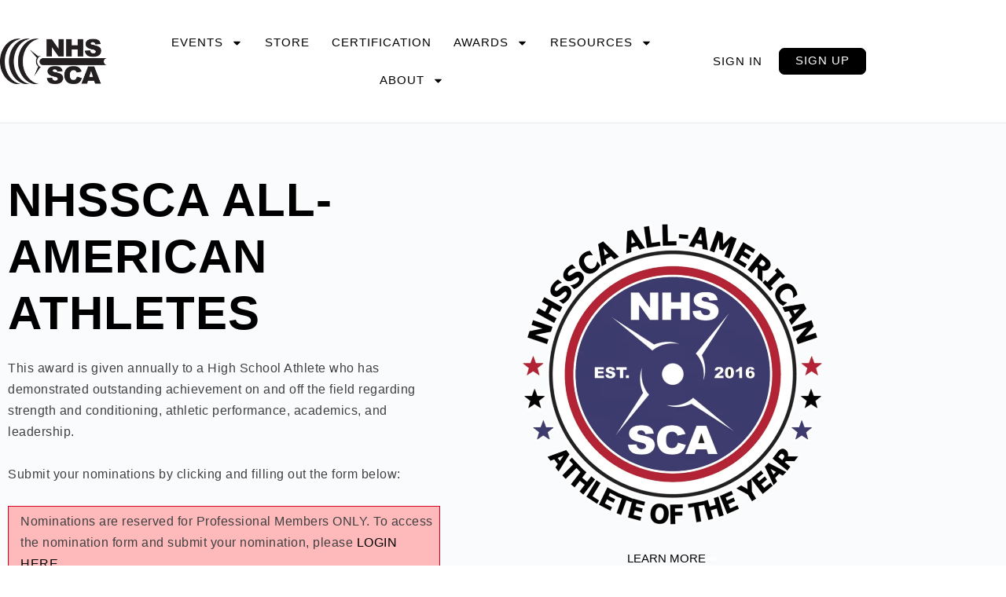

--- FILE ---
content_type: text/html; charset=UTF-8
request_url: https://nhssca.us/all-american-athlete-application/
body_size: 84103
content:
<!doctype html>
<html lang="en-US">
	<head>
		<meta charset="UTF-8">
		<link rel="profile" href="http://gmpg.org/xfn/11">
		<script type="text/html" id="tmpl-bb-link-preview">
<% if ( link_scrapping ) { %>
	<% if ( link_loading ) { %>
		<span class="bb-url-scrapper-loading bb-ajax-loader"><i class="bb-icon-l bb-icon-spinner animate-spin"></i>Loading preview...</span>
	<% } %>
	<% if ( link_success || link_error ) { %>
		<a title="Cancel Preview" href="#" id="bb-close-link-suggestion">Remove Preview</a>
		<div class="bb-link-preview-container">

			<% if ( link_images && link_images.length && link_success && ! link_error && '' !== link_image_index ) { %>
				<div id="bb-url-scrapper-img-holder">
					<div class="bb-link-preview-image">
						<div class="bb-link-preview-image-cover">
							<img src="<%= link_images[link_image_index] %>"/>
						</div>
						<div class="bb-link-preview-icons">
							<%
							if ( link_images.length > 1 ) { %>
								<a data-bp-tooltip-pos="up" data-bp-tooltip="Change image" href="#" class="icon-exchange toolbar-button bp-tooltip" id="icon-exchange"><i class="bb-icon-l bb-icon-exchange"></i></a>
							<% } %>
							<% if ( link_images.length ) { %>
								<a data-bp-tooltip-pos="up" data-bp-tooltip="Remove image" href="#" class="icon-image-slash toolbar-button bp-tooltip" id="bb-link-preview-remove-image"><i class="bb-icon-l bb-icon-image-slash"></i></a>
							<% } %>
							<a data-bp-tooltip-pos="up" data-bp-tooltip="Confirm" class="toolbar-button bp-tooltip" href="#" id="bb-link-preview-select-image">
								<i class="bb-icon-check bb-icon-l"></i>
							</a>
						</div>
					</div>
					<% if ( link_images.length > 1 ) { %>
						<div class="bb-url-thumb-nav">
							<button type="button" id="bb-url-prevPicButton"><span class="bb-icon-l bb-icon-angle-left"></span></button>
							<button type="button" id="bb-url-nextPicButton"><span class="bb-icon-l bb-icon-angle-right"></span></button>
							<div id="bb-url-scrapper-img-count">
								Image <%= link_image_index + 1 %>&nbsp;of&nbsp;<%= link_images.length %>
							</div>
						</div>
					<% } %>
				</div>
			<% } %>

			<% if ( link_success && ! link_error && link_url ) { %>
				<div class="bb-link-preview-info">
					<% var a = document.createElement('a');
						a.href = link_url;
						var hostname = a.hostname;
						var domainName = hostname.replace('www.', '' );
					%>

					<% if ( 'undefined' !== typeof link_title && link_title.trim() && link_description ) { %>
						<p class="bb-link-preview-link-name"><%= domainName %></p>
					<% } %>

					<% if ( link_success && ! link_error ) { %>
						<p class="bb-link-preview-title"><%= link_title %></p>
					<% } %>

					<% if ( link_success && ! link_error ) { %>
						<div class="bb-link-preview-excerpt"><p><%= link_description %></p></div>
					<% } %>
				</div>
			<% } %>
			<% if ( link_error && ! link_success ) { %>
				<div id="bb-url-error" class="bb-url-error"><%= link_error_msg %></div>
			<% } %>
		</div>
	<% } %>
<% } %>
</script>
<script type="text/html" id="tmpl-profile-card-popup">
	<div id="profile-card" class="bb-profile-card bb-popup-card" data-bp-item-id="" data-bp-item-component="members">

		<div class="skeleton-card">
			<div class="skeleton-card-body">
				<div class="skeleton-card-avatar bb-loading-bg"></div>
				<div class="skeleton-card-entity">
					<div class="skeleton-card-type bb-loading-bg"></div>
					<div class="skeleton-card-heading bb-loading-bg"></div>
					<div class="skeleton-card-meta bb-loading-bg"></div>
				</div>
			</div>
						<div class="skeleton-card-footer skeleton-footer-plain">
				<div class="skeleton-card-button bb-loading-bg"></div>
				<div class="skeleton-card-button bb-loading-bg"></div>
				<div class="skeleton-card-button bb-loading-bg"></div>
			</div>
		</div>

		<div class="bb-card-content">
			<div class="bb-card-body">
				<div class="bb-card-avatar">
					<span class="card-profile-status"></span>
					<img src="" alt="">
				</div>
				<div class="bb-card-entity">
					<div class="bb-card-profile-type"></div>
					<h4 class="bb-card-heading"></h4>
					<div class="bb-card-meta">
						<span class="card-meta-item card-meta-joined">Joined <span></span></span>
						<span class="card-meta-item card-meta-last-active"></span>
											</div>
				</div>
			</div>
			<div class="bb-card-footer">
								<div class="bb-card-action bb-card-action-outline">
					<a href="" class="card-button card-button-profile">View Profile</a>
				</div>
			</div>
		</div>

	</div>
</script>
<script type="text/html" id="tmpl-group-card-popup">
	<div id="group-card" class="bb-group-card bb-popup-card" data-bp-item-id="" data-bp-item-component="groups">

		<div class="skeleton-card">
			<div class="skeleton-card-body">
				<div class="skeleton-card-avatar bb-loading-bg"></div>
				<div class="skeleton-card-entity">
					<div class="skeleton-card-heading bb-loading-bg"></div>
					<div class="skeleton-card-meta bb-loading-bg"></div>
				</div>
			</div>
						<div class="skeleton-card-footer skeleton-footer-plain">
				<div class="skeleton-card-button bb-loading-bg"></div>
				<div class="skeleton-card-button bb-loading-bg"></div>
			</div>
		</div>

		<div class="bb-card-content">
			<div class="bb-card-body">
				<div class="bb-card-avatar">
					<img src="" alt="">
				</div>
				<div class="bb-card-entity">
					<h4 class="bb-card-heading"></h4>
					<div class="bb-card-meta">
						<span class="card-meta-item card-meta-status"></span>
						<span class="card-meta-item card-meta-type"></span>
						<span class="card-meta-item card-meta-last-active"></span>
					</div>
					<div class="card-group-members">
						<span class="bs-group-members"></span>
					</div>
				</div>
			</div>
			<div class="bb-card-footer">
								<div class="bb-card-action bb-card-action-outline">
					<a href="" class="card-button card-button-group">View Group</a>
				</div>
			</div>
		</div>

	</div>
</script>

            <style id="bb_learndash_30_custom_colors">

                
                .learndash-wrapper .bb-single-course-sidebar .ld-status.ld-primary-background {
                    background-color: #e2e7ed !important;
                    color: inherit !important;
                }

                .learndash-wrapper .ld-course-status .ld-status.ld-status-progress.ld-primary-background {
                    background-color: #ebe9e6 !important;
                    color: inherit !important;
                }

                .learndash-wrapper .learndash_content_wrap .wpProQuiz_content .wpProQuiz_button_reShowQuestion:hover {
                    background-color: #fff !important;
                }

                .learndash-wrapper .learndash_content_wrap .wpProQuiz_content .wpProQuiz_toplistTable th {
                    background-color: transparent !important;
                }

                .learndash-wrapper .wpProQuiz_content .wpProQuiz_button:not(.wpProQuiz_button_reShowQuestion):not(.wpProQuiz_button_restartQuiz) {
                    color: #fff !important;
                }

                .learndash-wrapper .wpProQuiz_content .wpProQuiz_button.wpProQuiz_button_restartQuiz {
                    color: #fff !important;
                }

                .wpProQuiz_content .wpProQuiz_results > div > .wpProQuiz_button,
                .learndash-wrapper .bb-learndash-content-wrap .ld-item-list .ld-item-list-item a.ld-item-name:hover,
                .learndash-wrapper .bb-learndash-content-wrap .ld-item-list .ld-item-list-item .ld-item-list-item-preview:hover a.ld-item-name .ld-item-title,
                .learndash-wrapper .bb-learndash-content-wrap .ld-item-list .ld-item-list-item .ld-item-list-item-preview:hover .ld-expand-button .ld-icon-arrow-down,
                .lms-topic-sidebar-wrapper .lms-lessions-list > ol li a.bb-lesson-head:hover,
                .learndash-wrapper .bb-learndash-content-wrap .ld-primary-color-hover:hover,
                .learndash-wrapper .learndash_content_wrap .ld-table-list-item-quiz .ld-primary-color-hover:hover .ld-item-title,
                .learndash-wrapper .ld-item-list-item-expanded .ld-table-list-items .ld-table-list-item .ld-table-list-item-quiz .ld-primary-color-hover:hover .ld-item-title,
                .learndash-wrapper .ld-table-list .ld-table-list-items div.ld-table-list-item a.ld-table-list-item-preview:hover .ld-topic-title,
                .lms-lesson-content .bb-type-list li a:hover,
                .lms-lesson-content .lms-quiz-list li a:hover,
                .learndash-wrapper .ld-expand-button.ld-button-alternate:hover .ld-icon-arrow-down,
                .learndash-wrapper .ld-table-list .ld-table-list-items div.ld-table-list-item a.ld-table-list-item-preview:hover .ld-topic-title:before,
                .bb-lessons-list .lms-toggle-lesson i:hover,
                .lms-topic-sidebar-wrapper .lms-course-quizzes-list > ul li a:hover,
                .lms-topic-sidebar-wrapper .lms-course-members-list .course-members-list a:hover,
                .lms-topic-sidebar-wrapper .lms-course-members-list .bb-course-member-wrap > .list-members-extra,
                .lms-topic-sidebar-wrapper .lms-course-members-list .bb-course-member-wrap > .list-members-extra:hover,
                .learndash-wrapper .ld-item-list .ld-item-list-item.ld-item-lesson-item .ld-item-list-item-preview .ld-item-name .ld-item-title .ld-item-components span,
                .bb-about-instructor h5 a:hover,
                .learndash_content_wrap .comment-respond .comment-author:hover,
                .single-sfwd-courses .comment-respond .comment-author:hover {
                    color: #000000 !important;
                }

                .learndash-wrapper .learndash_content_wrap #quiz_continue_link,
                .learndash-wrapper .learndash_content_wrap .learndash_mark_complete_button,
                .learndash-wrapper .learndash_content_wrap #learndash_mark_complete_button,
                .learndash-wrapper .learndash_content_wrap .ld-status-complete,
                .learndash-wrapper .learndash_content_wrap .ld-alert-success .ld-button,
                .learndash-wrapper .learndash_content_wrap .ld-alert-success .ld-alert-icon,
                .wpProQuiz_questionList[data-type="assessment_answer"] .wpProQuiz_questionListItem label.is-selected:before,
                .wpProQuiz_questionList[data-type="single"] .wpProQuiz_questionListItem label.is-selected:before,
                .wpProQuiz_questionList[data-type="multiple"] .wpProQuiz_questionListItem label.is-selected:before {
                    background-color: #000000 !important;
                }

                .wpProQuiz_content .wpProQuiz_results > div > .wpProQuiz_button,
                .wpProQuiz_questionList[data-type="multiple"] .wpProQuiz_questionListItem label.is-selected:before {
                    border-color: #000000 !important;
                }

                .learndash-wrapper .wpProQuiz_content .wpProQuiz_button.wpProQuiz_button_restartQuiz,
                .learndash-wrapper .wpProQuiz_content .wpProQuiz_button.wpProQuiz_button_restartQuiz:hover,
                #learndash-page-content .sfwd-course-nav .learndash_next_prev_link a:hover,
                .bb-cover-list-item .ld-primary-background {
                    background-color: #000000 !important;
                }

                
                
                .lms-topic-sidebar-wrapper .ld-secondary-background,
                .i-progress.i-progress-completed,
                .bb-cover-list-item .ld-secondary-background,
                .learndash-wrapper .ld-status-icon.ld-status-complete.ld-secondary-background,
                .learndash-wrapper .ld-status-icon.ld-quiz-complete,
                .ld-progress-bar .ld-progress-bar-percentage.ld-secondary-background {
                    background-color: #a7a9ab !important;
                }

                .bb-progress .bb-progress-circle {
                    border-color: #a7a9ab !important;
                }

                .learndash-wrapper .ld-alert-success {
                    border-color: #DCDFE3 !important;
                }

                .learndash-wrapper .ld-secondary-in-progress-icon {
                    color: #a7a9ab !important;
                }

                .learndash-wrapper .bb-learndash-content-wrap .ld-secondary-in-progress-icon {
                    border-left-color: #DEDFE2 !important;
                    border-top-color: #DEDFE2 !important;
                }

                
                
                .learndash-wrapper .ld-item-list .ld-item-list-item.ld-item-lesson-item .ld-item-name .ld-item-title .ld-item-components span.ld-status-waiting,
                .learndash-wrapper .ld-item-list .ld-item-list-item.ld-item-lesson-item .ld-item-name .ld-item-title .ld-item-components span.ld-status-waiting span.ld-icon,
                .learndash-wrapper .ld-status-waiting {
                    background-color: #ff0000 !important;
                }

                
            </style>

			<meta name='robots' content='index, follow, max-image-preview:large, max-snippet:-1, max-video-preview:-1' />
<link rel='preconnect' href='https://fonts.googleapis.com' >
<link rel='preconnect' href='https://fonts.gstatic.com' >
<link rel='preconnect' href='https://cdn.buddyboss.com' >
<!-- Google tag (gtag.js) consent mode dataLayer added by Site Kit -->
<script type="text/javascript" id="google_gtagjs-js-consent-mode-data-layer" defer src="[data-uri]"></script>
<!-- End Google tag (gtag.js) consent mode dataLayer added by Site Kit -->

	<!-- This site is optimized with the Yoast SEO plugin v26.7 - https://yoast.com/wordpress/plugins/seo/ -->
	<meta name="viewport" content="width=device-width, initial-scale=1.0, maximum-scale=3.0, user-scalable=1" /><title>All American Athlete Application - National High School Strength Coaches Association</title><link rel="preload" href="https://nhssca.us/wp-content/uploads/2025/07/NatCon-2023-homepage-hero2-1.webp" as="image"><link rel="preload" href="https://nhssca.us/wp-content/uploads/2023/03/nhssca_header_logo.png.webp" as="image" imagesrcset="https://nhssca.us/wp-content/uploads/2023/03/nhssca_header_logo.png 500w, https://nhssca.us/wp-content/uploads/2023/03/nhssca_header_logo-300x127.png 300w" imagesizes="(max-width: 500px) 100vw, 500px" fetchpriority="high"><link rel="preload" href="https://nhssca.us/wp-content/uploads/2023/03/nhssca_header_dark_logo.png.webp" as="image" imagesrcset="https://nhssca.us/wp-content/uploads/2023/03/nhssca_header_dark_logo.png.webp 500w, https://nhssca.us/wp-content/uploads/2023/03/nhssca_header_dark_logo-300x127.png.webp 300w" imagesizes="(max-width: 500px) 100vw, 500px" fetchpriority="high"><link rel="preload" href="https://nhssca.us/wp-content/uploads/2022/06/AAA_logo2-1018x1024.png.webp" as="image" imagesrcset="https://nhssca.us/wp-content/uploads/2022/06/AAA_logo2-1018x1024.png.webp 1018w, https://nhssca.us/wp-content/uploads/2022/06/AAA_logo2-298x300.png.webp 298w, https://nhssca.us/wp-content/uploads/2022/06/AAA_logo2-150x150.png.webp 150w, https://nhssca.us/wp-content/uploads/2022/06/AAA_logo2-768x772.png.webp 768w, https://nhssca.us/wp-content/uploads/2022/06/AAA_logo2-600x603.png.webp 600w, https://nhssca.us/wp-content/uploads/2022/06/AAA_logo2-100x100.png.webp 100w, https://nhssca.us/wp-content/uploads/2022/06/AAA_logo2.png.webp 1080w" imagesizes="(max-width: 640px) 100vw, 640px" fetchpriority="high"><link rel="preload" href="https://nhssca.us/wp-includes/js/jquery/jquery.min.js" as="script"><link rel="preload" href="https://nhssca.us/wp-content/themes/buddyboss-theme/assets/css/theme.min.css" as="style" onload="this.rel='stylesheet';this.removeAttribute('onload');"><link rel="preload" href="https://nhssca.us/wp-includes/js/jquery/jquery-migrate.min.js" as="script"><style id="perfmatters-used-css">.mepr_error,.mepr_updated{padding:5px 5px 5px 15px !important;margin-bottom:25px !important;box-sizing:border-box !important;width:100%;}.mepr_error{background-color:#feb9bb !important;border:1px solid #d40022 !important;}.mepr_error ul{padding:0 0 5px 0 !important;margin:0 !important;}.mepr_error ul li{list-style-type:none !important;padding:0 !important;margin:0 !important;}body:has(.mepr-paywall-overlay){overflow:hidden;}@font-face{font-family:bb-icons;src:url("https://nhssca.us/wp-content/plugins/buddyboss-platform/bp-templates/bp-nouveau/icons/css/../fonts/round-lined.eot?1728559670");src:url("https://nhssca.us/wp-content/plugins/buddyboss-platform/bp-templates/bp-nouveau/icons/css/../fonts/round-lined.eot?1728559670#iefix") format("embedded-opentype"),url("https://nhssca.us/wp-content/plugins/buddyboss-platform/bp-templates/bp-nouveau/icons/css/../fonts/round-lined.woff2?1728559670") format("woff2"),url("https://nhssca.us/wp-content/plugins/buddyboss-platform/bp-templates/bp-nouveau/icons/css/../fonts/round-lined.woff?1728559670") format("woff"),url("https://nhssca.us/wp-content/plugins/buddyboss-platform/bp-templates/bp-nouveau/icons/css/../fonts/round-lined.ttf?1728559670") format("truetype"),url("https://nhssca.us/wp-content/plugins/buddyboss-platform/bp-templates/bp-nouveau/icons/css/../fonts/round-lined.svg?1728559670#round-lined") format("svg");font-weight:100;font-style:normal;}@font-face{font-family:bb-icons;src:url("https://nhssca.us/wp-content/plugins/buddyboss-platform/bp-templates/bp-nouveau/icons/css/../fonts/round-filled.eot?1728559670");src:url("https://nhssca.us/wp-content/plugins/buddyboss-platform/bp-templates/bp-nouveau/icons/css/../fonts/round-filled.eot?1728559670#iefix") format("embedded-opentype"),url("https://nhssca.us/wp-content/plugins/buddyboss-platform/bp-templates/bp-nouveau/icons/css/../fonts/round-filled.woff2?1728559670") format("woff2"),url("https://nhssca.us/wp-content/plugins/buddyboss-platform/bp-templates/bp-nouveau/icons/css/../fonts/round-filled.woff?1728559670") format("woff"),url("https://nhssca.us/wp-content/plugins/buddyboss-platform/bp-templates/bp-nouveau/icons/css/../fonts/round-filled.ttf?1728559670") format("truetype"),url("https://nhssca.us/wp-content/plugins/buddyboss-platform/bp-templates/bp-nouveau/icons/css/../fonts/round-filled.svg?1728559670#round-lined") format("svg");font-weight:200;font-style:normal;}@font-face{font-family:bb-icons;src:url("https://nhssca.us/wp-content/plugins/buddyboss-platform/bp-templates/bp-nouveau/icons/css/../fonts/filled.eot?1728559670");src:url("https://nhssca.us/wp-content/plugins/buddyboss-platform/bp-templates/bp-nouveau/icons/css/../fonts/filled.eot?1728559670#iefix") format("embedded-opentype"),url("https://nhssca.us/wp-content/plugins/buddyboss-platform/bp-templates/bp-nouveau/icons/css/../fonts/filled.woff2?1728559670") format("woff2"),url("https://nhssca.us/wp-content/plugins/buddyboss-platform/bp-templates/bp-nouveau/icons/css/../fonts/filled.woff?1728559670") format("woff"),url("https://nhssca.us/wp-content/plugins/buddyboss-platform/bp-templates/bp-nouveau/icons/css/../fonts/filled.ttf?1728559670") format("truetype"),url("https://nhssca.us/wp-content/plugins/buddyboss-platform/bp-templates/bp-nouveau/icons/css/../fonts/filled.svg?1728559670#round-lined") format("svg");font-weight:300;font-style:normal;}@font-face{font-family:bb-icons;src:url("https://nhssca.us/wp-content/plugins/buddyboss-platform/bp-templates/bp-nouveau/icons/css/../fonts/lined.eot?1728559670");src:url("https://nhssca.us/wp-content/plugins/buddyboss-platform/bp-templates/bp-nouveau/icons/css/../fonts/lined.eot?1728559670#iefix") format("embedded-opentype"),url("https://nhssca.us/wp-content/plugins/buddyboss-platform/bp-templates/bp-nouveau/icons/css/../fonts/lined.woff2?1728559670") format("woff2"),url("https://nhssca.us/wp-content/plugins/buddyboss-platform/bp-templates/bp-nouveau/icons/css/../fonts/lined.woff?1728559670") format("woff"),url("https://nhssca.us/wp-content/plugins/buddyboss-platform/bp-templates/bp-nouveau/icons/css/../fonts/lined.ttf?1728559670") format("truetype"),url("https://nhssca.us/wp-content/plugins/buddyboss-platform/bp-templates/bp-nouveau/icons/css/../fonts/lined.svg?1728559670#round-lined") format("svg");font-weight:400;font-style:normal;}@font-face{font-family:bb-icons;src:url("https://nhssca.us/wp-content/plugins/buddyboss-platform/bp-templates/bp-nouveau/icons/css/../fonts/box-lined.eot?1728559670");src:url("https://nhssca.us/wp-content/plugins/buddyboss-platform/bp-templates/bp-nouveau/icons/css/../fonts/box-lined.eot?1728559670#iefix") format("embedded-opentype"),url("https://nhssca.us/wp-content/plugins/buddyboss-platform/bp-templates/bp-nouveau/icons/css/../fonts/box-lined.woff2?1728559670") format("woff2"),url("https://nhssca.us/wp-content/plugins/buddyboss-platform/bp-templates/bp-nouveau/icons/css/../fonts/box-lined.woff?1728559670") format("woff"),url("https://nhssca.us/wp-content/plugins/buddyboss-platform/bp-templates/bp-nouveau/icons/css/../fonts/box-lined.ttf?1728559670") format("truetype"),url("https://nhssca.us/wp-content/plugins/buddyboss-platform/bp-templates/bp-nouveau/icons/css/../fonts/box-lined.svg?1728559670#round-lined") format("svg");font-weight:500;font-style:normal;}@font-face{font-family:bb-icons;src:url("https://nhssca.us/wp-content/plugins/buddyboss-platform/bp-templates/bp-nouveau/icons/css/../fonts/box-filled.eot?1728559670");src:url("https://nhssca.us/wp-content/plugins/buddyboss-platform/bp-templates/bp-nouveau/icons/css/../fonts/box-filled.eot?1728559670#iefix") format("embedded-opentype"),url("https://nhssca.us/wp-content/plugins/buddyboss-platform/bp-templates/bp-nouveau/icons/css/../fonts/box-filled.woff2?1728559670") format("woff2"),url("https://nhssca.us/wp-content/plugins/buddyboss-platform/bp-templates/bp-nouveau/icons/css/../fonts/box-filled.woff?1728559670") format("woff"),url("https://nhssca.us/wp-content/plugins/buddyboss-platform/bp-templates/bp-nouveau/icons/css/../fonts/box-filled.ttf?1728559670") format("truetype"),url("https://nhssca.us/wp-content/plugins/buddyboss-platform/bp-templates/bp-nouveau/icons/css/../fonts/box-filled.svg?1728559670#round-lined") format("svg");font-weight:600;font-style:normal;}[class*=" bb-icon-"]:before,[class^=bb-icon-]:before{font-family:bb-icons;font-style:normal;speak:never;display:inline-block;text-decoration:inherit;width:1em;margin-right:.2em;text-align:center;font-variant:normal;text-transform:none;line-height:1em;margin-left:.2em;-webkit-font-smoothing:antialiased;-moz-osx-font-smoothing:grayscale;}.bb-icon-rl,.bb-icon-round-lined{font-family:bb-icons;font-weight:100;}.bb-icon-l,.bb-icon-lined{font-family:bb-icons;font-weight:400;}.bb-icon-times:before{content:"";}.bb-icon-bars:before{content:"";}.bb-icon-file:before{content:"";}.bb-icon-search:before{content:"";}div[class*=attached-gif-container]{position:relative;}@keyframes lazyAmination{0%{background-position:100% 0;}100%{background-position:-300% 0;}}@keyframes increase{from{left:-5%;width:5%;}to{left:130%;width:100%;}}@keyframes decrease{from{left:-80%;width:80%;}to{left:110%;width:10%;}}.bp-hide{display:none;}.bp-feedback:not(.custom-homepage-info){display:-webkit-flex;display:-moz-flex;display:-ms-flex;display:-o-flex;display:flex;-webkit-flex-flow:row nowrap;-moz-flex-flow:row nowrap;-ms-flex-flow:row nowrap;-o-flex-flow:row nowrap;flex-flow:row nowrap;-ms-flex-align:stretch;-webkit-align-items:stretch;-webkit-box-align:stretch;align-items:stretch;}.bp-feedback{background:#fff;color:#807f7f;-webkit-box-shadow:0 1px 1px 1px rgba(0,0,0,.1);-moz-box-shadow:0 1px 1px 1px rgba(0,0,0,.1);box-shadow:0 1px 1px 1px rgba(0,0,0,.1);color:#737373;margin:10px 0;position:relative;}.bp-feedback p{margin:0;padding:10px 5px;}.bp-feedback span.bp-icon{color:#fff;display:block;font-family:dashicons;left:0;margin-right:10px;position:relative;padding:0 .5em;}.bp-feedback .bp-icon{font-size:20px;padding:0 2px;}.bp-feedback.small:before{line-height:inherit;}a[data-bp-close] span,button[data-bp-close] span{font-size:24px;}button[data-bp-close]:hover{background-color:transparent;}.bp-feedback.error .bp-icon,.bp-feedback.help .bp-icon,.bp-feedback.info .bp-icon,.bp-feedback.loading .bp-icon,.bp-feedback.success .bp-icon,.bp-feedback.success-notice .bp-icon,.bp-feedback.updated .bp-icon,.bp-feedback.warning .bp-icon{display:-webkit-box;display:-ms-flexbox;display:-webkit-flex;display:flex;-ms-flex-align:center;-webkit-align-items:center;-webkit-box-align:center;align-items:center;}.bp-feedback.error .bp-icon,.bp-feedback.warning .bp-icon{background-color:#d33;}.bp-feedback.error .bp-icon:before,.bp-feedback.warning .bp-icon:before{content:"";}@-webkit-keyframes loader-pulsate{from{border-color:#aaa;-webkit-box-shadow:0 0 6px #ccc;box-shadow:0 0 6px #ccc;}to{border-color:#ccc;-webkit-box-shadow:0 0 6px #f8f8f8;box-shadow:0 0 6px #f8f8f8;}}@-moz-keyframes loader-pulsate{from{border-color:#aaa;-moz-box-shadow:0 0 6px #ccc;box-shadow:0 0 6px #ccc;}to{border-color:#ccc;-moz-box-shadow:0 0 6px #f8f8f8;box-shadow:0 0 6px #f8f8f8;}}@keyframes loader-pulsate{from{border-color:#aaa;-moz-box-shadow:0 0 6px #ccc;box-shadow:0 0 6px #ccc;}to{border-color:#ccc;-moz-box-shadow:0 0 6px #f8f8f8;box-shadow:0 0 6px #f8f8f8;}}@-moz-keyframes spin{0%{transform:rotate(0);}100%{transform:rotate(359deg);}}@-webkit-keyframes spin{0%{transform:rotate(0);}100%{transform:rotate(359deg);}}@-o-keyframes spin{0%{transform:rotate(0);}100%{transform:rotate(359deg);}}@-ms-keyframes spin{0%{transform:rotate(0);}100%{transform:rotate(359deg);}}@keyframes spin{0%{transform:rotate(0);}100%{transform:rotate(359deg);}}@-moz-keyframes fade-in-out{0%{opacity:1;}50%{opacity:.5;}100%{opacity:1;}}@-webkit-keyframes fade-in-out{0%{opacity:1;}50%{opacity:.5;}100%{opacity:1;}}@-o-keyframes fade-in-out{0%{opacity:1;}50%{opacity:.5;}100%{opacity:1;}}@-ms-keyframes fade-in-out{0%{opacity:1;}50%{opacity:.5;}100%{opacity:1;}}@keyframes fade-in-out{0%{opacity:1;}50%{opacity:.5;}100%{opacity:1;}}@keyframes backgroundColor{0%{left:-250%;}100%{left:250%;}}@keyframes popIn{0%{transform:translateY(20%) scale(.8);}100%{transform:translateY(0) scale(1);}}[class*=hint--]{position:relative;display:inline-block;}[class*=hint--]:after,[class*=hint--]:before{position:absolute;-webkit-transform:translate3d(0,0,0);-moz-transform:translate3d(0,0,0);transform:translate3d(0,0,0);visibility:hidden;opacity:0;z-index:1000000;pointer-events:none;-webkit-transition:.3s ease;-moz-transition:.3s ease;transition:.3s ease;-webkit-transition-delay:0s;-moz-transition-delay:0s;transition-delay:0s;}[class*=hint--]:hover:after,[class*=hint--]:hover:before{visibility:visible;opacity:1;}[class*=hint--]:hover:after,[class*=hint--]:hover:before{-webkit-transition-delay:.1s;-moz-transition-delay:.1s;transition-delay:.1s;}[class*=hint--]:before{content:"";position:absolute;background:0 0;border:6px solid transparent;z-index:1000001;}[class*=hint--]:after{background:#383838;color:#fff;padding:8px 10px;font-size:12px;font-family:"Helvetica Neue",helvetica,arial,sans-serif;line-height:12px;white-space:nowrap;}[class*=hint--][aria-label]:after{content:attr(aria-label);}[class*=hint--][data-hint]:after{content:attr(data-hint);}[aria-label=""]:after,[aria-label=""]:before,[data-hint=""]:after,[data-hint=""]:before{display:none !important;}[class*=hint--]:after{text-shadow:0 -1px 0 #000;box-shadow:4px 4px 8px rgba(0,0,0,.3);}button[data-bp-tooltip]{overflow:visible;}[data-bp-tooltip]{position:relative;cursor:pointer;display:block;}[data-bp-tooltip]:after{pointer-events:none;opacity:0;transition:all .18s ease-out .18s;font-weight:500;font-size:13px;letter-spacing:-.24px;background:rgba(18,43,70,.95);border-radius:4px;box-shadow:0 1px 3px 0 rgba(0,0,0,.22);color:#fff;content:attr(data-bp-tooltip);line-height:1.3;padding:7px 15px;position:absolute;white-space:nowrap;z-index:10;}[data-bp-tooltip]:before{background:no-repeat url("data:image/svg+xml;charset=utf-8,%3Csvg%20xmlns%3D%22http://www.w3.org/2000/svg%22%20width%3D%2236px%22%20height%3D%2212px%22%3E%3Cpath%20fill%3D%22rgba(18, 43, 70, 0.95)%22%20transform%3D%22rotate(0)%22%20d%3D%22M2.658,0.000%20C-13.615,0.000%2050.938,0.000%2034.662,0.000%20C28.662,0.000%2023.035,12.002%2018.660,12.002%20C14.285,12.002%208.594,0.000%202.658,0.000%20Z%22/%3E%3C/svg%3E");background-size:100% auto;width:18px;height:6px;pointer-events:none;opacity:0;transition:all .18s ease-out .18s;content:"";position:absolute;z-index:10;}[data-bp-tooltip]:hover:after,[data-bp-tooltip]:hover:before,[data-bp-tooltip][data-bp-tooltip-visible]:after,[data-bp-tooltip][data-bp-tooltip-visible]:before{opacity:1;pointer-events:auto;}[data-bp-tooltip][data-bp-tooltip-break]:after{white-space:pre;}[data-bp-tooltip][data-bp-tooltip-blunt]:after,[data-bp-tooltip][data-bp-tooltip-blunt]:before{transition:none;}[data-bp-tooltip][data-bp-tooltip-pos=up]:after{bottom:100%;left:50%;margin-bottom:11px;transform:translate(-50%,10px);transform-origin:top;}[data-bp-tooltip][data-bp-tooltip-pos=up]:before{bottom:100%;left:50%;margin-bottom:5px;transform:translate(-50%,10px);transform-origin:top;}[data-bp-tooltip][data-bp-tooltip-pos=up]:hover:after,[data-bp-tooltip][data-bp-tooltip-pos=up][data-bp-tooltip-visible]:after{transform:translate(-50%,0);}[data-bp-tooltip][data-bp-tooltip-pos=up]:hover:before,[data-bp-tooltip][data-bp-tooltip-pos=up][data-bp-tooltip-visible]:before{transform:translate(-50%,0);}[data-bp-tooltip][data-bp-tooltip-pos=up-left]:after{bottom:100%;left:0;margin-bottom:11px;transform:translate(0,10px);transform-origin:top;}[data-bp-tooltip][data-bp-tooltip-pos=up-left]:before{bottom:100%;left:5px;margin-bottom:5px;transform:translate(0,10px);transform-origin:top;}[data-bp-tooltip][data-bp-tooltip-pos=up-left]:hover:after,[data-bp-tooltip][data-bp-tooltip-pos=up-left][data-bp-tooltip-visible]:after{transform:translate(0,0);}[data-bp-tooltip][data-bp-tooltip-pos=up-left]:hover:before,[data-bp-tooltip][data-bp-tooltip-pos=up-left][data-bp-tooltip-visible]:before{transform:translate(0,0);}[data-bp-tooltip][data-bp-tooltip-pos=up-right]:after{bottom:100%;right:0;margin-bottom:11px;transform:translate(0,10px);transform-origin:top;}[data-bp-tooltip][data-bp-tooltip-pos=up-right]:before{bottom:100%;right:5px;margin-bottom:5px;transform:translate(0,10px);transform-origin:top;}[data-bp-tooltip][data-bp-tooltip-pos=up-right]:hover:after,[data-bp-tooltip][data-bp-tooltip-pos=up-right][data-bp-tooltip-visible]:after{transform:translate(0,0);}[data-bp-tooltip][data-bp-tooltip-pos=up-right]:hover:before,[data-bp-tooltip][data-bp-tooltip-pos=up-right][data-bp-tooltip-visible]:before{transform:translate(0,0);}[data-bp-tooltip][data-bp-tooltip-pos=down]:after{left:50%;margin-top:11px;top:100%;transform:translate(-50%,-10px);}[data-bp-tooltip][data-bp-tooltip-pos=down]:before{left:50%;margin-top:5px;top:100%;background:no-repeat url("data:image/svg+xml;charset=utf-8,%3Csvg%20xmlns%3D%22http://www.w3.org/2000/svg%22%20width%3D%2236px%22%20height%3D%2212px%22%3E%3Cpath%20fill%3D%22rgba(18, 43, 70, 0.95)%22%20transform%3D%22rotate(180 18 6)%22%20d%3D%22M2.658,0.000%20C-13.615,0.000%2050.938,0.000%2034.662,0.000%20C28.662,0.000%2023.035,12.002%2018.660,12.002%20C14.285,12.002%208.594,0.000%202.658,0.000%20Z%22/%3E%3C/svg%3E");background-size:100% auto;width:18px;height:6px;transform:translate(-50%,-10px);}[data-bp-tooltip][data-bp-tooltip-pos=down]:hover:after,[data-bp-tooltip][data-bp-tooltip-pos=down][data-bp-tooltip-visible]:after{transform:translate(-50%,0);}[data-bp-tooltip][data-bp-tooltip-pos=down]:hover:before,[data-bp-tooltip][data-bp-tooltip-pos=down][data-bp-tooltip-visible]:before{transform:translate(-50%,0);}[data-bp-tooltip][data-bp-tooltip-pos=down-left]:after{left:0;margin-top:11px;top:100%;transform:translate(0,-10px);}[data-bp-tooltip][data-bp-tooltip-pos=down-left]:before{left:5px;margin-top:5px;top:100%;background:no-repeat url("data:image/svg+xml;charset=utf-8,%3Csvg%20xmlns%3D%22http://www.w3.org/2000/svg%22%20width%3D%2236px%22%20height%3D%2212px%22%3E%3Cpath%20fill%3D%22rgba(18, 43, 70, 0.95)%22%20transform%3D%22rotate(180 18 6)%22%20d%3D%22M2.658,0.000%20C-13.615,0.000%2050.938,0.000%2034.662,0.000%20C28.662,0.000%2023.035,12.002%2018.660,12.002%20C14.285,12.002%208.594,0.000%202.658,0.000%20Z%22/%3E%3C/svg%3E");background-size:100% auto;width:18px;height:6px;transform:translate(0,-10px);}[data-bp-tooltip][data-bp-tooltip-pos=down-left]:hover:after,[data-bp-tooltip][data-bp-tooltip-pos=down-left][data-bp-tooltip-visible]:after{transform:translate(0,0);}[data-bp-tooltip][data-bp-tooltip-pos=down-left]:hover:before,[data-bp-tooltip][data-bp-tooltip-pos=down-left][data-bp-tooltip-visible]:before{transform:translate(0,0);}[data-bp-tooltip][data-bp-tooltip-pos=down-right]:after{right:0;margin-top:11px;top:100%;transform:translate(0,-10px);}[data-bp-tooltip][data-bp-tooltip-pos=down-right]:before{right:5px;margin-top:5px;top:100%;background:no-repeat url("data:image/svg+xml;charset=utf-8,%3Csvg%20xmlns%3D%22http://www.w3.org/2000/svg%22%20width%3D%2236px%22%20height%3D%2212px%22%3E%3Cpath%20fill%3D%22rgba(18, 43, 70, 0.95)%22%20transform%3D%22rotate(180 18 6)%22%20d%3D%22M2.658,0.000%20C-13.615,0.000%2050.938,0.000%2034.662,0.000%20C28.662,0.000%2023.035,12.002%2018.660,12.002%20C14.285,12.002%208.594,0.000%202.658,0.000%20Z%22/%3E%3C/svg%3E");background-size:100% auto;width:18px;height:6px;transform:translate(0,-10px);}[data-bp-tooltip][data-bp-tooltip-pos=down-right]:hover:after,[data-bp-tooltip][data-bp-tooltip-pos=down-right][data-bp-tooltip-visible]:after{transform:translate(0,0);}[data-bp-tooltip][data-bp-tooltip-pos=down-right]:hover:before,[data-bp-tooltip][data-bp-tooltip-pos=down-right][data-bp-tooltip-visible]:before{transform:translate(0,0);}[data-bp-tooltip][data-bp-tooltip-pos=left]:after{margin-right:11px;right:100%;top:50%;transform:translate(10px,-50%);}[data-bp-tooltip][data-bp-tooltip-pos=left]:before{margin-right:5px;right:100%;top:50%;background:no-repeat url("data:image/svg+xml;charset=utf-8,%3Csvg%20xmlns%3D%22http://www.w3.org/2000/svg%22%20width%3D%2212px%22%20height%3D%2236px%22%3E%3Cpath%20fill%3D%22rgba(18, 43, 70, 0.95)%22%20transform%3D%22rotate(-90 18 18)%22%20d%3D%22M2.658,0.000%20C-13.615,0.000%2050.938,0.000%2034.662,0.000%20C28.662,0.000%2023.035,12.002%2018.660,12.002%20C14.285,12.002%208.594,0.000%202.658,0.000%20Z%22/%3E%3C/svg%3E");background-size:100% auto;width:6px;height:18px;transform:translate(10px,-50%);}[data-bp-tooltip][data-bp-tooltip-pos=left]:hover:after,[data-bp-tooltip][data-bp-tooltip-pos=left][data-bp-tooltip-visible]:after{transform:translate(0,-50%);}[data-bp-tooltip][data-bp-tooltip-pos=left]:hover:before,[data-bp-tooltip][data-bp-tooltip-pos=left][data-bp-tooltip-visible]:before{transform:translate(0,-50%);}[data-bp-tooltip][data-bp-tooltip-pos=right]:after{left:100%;margin-left:11px;top:50%;transform:translate(-10px,-50%);}[data-bp-tooltip][data-bp-tooltip-pos=right]:before{left:100%;margin-left:5px;top:50%;background:no-repeat url("data:image/svg+xml;charset=utf-8,%3Csvg%20xmlns%3D%22http://www.w3.org/2000/svg%22%20width%3D%2212px%22%20height%3D%2236px%22%3E%3Cpath%20fill%3D%22rgba(18, 43, 70, 0.95)%22%20transform%3D%22rotate(90 6 6)%22%20d%3D%22M2.658,0.000%20C-13.615,0.000%2050.938,0.000%2034.662,0.000%20C28.662,0.000%2023.035,12.002%2018.660,12.002%20C14.285,12.002%208.594,0.000%202.658,0.000%20Z%22/%3E%3C/svg%3E");background-size:100% auto;width:6px;height:18px;transform:translate(-10px,-50%);}[data-bp-tooltip][data-bp-tooltip-pos=right]:hover:after,[data-bp-tooltip][data-bp-tooltip-pos=right][data-bp-tooltip-visible]:after{transform:translate(0,-50%);}[data-bp-tooltip][data-bp-tooltip-pos=right]:hover:before,[data-bp-tooltip][data-bp-tooltip-pos=right][data-bp-tooltip-visible]:before{transform:translate(0,-50%);}[data-bp-tooltip][data-bp-tooltip-length=small]:after{white-space:normal;width:80px;}[data-bp-tooltip][data-bp-tooltip-length=medium]:after{white-space:normal;width:150px;}[data-bp-tooltip][data-bp-tooltip-length=large]:after{white-space:normal;width:260px;}[data-bp-tooltip][data-bp-tooltip-length=xlarge]:after{white-space:normal;width:380px;}@media screen and (max-width:768px){[data-bp-tooltip][data-bp-tooltip-length=xlarge]:after{white-space:normal;width:90vw;}}[data-bp-tooltip][data-bp-tooltip-length=fit]:after{white-space:normal;width:100%;}@-moz-keyframes bb_global_srch_spin{from{-moz-transform:rotate(0);}to{-moz-transform:rotate(360deg);}}@-webkit-keyframes bb_global_srch_spin{from{-webkit-transform:rotate(0);}to{-webkit-transform:rotate(360deg);}}@keyframes bb_global_srch_spin{from{transform:rotate(0);}to{transform:rotate(360deg);}}.mfp-arrow,.mfp-close,.mfp-counter,.mfp-preloader{-webkit-user-select:none;-moz-user-select:none;user-select:none;}.mfp-hide{display:none !important;}button.mfp-arrow,button.mfp-close{overflow:visible;cursor:pointer;background:0 0;border:0;-webkit-appearance:none;display:block;outline:0;padding:0;z-index:1046;box-shadow:none;touch-action:manipulation;}button::-moz-focus-inner{padding:0;border:0;}.mfp-close{width:44px;height:44px;line-height:44px;position:absolute;right:0;top:0;text-decoration:none;text-align:center;opacity:.65;padding:0 0 18px 10px;color:#fff;font-style:normal;font-size:28px;font-family:Arial,Baskerville,monospace;}.mfp-close:focus,.mfp-close:hover{opacity:1;}.mfp-close:active{top:1px;}.modal-mask{position:fixed;z-index:999991;top:0;left:0;width:100vw;height:100vh;background-color:rgba(0,0,0,.5);transition:opacity .3s ease;display:flex;align-items:center;}.modal-mask.bb-white{background:rgba(250,251,253,.5);}.modal-wrapper{max-width:615px;margin:50px auto;vertical-align:middle;width:90%;}.modal-container{width:auto;margin:0 auto;padding:20px 30px 30px;background-color:#fff;border-radius:4px;border:1px solid #d2d4d6;box-shadow:0 6px 24px 0 rgba(18,43,70,.1);transition:all .3s ease;}.bbm-model-wrap input,.bbm-model-wrap textarea{width:100%;}.bbm-model-wrap label{font-size:16px;line-height:1.5;display:block;margin-bottom:7px;}.bbm-model-wrap textarea{min-height:80px;resize:none;margin-bottom:20px;}#bbpress-forums div.bbp-reply-content .bb-model-header,.bb-model-header{background:#fbfbfc;box-shadow:0 1px 0 0 #eef0f3;border-radius:4px 4px 0 0;padding:17px 30px 16px;margin:-20px -30px 30px;display:flex;align-items:center;}#bbpress-forums div.bbp-reply-content .bb-model-header h4,.bb-model-header h4{margin:0;font-size:17px;font-weight:500;}.bb-model-footer .button{min-width:100px;}.bbm-uploader-model-wrap .bb-model-header h4{font-size:22px;}.bbm-uploader-model-wrap .bb-model-header span:not(.bp-reported-type){font-size:1rem;color:#939597;letter-spacing:-.24px;line-height:24px;}.message-members-list.member-popup .modal-container,.moderation-popup .modal-container{max-height:80vh;overflow:auto;}.message-members-list.member-popup .modal-container .bb-model-header,.moderation-popup .modal-container .bb-model-header{margin-bottom:25px;}.message-members-list.member-popup .modal-container .bb-model-header h4,.moderation-popup .modal-container .bb-model-header h4{font-size:17px;font-weight:500;}.message-members-list.member-popup .modal-container .bb-model-header .mfp-close,.moderation-popup .modal-container .bb-model-header .mfp-close{-moz-box-shadow:none;-webkit-box-shadow:none;box-shadow:none;right:20px;left:inherit;}.message-members-list.member-popup .modal-container .bb-model-footer,.moderation-popup .modal-container .bb-model-footer{text-align:right;}.message-members-list.member-popup .modal-container .bb-model-footer .button,.moderation-popup .modal-container .bb-model-footer .button{width:auto;}.message-members-list.member-popup .modal-container .bb-model-footer .button.bb-cancel-report-content,.moderation-popup .modal-container .bb-model-footer .button.bb-cancel-report-content{color:#a5a7ab;background-color:transparent;box-shadow:none;margin:0 20px 0 0;padding:0;min-width:inherit;}.message-members-list.member-popup .modal-container .bb-model-header~.bp-feedback,.moderation-popup .modal-container .bb-model-header~.bp-feedback{margin:-15px -20px 15px;}.message-members-list.member-popup .modal-container #bb-block-member,.message-members-list.member-popup .modal-container #bb-report-content,.moderation-popup .modal-container #bb-block-member,.moderation-popup .modal-container #bb-report-content{margin-bottom:0;}.message-members-list.member-popup .modal-container .form-item,.moderation-popup .modal-container .form-item{margin-bottom:10px;text-align:left;}.message-members-list.member-popup .modal-container .form-item>span,.moderation-popup .modal-container .form-item>span{font-size:14px;padding-left:30px;display:inline-block;line-height:1.4;}.message-members-list.member-popup .modal-container .form-item label,.moderation-popup .modal-container .form-item label{margin-bottom:0;}.message-members-list.member-popup .modal-container .form-item label>input[type=radio],.moderation-popup .modal-container .form-item label>input[type=radio]{margin-right:10px;vertical-align:middle;height:15px;width:15px;}.message-members-list.member-popup .modal-container .form-item label>span,.moderation-popup .modal-container .form-item label>span{font-size:16px;font-weight:500;vertical-align:middle;}.message-members-list.member-popup .modal-container .form-item label>textarea,.moderation-popup .modal-container .form-item label>textarea{font-size:14px;margin-bottom:0;}.message-members-list.member-popup .modal-container .bp-report-form-err,.moderation-popup .modal-container .bp-report-form-err{display:flex;color:#ef3e46;flex-flow:row nowrap;align-items:stretch;padding:10px 0;background:#fff;-webkit-box-shadow:0 1px 1px 1px rgba(0,0,0,.1);-moz-box-shadow:0 1px 1px 1px rgba(0,0,0,.1);box-shadow:0 1px 1px 1px rgba(0,0,0,.1);margin:10px 0 20px;position:relative;border:1px solid #ccc;border-radius:3px;}.message-members-list.member-popup .modal-container .bp-report-form-err:empty,.moderation-popup .modal-container .bp-report-form-err:empty{display:none;}.message-members-list.member-popup .modal-container .bp-report-form-err:before,.moderation-popup .modal-container .bp-report-form-err:before{content:"";background-color:#d33;color:#fff;display:flex;align-items:center;font-family:dashicons;left:0;margin:-10px 10px -10px 0;position:relative;padding:0 .5em;border-radius:3px 0 0 3px;}.moderation-popup .bb-report-type-wrp{font-size:15px;text-align:left;}.moderation-popup .bb-report-type-wrp p{margin-bottom:10px;}.moderation-popup .bb-report-type-wrp p:last-child{margin-bottom:10px;}.moderation-popup .bb-report-type-wrp ul{margin-bottom:10px;}.moderation-popup .bb-report-type-wrp .bb-model-footer{margin-top:30px;}[dir=rtl] .moderation-popup .bb-report-type-wrp .bb-model-footer{text-align:left;}@media screen and (max-width:980px){div:has(> .bb_more_dropdown.open)>[data-balloon]:after,div:has(> .bb_more_dropdown.open)>[data-balloon]:before,div:has(> .bb_more_dropdown.open)>[data-bp-tooltip]:after,div:has(> .bb_more_dropdown.open)>[data-bp-tooltip]:before{display:none;}}@-moz-keyframes blink{50%{background-color:transparent;}}@-webkit-keyframes blink{50%{background-color:transparent;}}@keyframes blink{50%{background-color:transparent;}}@keyframes faded{0%{transform:translateX(-300px);}100%{transform:translateX(0);}}@-webkit-keyframes passing-through{0%{opacity:0;-webkit-transform:translateY(40px);-moz-transform:translateY(40px);-ms-transform:translateY(40px);-o-transform:translateY(40px);transform:translateY(40px);}30%,70%{opacity:1;-webkit-transform:translateY(0);-moz-transform:translateY(0);-ms-transform:translateY(0);-o-transform:translateY(0);transform:translateY(0);}100%{opacity:0;-webkit-transform:translateY(-40px);-moz-transform:translateY(-40px);-ms-transform:translateY(-40px);-o-transform:translateY(-40px);transform:translateY(-40px);}}@-moz-keyframes passing-through{0%{opacity:0;-webkit-transform:translateY(40px);-moz-transform:translateY(40px);-ms-transform:translateY(40px);-o-transform:translateY(40px);transform:translateY(40px);}30%,70%{opacity:1;-webkit-transform:translateY(0);-moz-transform:translateY(0);-ms-transform:translateY(0);-o-transform:translateY(0);transform:translateY(0);}100%{opacity:0;-webkit-transform:translateY(-40px);-moz-transform:translateY(-40px);-ms-transform:translateY(-40px);-o-transform:translateY(-40px);transform:translateY(-40px);}}@keyframes passing-through{0%{opacity:0;-webkit-transform:translateY(40px);-moz-transform:translateY(40px);-ms-transform:translateY(40px);-o-transform:translateY(40px);transform:translateY(40px);}30%,70%{opacity:1;-webkit-transform:translateY(0);-moz-transform:translateY(0);-ms-transform:translateY(0);-o-transform:translateY(0);transform:translateY(0);}100%{opacity:0;-webkit-transform:translateY(-40px);-moz-transform:translateY(-40px);-ms-transform:translateY(-40px);-o-transform:translateY(-40px);transform:translateY(-40px);}}@-webkit-keyframes slide-in{0%{opacity:0;-webkit-transform:translateY(40px);-moz-transform:translateY(40px);-ms-transform:translateY(40px);-o-transform:translateY(40px);transform:translateY(40px);}30%{opacity:1;-webkit-transform:translateY(0);-moz-transform:translateY(0);-ms-transform:translateY(0);-o-transform:translateY(0);transform:translateY(0);}}@-moz-keyframes slide-in{0%{opacity:0;-webkit-transform:translateY(40px);-moz-transform:translateY(40px);-ms-transform:translateY(40px);-o-transform:translateY(40px);transform:translateY(40px);}30%{opacity:1;-webkit-transform:translateY(0);-moz-transform:translateY(0);-ms-transform:translateY(0);-o-transform:translateY(0);transform:translateY(0);}}@keyframes slide-in{0%{opacity:0;-webkit-transform:translateY(40px);-moz-transform:translateY(40px);-ms-transform:translateY(40px);-o-transform:translateY(40px);transform:translateY(40px);}30%{opacity:1;-webkit-transform:translateY(0);-moz-transform:translateY(0);-ms-transform:translateY(0);-o-transform:translateY(0);transform:translateY(0);}}@-webkit-keyframes pulse{0%{-webkit-transform:scale(1);-moz-transform:scale(1);-ms-transform:scale(1);-o-transform:scale(1);transform:scale(1);}10%{-webkit-transform:scale(1.1);-moz-transform:scale(1.1);-ms-transform:scale(1.1);-o-transform:scale(1.1);transform:scale(1.1);}20%{-webkit-transform:scale(1);-moz-transform:scale(1);-ms-transform:scale(1);-o-transform:scale(1);transform:scale(1);}}@-moz-keyframes pulse{0%{-webkit-transform:scale(1);-moz-transform:scale(1);-ms-transform:scale(1);-o-transform:scale(1);transform:scale(1);}10%{-webkit-transform:scale(1.1);-moz-transform:scale(1.1);-ms-transform:scale(1.1);-o-transform:scale(1.1);transform:scale(1.1);}20%{-webkit-transform:scale(1);-moz-transform:scale(1);-ms-transform:scale(1);-o-transform:scale(1);transform:scale(1);}}@keyframes pulse{0%{-webkit-transform:scale(1);-moz-transform:scale(1);-ms-transform:scale(1);-o-transform:scale(1);transform:scale(1);}10%{-webkit-transform:scale(1.1);-moz-transform:scale(1.1);-ms-transform:scale(1.1);-o-transform:scale(1.1);transform:scale(1.1);}20%{-webkit-transform:scale(1);-moz-transform:scale(1);-ms-transform:scale(1);-o-transform:scale(1);transform:scale(1);}}#block-member .bb-model-header,#content-report .bb-model-header,#reported-content .bb-model-header{position:relative;}#block-member .bb-model-header .mfp-close,#content-report .bb-model-header .mfp-close,#reported-content .bb-model-header .mfp-close{top:50%;transform:translate(0,-50%);}#block-member .bb-model-header .mfp-close:hover,#content-report .bb-model-header .mfp-close:hover,#reported-content .bb-model-header .mfp-close:hover{box-shadow:none;}#block-member .bb-model-header .mfp-close [class*=" bb-icon-"],#content-report .bb-model-header .mfp-close [class*=" bb-icon-"],#reported-content .bb-model-header .mfp-close [class*=" bb-icon-"]{font-size:24px;pointer-events:none;}@font-face{font-family:"wpdm-icons";src:url("https://nhssca.us/wp-content/plugins/download-manager/assets/wpdm-iconfont/css/../font/wpdm-icons.eot?9713993");src:url("https://nhssca.us/wp-content/plugins/download-manager/assets/wpdm-iconfont/css/../font/wpdm-icons.eot?9713993#iefix") format("embedded-opentype"),url("https://nhssca.us/wp-content/plugins/download-manager/assets/wpdm-iconfont/css/../font/wpdm-icons.woff2?9713993") format("woff2"),url("https://nhssca.us/wp-content/plugins/download-manager/assets/wpdm-iconfont/css/../font/wpdm-icons.woff?9713993") format("woff"),url("https://nhssca.us/wp-content/plugins/download-manager/assets/wpdm-iconfont/css/../font/wpdm-icons.ttf?9713993") format("truetype"),url("https://nhssca.us/wp-content/plugins/download-manager/assets/wpdm-iconfont/css/../font/wpdm-icons.svg?9713993#wpdm-icons") format("svg");font-weight:normal;font-style:normal;}[class^="wpdm-"]:before,[class*=" wpdm-"]:before{font-family:"wpdm-icons";font-style:normal;font-weight:normal;speak:never;display:inline-block;text-decoration:inherit;width:1em;margin-right:.2em;text-align:center;font-variant:normal;text-transform:none;line-height:1em;margin-left:.2em;-webkit-font-smoothing:antialiased;-moz-osx-font-smoothing:grayscale;}@keyframes spinner-border{to{transform:rotate(360deg);}}@keyframes spinner-grow{0%{transform:scale(0);}50%{opacity:1;}}@keyframes spin{0%{-webkit-transform:rotate(0deg);-moz-transform:rotate(0deg);-o-transform:rotate(0deg);-ms-transform:rotate(0deg);transform:rotate(0deg);}to{-webkit-transform:rotate(359deg);-moz-transform:rotate(359deg);-o-transform:rotate(359deg);-ms-transform:rotate(359deg);transform:rotate(359deg);}}@-moz-keyframes spin{0%{-moz-transform:rotate(0deg);transform:rotate(0deg);}to{-moz-transform:rotate(359deg);transform:rotate(359deg);}}@-webkit-keyframes spin{0%{-webkit-transform:rotate(0deg);transform:rotate(0deg);}to{-webkit-transform:rotate(359deg);transform:rotate(359deg);}}@-ms-keyframes spin{0%{-ms-transform:rotate(0deg);transform:rotate(0deg);}to{-ms-transform:rotate(359deg);transform:rotate(359deg);}}@-o-keyframes spin{0%{-o-transform:rotate(0deg);transform:rotate(0deg);}to{-o-transform:rotate(359deg);transform:rotate(359deg);}}:root{--font-size-lg:16px;--font-size-sm:12px;--border-radius-regular:3px;--border-radius-sm:2px;--padding-regular:6px 15px;}@font-face{font-family:"SF UI Text";src:url("https://nhssca.us/wp-content/themes/buddyboss-theme/assets/fonts/SFUIText-Light.woff") format("woff"),url("https://nhssca.us/wp-content/themes/buddyboss-theme/assets/fonts/SFUIText-Light.ttf") format("truetype");font-weight:300;font-style:normal;font-display:swap;}@font-face{font-family:"SF UI Text";src:url("https://nhssca.us/wp-content/themes/buddyboss-theme/assets/fonts/SFUIText-LightItalic.woff") format("woff"),url("https://nhssca.us/wp-content/themes/buddyboss-theme/assets/fonts/SFUIText-LightItalic.ttf") format("truetype");font-weight:300;font-style:italic;font-display:swap;}@font-face{font-family:"SF UI Text";src:url("https://nhssca.us/wp-content/themes/buddyboss-theme/assets/fonts/SFUIText-Regular.woff") format("woff"),url("https://nhssca.us/wp-content/themes/buddyboss-theme/assets/fonts/SFUIText-Regular.ttf") format("truetype");font-weight:400;font-style:normal;font-display:swap;}@font-face{font-family:"SF UI Text";src:url("https://nhssca.us/wp-content/themes/buddyboss-theme/assets/fonts/SFUIText-RegularItalic.woff") format("woff"),url("https://nhssca.us/wp-content/themes/buddyboss-theme/assets/fonts/SFUIText-RegularItalic.ttf") format("truetype");font-weight:400;font-style:italic;font-display:swap;}@font-face{font-family:"SF UI Text";src:url("https://nhssca.us/wp-content/themes/buddyboss-theme/assets/fonts/SFUIText-Medium.woff") format("woff"),url("https://nhssca.us/wp-content/themes/buddyboss-theme/assets/fonts/SFUIText-Medium.ttf") format("truetype");font-weight:500;font-style:normal;font-display:swap;}@font-face{font-family:"SF UI Text";src:url("https://nhssca.us/wp-content/themes/buddyboss-theme/assets/fonts/SFUIText-Semibold.woff") format("woff"),url("https://nhssca.us/wp-content/themes/buddyboss-theme/assets/fonts/SFUIText-Semibold.ttf") format("truetype");font-weight:600;font-style:normal;font-display:swap;}@font-face{font-family:"SF UI Display";src:url("https://nhssca.us/wp-content/themes/buddyboss-theme/assets/fonts/SFUIDisplay-Regular.woff") format("woff"),url("https://nhssca.us/wp-content/themes/buddyboss-theme/assets/fonts/SFUIDisplay-Regular.ttf") format("truetype");font-weight:400;font-style:normal;font-display:swap;}@font-face{font-family:"SF UI Display";src:url("https://nhssca.us/wp-content/themes/buddyboss-theme/assets/fonts/SFUIDisplay-Medium.woff") format("woff"),url("https://nhssca.us/wp-content/themes/buddyboss-theme/assets/fonts/SFUIDisplay-Medium.ttf") format("truetype");font-weight:500;font-style:normal;font-display:swap;}@font-face{font-family:"SF UI Display";src:url("https://nhssca.us/wp-content/themes/buddyboss-theme/assets/fonts/SFUIDisplay-Bold.woff") format("woff"),url("https://nhssca.us/wp-content/themes/buddyboss-theme/assets/fonts/SFUIDisplay-Bold.ttf") format("truetype");font-weight:700;font-style:normal;font-display:swap;}body.bb-custom-typo{font-family:-apple-system,BlinkMacSystemFont,"Segoe UI",Roboto,Oxygen-Sans,Ubuntu,Cantarell,"Helvetica Neue",sans-serif;}.bb-custom-typo h1,.bb-custom-typo .h1,.bb-custom-typo h2,.bb-custom-typo .h2,.bb-custom-typo h3,.bb-custom-typo .h3,.bb-custom-typo h4,.bb-custom-typo .h4,.bb-custom-typo h5,.bb-custom-typo .h5,.bb-custom-typo h6,.bb-custom-typo .h6,.bb-custom-typo .bb-course-footer,.bb-custom-typo .ld-table-list-header .ld-text,.bb-custom-typo .gamipress-achievement-points,.bb-custom-typo .vjs-modal-dialog-content{font-family:-apple-system,BlinkMacSystemFont,"Segoe UI",Roboto,Oxygen-Sans,Ubuntu,Cantarell,"Helvetica Neue",sans-serif;}.elementor-widget-image{text-align:center;}.elementor-widget-image a{display:inline-block;}.elementor-widget-image a img[src$=".svg"]{width:48px;}.elementor-widget-image img{display:inline-block;vertical-align:middle;}.elementor-item:after,.elementor-item:before{display:block;position:absolute;transition:.3s;transition-timing-function:cubic-bezier(.58,.3,.005,1);}.elementor-item:not(:hover):not(:focus):not(.elementor-item-active):not(.highlighted):after,.elementor-item:not(:hover):not(:focus):not(.elementor-item-active):not(.highlighted):before{opacity:0;}.elementor-item-active:after,.elementor-item-active:before,.elementor-item.highlighted:after,.elementor-item.highlighted:before,.elementor-item:focus:after,.elementor-item:focus:before,.elementor-item:hover:after,.elementor-item:hover:before{transform:scale(1);}.elementor-nav-menu--main .elementor-nav-menu a{transition:.4s;}.elementor-nav-menu--main .elementor-nav-menu a,.elementor-nav-menu--main .elementor-nav-menu a.highlighted,.elementor-nav-menu--main .elementor-nav-menu a:focus,.elementor-nav-menu--main .elementor-nav-menu a:hover{padding:13px 20px;}.elementor-nav-menu--main .elementor-nav-menu a.current{background:#1f2124;color:#fff;}.elementor-nav-menu--main .elementor-nav-menu a.disabled{background:#3f444b;color:#88909b;}.elementor-nav-menu--main .elementor-nav-menu ul{border-style:solid;border-width:0;padding:0;position:absolute;width:12em;}.elementor-nav-menu--main .elementor-nav-menu span.scroll-down,.elementor-nav-menu--main .elementor-nav-menu span.scroll-up{background:#fff;display:none;height:20px;overflow:hidden;position:absolute;visibility:hidden;}.elementor-nav-menu--main .elementor-nav-menu span.scroll-down-arrow,.elementor-nav-menu--main .elementor-nav-menu span.scroll-up-arrow{border:8px dashed transparent;border-bottom:8px solid #33373d;height:0;inset-block-start:-2px;inset-inline-start:50%;margin-inline-start:-8px;overflow:hidden;position:absolute;width:0;}.elementor-nav-menu--main .elementor-nav-menu span.scroll-down-arrow{border-color:#33373d transparent transparent;border-style:solid dashed dashed;top:6px;}.elementor-nav-menu--layout-horizontal{display:flex;}.elementor-nav-menu--layout-horizontal .elementor-nav-menu{display:flex;flex-wrap:wrap;}.elementor-nav-menu--layout-horizontal .elementor-nav-menu a{flex-grow:1;white-space:nowrap;}.elementor-nav-menu--layout-horizontal .elementor-nav-menu>li{display:flex;}.elementor-nav-menu--layout-horizontal .elementor-nav-menu>li ul,.elementor-nav-menu--layout-horizontal .elementor-nav-menu>li>.scroll-down{top:100% !important;}.elementor-nav-menu--layout-horizontal .elementor-nav-menu>li:not(:first-child)>a{margin-inline-start:var(--e-nav-menu-horizontal-menu-item-margin);}.elementor-nav-menu--layout-horizontal .elementor-nav-menu>li:not(:first-child)>.scroll-down,.elementor-nav-menu--layout-horizontal .elementor-nav-menu>li:not(:first-child)>.scroll-up,.elementor-nav-menu--layout-horizontal .elementor-nav-menu>li:not(:first-child)>ul{inset-inline-start:var(--e-nav-menu-horizontal-menu-item-margin) !important;}.elementor-nav-menu--layout-horizontal .elementor-nav-menu>li:not(:last-child)>a{margin-inline-end:var(--e-nav-menu-horizontal-menu-item-margin);}.elementor-nav-menu--layout-horizontal .elementor-nav-menu>li:not(:last-child):after{align-self:center;border-color:var(--e-nav-menu-divider-color,#000);border-left-style:var(--e-nav-menu-divider-style,solid);border-left-width:var(--e-nav-menu-divider-width,2px);content:var(--e-nav-menu-divider-content,none);height:var(--e-nav-menu-divider-height,35%);}.elementor-nav-menu__align-right .elementor-nav-menu{justify-content:flex-end;margin-left:auto;}.elementor-nav-menu__align-left .elementor-nav-menu{justify-content:flex-start;margin-right:auto;}.elementor-nav-menu__align-start .elementor-nav-menu{justify-content:flex-start;margin-inline-end:auto;}.elementor-nav-menu__align-end .elementor-nav-menu{justify-content:flex-end;margin-inline-start:auto;}.elementor-nav-menu__align-center .elementor-nav-menu{justify-content:center;margin-inline-end:auto;margin-inline-start:auto;}.elementor-nav-menu__align-justify .elementor-nav-menu--layout-horizontal .elementor-nav-menu{width:100%;}.elementor-widget-nav-menu:not(.elementor-nav-menu--toggle) .elementor-menu-toggle{display:none;}.elementor-widget-nav-menu .elementor-widget-container,.elementor-widget-nav-menu:not(:has(.elementor-widget-container)):not([class*=elementor-hidden-]){display:flex;flex-direction:column;}.elementor-nav-menu{position:relative;z-index:2;}.elementor-nav-menu:after{clear:both;content:" ";display:block;font:0/0 serif;height:0;overflow:hidden;visibility:hidden;}.elementor-nav-menu,.elementor-nav-menu li,.elementor-nav-menu ul{display:block;line-height:normal;list-style:none;margin:0;padding:0;-webkit-tap-highlight-color:rgba(0,0,0,0);}.elementor-nav-menu ul{display:none;}.elementor-nav-menu ul ul a,.elementor-nav-menu ul ul a:active,.elementor-nav-menu ul ul a:focus,.elementor-nav-menu ul ul a:hover{border-left:16px solid transparent;}.elementor-nav-menu ul ul ul a,.elementor-nav-menu ul ul ul a:active,.elementor-nav-menu ul ul ul a:focus,.elementor-nav-menu ul ul ul a:hover{border-left:24px solid transparent;}.elementor-nav-menu ul ul ul ul a,.elementor-nav-menu ul ul ul ul a:active,.elementor-nav-menu ul ul ul ul a:focus,.elementor-nav-menu ul ul ul ul a:hover{border-left:32px solid transparent;}.elementor-nav-menu ul ul ul ul ul a,.elementor-nav-menu ul ul ul ul ul a:active,.elementor-nav-menu ul ul ul ul ul a:focus,.elementor-nav-menu ul ul ul ul ul a:hover{border-left:40px solid transparent;}.elementor-nav-menu a,.elementor-nav-menu li{position:relative;}.elementor-nav-menu li{border-width:0;}.elementor-nav-menu a{align-items:center;display:flex;}.elementor-nav-menu a,.elementor-nav-menu a:focus,.elementor-nav-menu a:hover{line-height:20px;padding:10px 20px;}.elementor-nav-menu a.current{background:#1f2124;color:#fff;}.elementor-nav-menu a.disabled{color:#88909b;cursor:not-allowed;}.elementor-nav-menu .e-plus-icon:before{content:"+";}.elementor-nav-menu .sub-arrow{align-items:center;display:flex;line-height:1;margin-block-end:-10px;margin-block-start:-10px;padding:10px;padding-inline-end:0;}.elementor-nav-menu .sub-arrow i{pointer-events:none;}.elementor-nav-menu .sub-arrow .fa.fa-chevron-down,.elementor-nav-menu .sub-arrow .fas.fa-chevron-down{font-size:.7em;}.elementor-nav-menu .sub-arrow .e-font-icon-svg{height:1em;width:1em;}.elementor-nav-menu .sub-arrow .e-font-icon-svg.fa-svg-chevron-down{height:.7em;width:.7em;}.elementor-nav-menu--dropdown .elementor-item.elementor-item-active,.elementor-nav-menu--dropdown .elementor-item.highlighted,.elementor-nav-menu--dropdown .elementor-item:focus,.elementor-nav-menu--dropdown .elementor-item:hover,.elementor-sub-item.elementor-item-active,.elementor-sub-item.highlighted,.elementor-sub-item:focus,.elementor-sub-item:hover{background-color:#3f444b;color:#fff;}.elementor-menu-toggle{align-items:center;background-color:rgba(0,0,0,.05);border:0 solid;border-radius:3px;color:#33373d;cursor:pointer;display:flex;font-size:var(--nav-menu-icon-size,22px);justify-content:center;padding:.25em;}.elementor-menu-toggle.elementor-active .elementor-menu-toggle__icon--open,.elementor-menu-toggle:not(.elementor-active) .elementor-menu-toggle__icon--close{display:none;}.elementor-menu-toggle .e-font-icon-svg{fill:#33373d;height:1em;width:1em;}.elementor-menu-toggle svg{height:auto;width:1em;fill:var(--nav-menu-icon-color,currentColor);}span.elementor-menu-toggle__icon--close,span.elementor-menu-toggle__icon--open{line-height:1;}.elementor-nav-menu--dropdown{background-color:#fff;font-size:13px;}.elementor-nav-menu--dropdown.elementor-nav-menu__container{margin-top:10px;overflow-x:hidden;overflow-y:auto;transform-origin:top;transition:max-height .3s,transform .3s;}.elementor-nav-menu--dropdown.elementor-nav-menu__container .elementor-sub-item{font-size:.85em;}.elementor-nav-menu--dropdown a{color:#33373d;}ul.elementor-nav-menu--dropdown a,ul.elementor-nav-menu--dropdown a:focus,ul.elementor-nav-menu--dropdown a:hover{border-inline-start:8px solid transparent;text-shadow:none;}.elementor-nav-menu__text-align-center .elementor-nav-menu--dropdown .elementor-nav-menu a{justify-content:center;}.elementor-nav-menu--toggle{--menu-height:100vh;}.elementor-nav-menu--toggle .elementor-menu-toggle:not(.elementor-active)+.elementor-nav-menu__container{max-height:0;overflow:hidden;transform:scaleY(0);}.elementor-nav-menu--stretch .elementor-nav-menu__container.elementor-nav-menu--dropdown{position:absolute;z-index:9997;}@media (max-width:1024px){.elementor-nav-menu--dropdown-tablet .elementor-nav-menu--main{display:none;}}@media (min-width:1025px){.elementor-nav-menu--dropdown-tablet .elementor-menu-toggle,.elementor-nav-menu--dropdown-tablet .elementor-nav-menu--dropdown{display:none;}.elementor-nav-menu--dropdown-tablet nav.elementor-nav-menu--dropdown.elementor-nav-menu__container{overflow-y:hidden;}}@keyframes hide-scroll{0%,to{overflow:hidden;}}.elementor-sticky--active{z-index:99;}.e-con.elementor-sticky--active{z-index:var(--z-index,99);}.elementor-widget-social-icons.elementor-grid-0 .elementor-widget-container,.elementor-widget-social-icons.elementor-grid-0:not(:has(.elementor-widget-container)),.elementor-widget-social-icons.elementor-grid-mobile-0 .elementor-widget-container,.elementor-widget-social-icons.elementor-grid-mobile-0:not(:has(.elementor-widget-container)),.elementor-widget-social-icons.elementor-grid-tablet-0 .elementor-widget-container,.elementor-widget-social-icons.elementor-grid-tablet-0:not(:has(.elementor-widget-container)){font-size:0;line-height:1;}.elementor-widget-social-icons:not(.elementor-grid-0):not(.elementor-grid-tablet-0):not(.elementor-grid-mobile-0) .elementor-grid{display:inline-grid;}.elementor-widget-social-icons .elementor-grid{grid-column-gap:var(--grid-column-gap,5px);grid-row-gap:var(--grid-row-gap,5px);grid-template-columns:var(--grid-template-columns);justify-content:var(--justify-content,center);justify-items:var(--justify-content,center);}.elementor-icon.elementor-social-icon{font-size:var(--icon-size,25px);height:calc(var(--icon-size,25px) + 2 * var(--icon-padding,.5em));line-height:var(--icon-size,25px);width:calc(var(--icon-size,25px) + 2 * var(--icon-padding,.5em));}.elementor-social-icon{--e-social-icon-icon-color:#fff;align-items:center;background-color:#69727d;cursor:pointer;display:inline-flex;justify-content:center;text-align:center;}.elementor-social-icon i{color:var(--e-social-icon-icon-color);}.elementor-social-icon svg{fill:var(--e-social-icon-icon-color);}.elementor-social-icon:last-child{margin:0;}.elementor-social-icon:hover{color:#fff;opacity:.9;}.elementor-social-icon-facebook,.elementor-social-icon-facebook-f{background-color:#3b5998;}.elementor-social-icon-instagram{background-color:#262626;}.elementor-social-icon-twitter{background-color:#1da1f2;}.elementor-widget-heading .elementor-heading-title[class*=elementor-size-]>a{color:inherit;font-size:inherit;line-height:inherit;}.elementor-widget.elementor-icon-list--layout-inline .elementor-widget-container,.elementor-widget:not(:has(.elementor-widget-container)) .elementor-widget-container{overflow:hidden;}.elementor-widget .elementor-icon-list-items{list-style-type:none;margin:0;padding:0;}.elementor-widget .elementor-icon-list-item{margin:0;padding:0;position:relative;}.elementor-widget .elementor-icon-list-item:after{inset-block-end:0;position:absolute;width:100%;}.elementor-widget .elementor-icon-list-item,.elementor-widget .elementor-icon-list-item a{align-items:var(--icon-vertical-align,center);display:flex;font-size:inherit;}.elementor-widget.elementor-list-item-link-full_width a{width:100%;}.elementor-widget.elementor-align-center .elementor-icon-list-item,.elementor-widget.elementor-align-center .elementor-icon-list-item a{justify-content:center;}.elementor-widget.elementor-align-center .elementor-icon-list-item:after{margin:auto;}.elementor-widget.elementor-align-left .elementor-icon-list-item,.elementor-widget.elementor-align-left .elementor-icon-list-item a{justify-content:flex-start;text-align:left;}.elementor-widget:not(.elementor-align-right) .elementor-icon-list-item:after{inset-inline-start:0;}.elementor-widget:not(.elementor-align-left) .elementor-icon-list-item:after{inset-inline-end:0;}@media (min-width:-1){.elementor-widget:not(.elementor-widescreen-align-right) .elementor-icon-list-item:after{inset-inline-start:0;}.elementor-widget:not(.elementor-widescreen-align-left) .elementor-icon-list-item:after{inset-inline-end:0;}}@media (max-width:-1){.elementor-widget:not(.elementor-laptop-align-right) .elementor-icon-list-item:after{inset-inline-start:0;}.elementor-widget:not(.elementor-laptop-align-left) .elementor-icon-list-item:after{inset-inline-end:0;}.elementor-widget:not(.elementor-tablet_extra-align-right) .elementor-icon-list-item:after{inset-inline-start:0;}.elementor-widget:not(.elementor-tablet_extra-align-left) .elementor-icon-list-item:after{inset-inline-end:0;}}@media (max-width:1024px){.elementor-widget:not(.elementor-tablet-align-right) .elementor-icon-list-item:after{inset-inline-start:0;}.elementor-widget:not(.elementor-tablet-align-left) .elementor-icon-list-item:after{inset-inline-end:0;}}@media (max-width:-1){.elementor-widget:not(.elementor-mobile_extra-align-right) .elementor-icon-list-item:after{inset-inline-start:0;}.elementor-widget:not(.elementor-mobile_extra-align-left) .elementor-icon-list-item:after{inset-inline-end:0;}}@media (max-width:767px){.elementor-widget.elementor-mobile-align-center .elementor-icon-list-item,.elementor-widget.elementor-mobile-align-center .elementor-icon-list-item a{justify-content:center;}.elementor-widget.elementor-mobile-align-center .elementor-icon-list-item:after{margin:auto;}.elementor-widget.elementor-mobile-align-left .elementor-icon-list-item,.elementor-widget.elementor-mobile-align-left .elementor-icon-list-item a{justify-content:flex-start;text-align:left;}.elementor-widget:not(.elementor-mobile-align-right) .elementor-icon-list-item:after{inset-inline-start:0;}.elementor-widget:not(.elementor-mobile-align-left) .elementor-icon-list-item:after{inset-inline-end:0;}}#left-area ul.elementor-icon-list-items,.elementor .elementor-element ul.elementor-icon-list-items,.elementor-edit-area .elementor-element ul.elementor-icon-list-items{padding:0;}.elementor-widget-divider{--divider-border-style:none;--divider-border-width:1px;--divider-color:#0c0d0e;--divider-icon-size:20px;--divider-element-spacing:10px;--divider-pattern-height:24px;--divider-pattern-size:20px;--divider-pattern-url:none;--divider-pattern-repeat:repeat-x;}.elementor-widget-divider .elementor-divider{display:flex;}.elementor-widget-divider .elementor-icon{font-size:var(--divider-icon-size);}.elementor-widget-divider .elementor-divider-separator{direction:ltr;display:flex;margin:0;}.elementor-widget-divider:not(.elementor-widget-divider--view-line_text):not(.elementor-widget-divider--view-line_icon) .elementor-divider-separator{border-block-start:var(--divider-border-width) var(--divider-border-style) var(--divider-color);}body.elementor-page .elementor-widget-menu-anchor{margin-block-end:0;}.elementor-tab-title a{color:inherit;}.elementor-accordion{text-align:start;}.elementor-accordion .elementor-accordion-item{border:1px solid #d5d8dc;}.elementor-accordion .elementor-accordion-item+.elementor-accordion-item{border-block-start:none;}.elementor-accordion .elementor-tab-title{cursor:pointer;font-weight:700;line-height:1;margin:0;outline:none;padding:15px 20px;}.elementor-accordion .elementor-tab-title .elementor-accordion-icon{display:inline-block;width:1.5em;}.elementor-accordion .elementor-tab-title .elementor-accordion-icon svg{height:1em;width:1em;}.elementor-accordion .elementor-tab-title .elementor-accordion-icon.elementor-accordion-icon-left{float:left;text-align:left;}.elementor-accordion .elementor-tab-title .elementor-accordion-icon .elementor-accordion-icon-closed{display:block;}.elementor-accordion .elementor-tab-title .elementor-accordion-icon .elementor-accordion-icon-opened,.elementor-accordion .elementor-tab-title.elementor-active .elementor-accordion-icon-closed{display:none;}.elementor-accordion .elementor-tab-content{border-block-start:1px solid #d5d8dc;display:none;padding:15px 20px;}@media (max-width:767px){.elementor-accordion .elementor-tab-title{padding:12px 15px;}.elementor-accordion .elementor-tab-title .elementor-accordion-icon{width:1.2em;}.elementor-accordion .elementor-tab-content{padding:7px 15px;}}#fkcart-modal{font-size:16px;color:var(--fkcart-primary-text-color);line-height:1.3;font-weight:500;box-sizing:border-box;}#fkcart-modal svg{outline:0;}#fkcart-modal *{box-sizing:border-box;}#fkcart-modal * ::-webkit-scrollbar{width:6px;height:5px;}#fkcart-modal * ::-webkit-scrollbar-thumb{background:#666;}#fkcart-modal * ::-webkit-scrollbar-track{background:#dedede;}#fkcart-modal .fkcart-panel:not(.fkwcs_fkcart_gpay_wrapper){padding-left:16px;padding-right:16px;}#fkcart-modal .fkcart-t--center{text-align:center;}.fkcart-pt-16{padding-top:16px;}#fkcart-modal .fkcart-text-light{font-size:14px;color:var(--fkcart-secondary-text-color);font-weight:500;}.fkcart-shimmer{animation:fkcartShimmer 1.6s ease-in-out infinite;background-color:#f0f0f0;color:transparent;display:inline-block;}#fkcart-floating-toggler{position:fixed;top:auto;bottom:36px;right:36px;width:calc(var(--fkcart-toggle-size) * 2 * 1px);height:calc(var(--fkcart-toggle-size) * 2 * 1px);border:none;transition:box-shadow .25s ease 0s,opacity .4s ease 0s,scale 1s ease-in-out 0s,transform .2s ease-in-out 0s;z-index:10999;border-radius:var(--fkcart-toggle-border-radius,50%);cursor:pointer;box-sizing:border-box;padding:0;margin:0;}#fkcart-floating-toggler.fkcart-should-hide{visibility:hidden;}#fkcart-floating-toggler[data-position=bottom-left]{left:36px;right:auto;}#fkcart-modal .fkcart-modal-container[data-direction=rtl][data-slider-pos=bottom-left] .fkcart-preview-ui,#fkcart-modal .fkcart-modal-container[data-direction=rtl][data-slider-pos=bottom-left] .fkcart-quick-view-drawer{right:auto;left:0;transform:translate(-100%);}#fkcart-floating-toggler .fkcart-floating-icon{-js-display:flex;display:flex;align-items:center;cursor:pointer;justify-content:center;height:100%;opacity:1;pointer-events:none;text-indent:-99999px;transition:opacity 80ms linear 0s,transform .16s linear 0s;background-color:var(--fkcart-toggle-bg-color);color:var(--fkcart-toggle-icon-color);user-select:none;line-height:1;border-radius:var(--fkcart-toggle-border-radius,50%);box-sizing:border-box;}#fkcart-floating-toggler .fkcart-floating-icon path{fill:var(--fkcart-toggle-icon-color);}#fkcart-floating-toggler .fkcart-floating-icon svg{margin:0;padding:0;box-sizing:border-box;width:calc(var(--fkcart-toggle-size) * 1px);height:calc(var(--fkcart-toggle-size) * 1px);}#fkcart-floating-toggler .fkcart-item-count{position:absolute;top:0;left:-2px;min-width:18px;width:auto;height:18px;display:flex;-js-display:flex;align-items:center;justify-content:center;background-color:var(--fkcart-toggle-count-bg-color);border-radius:100%;color:var(--fkcart-toggle-count-font-color);z-index:20;font-weight:600;font-size:12px;line-height:10px;box-sizing:border-box;padding:2px;}#fkcart-modal{display:none;position:fixed;top:0;bottom:0;left:0;right:0;outline:0;overflow:hidden;width:100%;height:100%;z-index:9876543210;}#fkcart-modal .fkcart-modal-backdrop{position:fixed;background-color:#000;opacity:.3;top:0;left:0;bottom:0;right:0;z-index:999999998;}#fkcart-modal .fkcart-preview-ui{position:fixed;right:0;top:0;display:flex;flex-direction:column;justify-content:space-between;background-color:var(--fkcart-bg-color,#fff);height:100%;max-height:100%;width:100%;max-width:var(--fkcart-slider-desktop-width,420px);outline:0;z-index:999999999;transform:translate(100%) scale(1);transition:transform var(--fkcart-animation-duration,.4s) ease-out;}body #fkcart-modal .fkcart-preview-ui .fkcart-carousel-wrap,body #fkcart-modal .fkcart-preview-ui .fkcart-coupon-area,body #fkcart-modal .fkcart-preview-ui .fkcart-reward-panel,body #fkcart-modal .fkcart-preview-ui .fkcart-slider-footer,body #fkcart-modal .fkcart-preview-ui .fkcart-slider-header{border:none;}body #fkcart-modal .fkcart-preview-ui .fkcart-coupon-icon.fkcart-shimmer,body #fkcart-modal .fkcart-preview-ui .fkcart-coupon-title.fkcart-shimmer,body #fkcart-modal .fkcart-preview-ui .fkcart-discounted-price.fkcart-shimmer,body #fkcart-modal .fkcart-preview-ui .fkcart-item-price.fkcart-shimmer,body #fkcart-modal .fkcart-preview-ui .fkcart-item-title.fkcart-shimmer,body #fkcart-modal .fkcart-preview-ui .fkcart-progress-wrap.fkcart-shimmer,body #fkcart-modal .fkcart-preview-ui .fkcart-reward-message.fkcart-shimmer,body #fkcart-modal .fkcart-preview-ui .fkcart-summary-amount.fkcart-shimmer,body #fkcart-modal .fkcart-preview-ui .fkcart-summary-text.fkcart-shimmer,body #fkcart-modal .fkcart-preview-ui .fkcart-title.fkcart-shimmer{height:10px;border-radius:0;}body #fkcart-modal .fkcart-preview-ui .fkcart-title.fkcart-shimmer{width:25%;}body #fkcart-modal .fkcart-preview-ui .fkcart-reward-message.fkcart-shimmer{width:50%;}body #fkcart-modal .fkcart-preview-ui .fkcart-progress-wrap.fkcart-shimmer{width:100%;background-color:#f0f0f0;}body #fkcart-modal .fkcart-preview-ui .fkcart-coupon-title.fkcart-shimmer,body #fkcart-modal .fkcart-preview-ui .fkcart-item-title.fkcart-shimmer,body #fkcart-modal .fkcart-preview-ui .fkcart-summary-amount.fkcart-shimmer{width:70px;}body #fkcart-modal .fkcart-preview-ui .fkcart-coupon-icon.fkcart-shimmer,body #fkcart-modal .fkcart-preview-ui .fkcart-discounted-price.fkcart-shimmer,body #fkcart-modal .fkcart-preview-ui .fkcart-item-price.fkcart-shimmer,body #fkcart-modal .fkcart-preview-ui .fkcart-summary-text.fkcart-shimmer{width:70px;}body #fkcart-modal .fkcart-preview-ui .fkcart-quantity-selector.fkcart-shimmer{width:30px;height:20px;border-radius:0;}#fkcart-modal .fkcart-preview-ui .fkcart-slider-heading{align-items:center;-js-display:flex;display:flex;flex-direction:row;justify-content:space-between;padding-top:12px;padding-bottom:12px;}#fkcart-modal .fkcart-preview-ui .fkcart-slider-heading .fkcart-title{width:100%;color:var(--fkcart-primary-text-color);font-size:16px;font-weight:600;margin:0;line-height:1.5;}#fkcart-modal .fkcart-preview-ui .fkcart-slider-heading .fkcart-title span{margin-left:4px;}#fkcart-modal .fkcart-preview-ui .fkcart-slider-heading .fkcart-modal-close{cursor:pointer;line-height:20px;display:flex;align-items:center;}#fkcart-modal .fkcart-preview-ui .fkcart-slider-body{-ms-overflow-style:none;position:relative;display:grid;grid-template-rows:1fr;flex:1;}#fkcart-modal .fkcart-drawer{position:fixed;top:0;width:200px;left:-200px;height:100vh;overflow:hidden;}#fkcart-modal .fkcart-modal-container[data-direction=rtl][data-slider-pos=bottom-left] .fkcart-drawer{left:420px;}#fkcart-modal .fkcart-drawer .fkcart-drawer-container{transform:translate(100%);transition:transform .25s ease-in;margin:0;height:100%;background-color:#fff;border-right:1px solid var(--fkcart-border-color);}#fkcart-modal .fkcart-drawer .fkcart-drawer-container .fkcart-drawer-wrap{padding:16px;height:100%;overflow-x:hidden;background-color:var(--fkcart-panel-color);overflow-y:auto;scrollbar-width:thin;position:relative;}#fkcart-modal .fkcart-drawer .fkcart-drawer-heading{text-align:center;line-height:1.5;font-weight:500;font-size:14px;color:var(--fkcart-primary-text-color);margin-bottom:16px;}#fkcart-modal .fkcart-drawer .fkcart-drawer-items .fkcart--item{flex-direction:column;text-align:center;margin-bottom:36px;}body #fkcart-modal .fkcart-drawer .fkcart-drawer-items .fkcart--item{gap:8px;}#fkcart-modal .fkcart-drawer .fkcart-drawer-items .fkcart--item .fkcart-image-wrapper{margin:0 auto;}#fkcart-modal .fkcart-drawer .fkcart-drawer-items .fkcart--item .fkcart-image-wrapper.fkcart-shimmer{margin-bottom:8px;}#fkcart-modal .fkcart-drawer .fkcart-item-misc{display:none;}#fkcart-modal .fkcart-coupon-area{border-bottom:1px solid var(--fkcart-border-color);padding:12px 16px;}#fkcart-modal .fkcart-coupon-area .fkcart-panel{padding:0;}#fkcart-modal .fkcart-coupon-area .fkcart-coupon-icon{height:16px;}#fkcart-modal .fkcart-quantity-selector{display:inline-flex;align-items:center;justify-content:flex-start;box-shadow:0 0 0 1px var(--fkcart-border-color);border-radius:6px;}#fkcart-modal .fkcart-quantity-selector.fkcart-shimmer{box-shadow:none;}#fkcart-modal .fkcart-slider-body .fkcart-item-wrap .fkcart--item{gap:16px;}#fkcart-modal .fkcart-item-wrap .fkcart--item{display:flex;height:auto;position:relative;margin-bottom:16px;}#fkcart-modal .fkcart-item-wrap .fkcart--item.fkcart-line-item{margin-bottom:24px;gap:12px;padding-left:16px;padding-right:16px;max-width:100%;align-items:center;position:relative;margin-top:0;flex:1;width:calc(100% - 72px);margin-left:72px;}#fkcart-modal .fkcart-item-wrap .fkcart--item .fkcart-image-wrapper{text-decoration:none;margin:0;padding:0;display:inline-flex;width:60px;flex:0 0 60px;outline:0;align-self:flex-start;height:60px;}#fkcart-modal .fkcart-item-wrap .fkcart--item .fkcart-image-wrapper img{display:inline-block;height:auto;border-radius:8px;border:1px solid #dedfea;max-width:100%;width:auto;}#fkcart-modal .fkcart-item-wrap .fkcart--item .fkcart-image-wrapper img:nth-child(2){display:none;}#fkcart-modal .fkcart-item-wrap .fkcart--item .fkcart-item-info{width:100%;display:flex;gap:16px;}#fkcart-modal .fkcart-item-wrap .fkcart--item .fkcart-item-title{display:block;line-height:1.5;font-size:14px;font-weight:600;text-decoration:none;color:var(--fkcart-primary-text-color);outline:0;margin-bottom:2px;}#fkcart-modal .fkcart-item-wrap .fkcart--item .fkcart-line-item{margin-top:8px;position:relative;}#fkcart-modal .fkcart-item-wrap .fkcart--item .fkcart-item-price{font-size:14px;font-weight:400;line-height:1.5;color:var(--fkcart-primary-text-color);flex-wrap:wrap;text-align:right;}#fkcart-modal .fkcart-item-wrap .fkcart--item .fkcart-item-meta .fkcart-item-price{place-content:start;}#fkcart-modal .fkcart-drawer .fkcart-item-wrap .fkcart--item .fkcart-item-price{place-content:center;text-align:center;}#fkcart-modal .fkcart--item-heading{font-weight:600;font-size:16px;color:var(--fkcart-primary-text-color);line-height:1.5;padding-top:16px;padding-bottom:16px;}#fkcart-modal .fkcart-item-wrap.fkcart-upsell-style2 .fkcart--item{flex-direction:column;flex:0 0 50%;text-align:center;}#fkcart-modal .fkcart-item-wrap.fkcart-upsell-style2 .fkcart--item .fkcart-image-wrapper{margin:0 auto;width:auto;height:auto;}#fkcart-modal .fkcart-item-wrap.fkcart-upsell-style2 .fkcart--item .fkcart-image-wrapper span{max-width:80%;width:120px;max-height:120px;height:auto;margin:0 auto;}#fkcart-modal .fkcart-item-wrap.fkcart-upsell-style2 .fkcart--item .fkcart-item-title{overflow:hidden;}#fkcart-modal .fkcart-item-wrap.fkcart-upsell-style2 .fkcart--item .fkcart-item-price{font-size:13px;color:var(--fkcart-primary-bg-color);}#fkcart-modal .fkcart-carousel-wrap{background-color:var(--fkcart-panel-color);border-bottom:1px solid var(--fkcart-border-color);max-width:var(--fkcart-slider-desktop-width,420px);min-width:100%;}#fkcart-modal .fkcart-carousel{position:relative;padding:0 40px;}#fkcart-modal .fkcart-carousel *{box-sizing:border-box;}#fkcart-modal .fkcart-carousel__viewport{overflow:hidden;width:100%;}#fkcart-modal .fkcart-carousel__container{display:flex;user-select:none;-webkit-touch-callout:none;-khtml-user-select:none;-webkit-tap-highlight-color:transparent;margin-left:-15px;}#fkcart-modal .fkcart-carousel__viewport[data-count='1'] .fkcart-carousel__container{justify-content:center;}#fkcart-modal .fkcart-carousel__slide{flex:0 0 100%;}#fkcart-modal .fkcart-carousel-dots{display:flex;list-style:none;justify-content:center;padding-top:4px;min-height:34px;}#fkcart-modal .fkcart-item-wrap .fkcart--item.fkcart-carousel__slide{margin-bottom:0;padding-left:21px;padding-right:6px;gap:12px;}.fkcart-progress-wrap{width:100%;border-radius:100px;background:#ccc;}.fkcart-reward-panel{padding-top:8px;padding-bottom:8px;border-bottom:1px solid var(--fkcart-border-color);}.fkcart-reward-panel .fkcart-reward-message{font-size:12px;font-weight:400;text-align:center;color:var(--fkcart-secondary-text-color);margin-bottom:6px;}.fkcart-order-summary .fkcart-summary-line-item{display:flex;justify-content:space-between;margin-bottom:4px;}.fkcart-order-summary .fkcart-summary-line-item:last-child{margin-bottom:0;}.fkcart-order-summary .fkcart-summary-line-item .fkcart-summary-amount,.fkcart-order-summary .fkcart-summary-line-item .fkcart-summary-text{display:flex;align-items:center;font-size:14px;color:var(--fkcart-primary-text-color);font-weight:400;gap:8px;}.fkcart-order-summary .fkcart-summary-line-item strong{font-size:14px;color:var(--fkcart-primary-text-color);font-weight:600;}body #fkcart-modal .fkcart-preview-ui .fkcart-coupon-area{border-bottom:1px solid var(--fkcart-border-color);border-top:1px solid var(--fkcart-border-color);}#fkcart-modal[data-upsell-style] .fkcart-preview-loading [class*=fkcart-upsell-style]{display:none;}#fkcart-modal[data-upsell-style=style1] .fkcart-preview-loading .fkcart-upsell-style1{display:block;}#fkcart-modal[data-upsell-style=style2] .fkcart-preview-loading .fkcart-upsell-style2{display:block;}#fkcart-modal[data-upsell-style=style3] .fkcart-preview-loading .fkcart-upsell-style3{display:block;}#fkcart-modal .fkcart-quantity-selector [data-lastpass-icon-root]{display:none;}#fkcart-modal .fkcart-modal-container[data-direction=rtl] .fkcart-item-wrap .fkcart--item .fkcart-item-price{text-align:left;}#fkcart-modal .fkcart-modal-container[data-direction=rtl] .fkcart-drawer .fkcart-item-wrap .fkcart--item .fkcart-item-price{text-align:center;}#fkcart-modal .fkcart-modal-container[data-direction=rtl] .fkcart-carousel__container,.rtl #fkcart-modal .fkcart-carousel-dots{flex-direction:row-reverse;}@-webkit-keyframes rewards-animation{0%{background-position:0 0;}100%{background-position:50px 50px;}}@-moz-keyframes rewards-animation{0%{background-position:0 0;}100%{background-position:50px 50px;}}#fkcart-modal .fkcart-order-summary p{margin:0;}@media screen and (min-width:1000px){[data-hide=desktop]{display:none !important;}#fkcart-floating-toggler .fkcart-item-count{min-width:24px;height:24px;font-size:12px;}}@media screen and (max-width:1000px){#fkcart-modal .fkcart-drawer{left:auto;height:auto;width:auto;max-width:var(--fkcart-slider-desktop-width,420px);overflow:initial;position:inherit;min-width:100%;}#fkcart-modal .fkcart-drawer .fkcart-drawer-container .fkcart-drawer-wrap{padding:16px 32px;}#fkcart-modal .fkcart-drawer .fkcart-drawer-items{overflow:hidden;width:100%;padding:0;}#fkcart-modal .fkcart-drawer.fkcart-upsell-style3 .fkcart-drawer-container,#fkcart-modal .fkcart-drawer.fkcart-upsell-style3 .fkcart-drawer-container .fkcart-drawer-wrap{height:auto;}#fkcart-modal .fkcart-drawer .fkcart-drawer-items .fkcart-item-wrap{display:flex;user-select:none;-webkit-touch-callout:none;-khtml-user-select:none;-webkit-tap-highlight-color:transparent;margin-left:-15px;}#fkcart-modal .fkcart-drawer .fkcart-drawer-items .fkcart--item{margin-bottom:0;padding-left:15px;display:flex;height:auto;position:relative;flex:0 0 100%;flex-direction:row;text-align:left;}body #fkcart-modal .fkcart-drawer .fkcart-drawer-items .fkcart--item a.fkcart-item-title{margin-bottom:2px;}body #fkcart-modal .fkcart-drawer .fkcart-drawer-items .fkcart--item .fkcart-item-price{margin:0 0 2px;}#fkcart-modal .fkcart-drawer .fkcart-drawer-items .fkcart--item .fkcart-image-wrapper{margin:0 8px 0 0;}#fkcart-modal .fkcart-drawer .fkcart-drawer-items .fkcart--item .fkcart-item-info .fkcart-item-price{display:none;}#fkcart-modal .fkcart-drawer .fkcart-drawer-items .fkcart--item .fkcart-item-misc{display:block;}#fkcart-modal .fkcart-drawer .fkcart-drawer-container{transform:unset !important;border-right:0;}#fkcart-modal .fkcart-drawer .fkcart-drawer-container .fkcart-drawer-wrap ::-webkit-scrollbar{width:1px;height:2px;}#fkcart-modal .fkcart-drawer .fkcart-drawer-container .fkcart-drawer-wrap ::-webkit-scrollbar-track{background:0 0;}#fkcart-modal .fkcart-item-wrap.fkcart-upsell-style2 .fkcart--item .fkcart-image-wrapper span{max-height:96px;max-width:96px;}}@media screen and (max-width:768px){#fkcart-modal .fkcart-item-wrap.fkcart-upsell-style2 .fkcart--item .fkcart-image-wrapper span{max-height:70px;max-width:70px;}#fkcart-modal .fkcart-item-wrap .fkcart--item.fkcart-carousel__slide{gap:8px;}}@media screen and (max-width:480px){#fkcart-modal .fkcart-preview-ui,#fkcart-modal .fkcart-slider-notices,.fkcart-quick-view-drawer{max-width:var(--fkcart-slider-mobile-width,"100%");}#fkcart-floating-toggler{width:calc(var(--fkcart-toggle-size) * 1.5 * 1px);height:calc(var(--fkcart-toggle-size) * 1.5 * 1px);}#fkcart-floating-toggler .fkcart-floating-icon svg{width:calc(var(--fkcart-toggle-size) * .7 * 1px);height:calc(var(--fkcart-toggle-size) * .7 * 1px);}#fkcart-modal .fkcart-item-wrap.fkcart-upsell-style2 .fkcart--item .fkcart-image-wrapper span{max-height:50px;max-width:50px;}}@keyframes fkcartSpinAround{0%{transform:rotate(0);}to{transform:rotate(359deg);}}@keyframes fkcartCheckmark{0%{height:0;width:0;opacity:1;}20%{height:0;width:6px;opacity:1;}40%{height:14px;width:6px;opacity:1;}100%{height:14px;width:6px;opacity:1;}}@keyframes fkcartShimmer{0%{opacity:.5;}50%{opacity:1;}100%{opacity:.5;}}@keyframes rotation{0%{transform:rotate(0);}to{transform:rotate(359deg);}}#fkcart-modal .fkcart-order-summary{padding-top:16px;padding-bottom:16px;}.fkcart-item-meta{width:100%;}@media screen and (max-width:767px){#fkcart-modal .fkcart-drawer .fkcart-drawer-heading{font-size:16px;}}.mfp-arrow,.mfp-close,.mfp-counter,.mfp-preloader{-webkit-user-select:none;-moz-user-select:none;user-select:none;}.mfp-hide{display:none !important;}button.mfp-arrow,button.mfp-close{overflow:visible;cursor:pointer;background:0 0;border:0;-webkit-appearance:none;display:block;outline:0;padding:0;z-index:1046;box-shadow:none;touch-action:manipulation;}button::-moz-focus-inner{padding:0;border:0;}.mfp-close{width:44px;height:44px;line-height:44px;position:absolute;right:0;top:0;text-decoration:none;text-align:center;opacity:.65;padding:0 0 18px 10px;color:#fff;font-style:normal;font-size:28px;font-family:Arial,Baskerville,monospace;}.mfp-close:focus,.mfp-close:hover{opacity:1;}.mfp-close:active{top:1px;}.mfp-arrow,.mfp-close,.mfp-counter,.mfp-preloader{-webkit-user-select:none;-moz-user-select:none;user-select:none;}.mfp-hide{display:none !important;}button.mfp-arrow,button.mfp-close{overflow:visible;cursor:pointer;background:0 0;border:0;-webkit-appearance:none;display:block;outline:0;padding:0;z-index:1046;box-shadow:none;touch-action:manipulation;}button::-moz-focus-inner{padding:0;border:0;}.mfp-close{width:44px;height:44px;line-height:44px;position:absolute;right:0;top:0;text-decoration:none;text-align:center;opacity:.65;padding:0 0 18px 10px;color:#fff;font-style:normal;font-size:28px;font-family:Arial,Baskerville,monospace;}.mfp-close:focus,.mfp-close:hover{opacity:1;}.mfp-close:active{top:1px;}.mfp-arrow,.mfp-close,.mfp-counter,.mfp-preloader{-webkit-user-select:none;-moz-user-select:none;user-select:none;}.mfp-hide{display:none !important;}button.mfp-arrow,button.mfp-close{overflow:visible;cursor:pointer;background:0 0;border:0;-webkit-appearance:none;display:block;outline:0;padding:0;z-index:1046;box-shadow:none;touch-action:manipulation;}button::-moz-focus-inner{padding:0;border:0;}.mfp-close{width:44px;height:44px;line-height:44px;position:absolute;right:0;top:0;text-decoration:none;text-align:center;opacity:.65;padding:0 0 18px 10px;color:#fff;font-style:normal;font-size:28px;font-family:Arial,Baskerville,monospace;}.mfp-close:focus,.mfp-close:hover{opacity:1;}.mfp-close:active{top:1px;}.mfp-arrow,.mfp-close,.mfp-counter,.mfp-preloader{-webkit-user-select:none;-moz-user-select:none;user-select:none;}.mfp-hide{display:none !important;}button.mfp-arrow,button.mfp-close{overflow:visible;cursor:pointer;background:0 0;border:0;-webkit-appearance:none;display:block;outline:0;padding:0;z-index:1046;box-shadow:none;touch-action:manipulation;}button::-moz-focus-inner{padding:0;border:0;}.mfp-close{width:44px;height:44px;line-height:44px;position:absolute;right:0;top:0;text-decoration:none;text-align:center;opacity:.65;padding:0 0 18px 10px;color:#fff;font-style:normal;font-size:28px;font-family:Arial,Baskerville,monospace;}.mfp-close:focus,.mfp-close:hover{opacity:1;}.mfp-close:active{top:1px;}.mfp-arrow,.mfp-close,.mfp-counter,.mfp-preloader{-webkit-user-select:none;-moz-user-select:none;user-select:none;}.mfp-hide{display:none !important;}button.mfp-arrow,button.mfp-close{overflow:visible;cursor:pointer;background:0 0;border:0;-webkit-appearance:none;display:block;outline:0;padding:0;z-index:1046;box-shadow:none;touch-action:manipulation;}button::-moz-focus-inner{padding:0;border:0;}.mfp-close{width:44px;height:44px;line-height:44px;position:absolute;right:0;top:0;text-decoration:none;text-align:center;opacity:.65;padding:0 0 18px 10px;color:#fff;font-style:normal;font-size:28px;font-family:Arial,Baskerville,monospace;}.mfp-close:focus,.mfp-close:hover{opacity:1;}.mfp-close:active{top:1px;}.mfp-arrow,.mfp-close,.mfp-counter,.mfp-preloader{-webkit-user-select:none;-moz-user-select:none;user-select:none;}.mfp-hide{display:none !important;}button.mfp-arrow,button.mfp-close{overflow:visible;cursor:pointer;background:0 0;border:0;-webkit-appearance:none;display:block;outline:0;padding:0;z-index:1046;box-shadow:none;touch-action:manipulation;}button::-moz-focus-inner{padding:0;border:0;}.mfp-close{width:44px;height:44px;line-height:44px;position:absolute;right:0;top:0;text-decoration:none;text-align:center;opacity:.65;padding:0 0 18px 10px;color:#fff;font-style:normal;font-size:28px;font-family:Arial,Baskerville,monospace;}.mfp-close:focus,.mfp-close:hover{opacity:1;}.mfp-close:active{top:1px;}.mfp-arrow,.mfp-close,.mfp-counter,.mfp-preloader{-webkit-user-select:none;-moz-user-select:none;user-select:none;}.mfp-hide{display:none !important;}button.mfp-arrow,button.mfp-close{overflow:visible;cursor:pointer;background:0 0;border:0;-webkit-appearance:none;display:block;outline:0;padding:0;z-index:1046;box-shadow:none;touch-action:manipulation;}button::-moz-focus-inner{padding:0;border:0;}.mfp-close{width:44px;height:44px;line-height:44px;position:absolute;right:0;top:0;text-decoration:none;text-align:center;opacity:.65;padding:0 0 18px 10px;color:#fff;font-style:normal;font-size:28px;font-family:Arial,Baskerville,monospace;}.mfp-close:focus,.mfp-close:hover{opacity:1;}.mfp-close:active{top:1px;}.mfp-arrow,.mfp-close,.mfp-counter,.mfp-preloader{-webkit-user-select:none;-moz-user-select:none;user-select:none;}.mfp-hide{display:none !important;}button.mfp-arrow,button.mfp-close{overflow:visible;cursor:pointer;background:0 0;border:0;-webkit-appearance:none;display:block;outline:0;padding:0;z-index:1046;box-shadow:none;touch-action:manipulation;}button::-moz-focus-inner{padding:0;border:0;}.mfp-close{width:44px;height:44px;line-height:44px;position:absolute;right:0;top:0;text-decoration:none;text-align:center;opacity:.65;padding:0 0 18px 10px;color:#fff;font-style:normal;font-size:28px;font-family:Arial,Baskerville,monospace;}.mfp-close:focus,.mfp-close:hover{opacity:1;}.mfp-close:active{top:1px;}.mfp-arrow,.mfp-close,.mfp-counter,.mfp-preloader{-webkit-user-select:none;-moz-user-select:none;user-select:none;}.mfp-hide{display:none !important;}button.mfp-arrow,button.mfp-close{overflow:visible;cursor:pointer;background:0 0;border:0;-webkit-appearance:none;display:block;outline:0;padding:0;z-index:1046;box-shadow:none;touch-action:manipulation;}button::-moz-focus-inner{padding:0;border:0;}.mfp-close{width:44px;height:44px;line-height:44px;position:absolute;right:0;top:0;text-decoration:none;text-align:center;opacity:.65;padding:0 0 18px 10px;color:#fff;font-style:normal;font-size:28px;font-family:Arial,Baskerville,monospace;}.mfp-close:focus,.mfp-close:hover{opacity:1;}.mfp-close:active{top:1px;}.mfp-arrow,.mfp-close,.mfp-counter,.mfp-preloader{-webkit-user-select:none;-moz-user-select:none;user-select:none;}.mfp-hide{display:none !important;}button.mfp-arrow,button.mfp-close{overflow:visible;cursor:pointer;background:0 0;border:0;-webkit-appearance:none;display:block;outline:0;padding:0;z-index:1046;box-shadow:none;touch-action:manipulation;}button::-moz-focus-inner{padding:0;border:0;}.mfp-close{width:44px;height:44px;line-height:44px;position:absolute;right:0;top:0;text-decoration:none;text-align:center;opacity:.65;padding:0 0 18px 10px;color:#fff;font-style:normal;font-size:28px;font-family:Arial,Baskerville,monospace;}.mfp-close:focus,.mfp-close:hover{opacity:1;}.mfp-close:active{top:1px;}.mfp-arrow,.mfp-close,.mfp-counter,.mfp-preloader{-webkit-user-select:none;-moz-user-select:none;user-select:none;}.mfp-hide{display:none !important;}button.mfp-arrow,button.mfp-close{overflow:visible;cursor:pointer;background:0 0;border:0;-webkit-appearance:none;display:block;outline:0;padding:0;z-index:1046;box-shadow:none;touch-action:manipulation;}button::-moz-focus-inner{padding:0;border:0;}.mfp-close{width:44px;height:44px;line-height:44px;position:absolute;right:0;top:0;text-decoration:none;text-align:center;opacity:.65;padding:0 0 18px 10px;color:#fff;font-style:normal;font-size:28px;font-family:Arial,Baskerville,monospace;}.mfp-close:focus,.mfp-close:hover{opacity:1;}.mfp-close:active{top:1px;}.mfp-arrow,.mfp-close,.mfp-counter,.mfp-preloader{-webkit-user-select:none;-moz-user-select:none;user-select:none;}.mfp-hide{display:none !important;}button.mfp-arrow,button.mfp-close{overflow:visible;cursor:pointer;background:0 0;border:0;-webkit-appearance:none;display:block;outline:0;padding:0;z-index:1046;box-shadow:none;touch-action:manipulation;}button::-moz-focus-inner{padding:0;border:0;}.mfp-close{width:44px;height:44px;line-height:44px;position:absolute;right:0;top:0;text-decoration:none;text-align:center;opacity:.65;padding:0 0 18px 10px;color:#fff;font-style:normal;font-size:28px;font-family:Arial,Baskerville,monospace;}.mfp-close:focus,.mfp-close:hover{opacity:1;}.mfp-close:active{top:1px;}.elementor-template-full-width #content,[class*=template-elementor_header_footer] #content{padding-left:0;padding-right:0;}.elementor-template-full-width #content>.container,[class*=template-elementor_header_footer] #content>.container{max-width:100%;padding:0;}body:not(.register) .elementor-header+#content{padding-top:0;}.elementor-widget-container ul.elementor-nav-menu{z-index:initial;}.elementor-widget-container ul.elementor-nav-menu ul.sub-menu.elementor-nav-menu--dropdown{z-index:5;}.elementor-nav-menu .menu-item i._mi{margin-top:0;}.elementor-nav-menu ul.elementor-nav-menu--dropdown a,.elementor-nav-menu ul.elementor-nav-menu--dropdown a:focus,.elementor-nav-menu ul.elementor-nav-menu--dropdown a:hover{border-left:0;}@media screen and (max-width:1200px){.elementor-section.elementor-section-boxed>.elementor-container{padding-left:30px;padding-right:30px;}}@media screen and (max-width:800px){.elementor-section.elementor-section-boxed>.elementor-container{padding-left:10px;padding-right:10px;}}@media screen and (max-width:544px){.elementor-section.elementor-section-boxed>.elementor-container{padding-left:0;padding-right:0;}}.elementor-button{background-color:var(--bb-primary-color);border-radius:var(--bb-button-radius);}.elementor-icon,.elementor-view-framed .elementor-icon{color:var(--bb-alternate-text-color);}.elementor-accordion .elementor-tab-title{color:var(--bb-headings-color);}.elementor-nav-menu--main li.menu-item{z-index:0;}.bb-buddypanel.sticky-header:not(.bb-sfwd-aside) .site-header.site-header--elementor,.site-header.site-header--elementor,.sticky-header .site-header.site-header--elementor{width:auto;background-color:transparent;box-shadow:none;position:relative;}.site-header.site-header--elementor,body.bp-search .site-header.site-header--elementor{z-index:9;padding-right:0;padding-left:0;}.site-header--elementor #bb-toggle-theme,.site-header--elementor #header-messages-dropdown-elem,.site-header--elementor #header-notifications-dropdown-elem,.site-header--elementor .bb-separator,.site-header--elementor .course-toggle-view,.site-header--elementor .header-cart-link-wrap,.site-header--elementor .header-search-link,.site-header--elementor .user-wrap{display:none;}.site-header--elementor.site-header--align-right .header-aside{-webkit-box-pack:end;-ms-flex-pack:end;justify-content:flex-end;}.site-header--elementor .bb-header-buttons{white-space:nowrap;}.header-search-wrap--elementor{position:absolute;width:100%;left:0;top:0;height:var(--bb-header-height);background-color:var(--bb-header-background);box-shadow:0 1px 0 0 rgba(139,141,157,.05),0 5px 18px 0 rgba(65,71,108,.22);opacity:0;visibility:hidden;-webkit-transition:all linear .2s;transition:all linear .2s;z-index:2;}.header-search-wrap--elementor .container{padding:0;position:relative;width:100%;}.header-search-wrap--elementor .search-form{display:-webkit-box;display:-ms-flexbox;display:flex;margin:0;height:var(--bb-header-height);-webkit-box-align:center;-ms-flex-align:center;align-items:center;max-width:100%;}.header-search-wrap--elementor .search-form label{-webkit-box-flex:1;-ms-flex:1;flex:1;margin:0;}.header-search-wrap--elementor .search-field-top,.header-search-wrap--elementor input.search-field{border:0;background-size:20px;outline:0;box-shadow:none;padding:0 50px;font-size:16px;width:100%;height:var(--bb-header-height);white-space:nowrap;overflow:hidden;text-overflow:ellipsis;background-color:var(--bb-header-background);}.header-search-wrap--elementor a.close-search{display:inline-block;line-height:1;position:absolute;top:-webkit-calc(50% - 11px);top:calc(50% - 11px);right:15px;}.header-search-wrap--elementor a.close-search i{font-size:22px;}.header-search-wrap--elementor input[type=search]{background-position:left 15px center;}.site-header--elementor.icon-fill-in #bb-toggle-theme i,.site-header--elementor.icon-fill-in #header-messages-dropdown-elem i,.site-header--elementor.icon-fill-in #header-notifications-dropdown-elem i,.site-header--elementor.icon-fill-in .course-toggle-view i,.site-header--elementor.icon-fill-in .header-cart-link-wrap i,.site-header--elementor.icon-fill-in .header-search-link i{opacity:0;}.site-header--elementor:not(.site-header--is-logo) .bb-mobile-header-wrapper,.site-header--elementor:not(.site-header--is-nav) .bb-mobile-header-wrapper{display:none;}@media (max-width:768px){.site-header--elementor .header-aside-inner>.bb-separator{margin:0;opacity:0;}}@-webkit-keyframes loading-1{0%{-webkit-transform:rotate(0);transform:rotate(0);}100%{-webkit-transform:rotate(3.6deg);transform:rotate(3.6deg);}}@keyframes loading-1{0%{-webkit-transform:rotate(0);transform:rotate(0);}100%{-webkit-transform:rotate(3.6deg);transform:rotate(3.6deg);}}@-webkit-keyframes loading-2{0%{-webkit-transform:rotate(0);transform:rotate(0);}100%{-webkit-transform:rotate(7.2deg);transform:rotate(7.2deg);}}@keyframes loading-2{0%{-webkit-transform:rotate(0);transform:rotate(0);}100%{-webkit-transform:rotate(7.2deg);transform:rotate(7.2deg);}}@-webkit-keyframes loading-3{0%{-webkit-transform:rotate(0);transform:rotate(0);}100%{-webkit-transform:rotate(10.8deg);transform:rotate(10.8deg);}}@keyframes loading-3{0%{-webkit-transform:rotate(0);transform:rotate(0);}100%{-webkit-transform:rotate(10.8deg);transform:rotate(10.8deg);}}@-webkit-keyframes loading-4{0%{-webkit-transform:rotate(0);transform:rotate(0);}100%{-webkit-transform:rotate(14.4deg);transform:rotate(14.4deg);}}@keyframes loading-4{0%{-webkit-transform:rotate(0);transform:rotate(0);}100%{-webkit-transform:rotate(14.4deg);transform:rotate(14.4deg);}}@-webkit-keyframes loading-5{0%{-webkit-transform:rotate(0);transform:rotate(0);}100%{-webkit-transform:rotate(18deg);transform:rotate(18deg);}}@keyframes loading-5{0%{-webkit-transform:rotate(0);transform:rotate(0);}100%{-webkit-transform:rotate(18deg);transform:rotate(18deg);}}@-webkit-keyframes loading-6{0%{-webkit-transform:rotate(0);transform:rotate(0);}100%{-webkit-transform:rotate(21.6deg);transform:rotate(21.6deg);}}@keyframes loading-6{0%{-webkit-transform:rotate(0);transform:rotate(0);}100%{-webkit-transform:rotate(21.6deg);transform:rotate(21.6deg);}}@-webkit-keyframes loading-7{0%{-webkit-transform:rotate(0);transform:rotate(0);}100%{-webkit-transform:rotate(25.2deg);transform:rotate(25.2deg);}}@keyframes loading-7{0%{-webkit-transform:rotate(0);transform:rotate(0);}100%{-webkit-transform:rotate(25.2deg);transform:rotate(25.2deg);}}@-webkit-keyframes loading-8{0%{-webkit-transform:rotate(0);transform:rotate(0);}100%{-webkit-transform:rotate(28.8deg);transform:rotate(28.8deg);}}@keyframes loading-8{0%{-webkit-transform:rotate(0);transform:rotate(0);}100%{-webkit-transform:rotate(28.8deg);transform:rotate(28.8deg);}}@-webkit-keyframes loading-9{0%{-webkit-transform:rotate(0);transform:rotate(0);}100%{-webkit-transform:rotate(32.4deg);transform:rotate(32.4deg);}}@keyframes loading-9{0%{-webkit-transform:rotate(0);transform:rotate(0);}100%{-webkit-transform:rotate(32.4deg);transform:rotate(32.4deg);}}@-webkit-keyframes loading-10{0%{-webkit-transform:rotate(0);transform:rotate(0);}100%{-webkit-transform:rotate(36deg);transform:rotate(36deg);}}@keyframes loading-10{0%{-webkit-transform:rotate(0);transform:rotate(0);}100%{-webkit-transform:rotate(36deg);transform:rotate(36deg);}}@-webkit-keyframes loading-11{0%{-webkit-transform:rotate(0);transform:rotate(0);}100%{-webkit-transform:rotate(39.6deg);transform:rotate(39.6deg);}}@keyframes loading-11{0%{-webkit-transform:rotate(0);transform:rotate(0);}100%{-webkit-transform:rotate(39.6deg);transform:rotate(39.6deg);}}@-webkit-keyframes loading-12{0%{-webkit-transform:rotate(0);transform:rotate(0);}100%{-webkit-transform:rotate(43.2deg);transform:rotate(43.2deg);}}@keyframes loading-12{0%{-webkit-transform:rotate(0);transform:rotate(0);}100%{-webkit-transform:rotate(43.2deg);transform:rotate(43.2deg);}}@-webkit-keyframes loading-13{0%{-webkit-transform:rotate(0);transform:rotate(0);}100%{-webkit-transform:rotate(46.8deg);transform:rotate(46.8deg);}}@keyframes loading-13{0%{-webkit-transform:rotate(0);transform:rotate(0);}100%{-webkit-transform:rotate(46.8deg);transform:rotate(46.8deg);}}@-webkit-keyframes loading-14{0%{-webkit-transform:rotate(0);transform:rotate(0);}100%{-webkit-transform:rotate(50.4deg);transform:rotate(50.4deg);}}@keyframes loading-14{0%{-webkit-transform:rotate(0);transform:rotate(0);}100%{-webkit-transform:rotate(50.4deg);transform:rotate(50.4deg);}}@-webkit-keyframes loading-15{0%{-webkit-transform:rotate(0);transform:rotate(0);}100%{-webkit-transform:rotate(54deg);transform:rotate(54deg);}}@keyframes loading-15{0%{-webkit-transform:rotate(0);transform:rotate(0);}100%{-webkit-transform:rotate(54deg);transform:rotate(54deg);}}@-webkit-keyframes loading-16{0%{-webkit-transform:rotate(0);transform:rotate(0);}100%{-webkit-transform:rotate(57.6deg);transform:rotate(57.6deg);}}@keyframes loading-16{0%{-webkit-transform:rotate(0);transform:rotate(0);}100%{-webkit-transform:rotate(57.6deg);transform:rotate(57.6deg);}}@-webkit-keyframes loading-17{0%{-webkit-transform:rotate(0);transform:rotate(0);}100%{-webkit-transform:rotate(61.2deg);transform:rotate(61.2deg);}}@keyframes loading-17{0%{-webkit-transform:rotate(0);transform:rotate(0);}100%{-webkit-transform:rotate(61.2deg);transform:rotate(61.2deg);}}@-webkit-keyframes loading-18{0%{-webkit-transform:rotate(0);transform:rotate(0);}100%{-webkit-transform:rotate(64.8deg);transform:rotate(64.8deg);}}@keyframes loading-18{0%{-webkit-transform:rotate(0);transform:rotate(0);}100%{-webkit-transform:rotate(64.8deg);transform:rotate(64.8deg);}}@-webkit-keyframes loading-19{0%{-webkit-transform:rotate(0);transform:rotate(0);}100%{-webkit-transform:rotate(68.4deg);transform:rotate(68.4deg);}}@keyframes loading-19{0%{-webkit-transform:rotate(0);transform:rotate(0);}100%{-webkit-transform:rotate(68.4deg);transform:rotate(68.4deg);}}@-webkit-keyframes loading-20{0%{-webkit-transform:rotate(0);transform:rotate(0);}100%{-webkit-transform:rotate(72deg);transform:rotate(72deg);}}@keyframes loading-20{0%{-webkit-transform:rotate(0);transform:rotate(0);}100%{-webkit-transform:rotate(72deg);transform:rotate(72deg);}}@-webkit-keyframes loading-21{0%{-webkit-transform:rotate(0);transform:rotate(0);}100%{-webkit-transform:rotate(75.6deg);transform:rotate(75.6deg);}}@keyframes loading-21{0%{-webkit-transform:rotate(0);transform:rotate(0);}100%{-webkit-transform:rotate(75.6deg);transform:rotate(75.6deg);}}@-webkit-keyframes loading-22{0%{-webkit-transform:rotate(0);transform:rotate(0);}100%{-webkit-transform:rotate(79.2deg);transform:rotate(79.2deg);}}@keyframes loading-22{0%{-webkit-transform:rotate(0);transform:rotate(0);}100%{-webkit-transform:rotate(79.2deg);transform:rotate(79.2deg);}}@-webkit-keyframes loading-23{0%{-webkit-transform:rotate(0);transform:rotate(0);}100%{-webkit-transform:rotate(82.8deg);transform:rotate(82.8deg);}}@keyframes loading-23{0%{-webkit-transform:rotate(0);transform:rotate(0);}100%{-webkit-transform:rotate(82.8deg);transform:rotate(82.8deg);}}@-webkit-keyframes loading-24{0%{-webkit-transform:rotate(0);transform:rotate(0);}100%{-webkit-transform:rotate(86.4deg);transform:rotate(86.4deg);}}@keyframes loading-24{0%{-webkit-transform:rotate(0);transform:rotate(0);}100%{-webkit-transform:rotate(86.4deg);transform:rotate(86.4deg);}}@-webkit-keyframes loading-25{0%{-webkit-transform:rotate(0);transform:rotate(0);}100%{-webkit-transform:rotate(90deg);transform:rotate(90deg);}}@keyframes loading-25{0%{-webkit-transform:rotate(0);transform:rotate(0);}100%{-webkit-transform:rotate(90deg);transform:rotate(90deg);}}@-webkit-keyframes loading-26{0%{-webkit-transform:rotate(0);transform:rotate(0);}100%{-webkit-transform:rotate(93.6deg);transform:rotate(93.6deg);}}@keyframes loading-26{0%{-webkit-transform:rotate(0);transform:rotate(0);}100%{-webkit-transform:rotate(93.6deg);transform:rotate(93.6deg);}}@-webkit-keyframes loading-27{0%{-webkit-transform:rotate(0);transform:rotate(0);}100%{-webkit-transform:rotate(97.2deg);transform:rotate(97.2deg);}}@keyframes loading-27{0%{-webkit-transform:rotate(0);transform:rotate(0);}100%{-webkit-transform:rotate(97.2deg);transform:rotate(97.2deg);}}@-webkit-keyframes loading-28{0%{-webkit-transform:rotate(0);transform:rotate(0);}100%{-webkit-transform:rotate(100.8deg);transform:rotate(100.8deg);}}@keyframes loading-28{0%{-webkit-transform:rotate(0);transform:rotate(0);}100%{-webkit-transform:rotate(100.8deg);transform:rotate(100.8deg);}}@-webkit-keyframes loading-29{0%{-webkit-transform:rotate(0);transform:rotate(0);}100%{-webkit-transform:rotate(104.4deg);transform:rotate(104.4deg);}}@keyframes loading-29{0%{-webkit-transform:rotate(0);transform:rotate(0);}100%{-webkit-transform:rotate(104.4deg);transform:rotate(104.4deg);}}@-webkit-keyframes loading-30{0%{-webkit-transform:rotate(0);transform:rotate(0);}100%{-webkit-transform:rotate(108deg);transform:rotate(108deg);}}@keyframes loading-30{0%{-webkit-transform:rotate(0);transform:rotate(0);}100%{-webkit-transform:rotate(108deg);transform:rotate(108deg);}}@-webkit-keyframes loading-31{0%{-webkit-transform:rotate(0);transform:rotate(0);}100%{-webkit-transform:rotate(111.6deg);transform:rotate(111.6deg);}}@keyframes loading-31{0%{-webkit-transform:rotate(0);transform:rotate(0);}100%{-webkit-transform:rotate(111.6deg);transform:rotate(111.6deg);}}@-webkit-keyframes loading-32{0%{-webkit-transform:rotate(0);transform:rotate(0);}100%{-webkit-transform:rotate(115.2deg);transform:rotate(115.2deg);}}@keyframes loading-32{0%{-webkit-transform:rotate(0);transform:rotate(0);}100%{-webkit-transform:rotate(115.2deg);transform:rotate(115.2deg);}}@-webkit-keyframes loading-33{0%{-webkit-transform:rotate(0);transform:rotate(0);}100%{-webkit-transform:rotate(118.8deg);transform:rotate(118.8deg);}}@keyframes loading-33{0%{-webkit-transform:rotate(0);transform:rotate(0);}100%{-webkit-transform:rotate(118.8deg);transform:rotate(118.8deg);}}@-webkit-keyframes loading-34{0%{-webkit-transform:rotate(0);transform:rotate(0);}100%{-webkit-transform:rotate(122.4deg);transform:rotate(122.4deg);}}@keyframes loading-34{0%{-webkit-transform:rotate(0);transform:rotate(0);}100%{-webkit-transform:rotate(122.4deg);transform:rotate(122.4deg);}}@-webkit-keyframes loading-35{0%{-webkit-transform:rotate(0);transform:rotate(0);}100%{-webkit-transform:rotate(126deg);transform:rotate(126deg);}}@keyframes loading-35{0%{-webkit-transform:rotate(0);transform:rotate(0);}100%{-webkit-transform:rotate(126deg);transform:rotate(126deg);}}@-webkit-keyframes loading-36{0%{-webkit-transform:rotate(0);transform:rotate(0);}100%{-webkit-transform:rotate(129.6deg);transform:rotate(129.6deg);}}@keyframes loading-36{0%{-webkit-transform:rotate(0);transform:rotate(0);}100%{-webkit-transform:rotate(129.6deg);transform:rotate(129.6deg);}}@-webkit-keyframes loading-37{0%{-webkit-transform:rotate(0);transform:rotate(0);}100%{-webkit-transform:rotate(133.2deg);transform:rotate(133.2deg);}}@keyframes loading-37{0%{-webkit-transform:rotate(0);transform:rotate(0);}100%{-webkit-transform:rotate(133.2deg);transform:rotate(133.2deg);}}@-webkit-keyframes loading-38{0%{-webkit-transform:rotate(0);transform:rotate(0);}100%{-webkit-transform:rotate(136.8deg);transform:rotate(136.8deg);}}@keyframes loading-38{0%{-webkit-transform:rotate(0);transform:rotate(0);}100%{-webkit-transform:rotate(136.8deg);transform:rotate(136.8deg);}}@-webkit-keyframes loading-39{0%{-webkit-transform:rotate(0);transform:rotate(0);}100%{-webkit-transform:rotate(140.4deg);transform:rotate(140.4deg);}}@keyframes loading-39{0%{-webkit-transform:rotate(0);transform:rotate(0);}100%{-webkit-transform:rotate(140.4deg);transform:rotate(140.4deg);}}@-webkit-keyframes loading-40{0%{-webkit-transform:rotate(0);transform:rotate(0);}100%{-webkit-transform:rotate(144deg);transform:rotate(144deg);}}@keyframes loading-40{0%{-webkit-transform:rotate(0);transform:rotate(0);}100%{-webkit-transform:rotate(144deg);transform:rotate(144deg);}}@-webkit-keyframes loading-41{0%{-webkit-transform:rotate(0);transform:rotate(0);}100%{-webkit-transform:rotate(147.6deg);transform:rotate(147.6deg);}}@keyframes loading-41{0%{-webkit-transform:rotate(0);transform:rotate(0);}100%{-webkit-transform:rotate(147.6deg);transform:rotate(147.6deg);}}@-webkit-keyframes loading-42{0%{-webkit-transform:rotate(0);transform:rotate(0);}100%{-webkit-transform:rotate(151.2deg);transform:rotate(151.2deg);}}@keyframes loading-42{0%{-webkit-transform:rotate(0);transform:rotate(0);}100%{-webkit-transform:rotate(151.2deg);transform:rotate(151.2deg);}}@-webkit-keyframes loading-43{0%{-webkit-transform:rotate(0);transform:rotate(0);}100%{-webkit-transform:rotate(154.8deg);transform:rotate(154.8deg);}}@keyframes loading-43{0%{-webkit-transform:rotate(0);transform:rotate(0);}100%{-webkit-transform:rotate(154.8deg);transform:rotate(154.8deg);}}@-webkit-keyframes loading-44{0%{-webkit-transform:rotate(0);transform:rotate(0);}100%{-webkit-transform:rotate(158.4deg);transform:rotate(158.4deg);}}@keyframes loading-44{0%{-webkit-transform:rotate(0);transform:rotate(0);}100%{-webkit-transform:rotate(158.4deg);transform:rotate(158.4deg);}}@-webkit-keyframes loading-45{0%{-webkit-transform:rotate(0);transform:rotate(0);}100%{-webkit-transform:rotate(162deg);transform:rotate(162deg);}}@keyframes loading-45{0%{-webkit-transform:rotate(0);transform:rotate(0);}100%{-webkit-transform:rotate(162deg);transform:rotate(162deg);}}@-webkit-keyframes loading-46{0%{-webkit-transform:rotate(0);transform:rotate(0);}100%{-webkit-transform:rotate(165.6deg);transform:rotate(165.6deg);}}@keyframes loading-46{0%{-webkit-transform:rotate(0);transform:rotate(0);}100%{-webkit-transform:rotate(165.6deg);transform:rotate(165.6deg);}}@-webkit-keyframes loading-47{0%{-webkit-transform:rotate(0);transform:rotate(0);}100%{-webkit-transform:rotate(169.2deg);transform:rotate(169.2deg);}}@keyframes loading-47{0%{-webkit-transform:rotate(0);transform:rotate(0);}100%{-webkit-transform:rotate(169.2deg);transform:rotate(169.2deg);}}@-webkit-keyframes loading-48{0%{-webkit-transform:rotate(0);transform:rotate(0);}100%{-webkit-transform:rotate(172.8deg);transform:rotate(172.8deg);}}@keyframes loading-48{0%{-webkit-transform:rotate(0);transform:rotate(0);}100%{-webkit-transform:rotate(172.8deg);transform:rotate(172.8deg);}}@-webkit-keyframes loading-49{0%{-webkit-transform:rotate(0);transform:rotate(0);}100%{-webkit-transform:rotate(176.4deg);transform:rotate(176.4deg);}}@keyframes loading-49{0%{-webkit-transform:rotate(0);transform:rotate(0);}100%{-webkit-transform:rotate(176.4deg);transform:rotate(176.4deg);}}@-webkit-keyframes loading-50{0%{-webkit-transform:rotate(0);transform:rotate(0);}100%{-webkit-transform:rotate(180deg);transform:rotate(180deg);}}@keyframes loading-50{0%{-webkit-transform:rotate(0);transform:rotate(0);}100%{-webkit-transform:rotate(180deg);transform:rotate(180deg);}}@-webkit-keyframes fade-in-ld-slide{0%{opacity:0;-webkit-transform:translateY(100px);transform:translateY(100px);}100%{opacity:1;-webkit-transform:none;transform:none;}}@keyframes fade-in-ld-slide{0%{opacity:0;-webkit-transform:translateY(100px);transform:translateY(100px);}100%{opacity:1;-webkit-transform:none;transform:none;}}@keyframes fade-in-ld-slide{0%{opacity:0;-webkit-transform:translateY(100px);transform:translateY(100px);}100%{opacity:1;-webkit-transform:none;transform:none;}}@-webkit-keyframes fade-in-dfy{0%{opacity:0;}100%{opacity:1;-webkit-transform:none;transform:none;}}@keyframes fade-in-dfy{0%{opacity:0;}100%{opacity:1;-webkit-transform:none;transform:none;}}@-webkit-keyframes slide-up-dfy{0%{-webkit-transform:translateY(100px);transform:translateY(100px);}100%{-webkit-transform:none;transform:none;}}@keyframes slide-up-dfy{0%{-webkit-transform:translateY(100px);transform:translateY(100px);}100%{-webkit-transform:none;transform:none;}}@-moz-keyframes spin{0%{transform:rotate(0);}100%{transform:rotate(359deg);}}@-webkit-keyframes spin{0%{transform:rotate(0);}100%{transform:rotate(359deg);}}@-o-keyframes spin{0%{transform:rotate(0);}100%{transform:rotate(359deg);}}@-ms-keyframes spin{0%{transform:rotate(0);}100%{transform:rotate(359deg);}}@keyframes spin{0%{transform:rotate(0);}100%{transform:rotate(359deg);}}</style>
	<link rel="canonical" href="https://nhssca.us/all-american-athlete-application/" />
	<meta property="og:locale" content="en_US" />
	<meta property="og:type" content="article" />
	<meta property="og:title" content="All American Athlete Application - National High School Strength Coaches Association" />
	<meta property="og:description" content="NHSSCA All-American Athletes This award is given annually to a High School Athlete who has demonstrated outstanding achievement on and off the field regarding strength&hellip;" />
	<meta property="og:url" content="https://nhssca.us/all-american-athlete-application/" />
	<meta property="og:site_name" content="National High School Strength Coaches Association" />
	<meta property="article:modified_time" content="2025-09-27T15:10:16+00:00" />
	<meta property="og:image" content="https://nhssca.us/wp-content/uploads/2022/06/AAA_logo2.png" />
	<meta property="og:image:width" content="1080" />
	<meta property="og:image:height" content="1086" />
	<meta property="og:image:type" content="image/png" />
	<meta name="twitter:card" content="summary_large_image" />
	<meta name="twitter:label1" content="Est. reading time" />
	<meta name="twitter:data1" content="14 minutes" />
	<script type="application/ld+json" class="yoast-schema-graph">{"@context":"https://schema.org","@graph":[{"@type":"WebPage","@id":"https://nhssca.us/all-american-athlete-application/","url":"https://nhssca.us/all-american-athlete-application/","name":"All American Athlete Application - National High School Strength Coaches Association","isPartOf":{"@id":"https://nhssca.us/#website"},"primaryImageOfPage":{"@id":"https://nhssca.us/all-american-athlete-application/#primaryimage"},"image":{"@id":"https://nhssca.us/all-american-athlete-application/#primaryimage"},"thumbnailUrl":"https://nhssca.us/wp-content/uploads/2022/06/AAA_logo2-1018x1024.png","datePublished":"2018-06-19T22:26:11+00:00","dateModified":"2025-09-27T15:10:16+00:00","breadcrumb":{"@id":"https://nhssca.us/all-american-athlete-application/#breadcrumb"},"inLanguage":"en-US","potentialAction":[{"@type":"ReadAction","target":["https://nhssca.us/all-american-athlete-application/"]}]},{"@type":"ImageObject","inLanguage":"en-US","@id":"https://nhssca.us/all-american-athlete-application/#primaryimage","url":"https://nhssca.us/wp-content/uploads/2022/06/AAA_logo2.png","contentUrl":"https://nhssca.us/wp-content/uploads/2022/06/AAA_logo2.png","width":1080,"height":1086},{"@type":"BreadcrumbList","@id":"https://nhssca.us/all-american-athlete-application/#breadcrumb","itemListElement":[{"@type":"ListItem","position":1,"name":"Home","item":"https://nhssca.us/"},{"@type":"ListItem","position":2,"name":"All American Athlete Application"}]},{"@type":"WebSite","@id":"https://nhssca.us/#website","url":"https://nhssca.us/","name":"National High School Strength Coaches Association","description":"To Educate, Equip, and Empower coaches to make a positive impact in the lives of student-athletes","publisher":{"@id":"https://nhssca.us/#organization"},"potentialAction":[{"@type":"SearchAction","target":{"@type":"EntryPoint","urlTemplate":"https://nhssca.us/?s={search_term_string}"},"query-input":{"@type":"PropertyValueSpecification","valueRequired":true,"valueName":"search_term_string"}}],"inLanguage":"en-US"},{"@type":"Organization","@id":"https://nhssca.us/#organization","name":"National High School Strength Coaches Association","url":"https://nhssca.us/","logo":{"@type":"ImageObject","inLanguage":"en-US","@id":"https://nhssca.us/#/schema/logo/image/","url":"https://nhssca.us/wp-content/uploads/2020/06/nhssca.svg","contentUrl":"https://nhssca.us/wp-content/uploads/2020/06/nhssca.svg","width":266,"height":112,"caption":"National High School Strength Coaches Association"},"image":{"@id":"https://nhssca.us/#/schema/logo/image/"}}]}</script>
	<!-- / Yoast SEO plugin. -->


<link rel='dns-prefetch' href='//www.googletagmanager.com' />
<link rel='dns-prefetch' href='//cdn.onesignal.com' />
<link rel="alternate" type="application/rss+xml" title="National High School Strength Coaches Association &raquo; Feed" href="https://nhssca.us/feed/" />
<link rel="alternate" type="application/rss+xml" title="National High School Strength Coaches Association &raquo; Comments Feed" href="https://nhssca.us/comments/feed/" />
<link rel="alternate" type="text/calendar" title="National High School Strength Coaches Association &raquo; iCal Feed" href="https://nhssca.us/events/?ical=1" />
<link rel="alternate" title="oEmbed (JSON)" type="application/json+oembed" href="https://nhssca.us/wp-json/oembed/1.0/embed?url=https%3A%2F%2Fnhssca.us%2Fall-american-athlete-application%2F" />
<link rel="alternate" title="oEmbed (XML)" type="text/xml+oembed" href="https://nhssca.us/wp-json/oembed/1.0/embed?url=https%3A%2F%2Fnhssca.us%2Fall-american-athlete-application%2F&#038;format=xml" />
<style id='wp-img-auto-sizes-contain-inline-css' type='text/css'>
img:is([sizes=auto i],[sizes^="auto," i]){contain-intrinsic-size:3000px 1500px}
/*# sourceURL=wp-img-auto-sizes-contain-inline-css */
</style>

<link rel="stylesheet" id="mp-theme-css" href="https://nhssca.us/wp-content/cache/perfmatters/nhssca.us/minify/dfa5c0cc2321.theme.min.css?ver=1.12.11" type="text/css" media="print" onload="this.media=&#039;all&#039;;this.onload=null;">
<link rel="stylesheet" id="bp-nouveau-icons-map-css" href="https://nhssca.us/wp-content/plugins/buddyboss-platform/bp-templates/bp-nouveau/icons/css/icons-map.min.css?ver=2.17.0" type="text/css" media="print" onload="this.media=&#039;all&#039;;this.onload=null;">
<link rel="stylesheet" id="bp-nouveau-bb-icons-css" href="https://nhssca.us/wp-content/plugins/buddyboss-platform/bp-templates/bp-nouveau/icons/css/bb-icons.min.css?ver=1.0.8" type="text/css" media="print" onload="this.media=&#039;all&#039;;this.onload=null;">
<link rel="stylesheet" id="dashicons-css" href="https://nhssca.us/wp-includes/css/dashicons.min.css?ver=6.9" type="text/css" media="print" onload="this.media=&#039;all&#039;;this.onload=null;">
<link rel="stylesheet" id="bp-nouveau-css" href="https://nhssca.us/wp-content/plugins/buddyboss-platform/bp-templates/bp-nouveau/css/buddypress.min.css?ver=2.17.0" type="text/css" media="print" onload="this.media=&#039;all&#039;;this.onload=null;">
<style id='bp-nouveau-inline-css' type='text/css'>
.list-wrap .bs-group-cover a:before{ background:unset; }
/*# sourceURL=bp-nouveau-inline-css */
</style>
<link rel="stylesheet" id="tribe-events-pro-mini-calendar-block-styles-css" href="https://nhssca.us/wp-content/plugins/events-calendar-pro/build/css/tribe-events-pro-mini-calendar-block.css?ver=7.7.11" type="text/css" media="print" onload="this.media=&#039;all&#039;;this.onload=null;">
<link rel="stylesheet" id="tec-variables-skeleton-css" href="https://nhssca.us/wp-content/plugins/event-tickets/common/build/css/variables-skeleton.css?ver=6.10.1" type="text/css" media="print" onload="this.media=&#039;all&#039;;this.onload=null;">
<link rel="stylesheet" id="tec-variables-full-css" href="https://nhssca.us/wp-content/plugins/event-tickets/common/build/css/variables-full.css?ver=6.10.1" type="text/css" media="print" onload="this.media=&#039;all&#039;;this.onload=null;">
<link rel="stylesheet" id="event-tickets-plus-tickets-css-css" href="https://nhssca.us/wp-content/plugins/event-tickets-plus/build/css/tickets.css?ver=6.9.0" type="text/css" media="print" onload="this.media=&#039;all&#039;;this.onload=null;">
<link rel="stylesheet" id="tribe-common-skeleton-style-css" href="https://nhssca.us/wp-content/plugins/event-tickets/common/build/css/common-skeleton.css?ver=6.10.1" type="text/css" media="print" onload="this.media=&#039;all&#039;;this.onload=null;">
<link rel="stylesheet" id="tribe-common-full-style-css" href="https://nhssca.us/wp-content/plugins/event-tickets/common/build/css/common-full.css?ver=6.10.1" type="text/css" media="print" onload="this.media=&#039;all&#039;;this.onload=null;">
<link rel="stylesheet" id="event-tickets-tickets-css-css" href="https://nhssca.us/wp-content/plugins/event-tickets/build/css/tickets.css?ver=5.27.3" type="text/css" media="print" onload="this.media=&#039;all&#039;;this.onload=null;">
<link rel="stylesheet" id="event-tickets-tickets-rsvp-css-css" href="https://nhssca.us/wp-content/plugins/event-tickets/build/css/rsvp-v1.css?ver=5.27.3" type="text/css" media="print" onload="this.media=&#039;all&#039;;this.onload=null;">
<link rel="stylesheet" id="tribe-events-v2-virtual-single-block-css" href="https://nhssca.us/wp-content/plugins/events-calendar-pro/build/css/events-virtual-single-block.css?ver=7.7.11" type="text/css" media="print" onload="this.media=&#039;all&#039;;this.onload=null;">
<link rel="stylesheet" id="buddyboss_legacy-css" href="https://nhssca.us/wp-content/themes/buddyboss-theme/inc/plugins/buddyboss-menu-icons/vendor/kucrut/icon-picker/css/types/buddyboss_legacy.css?ver=1.0" type="text/css" media="print" onload="this.media=&#039;all&#039;;this.onload=null;">
<link rel="stylesheet" id="my-custom-block-frontend-css-css" href="https://nhssca.us/wp-content/plugins/wpdm-gutenberg-blocks/build/style.css?ver=6.9" type="text/css" media="print" onload="this.media=&#039;all&#039;;this.onload=null;">
<style id='classic-theme-styles-inline-css' type='text/css'>
/*! This file is auto-generated */
.wp-block-button__link{color:#fff;background-color:#32373c;border-radius:9999px;box-shadow:none;text-decoration:none;padding:calc(.667em + 2px) calc(1.333em + 2px);font-size:1.125em}.wp-block-file__button{background:#32373c;color:#fff;text-decoration:none}
/*# sourceURL=/wp-includes/css/classic-themes.min.css */
</style>
<link rel="stylesheet" id="bb_theme_block-buddypanel-style-css-css" href="https://nhssca.us/wp-content/themes/buddyboss-theme/blocks/buddypanel/build/style-buddypanel.css?ver=0d3f6dc312fb857c6779" type="text/css" media="print" onload="this.media=&#039;all&#039;;this.onload=null;">
<style id='global-styles-inline-css' type='text/css'>
:root{--wp--preset--aspect-ratio--square: 1;--wp--preset--aspect-ratio--4-3: 4/3;--wp--preset--aspect-ratio--3-4: 3/4;--wp--preset--aspect-ratio--3-2: 3/2;--wp--preset--aspect-ratio--2-3: 2/3;--wp--preset--aspect-ratio--16-9: 16/9;--wp--preset--aspect-ratio--9-16: 9/16;--wp--preset--color--black: #000000;--wp--preset--color--cyan-bluish-gray: #abb8c3;--wp--preset--color--white: #ffffff;--wp--preset--color--pale-pink: #f78da7;--wp--preset--color--vivid-red: #cf2e2e;--wp--preset--color--luminous-vivid-orange: #ff6900;--wp--preset--color--luminous-vivid-amber: #fcb900;--wp--preset--color--light-green-cyan: #7bdcb5;--wp--preset--color--vivid-green-cyan: #00d084;--wp--preset--color--pale-cyan-blue: #8ed1fc;--wp--preset--color--vivid-cyan-blue: #0693e3;--wp--preset--color--vivid-purple: #9b51e0;--wp--preset--gradient--vivid-cyan-blue-to-vivid-purple: linear-gradient(135deg,rgb(6,147,227) 0%,rgb(155,81,224) 100%);--wp--preset--gradient--light-green-cyan-to-vivid-green-cyan: linear-gradient(135deg,rgb(122,220,180) 0%,rgb(0,208,130) 100%);--wp--preset--gradient--luminous-vivid-amber-to-luminous-vivid-orange: linear-gradient(135deg,rgb(252,185,0) 0%,rgb(255,105,0) 100%);--wp--preset--gradient--luminous-vivid-orange-to-vivid-red: linear-gradient(135deg,rgb(255,105,0) 0%,rgb(207,46,46) 100%);--wp--preset--gradient--very-light-gray-to-cyan-bluish-gray: linear-gradient(135deg,rgb(238,238,238) 0%,rgb(169,184,195) 100%);--wp--preset--gradient--cool-to-warm-spectrum: linear-gradient(135deg,rgb(74,234,220) 0%,rgb(151,120,209) 20%,rgb(207,42,186) 40%,rgb(238,44,130) 60%,rgb(251,105,98) 80%,rgb(254,248,76) 100%);--wp--preset--gradient--blush-light-purple: linear-gradient(135deg,rgb(255,206,236) 0%,rgb(152,150,240) 100%);--wp--preset--gradient--blush-bordeaux: linear-gradient(135deg,rgb(254,205,165) 0%,rgb(254,45,45) 50%,rgb(107,0,62) 100%);--wp--preset--gradient--luminous-dusk: linear-gradient(135deg,rgb(255,203,112) 0%,rgb(199,81,192) 50%,rgb(65,88,208) 100%);--wp--preset--gradient--pale-ocean: linear-gradient(135deg,rgb(255,245,203) 0%,rgb(182,227,212) 50%,rgb(51,167,181) 100%);--wp--preset--gradient--electric-grass: linear-gradient(135deg,rgb(202,248,128) 0%,rgb(113,206,126) 100%);--wp--preset--gradient--midnight: linear-gradient(135deg,rgb(2,3,129) 0%,rgb(40,116,252) 100%);--wp--preset--font-size--small: 13px;--wp--preset--font-size--medium: 20px;--wp--preset--font-size--large: 36px;--wp--preset--font-size--x-large: 42px;--wp--preset--spacing--20: 0.44rem;--wp--preset--spacing--30: 0.67rem;--wp--preset--spacing--40: 1rem;--wp--preset--spacing--50: 1.5rem;--wp--preset--spacing--60: 2.25rem;--wp--preset--spacing--70: 3.38rem;--wp--preset--spacing--80: 5.06rem;--wp--preset--shadow--natural: 6px 6px 9px rgba(0, 0, 0, 0.2);--wp--preset--shadow--deep: 12px 12px 50px rgba(0, 0, 0, 0.4);--wp--preset--shadow--sharp: 6px 6px 0px rgba(0, 0, 0, 0.2);--wp--preset--shadow--outlined: 6px 6px 0px -3px rgb(255, 255, 255), 6px 6px rgb(0, 0, 0);--wp--preset--shadow--crisp: 6px 6px 0px rgb(0, 0, 0);}:where(.is-layout-flex){gap: 0.5em;}:where(.is-layout-grid){gap: 0.5em;}body .is-layout-flex{display: flex;}.is-layout-flex{flex-wrap: wrap;align-items: center;}.is-layout-flex > :is(*, div){margin: 0;}body .is-layout-grid{display: grid;}.is-layout-grid > :is(*, div){margin: 0;}:where(.wp-block-columns.is-layout-flex){gap: 2em;}:where(.wp-block-columns.is-layout-grid){gap: 2em;}:where(.wp-block-post-template.is-layout-flex){gap: 1.25em;}:where(.wp-block-post-template.is-layout-grid){gap: 1.25em;}.has-black-color{color: var(--wp--preset--color--black) !important;}.has-cyan-bluish-gray-color{color: var(--wp--preset--color--cyan-bluish-gray) !important;}.has-white-color{color: var(--wp--preset--color--white) !important;}.has-pale-pink-color{color: var(--wp--preset--color--pale-pink) !important;}.has-vivid-red-color{color: var(--wp--preset--color--vivid-red) !important;}.has-luminous-vivid-orange-color{color: var(--wp--preset--color--luminous-vivid-orange) !important;}.has-luminous-vivid-amber-color{color: var(--wp--preset--color--luminous-vivid-amber) !important;}.has-light-green-cyan-color{color: var(--wp--preset--color--light-green-cyan) !important;}.has-vivid-green-cyan-color{color: var(--wp--preset--color--vivid-green-cyan) !important;}.has-pale-cyan-blue-color{color: var(--wp--preset--color--pale-cyan-blue) !important;}.has-vivid-cyan-blue-color{color: var(--wp--preset--color--vivid-cyan-blue) !important;}.has-vivid-purple-color{color: var(--wp--preset--color--vivid-purple) !important;}.has-black-background-color{background-color: var(--wp--preset--color--black) !important;}.has-cyan-bluish-gray-background-color{background-color: var(--wp--preset--color--cyan-bluish-gray) !important;}.has-white-background-color{background-color: var(--wp--preset--color--white) !important;}.has-pale-pink-background-color{background-color: var(--wp--preset--color--pale-pink) !important;}.has-vivid-red-background-color{background-color: var(--wp--preset--color--vivid-red) !important;}.has-luminous-vivid-orange-background-color{background-color: var(--wp--preset--color--luminous-vivid-orange) !important;}.has-luminous-vivid-amber-background-color{background-color: var(--wp--preset--color--luminous-vivid-amber) !important;}.has-light-green-cyan-background-color{background-color: var(--wp--preset--color--light-green-cyan) !important;}.has-vivid-green-cyan-background-color{background-color: var(--wp--preset--color--vivid-green-cyan) !important;}.has-pale-cyan-blue-background-color{background-color: var(--wp--preset--color--pale-cyan-blue) !important;}.has-vivid-cyan-blue-background-color{background-color: var(--wp--preset--color--vivid-cyan-blue) !important;}.has-vivid-purple-background-color{background-color: var(--wp--preset--color--vivid-purple) !important;}.has-black-border-color{border-color: var(--wp--preset--color--black) !important;}.has-cyan-bluish-gray-border-color{border-color: var(--wp--preset--color--cyan-bluish-gray) !important;}.has-white-border-color{border-color: var(--wp--preset--color--white) !important;}.has-pale-pink-border-color{border-color: var(--wp--preset--color--pale-pink) !important;}.has-vivid-red-border-color{border-color: var(--wp--preset--color--vivid-red) !important;}.has-luminous-vivid-orange-border-color{border-color: var(--wp--preset--color--luminous-vivid-orange) !important;}.has-luminous-vivid-amber-border-color{border-color: var(--wp--preset--color--luminous-vivid-amber) !important;}.has-light-green-cyan-border-color{border-color: var(--wp--preset--color--light-green-cyan) !important;}.has-vivid-green-cyan-border-color{border-color: var(--wp--preset--color--vivid-green-cyan) !important;}.has-pale-cyan-blue-border-color{border-color: var(--wp--preset--color--pale-cyan-blue) !important;}.has-vivid-cyan-blue-border-color{border-color: var(--wp--preset--color--vivid-cyan-blue) !important;}.has-vivid-purple-border-color{border-color: var(--wp--preset--color--vivid-purple) !important;}.has-vivid-cyan-blue-to-vivid-purple-gradient-background{background: var(--wp--preset--gradient--vivid-cyan-blue-to-vivid-purple) !important;}.has-light-green-cyan-to-vivid-green-cyan-gradient-background{background: var(--wp--preset--gradient--light-green-cyan-to-vivid-green-cyan) !important;}.has-luminous-vivid-amber-to-luminous-vivid-orange-gradient-background{background: var(--wp--preset--gradient--luminous-vivid-amber-to-luminous-vivid-orange) !important;}.has-luminous-vivid-orange-to-vivid-red-gradient-background{background: var(--wp--preset--gradient--luminous-vivid-orange-to-vivid-red) !important;}.has-very-light-gray-to-cyan-bluish-gray-gradient-background{background: var(--wp--preset--gradient--very-light-gray-to-cyan-bluish-gray) !important;}.has-cool-to-warm-spectrum-gradient-background{background: var(--wp--preset--gradient--cool-to-warm-spectrum) !important;}.has-blush-light-purple-gradient-background{background: var(--wp--preset--gradient--blush-light-purple) !important;}.has-blush-bordeaux-gradient-background{background: var(--wp--preset--gradient--blush-bordeaux) !important;}.has-luminous-dusk-gradient-background{background: var(--wp--preset--gradient--luminous-dusk) !important;}.has-pale-ocean-gradient-background{background: var(--wp--preset--gradient--pale-ocean) !important;}.has-electric-grass-gradient-background{background: var(--wp--preset--gradient--electric-grass) !important;}.has-midnight-gradient-background{background: var(--wp--preset--gradient--midnight) !important;}.has-small-font-size{font-size: var(--wp--preset--font-size--small) !important;}.has-medium-font-size{font-size: var(--wp--preset--font-size--medium) !important;}.has-large-font-size{font-size: var(--wp--preset--font-size--large) !important;}.has-x-large-font-size{font-size: var(--wp--preset--font-size--x-large) !important;}
:where(.wp-block-post-template.is-layout-flex){gap: 1.25em;}:where(.wp-block-post-template.is-layout-grid){gap: 1.25em;}
:where(.wp-block-term-template.is-layout-flex){gap: 1.25em;}:where(.wp-block-term-template.is-layout-grid){gap: 1.25em;}
:where(.wp-block-columns.is-layout-flex){gap: 2em;}:where(.wp-block-columns.is-layout-grid){gap: 2em;}
:root :where(.wp-block-pullquote){font-size: 1.5em;line-height: 1.6;}
/*# sourceURL=global-styles-inline-css */
</style>
<link rel="stylesheet" id="bb-pro-enqueue-scripts-css" href="https://nhssca.us/wp-content/plugins/buddyboss-platform-pro/assets/css/index.min.css?ver=2.12.0" type="text/css" media="print" onload="this.media=&#039;all&#039;;this.onload=null;">
<link rel="stylesheet" id="bb-access-control-css" href="https://nhssca.us/wp-content/plugins/buddyboss-platform-pro/includes/access-control/assets/css/bb-access-control.min.css?ver=2.12.0" type="text/css" media="print" onload="this.media=&#039;all&#039;;this.onload=null;">
<link rel="stylesheet" id="bb-polls-style-css" href="https://nhssca.us/wp-content/plugins/buddyboss-platform-pro/includes/polls/assets/css/bb-polls.min.css?ver=2.12.0" type="text/css" media="print" onload="this.media=&#039;all&#039;;this.onload=null;">
<link rel="stylesheet" id="bb-schedule-posts-css" href="https://nhssca.us/wp-content/plugins/buddyboss-platform-pro/includes/schedule-posts/assets/css/bb-schedule-posts.min.css?ver=2.12.0" type="text/css" media="print" onload="this.media=&#039;all&#039;;this.onload=null;">
<link rel="stylesheet" id="bb-activity-post-feature-image-css" href="https://nhssca.us/wp-content/plugins/buddyboss-platform-pro/includes/platform-settings/activity/post-feature-image/assets/css/bb-activity-post-feature-image.min.css?ver=2.12.0" type="text/css" media="print" onload="this.media=&#039;all&#039;;this.onload=null;">
<link rel="stylesheet" id="bb-cropper-css-css" href="https://nhssca.us/wp-content/plugins/buddyboss-platform/bp-core/css/vendor/cropper.min.css?ver=2.17.0" type="text/css" media="print" onload="this.media=&#039;all&#039;;this.onload=null;">
<link rel='stylesheet' id='bb-meprlms-frontend-css' href='https://nhssca.us/wp-content/plugins/buddyboss-platform-pro/includes/integrations/meprlms/assets/css/meprlms-frontend.min.css?ver=2.17.0' type='text/css' media='all' />
<link rel="stylesheet" id="bb-tutorlms-admin-css" href="https://nhssca.us/wp-content/plugins/buddyboss-platform-pro/includes/integrations/tutorlms/assets/css/bb-tutorlms-admin.min.css?ver=2.17.0" type="text/css" media="print" onload="this.media=&#039;all&#039;;this.onload=null;">
<link rel="stylesheet" id="bp-mentions-css-css" href="https://nhssca.us/wp-content/plugins/buddyboss-platform/bp-core/css/mentions.min.css?ver=2.17.0" type="text/css" media="print" onload="this.media=&#039;all&#039;;this.onload=null;">
<link rel="stylesheet" id="wpdm-fonticon-css" href="https://nhssca.us/wp-content/cache/perfmatters/nhssca.us/minify/7084a2f33f23.wpdm-icons.min.css?ver=6.9" type="text/css" media="print" onload="this.media=&#039;all&#039;;this.onload=null;">
<link rel="stylesheet" id="wpdm-front-css" href="https://nhssca.us/wp-content/plugins/download-manager/assets/css/front.min.css?ver=6.9" type="text/css" media="print" onload="this.media=&#039;all&#039;;this.onload=null;">
<link rel="stylesheet" id="ldgr-ld-customization-css" href="https://nhssca.us/wp-content/plugins/ldgr-ld-customization/public/css/ldgr-ld-customization-public.css?ver=1768309578" type="text/css" media="print" onload="this.media=&#039;all&#039;;this.onload=null;">
<link rel="stylesheet" id="woocommerce-layout-css" href="https://nhssca.us/wp-content/plugins/woocommerce/assets/css/woocommerce-layout.css?ver=10.4.3" type="text/css" media="print" onload="this.media=&#039;all&#039;;this.onload=null;">
<link rel="stylesheet" id="woocommerce-smallscreen-css" href="https://nhssca.us/wp-content/plugins/woocommerce/assets/css/woocommerce-smallscreen.css?ver=10.4.3" type="text/css" media="print" onload="this.media=&#039;all&#039;;this.onload=null;">
<link rel="stylesheet" id="woocommerce-general-css" href="https://nhssca.us/wp-content/plugins/woocommerce/assets/css/woocommerce.css?ver=10.4.3" type="text/css" media="print" onload="this.media=&#039;all&#039;;this.onload=null;">
<style id='woocommerce-inline-inline-css' type='text/css'>
.woocommerce form .form-row .required { visibility: visible; }
/*# sourceURL=woocommerce-inline-inline-css */
</style>
<link rel="stylesheet" id="wp-job-manager-job-listings-css" href="https://nhssca.us/wp-content/plugins/wp-job-manager/assets/dist/css/job-listings.css?ver=598383a28ac5f9f156e4" type="text/css" media="print" onload="this.media=&#039;all&#039;;this.onload=null;">
<link rel="stylesheet" id="tribe-events-v2-single-skeleton-css" href="https://nhssca.us/wp-content/plugins/the-events-calendar/build/css/tribe-events-single-skeleton.css?ver=6.15.13.1" type="text/css" media="print" onload="this.media=&#039;all&#039;;this.onload=null;">
<link rel="stylesheet" id="tribe-events-v2-single-skeleton-full-css" href="https://nhssca.us/wp-content/plugins/the-events-calendar/build/css/tribe-events-single-full.css?ver=6.15.13.1" type="text/css" media="print" onload="this.media=&#039;all&#039;;this.onload=null;">
<link rel="stylesheet" id="tec-events-elementor-widgets-base-styles-css" href="https://nhssca.us/wp-content/plugins/the-events-calendar/build/css/integrations/plugins/elementor/widgets/widget-base.css?ver=6.15.13.1" type="text/css" media="print" onload="this.media=&#039;all&#039;;this.onload=null;">
<link rel="stylesheet" id="learndash_quiz_front_css-css" href="//nhssca.us/wp-content/plugins/sfwd-lms/themes/legacy/templates/learndash_quiz_front.min.css?ver=4.25.7.1" type="text/css" media="print" onload="this.media=&#039;all&#039;;this.onload=null;">
<link rel="stylesheet" id="learndash-css" href="//nhssca.us/wp-content/plugins/sfwd-lms/src/assets/dist/css/styles.css?ver=4.25.7.1" type="text/css" media="print" onload="this.media=&#039;all&#039;;this.onload=null;">
<link rel="stylesheet" id="jquery-dropdown-css-css" href="//nhssca.us/wp-content/plugins/sfwd-lms/assets/css/jquery.dropdown.min.css?ver=4.25.7.1" type="text/css" media="print" onload="this.media=&#039;all&#039;;this.onload=null;">
<link rel="stylesheet" id="learndash_lesson_video-css" href="//nhssca.us/wp-content/plugins/sfwd-lms/themes/legacy/templates/learndash_lesson_video.min.css?ver=4.25.7.1" type="text/css" media="print" onload="this.media=&#039;all&#039;;this.onload=null;">
<link rel="stylesheet" id="learndash-admin-bar-css" href="https://nhssca.us/wp-content/plugins/sfwd-lms/src/assets/dist/css/admin-bar/styles.css?ver=4.25.7.1" type="text/css" media="print" onload="this.media=&#039;all&#039;;this.onload=null;">
<link rel="stylesheet" id="learndash-course-grid-skin-grid-css" href="https://nhssca.us/wp-content/cache/perfmatters/nhssca.us/minify/f3373ba5065e.style.min.css?ver=4.25.7.1" type="text/css" media="print" onload="this.media=&#039;all&#039;;this.onload=null;">
<link rel="stylesheet" id="learndash-course-grid-pagination-css" href="https://nhssca.us/wp-content/cache/perfmatters/nhssca.us/minify/d3f05c46ea59.style.min.css?ver=4.25.7.1" type="text/css" media="print" onload="this.media=&#039;all&#039;;this.onload=null;">
<link rel="stylesheet" id="learndash-course-grid-filter-css" href="https://nhssca.us/wp-content/cache/perfmatters/nhssca.us/minify/b553c81648a8.style.min.css?ver=4.25.7.1" type="text/css" media="print" onload="this.media=&#039;all&#039;;this.onload=null;">
<link rel="stylesheet" id="learndash-course-grid-card-grid-1-css" href="https://nhssca.us/wp-content/cache/perfmatters/nhssca.us/minify/870d8d86756c.style.min.css?ver=4.25.7.1" type="text/css" media="print" onload="this.media=&#039;all&#039;;this.onload=null;">
<link rel="stylesheet" id="metorik-css-css" href="https://nhssca.us/wp-content/cache/perfmatters/nhssca.us/minify/25720a090400.metorik.min.css?ver=2.0.10" type="text/css" media="print" onload="this.media=&#039;all&#039;;this.onload=null;">
<link rel="stylesheet" id="wp-job-manager-applications-frontend-css" href="https://nhssca.us/wp-content/plugins/wp-job-manager-applications/assets/dist/css/frontend.css?ver=3.2.0" type="text/css" media="print" onload="this.media=&#039;all&#039;;this.onload=null;">
<link rel="stylesheet" id="redux-extendify-styles-css" href="https://nhssca.us/wp-content/themes/buddyboss-theme/inc/admin/framework/redux-core/assets/css/extendify-utilities.css?ver=4.4.11" type="text/css" media="print" onload="this.media=&#039;all&#039;;this.onload=null;">
<link rel="stylesheet" id="buddyboss-theme-fonts-css" href="https://nhssca.us/wp-content/themes/buddyboss-theme/assets/fonts/fonts.css?ver=2.16.1" type="text/css" media="print" onload="this.media=&#039;all&#039;;this.onload=null;">
<link rel="stylesheet" id="learndash-front-css" href="//nhssca.us/wp-content/plugins/sfwd-lms/themes/ld30/assets/css/learndash.min.css?ver=4.25.7.1" type="text/css" media="print" onload="this.media=&#039;all&#039;;this.onload=null;">
<style id='learndash-front-inline-css' type='text/css'>
		.learndash-wrapper .ld-item-list .ld-item-list-item.ld-is-next,
		.learndash-wrapper .wpProQuiz_content .wpProQuiz_questionListItem label:focus-within {
			border-color: #000000;
		}

		/*
		.learndash-wrapper a:not(.ld-button):not(#quiz_continue_link):not(.ld-focus-menu-link):not(.btn-blue):not(#quiz_continue_link):not(.ld-js-register-account):not(#ld-focus-mode-course-heading):not(#btn-join):not(.ld-item-name):not(.ld-table-list-item-preview):not(.ld-lesson-item-preview-heading),
		 */

		.learndash-wrapper .ld-breadcrumbs a,
		.learndash-wrapper .ld-lesson-item.ld-is-current-lesson .ld-lesson-item-preview-heading,
		.learndash-wrapper .ld-lesson-item.ld-is-current-lesson .ld-lesson-title,
		.learndash-wrapper .ld-primary-color-hover:hover,
		.learndash-wrapper .ld-primary-color,
		.learndash-wrapper .ld-primary-color-hover:hover,
		.learndash-wrapper .ld-primary-color,
		.learndash-wrapper .ld-tabs .ld-tabs-navigation .ld-tab.ld-active,
		.learndash-wrapper .ld-button.ld-button-transparent,
		.learndash-wrapper .ld-button.ld-button-reverse,
		.learndash-wrapper .ld-icon-certificate,
		.learndash-wrapper .ld-login-modal .ld-login-modal-login .ld-modal-heading,
		#wpProQuiz_user_content a,
		.learndash-wrapper .ld-item-list .ld-item-list-item a.ld-item-name:hover,
		.learndash-wrapper .ld-focus-comments__heading-actions .ld-expand-button,
		.learndash-wrapper .ld-focus-comments__heading a,
		.learndash-wrapper .ld-focus-comments .comment-respond a,
		.learndash-wrapper .ld-focus-comment .ld-comment-reply a.comment-reply-link:hover,
		.learndash-wrapper .ld-expand-button.ld-button-alternate {
			color: #000000 !important;
		}

		.learndash-wrapper .ld-focus-comment.bypostauthor>.ld-comment-wrapper,
		.learndash-wrapper .ld-focus-comment.role-group_leader>.ld-comment-wrapper,
		.learndash-wrapper .ld-focus-comment.role-administrator>.ld-comment-wrapper {
			background-color:rgba(0, 0, 0, 0.03) !important;
		}


		.learndash-wrapper .ld-primary-background,
		.learndash-wrapper .ld-tabs .ld-tabs-navigation .ld-tab.ld-active:after {
			background: #000000 !important;
		}



		.learndash-wrapper .ld-course-navigation .ld-lesson-item.ld-is-current-lesson .ld-status-incomplete,
		.learndash-wrapper .ld-focus-comment.bypostauthor:not(.ptype-sfwd-assignment) >.ld-comment-wrapper>.ld-comment-avatar img,
		.learndash-wrapper .ld-focus-comment.role-group_leader>.ld-comment-wrapper>.ld-comment-avatar img,
		.learndash-wrapper .ld-focus-comment.role-administrator>.ld-comment-wrapper>.ld-comment-avatar img {
			border-color: #000000 !important;
		}



		.learndash-wrapper .ld-loading::before {
			border-top:3px solid #000000 !important;
		}

		.learndash-wrapper .ld-button:hover:not([disabled]):not(.ld-button-transparent):not(.ld--ignore-inline-css),
		#learndash-tooltips .ld-tooltip:after,
		#learndash-tooltips .ld-tooltip,
		.ld-tooltip:not(.ld-tooltip--modern) [role="tooltip"],
		.learndash-wrapper .ld-primary-background,
		.learndash-wrapper .btn-join:not(.ld--ignore-inline-css),
		.learndash-wrapper #btn-join:not(.ld--ignore-inline-css),
		.learndash-wrapper .ld-button:not([disabled]):not(.ld-button-reverse):not(.ld-button-transparent):not(.ld--ignore-inline-css),
		.learndash-wrapper .ld-expand-button:not([disabled]),
		.learndash-wrapper .wpProQuiz_content .wpProQuiz_button:not([disabled]):not(.wpProQuiz_button_reShowQuestion):not(.wpProQuiz_button_restartQuiz),
		.learndash-wrapper .wpProQuiz_content .wpProQuiz_button2:not([disabled]),
		.learndash-wrapper .ld-focus .ld-focus-sidebar .ld-course-navigation-heading,
		.learndash-wrapper .ld-focus-comments .form-submit #submit,
		.learndash-wrapper .ld-login-modal input[type='submit']:not([disabled]),
		.learndash-wrapper .ld-login-modal .ld-login-modal-register:not([disabled]),
		.learndash-wrapper .wpProQuiz_content .wpProQuiz_certificate a.btn-blue:not([disabled]),
		.learndash-wrapper .ld-focus .ld-focus-header .ld-user-menu .ld-user-menu-items a:not([disabled]),
		#wpProQuiz_user_content table.wp-list-table thead th,
		#wpProQuiz_overlay_close:not([disabled]),
		.learndash-wrapper .ld-expand-button.ld-button-alternate:not([disabled]) .ld-icon {
			background-color: #000000 !important;
			color: #ffffff;
		}

		.learndash-wrapper .ld-focus .ld-focus-sidebar .ld-focus-sidebar-trigger:not([disabled]):not(:hover):not(:focus) .ld-icon {
			background-color: #000000;
		}

		.learndash-wrapper .ld-focus .ld-focus-sidebar .ld-focus-sidebar-trigger:hover .ld-icon,
		.learndash-wrapper .ld-focus .ld-focus-sidebar .ld-focus-sidebar-trigger:focus .ld-icon {
			border-color: #000000;
			color: #000000;
		}

		.learndash-wrapper .ld-button:focus:not(.ld-button-transparent):not(.ld--ignore-inline-css),
		.learndash-wrapper .btn-join:focus:not(.ld--ignore-inline-css),
		.learndash-wrapper #btn-join:focus:not(.ld--ignore-inline-css),
		.learndash-wrapper .ld-expand-button:focus,
		.learndash-wrapper .wpProQuiz_content .wpProQuiz_button:not(.wpProQuiz_button_reShowQuestion):focus:not(.wpProQuiz_button_restartQuiz),
		.learndash-wrapper .wpProQuiz_content .wpProQuiz_button2:focus,
		.learndash-wrapper .ld-focus-comments .form-submit #submit,
		.learndash-wrapper .ld-login-modal input[type='submit']:focus,
		.learndash-wrapper .ld-login-modal .ld-login-modal-register:focus,
		.learndash-wrapper .wpProQuiz_content .wpProQuiz_certificate a.btn-blue:focus {
			opacity: 0.75; /* Replicates the hover/focus states pre-4.21.3. */
			outline-color: #000000;
		}

		.learndash-wrapper .ld-button:hover:not(.ld-button-transparent):not(.ld--ignore-inline-css),
		.learndash-wrapper .btn-join:hover:not(.ld--ignore-inline-css),
		.learndash-wrapper #btn-join:hover:not(.ld--ignore-inline-css),
		.learndash-wrapper .ld-expand-button:hover,
		.learndash-wrapper .wpProQuiz_content .wpProQuiz_button:not(.wpProQuiz_button_reShowQuestion):hover:not(.wpProQuiz_button_restartQuiz),
		.learndash-wrapper .wpProQuiz_content .wpProQuiz_button2:hover,
		.learndash-wrapper .ld-focus-comments .form-submit #submit,
		.learndash-wrapper .ld-login-modal input[type='submit']:hover,
		.learndash-wrapper .ld-login-modal .ld-login-modal-register:hover,
		.learndash-wrapper .wpProQuiz_content .wpProQuiz_certificate a.btn-blue:hover {
			background-color: #000000; /* Replicates the hover/focus states pre-4.21.3. */
			opacity: 0.85; /* Replicates the hover/focus states pre-4.21.3. */
		}

		.learndash-wrapper .ld-item-list .ld-item-search .ld-closer:focus {
			border-color: #000000;
		}

		.learndash-wrapper .ld-focus .ld-focus-header .ld-user-menu .ld-user-menu-items:before {
			border-bottom-color: #000000 !important;
		}

		.learndash-wrapper .ld-button.ld-button-transparent:hover {
			background: transparent !important;
		}

		.learndash-wrapper .ld-button.ld-button-transparent:focus {
			outline-color: #000000;
		}

		.learndash-wrapper .ld-focus .ld-focus-header .sfwd-mark-complete .learndash_mark_complete_button:not(.ld--ignore-inline-css),
		.learndash-wrapper .ld-focus .ld-focus-header #sfwd-mark-complete #learndash_mark_complete_button,
		.learndash-wrapper .ld-button.ld-button-transparent,
		.learndash-wrapper .ld-button.ld-button-alternate,
		.learndash-wrapper .ld-expand-button.ld-button-alternate {
			background-color:transparent !important;
		}

		.learndash-wrapper .ld-focus-header .ld-user-menu .ld-user-menu-items a,
		.learndash-wrapper .ld-button.ld-button-reverse:hover,
		.learndash-wrapper .ld-alert-success .ld-alert-icon.ld-icon-certificate,
		.learndash-wrapper .ld-alert-warning .ld-button,
		.learndash-wrapper .ld-primary-background.ld-status {
			color:white !important;
		}

		.learndash-wrapper .ld-status.ld-status-unlocked {
			background-color: rgba(0,0,0,0.2) !important;
			color: #000000 !important;
		}

		.learndash-wrapper .wpProQuiz_content .wpProQuiz_addToplist {
			background-color: rgba(0,0,0,0.1) !important;
			border: 1px solid #000000 !important;
		}

		.learndash-wrapper .wpProQuiz_content .wpProQuiz_toplistTable th {
			background: #000000 !important;
		}

		.learndash-wrapper .wpProQuiz_content .wpProQuiz_toplistTrOdd {
			background-color: rgba(0,0,0,0.1) !important;
		}


		.learndash-wrapper .wpProQuiz_content .wpProQuiz_time_limit .wpProQuiz_progress {
			background-color: #000000 !important;
		}
		
		.learndash-wrapper #quiz_continue_link,
		.learndash-wrapper .ld-secondary-background,
		.learndash-wrapper .learndash_mark_complete_button:not(.ld--ignore-inline-css),
		.learndash-wrapper #learndash_mark_complete_button,
		.learndash-wrapper .ld-status-complete,
		.learndash-wrapper .ld-alert-success .ld-button,
		.learndash-wrapper .ld-alert-success .ld-alert-icon {
			background-color: #a7a9ab !important;
		}

		.learndash-wrapper #quiz_continue_link:focus,
		.learndash-wrapper .learndash_mark_complete_button:focus:not(.ld--ignore-inline-css),
		.learndash-wrapper #learndash_mark_complete_button:focus,
		.learndash-wrapper .ld-alert-success .ld-button:focus {
			outline-color: #a7a9ab;
		}

		.learndash-wrapper .wpProQuiz_content a#quiz_continue_link {
			background-color: #a7a9ab !important;
		}

		.learndash-wrapper .wpProQuiz_content a#quiz_continue_link:focus {
			outline-color: #a7a9ab;
		}

		.learndash-wrapper .course_progress .sending_progress_bar {
			background: #a7a9ab !important;
		}

		.learndash-wrapper .wpProQuiz_content .wpProQuiz_button_reShowQuestion:hover, .learndash-wrapper .wpProQuiz_content .wpProQuiz_button_restartQuiz:hover {
			background-color: #a7a9ab !important;
			opacity: 0.75;
		}

		.learndash-wrapper .wpProQuiz_content .wpProQuiz_button_reShowQuestion:focus,
		.learndash-wrapper .wpProQuiz_content .wpProQuiz_button_restartQuiz:focus {
			outline-color: #a7a9ab;
		}

		.learndash-wrapper .ld-secondary-color-hover:hover,
		.learndash-wrapper .ld-secondary-color,
		.learndash-wrapper .ld-focus .ld-focus-header .sfwd-mark-complete .learndash_mark_complete_button:not(.ld--ignore-inline-css),
		.learndash-wrapper .ld-focus .ld-focus-header #sfwd-mark-complete #learndash_mark_complete_button,
		.learndash-wrapper .ld-focus .ld-focus-header .sfwd-mark-complete:after {
			color: #a7a9ab !important;
		}

		.learndash-wrapper .ld-secondary-in-progress-icon {
			border-left-color: #a7a9ab !important;
			border-top-color: #a7a9ab !important;
		}

		.learndash-wrapper .ld-alert-success {
			border-color: #a7a9ab;
			background-color: transparent !important;
			color: #a7a9ab;
		}

		
		.learndash-wrapper .ld-alert-warning {
			background-color:transparent;
		}

		.learndash-wrapper .ld-status-waiting,
		.learndash-wrapper .ld-alert-warning .ld-alert-icon {
			background-color: #ff0000 !important;
		}

		.learndash-wrapper .ld-tertiary-color-hover:hover,
		.learndash-wrapper .ld-tertiary-color,
		.learndash-wrapper .ld-alert-warning {
			color: #ff0000 !important;
		}

		.learndash-wrapper .ld-tertiary-background {
			background-color: #ff0000 !important;
		}

		.learndash-wrapper .ld-alert-warning {
			border-color: #ff0000 !important;
		}

		.learndash-wrapper .ld-tertiary-background,
		.learndash-wrapper .ld-alert-warning .ld-alert-icon {
			color:white !important;
		}

		.learndash-wrapper .wpProQuiz_content .wpProQuiz_reviewQuestion li.wpProQuiz_reviewQuestionReview,
		.learndash-wrapper .wpProQuiz_content .wpProQuiz_box li.wpProQuiz_reviewQuestionReview {
			background-color: #ff0000 !important;
		}

		
/*# sourceURL=learndash-front-inline-css */
</style>
<link rel='stylesheet' id='elementor-frontend-css' href='https://nhssca.us/wp-content/plugins/elementor/assets/css/frontend.min.css?ver=3.34.1' type='text/css' media='all' />
<link rel="stylesheet" id="widget-image-css" href="https://nhssca.us/wp-content/plugins/elementor/assets/css/widget-image.min.css?ver=3.34.1" type="text/css" media="print" onload="this.media=&#039;all&#039;;this.onload=null;">
<link rel="stylesheet" id="widget-nav-menu-css" href="https://nhssca.us/wp-content/plugins/elementor-pro/assets/css/widget-nav-menu.min.css?ver=3.34.0" type="text/css" media="print" onload="this.media=&#039;all&#039;;this.onload=null;">
<link rel="stylesheet" id="e-sticky-css" href="https://nhssca.us/wp-content/plugins/elementor-pro/assets/css/modules/sticky.min.css?ver=3.34.0" type="text/css" media="print" onload="this.media=&#039;all&#039;;this.onload=null;">
<link rel="stylesheet" id="widget-social-icons-css" href="https://nhssca.us/wp-content/plugins/elementor/assets/css/widget-social-icons.min.css?ver=3.34.1" type="text/css" media="print" onload="this.media=&#039;all&#039;;this.onload=null;">
<link rel="stylesheet" id="e-apple-webkit-css" href="https://nhssca.us/wp-content/plugins/elementor/assets/css/conditionals/apple-webkit.min.css?ver=3.34.1" type="text/css" media="print" onload="this.media=&#039;all&#039;;this.onload=null;">
<link rel="stylesheet" id="widget-heading-css" href="https://nhssca.us/wp-content/plugins/elementor/assets/css/widget-heading.min.css?ver=3.34.1" type="text/css" media="print" onload="this.media=&#039;all&#039;;this.onload=null;">
<link rel="stylesheet" id="widget-icon-list-css" href="https://nhssca.us/wp-content/plugins/elementor/assets/css/widget-icon-list.min.css?ver=3.34.1" type="text/css" media="print" onload="this.media=&#039;all&#039;;this.onload=null;">
<link rel='stylesheet' id='elementor-post-3626-css' href='https://nhssca.us/wp-content/uploads/elementor/css/post-3626.css?ver=1768307580' type='text/css' media='all' />
<link rel="stylesheet" id="e-animation-grow-css" href="https://nhssca.us/wp-content/plugins/elementor/assets/lib/animations/styles/e-animation-grow.min.css?ver=3.34.1" type="text/css" media="print" onload="this.media=&#039;all&#039;;this.onload=null;">
<link rel="stylesheet" id="widget-divider-css" href="https://nhssca.us/wp-content/plugins/elementor/assets/css/widget-divider.min.css?ver=3.34.1" type="text/css" media="print" onload="this.media=&#039;all&#039;;this.onload=null;">
<link rel="stylesheet" id="widget-menu-anchor-css" href="https://nhssca.us/wp-content/plugins/elementor/assets/css/widget-menu-anchor.min.css?ver=3.34.1" type="text/css" media="print" onload="this.media=&#039;all&#039;;this.onload=null;">
<link rel="stylesheet" id="widget-accordion-css" href="https://nhssca.us/wp-content/plugins/elementor/assets/css/widget-accordion.min.css?ver=3.34.1" type="text/css" media="print" onload="this.media=&#039;all&#039;;this.onload=null;">
<link rel="stylesheet" id="e-animation-fadeInRight-css" href="https://nhssca.us/wp-content/plugins/elementor/assets/lib/animations/styles/fadeInRight.min.css?ver=3.34.1" type="text/css" media="print" onload="this.media=&#039;all&#039;;this.onload=null;">
<link rel='stylesheet' id='elementor-post-1678-css' href='https://nhssca.us/wp-content/uploads/elementor/css/post-1678.css?ver=1768309578' type='text/css' media='all' />
<link rel='stylesheet' id='elementor-post-15012-css' href='https://nhssca.us/wp-content/uploads/elementor/css/post-15012.css?ver=1768307580' type='text/css' media='all' />
<link rel='stylesheet' id='elementor-post-5619-css' href='https://nhssca.us/wp-content/uploads/elementor/css/post-5619.css?ver=1768307581' type='text/css' media='all' />
<link rel="stylesheet" id="event-tickets-rsvp-css" href="https://nhssca.us/wp-content/plugins/event-tickets/build/css/rsvp.css?ver=5.27.3" type="text/css" media="print" onload="this.media=&#039;all&#039;;this.onload=null;">
<link rel="stylesheet" id="fkcart-style-css" href="https://nhssca.us/wp-content/plugins/cart-for-woocommerce/assets/css/style.min.css?ver=1.9.1" type="text/css" media="print" onload="this.media=&#039;all&#039;;this.onload=null;">
<style id='fkcart-style-inline-css' type='text/css'>

		:root {
			--fkcart-primary-bg-color: #0170b9;
			--fkcart-primary-font-color: #ffffff;
			--fkcart-primary-text-color: #24272d;
			--fkcart-secondary-text-color: #24272dbe;
			--fkcart-strike-through-price-text-color: #24272d;
			--fkcart-saving-text-price-color: #5BA238;
			--fkcart-coupon-text-price-color: #5BA238;
			--fkcart-accent-color: #0170b9;
			--fkcart-border-color: #eaeaec;
			--fkcart-error-color: #B00C0C;
			--fkcart-error-bg-color: #FFF0F0;
			--fkcart-reward-color: #f1b51e;
			
			--fkcart-progress-bar-icon-color: #353030;
			--fkcart-progress-bar-active-icon-color: #ffffff;
			--fkcart-progress-bar-bg-color-active-icon: #2DA815;
			--fkcart-progress-bar-active-color: #2DA815;
			
			--fkcart-bg-color: #ffffff;
			--fkcart-slider-desktop-width: 420px;
			--fkcart-slider-mobile-width: 100%;
			--fkcart-animation-duration: 0.4s;
			--fkcart-panel-color:#E6F1F7;
			--fkcart-color-black: #000000;
			--fkcart-success-color: #5BA238;
			--fkcart-success-bg-color: #EFF6EB;
			--fkcart-toggle-bg-color: #ffffff;
			--fkcart-toggle-icon-color: #353030;
			--fkcart-toggle-count-bg-color: #cf2e2e;
			--fkcart-toggle-count-font-color: #ffffff;
			--fkcart-progressbar-active-color: #0170b9;
			
			--fkcart-toggle-border-radius: 50%;
			--fkcart-toggle-size: 36;
			--fkcart-border-radius: 3px; 
			--fkcart-menu-icon-size: 35px;
			--fkcart-menu-text-size: 16px;
		}
            :root {
                --fkcart-spl-addon-special-addon-image-width: 48px;
                --fkcart-spl-addon-special-addon-image-height: 48px;
                --fkcart-spl-addon-toggle-color: #24272d;
                --fkcart-spl-addon-bg-color: #E6F1F7;
                --fkcart-spl-addon-heading-color: #24272d;
                --fkcart-spl-addon-description-color: #24272d;
            }
/*# sourceURL=fkcart-style-inline-css */
</style>
<link rel="stylesheet" id="bp-zoom-css" href="https://nhssca.us/wp-content/plugins/buddyboss-platform-pro/includes/integrations/zoom/assets/css/bp-zoom.min.css?ver=2.12.0" type="text/css" media="print" onload="this.media=&#039;all&#039;;this.onload=null;">
<link rel="stylesheet" id="buddyboss-theme-magnific-popup-css-css" href="https://nhssca.us/wp-content/themes/buddyboss-theme/assets/css/vendors/magnific-popup.min.css?ver=2.16.1" type="text/css" media="print" onload="this.media=&#039;all&#039;;this.onload=null;">
<link rel="stylesheet" id="buddyboss-theme-select2-css-css" href="https://nhssca.us/wp-content/themes/buddyboss-theme/assets/css/vendors/select2.min.css?ver=2.16.1" type="text/css" media="print" onload="this.media=&#039;all&#039;;this.onload=null;">
<link rel='stylesheet' id='buddyboss-theme-css-css' href='https://nhssca.us/wp-content/themes/buddyboss-theme/assets/css/theme.min.css?ver=2.16.1' type='text/css' media='all' />
<link rel="stylesheet" id="buddyboss-theme-template-css" href="https://nhssca.us/wp-content/themes/buddyboss-theme/assets/css/template-v2.min.css?ver=2.16.1" type="text/css" media="print" onload="this.media=&#039;all&#039;;this.onload=null;">
<link rel="stylesheet" id="buddyboss-theme-buddypress-css" href="https://nhssca.us/wp-content/themes/buddyboss-theme/assets/css/buddypress.min.css?ver=2.16.1" type="text/css" media="print" onload="this.media=&#039;all&#039;;this.onload=null;">
<link rel="stylesheet" id="buddyboss-theme-forums-css" href="https://nhssca.us/wp-content/themes/buddyboss-theme/assets/css/bbpress.min.css?ver=2.16.1" type="text/css" media="print" onload="this.media=&#039;all&#039;;this.onload=null;">
<link rel="stylesheet" id="buddyboss-theme-learndash-css" href="https://nhssca.us/wp-content/themes/buddyboss-theme/assets/css/learndash.min.css?ver=2.16.1" type="text/css" media="print" onload="this.media=&#039;all&#039;;this.onload=null;">
<link rel="stylesheet" id="buddyboss-theme-woocommerce-css" href="https://nhssca.us/wp-content/themes/buddyboss-theme/assets/css/woocommerce.min.css?ver=2.16.1" type="text/css" media="print" onload="this.media=&#039;all&#039;;this.onload=null;">
<link rel="stylesheet" id="buddyboss-theme-wpjobmanager-css" href="https://nhssca.us/wp-content/themes/buddyboss-theme/assets/css/jobmanager.min.css?ver=2.16.1" type="text/css" media="print" onload="this.media=&#039;all&#039;;this.onload=null;">
<link rel="stylesheet" id="buddyboss-theme-elementor-css" href="https://nhssca.us/wp-content/themes/buddyboss-theme/assets/css/elementor.min.css?ver=2.16.1" type="text/css" media="print" onload="this.media=&#039;all&#039;;this.onload=null;">
<link rel="stylesheet" id="buddyboss-theme-eventscalendar-css" href="https://nhssca.us/wp-content/themes/buddyboss-theme/assets/css/eventscalendar.min.css?ver=2.16.1" type="text/css" media="print" onload="this.media=&#039;all&#039;;this.onload=null;">
<link rel="stylesheet" id="buddyboss-theme-eventscalendar-v2-css" href="https://nhssca.us/wp-content/themes/buddyboss-theme/assets/css/eventscalendar-v2.min.css?ver=2.16.1" type="text/css" media="print" onload="this.media=&#039;all&#039;;this.onload=null;">
<link rel="stylesheet" id="buddyboss-theme-memberpress-css" href="https://nhssca.us/wp-content/themes/buddyboss-theme/assets/css/memberpress.min.css?ver=2.16.1" type="text/css" media="print" onload="this.media=&#039;all&#039;;this.onload=null;">
<link rel="stylesheet" id="bb-pro-onesignal-css-css" href="https://nhssca.us/wp-content/plugins/buddyboss-platform-pro/includes/integrations/onesignal/assets/css/bb-onesignal.min.css?ver=2.12.0" type="text/css" media="print" onload="this.media=&#039;all&#039;;this.onload=null;">
<link rel="stylesheet" id="elementor-gf-local-inter-css" href="https://nhssca.us/wp-content/cache/perfmatters/nhssca.us/minify/072390f8935e.inter.min.css?ver=1757062956" type="text/css" media="all">
<link rel="stylesheet" id="elementor-gf-local-poppins-css" href="https://nhssca.us/wp-content/cache/perfmatters/nhssca.us/minify/1062a29c3eac.poppins.min.css?ver=1757060992" type="text/css" media="all">
<script type="text/template" id="tmpl-variation-template">
	<div class="woocommerce-variation-description">{{{ data.variation.variation_description }}}</div>
	<div class="woocommerce-variation-price">{{{ data.variation.price_html }}}</div>
	<div class="woocommerce-variation-availability">{{{ data.variation.availability_html }}}</div>
</script>
<script type="text/template" id="tmpl-unavailable-variation-template">
	<p role="alert">Sorry, this product is unavailable. Please choose a different combination.</p>
</script>
<script type="text/javascript" defer src="[data-uri]"></script><script type="text/javascript" id="wfco-utm-tracking-js-extra" defer src="[data-uri]"></script>
<script type="text/javascript" src="https://nhssca.us/wp-content/plugins/wp-marketing-automations/woofunnels/assets/js/utm-tracker.min.js?ver=1.10.12.71" id="wfco-utm-tracking-js" defer data-wp-strategy="defer"></script>
<script type="text/javascript" src="https://nhssca.us/wp-includes/js/jquery/jquery.min.js?ver=3.7.1" id="jquery-core-js"></script>
<script type="text/javascript" src="https://nhssca.us/wp-includes/js/jquery/jquery-migrate.min.js?ver=3.4.1" id="jquery-migrate-js"></script>
<script type="text/javascript" id="bb-twemoji-js-extra" defer src="[data-uri]"></script>
<script type="text/javascript" src="https://nhssca.us/wp-includes/js/twemoji.min.js?ver=2.17.0" id="bb-twemoji-js" defer></script>
<script type="text/javascript" src="https://nhssca.us/wp-content/plugins/buddyboss-platform/bp-core/js/bb-emoji-loader.min.js?ver=2.17.0" id="bb-emoji-loader-js" defer></script>
<script type="text/javascript" id="bb-reaction-js-extra" defer src="[data-uri]"></script>
<script type="text/javascript" src="https://nhssca.us/wp-content/plugins/buddyboss-platform-pro/includes/reactions/assets/js/bb-reaction.min.js?ver=2.12.0" id="bb-reaction-js" defer></script>
<script type="text/javascript" src="https://nhssca.us/wp-content/plugins/buddyboss-platform/bp-core/js/widget-members.min.js?ver=2.17.0" id="bp-widget-members-js" defer></script>
<script type="text/javascript" src="https://nhssca.us/wp-content/plugins/buddyboss-platform/bp-core/js/jquery-query.min.js?ver=2.17.0" id="bp-jquery-query-js" defer></script>
<script type="text/javascript" src="https://nhssca.us/wp-content/plugins/buddyboss-platform/bp-core/js/vendor/jquery-cookie.min.js?ver=2.17.0" id="bp-jquery-cookie-js" defer></script>
<script type="text/javascript" src="https://nhssca.us/wp-content/plugins/buddyboss-platform/bp-core/js/vendor/jquery-scroll-to.min.js?ver=2.17.0" id="bp-jquery-scroll-to-js" defer></script>
<script src="https://nhssca.us/wp-content/plugins/event-tickets/common/build/js/underscore-before.js" defer></script>
<script type="text/javascript" src="https://nhssca.us/wp-includes/js/underscore.min.js?ver=1.13.7" id="underscore-js" defer></script>
<script src="https://nhssca.us/wp-content/plugins/event-tickets/common/build/js/underscore-after.js" defer></script>
<script type="text/javascript" id="wp-util-js-extra" defer src="[data-uri]"></script>
<script type="text/javascript" src="https://nhssca.us/wp-includes/js/wp-util.min.js?ver=6.9" id="wp-util-js" defer></script>
<script type="text/javascript" id="bp-media-dropzone-js-extra" defer src="[data-uri]"></script>
<script type="text/javascript" src="https://nhssca.us/wp-content/plugins/buddyboss-platform/bp-core/js/vendor/dropzone.min.js?ver=2.17.0" id="bp-media-dropzone-js" defer></script>
<script type="text/javascript" src="https://nhssca.us/wp-content/plugins/buddyboss-platform-pro/includes/integrations/meprlms/assets/js/bb-meprlms-frontend.min.js?ver=2.17.0" id="bb-meprlms-frontend-js" defer></script>
<script type="text/javascript" id="bb-tutorlms-admin-js-extra" defer src="[data-uri]"></script>
<script type="text/javascript" src="https://nhssca.us/wp-content/plugins/buddyboss-platform-pro/includes/integrations/tutorlms/assets/js/bb-tutorlms-admin.min.js?ver=2.17.0" id="bb-tutorlms-admin-js" defer></script>
<script type="text/javascript" src="https://nhssca.us/wp-content/plugins/buddyboss-platform/bp-core/js/vendor/magnific-popup.js?ver=2.17.0" id="bp-nouveau-magnific-popup-js" defer></script>
<script type="text/javascript" src="https://nhssca.us/wp-content/cache/perfmatters/nhssca.us/minify/afbb5e16947c.exif.min.js?ver=2.17.0" id="bp-exif-js" defer></script>
<script type="text/javascript" src="https://nhssca.us/wp-content/plugins/download-manager/assets/js/wpdm.min.js?ver=6.9" id="wpdm-frontend-js-js" defer></script>
<script type="text/javascript" id="wpdm-frontjs-js-extra" defer src="[data-uri]"></script>
<script type="text/javascript" src="https://nhssca.us/wp-content/plugins/download-manager/assets/js/front.min.js?ver=3.3.45" id="wpdm-frontjs-js" defer></script>
<script type="text/javascript" id="ldgr-ld-customization-js-extra" defer src="[data-uri]"></script>
<script type="text/javascript" src="https://nhssca.us/wp-content/cache/perfmatters/nhssca.us/minify/1643eba22973.ldgr-ld-customization-public.min.js?ver=1768309578" id="ldgr-ld-customization-js" defer></script>
<script type="text/javascript" src="https://nhssca.us/wp-content/plugins/woocommerce/assets/js/jquery-blockui/jquery.blockUI.min.js?ver=2.7.0-wc.10.4.3" id="wc-jquery-blockui-js" data-wp-strategy="defer" defer></script>
<script type="text/javascript" src="https://nhssca.us/wp-content/plugins/woocommerce/assets/js/js-cookie/js.cookie.min.js?ver=2.1.4-wc.10.4.3" id="wc-js-cookie-js" data-wp-strategy="defer" defer></script>
<script type="text/javascript" id="wc-single-product-js-extra" defer src="[data-uri]"></script>
<script type="text/javascript" src="https://nhssca.us/wp-content/plugins/woocommerce/assets/js/frontend/single-product.min.js?ver=10.4.3" id="wc-single-product-js" defer data-wp-strategy="defer"></script>
<script type="text/javascript" id="wc-add-to-cart-variation-js-extra" defer src="[data-uri]"></script>
<script type="text/javascript" src="https://nhssca.us/wp-content/plugins/woocommerce/assets/js/frontend/add-to-cart-variation.min.js?ver=10.4.3" id="wc-add-to-cart-variation-js" defer data-wp-strategy="defer"></script>

<!-- Google tag (gtag.js) snippet added by Site Kit -->
<!-- Google Analytics snippet added by Site Kit -->
<script type="text/javascript" src="https://www.googletagmanager.com/gtag/js?id=GT-WRCTKR2L" id="google_gtagjs-js" async></script>
<script type="text/javascript" id="google_gtagjs-js-after" defer src="[data-uri]"></script>
<link rel="https://api.w.org/" href="https://nhssca.us/wp-json/" /><link rel="alternate" title="JSON" type="application/json" href="https://nhssca.us/wp-json/wp/v2/pages/1678" /><link rel="EditURI" type="application/rsd+xml" title="RSD" href="https://nhssca.us/xmlrpc.php?rsd" />
<meta name="generator" content="WordPress 6.9" />
<meta name="generator" content="WooCommerce 10.4.3" />
<link rel='shortlink' href='https://nhssca.us/?p=1678' />

	<script defer src="[data-uri]"></script>

	<meta name="generator" content="Site Kit by Google 1.170.0" /><meta name="et-api-version" content="v1"><meta name="et-api-origin" content="https://nhssca.us"><link rel="https://theeventscalendar.com/" href="https://nhssca.us/wp-json/tribe/tickets/v1/" /><meta name="tec-api-version" content="v1"><meta name="tec-api-origin" content="https://nhssca.us"><link rel="alternate" href="https://nhssca.us/wp-json/tribe/events/v1/" />		<style type="text/css">.pp-podcast {opacity: 0;}</style>
		<meta name="generator" content="Redux 4.4.11" />	<noscript><style>.woocommerce-product-gallery{ opacity: 1 !important; }</style></noscript>
	<style type="text/css">.recentcomments a{display:inline !important;padding:0 !important;margin:0 !important;}</style>			<style>
				.e-con.e-parent:nth-of-type(n+4):not(.e-lazyloaded):not(.e-no-lazyload),
				.e-con.e-parent:nth-of-type(n+4):not(.e-lazyloaded):not(.e-no-lazyload) * {
					background-image: none !important;
				}
				@media screen and (max-height: 1024px) {
					.e-con.e-parent:nth-of-type(n+3):not(.e-lazyloaded):not(.e-no-lazyload),
					.e-con.e-parent:nth-of-type(n+3):not(.e-lazyloaded):not(.e-no-lazyload) * {
						background-image: none !important;
					}
				}
				@media screen and (max-height: 640px) {
					.e-con.e-parent:nth-of-type(n+2):not(.e-lazyloaded):not(.e-no-lazyload),
					.e-con.e-parent:nth-of-type(n+2):not(.e-lazyloaded):not(.e-no-lazyload) * {
						background-image: none !important;
					}
				}
			</style>
			<link rel="icon" href="https://nhssca.us/wp-content/uploads/2022/09/cropped-nhssca_plate_headshot_filler-32x32.png" sizes="32x32" />
<link rel="icon" href="https://nhssca.us/wp-content/uploads/2022/09/cropped-nhssca_plate_headshot_filler-192x192.png" sizes="192x192" />
<link rel="apple-touch-icon" href="https://nhssca.us/wp-content/uploads/2022/09/cropped-nhssca_plate_headshot_filler-180x180.png" />
<meta name="msapplication-TileImage" content="https://nhssca.us/wp-content/uploads/2022/09/cropped-nhssca_plate_headshot_filler-270x270.png" />
<style id="buddyboss_theme-style">:root{--bb-primary-color:#000000;--bb-primary-color-rgb:0, 0, 0;--bb-body-background-color:#FAFBFD;--bb-body-background-color-rgb:250, 251, 253;--bb-content-background-color:#FFFFFF;--bb-content-alternate-background-color:#F2F4F5;--bb-content-border-color:#D6D9DD;--bb-content-border-color-rgb:214, 217, 221;--bb-cover-image-background-color:#647385;--bb-headings-color:#1E2132;--bb-headings-color-rgb:30, 33, 50;--bb-body-text-color:#5A5A5A;--bb-body-text-color-rgb:90, 90, 90;--bb-alternate-text-color:#9B9C9F;--bb-alternate-text-color-rgb:155, 156, 159;--bb-primary-button-background-regular:#000000;--bb-primary-button-background-hover:#DD3333;--bb-primary-button-border-regular:#000000;--bb-primary-button-border-hover:#DD3333;--bb-primary-button-text-regular:#FFFFFF;--bb-primary-button-text-regular-rgb:255, 255, 255;--bb-primary-button-text-hover:#FFFFFF;--bb-primary-button-text-hover-rgb:255, 255, 255;--bb-secondary-button-background-regular:#000000;--bb-secondary-button-background-hover:#DD3333;--bb-secondary-button-border-regular:#000000;--bb-secondary-button-border-hover:#DD3333;--bb-secondary-button-text-regular:#FFFFFF;--bb-secondary-button-text-hover:#FFFFFF;--bb-header-background:#FFFFFF;--bb-header-alternate-background:#F2F4F5;--bb-header-links:#1E2132;--bb-header-links-hover:#DD3333;--bb-header-mobile-logo-size:100px;--bb-header-height:60px;--bb-sidenav-background:#FFFFFF;--bb-sidenav-text-regular:#000000;--bb-sidenav-text-hover:#DD3333;--bb-sidenav-text-active:#000000;--bb-sidenav-menu-background-color-regular:#FFFFFF;--bb-sidenav-menu-background-color-hover:#F2F4F5;--bb-sidenav-menu-background-color-active:#385DFF;--bb-sidenav-count-text-color-regular:#000000;--bb-sidenav-count-text-color-hover:#FFFFFF;--bb-sidenav-count-text-color-active:#385DFF;--bb-sidenav-count-background-color-regular:#F2F4F5;--bb-sidenav-count-background-color-hover:#385DFF;--bb-sidenav-count-background-color-active:#FFFFFF;--bb-footer-background:#FAFBFD;--bb-footer-widget-background:#FAFBFD;--bb-footer-text-color:#5A5A5A;--bb-footer-menu-link-color-regular:#000000;--bb-footer-menu-link-color-hover:#DD3333;--bb-footer-menu-link-color-active:#1E2132;--bb-admin-screen-bgr-color:#FFFFFF;--bb-admin-screen-txt-color:#000000;--bb-login-register-link-color-regular:#000000;--bb-login-register-link-color-hover:#DD3333;--bb-login-register-button-background-color-regular:#000000;--bb-login-register-button-background-color-hover:#DD3333;--bb-login-register-button-border-color-regular:#000000;--bb-login-register-button-border-color-hover:#DD3333;--bb-login-register-button-text-color-regular:#FFFFFF;--bb-login-register-button-text-color-hover:#FFFFFF;--bb-label-background-color:#000000;--bb-label-text-color:#FFFFFF;--bb-tooltip-background:#1E2132;--bb-tooltip-background-rgb:30, 33, 50;--bb-tooltip-color:#FFFFFF;--bb-default-notice-color:#000000;--bb-default-notice-color-rgb:0, 0, 0;--bb-success-color:#14B550;--bb-success-color-rgb:20, 181, 80;--bb-warning-color:#ED9615;--bb-warning-color-rgb:237, 150, 21;--bb-danger-color:#DB222A;--bb-danger-color-rgb:219, 34, 42;--bb-login-custom-heading-color:#FFFFFF;--bb-button-radius:7px;--bb-block-radius:10px;--bb-option-radius:5px;--bb-block-radius-inner:6px;--bb-input-radius:6px;--bb-label-type-radius:6px;--bb-checkbox-radius:5.4px;--bb-primary-button-focus-shadow:0px 0px 1px 2px rgba(0, 0, 0, 0.05), inset 0px 0px 0px 2px rgba(0, 0, 0, 0.08);--bb-secondary-button-focus-shadow:0px 0px 1px 2px rgba(0, 0, 0, 0.05), inset 0px 0px 0px 2px rgba(0, 0, 0, 0.08);--bb-outline-button-focus-shadow:0px 0px 1px 2px rgba(0, 0, 0, 0.05), inset 0px 0px 0px 2px rgba(0, 0, 0, 0.08);--bb-input-focus-shadow:0px 0px 0px 2px rgba(var(--bb-primary-color-rgb), 0.1);--bb-input-focus-border-color:var(--bb-primary-color);--bb-widget-title-text-transform:none;}.bb-style-primary-bgr-color {background-color:#000000;}.bb-style-border-radius {border-radius:7px;}#site-logo .site-title img {max-height:inherit;}.site-header-container .site-branding {min-width:200px;}#site-logo .site-title .bb-logo img,#site-logo .site-title img.bb-logo,.buddypanel .site-title img {width:200px;}.site-header-container #site-logo .bb-logo.bb-logo-dark,.llms-sidebar.bb-dark-theme .site-header-container #site-logo .bb-logo,.site-header-container .ld-focus-custom-logo .bb-logo.bb-logo-dark,.bb-custom-ld-focus-mode-enabled:not(.bb-custom-ld-logo-enabled) .site-header-container .ld-focus-custom-logo .bb-logo.bb-logo-dark,.bb-dark-theme.bb-custom-ld-focus-mode-enabled:not(.bb-custom-ld-logo-enabled) .site-header-container .ld-focus-custom-logo img,.bb-sfwd-aside.bb-dark-theme:not(.bb-custom-ld-logo-enabled) .site-header-container #site-logo .bb-logo,.buddypanel .site-branding div img.bb-logo.bb-logo-dark,.bb-sfwd-aside.bb-dark-theme .buddypanel .site-branding div img.bb-logo,.buddypanel .site-branding h1 img.bb-logo.bb-logo-dark,.bb-sfwd-aside.bb-dark-theme .buddypanel .site-branding h1 img.bb-logo{display:none;}.llms-sidebar.bb-dark-theme .site-header-container #site-logo .bb-logo.bb-logo-dark,.bb-dark-theme.bb-custom-ld-focus-mode-enabled:not(.bb-custom-ld-logo-enabled) .site-header-container .ld-focus-custom-logo .bb-logo.bb-logo-dark,.bb-sfwd-aside.bb-dark-theme .site-header-container #site-logo .bb-logo.bb-logo-dark,.buddypanel .site-branding div img.bb-logo,.bb-sfwd-aside.bb-dark-theme .buddypanel .site-branding div img.bb-logo.bb-logo-dark,.buddypanel .site-branding h1 img.bb-logo,.bb-sfwd-aside.bb-dark-theme .buddypanel .site-branding h1 img.bb-logo.bb-logo-dark{display:inline;}#site-logo .site-title img {max-height:inherit;}.llms-sidebar.bb-dark-theme .site-header-container .site-branding,.bb-sfwd-aside.bb-dark-theme .site-header-container .site-branding {min-width:200px;}.llms-sidebar.bb-dark-theme #site-logo .site-title .bb-logo.bb-logo-dark img,.bb-sfwd-aside.bb-dark-theme #site-logo .site-title .bb-logo.bb-logo-dark img,.llms-sidebar.bb-dark-theme #site-logo .site-title img.bb-logo.bb-logo-dark,.bb-sfwd-aside.bb-dark-theme #site-logo .site-title img.bb-logo.bb-logo-dark,.bb-custom-ld-focus-mode-enabled .site-header-container .ld-focus-custom-logo .bb-logo.bb-logo-dark,.bb-sfwd-aside.bb-dark-theme .buddypanel .site-branding div img.bb-logo.bb-logo-dark {width:200px;}.llms-sidebar.bb-dark-theme .site-title img.bb-mobile-logo.bb-mobile-logo-dark,.bb-sfwd-aside.bb-dark-theme:not(.bb-custom-ld-logo-enabled) .site-title img.bb-mobile-logo.bb-mobile-logo-dark {display:inline;}.site-title img.bb-mobile-logo.bb-mobile-logo-dark,.llms-sidebar.bb-dark-theme .site-title img.bb-mobile-logo,.bb-sfwd-aside.bb-dark-theme:not(.bb-custom-ld-logo-enabled) .site-title img.bb-mobile-logo {display:none;}.llms-sidebar.bb-dark-theme .site-title img.bb-mobile-logo.bb-mobile-logo-dark,.bb-sfwd-aside.bb-dark-theme .site-title img.bb-mobile-logo.bb-mobile-logo-dark {width:100px;}.site-title img.bb-mobile-logo {width:100px;}.site-header-container #site-logo .bb-logo img,.site-header-container #site-logo .site-title img.bb-logo,.site-title img.bb-mobile-logo {max-height:60px}.sticky-header .site-content,body.buddypress.sticky-header .site-content,.bb-buddypanel.sticky-header .site-content,.single-sfwd-quiz.bb-buddypanel.sticky-header .site-content,.single-sfwd-lessons.bb-buddypanel.sticky-header .site-content,.single-sfwd-topic.bb-buddypanel.sticky-header .site-content {padding-top:60px}.site-header .site-header-container,.header-search-wrap,.header-search-wrap input.search-field,.header-search-wrap form.search-form {height:60px;}.sticky-header .bp-feedback.bp-sitewide-notice {top:60px;}@media screen and (max-width:767px) {.bb-mobile-header {height:60px;}#learndash-content .lms-topic-sidebar-wrapper .lms-topic-sidebar-data,.lifter-topic-sidebar-wrapper .lifter-topic-sidebar-data {height:calc(90vh - 60px);}}[data-balloon]:after,[data-bp-tooltip]:after {background-color:rgba( 30,33,50,1 );box-shadow:none;}[data-balloon]:before,[data-bp-tooltip]:before {background:no-repeat url("data:image/svg+xml;charset=utf-8,%3Csvg%20xmlns%3D%22http://www.w3.org/2000/svg%22%20width%3D%2236px%22%20height%3D%2212px%22%3E%3Cpath%20fill%3D%22rgba( 30,33,50,1 )%22%20transform%3D%22rotate(0)%22%20d%3D%22M2.658,0.000%20C-13.615,0.000%2050.938,0.000%2034.662,0.000%20C28.662,0.000%2023.035,12.002%2018.660,12.002%20C14.285,12.002%208.594,0.000%202.658,0.000%20Z%22/%3E%3C/svg%3E");background-size:100% auto;}[data-bp-tooltip][data-bp-tooltip-pos="right"]:before,[data-balloon][data-balloon-pos='right']:before {background:no-repeat url("data:image/svg+xml;charset=utf-8,%3Csvg%20xmlns%3D%22http://www.w3.org/2000/svg%22%20width%3D%2212px%22%20height%3D%2236px%22%3E%3Cpath%20fill%3D%22rgba( 30,33,50,1 )%22%20transform%3D%22rotate(90 6 6)%22%20d%3D%22M2.658,0.000%20C-13.615,0.000%2050.938,0.000%2034.662,0.000%20C28.662,0.000%2023.035,12.002%2018.660,12.002%20C14.285,12.002%208.594,0.000%202.658,0.000%20Z%22/%3E%3C/svg%3E");background-size:100% auto;}[data-bp-tooltip][data-bp-tooltip-pos="left"]:before,[data-balloon][data-balloon-pos='left']:before {background:no-repeat url("data:image/svg+xml;charset=utf-8,%3Csvg%20xmlns%3D%22http://www.w3.org/2000/svg%22%20width%3D%2212px%22%20height%3D%2236px%22%3E%3Cpath%20fill%3D%22rgba( 30,33,50,1 )%22%20transform%3D%22rotate(-90 18 18)%22%20d%3D%22M2.658,0.000%20C-13.615,0.000%2050.938,0.000%2034.662,0.000%20C28.662,0.000%2023.035,12.002%2018.660,12.002%20C14.285,12.002%208.594,0.000%202.658,0.000%20Z%22/%3E%3C/svg%3E");background-size:100% auto;}[data-bp-tooltip][data-bp-tooltip-pos="down-left"]:before,[data-bp-tooltip][data-bp-tooltip-pos="down"]:before,[data-balloon][data-balloon-pos='down']:before {background:no-repeat url("data:image/svg+xml;charset=utf-8,%3Csvg%20xmlns%3D%22http://www.w3.org/2000/svg%22%20width%3D%2236px%22%20height%3D%2212px%22%3E%3Cpath%20fill%3D%22rgba( 30,33,50,1 )%22%20transform%3D%22rotate(180 18 6)%22%20d%3D%22M2.658,0.000%20C-13.615,0.000%2050.938,0.000%2034.662,0.000%20C28.662,0.000%2023.035,12.002%2018.660,12.002%20C14.285,12.002%208.594,0.000%202.658,0.000%20Z%22/%3E%3C/svg%3E");background-size:100% auto;}</style>
            <style id="buddyboss_theme-bp-style">
                #buddypress #header-cover-image.has-default,#buddypress #header-cover-image.has-default .guillotine-window img,.bs-group-cover.has-default a {background-color:#647385;}.login-split {background-image:url(https://nhssca.us/wp-content/uploads/2023/03/login_hero_bb.jpg.webp);background-size:cover;background-position:50% 50%;}body.buddypress.register .register-section-logo img,body.buddypress.activation .activate-section-logo img {width:250px;}
            </style>
            
            <style id="buddyboss_theme-forums-style">
                .bbpress .widget_display_forums > ul.bb-sidebar-forums > li a:before {border-color:#2f5959;}.bbpress .widget_display_forums > ul.bb-sidebar-forums > li a:before {background-color:rgba( 47,89,89,0.5 );}
            </style>
            
            <style id="buddyboss_theme-learndash-style">
                .learndash-wrapper .bb-ld-tabs #learndash-course-content {top:-70px;}html[dir="rtl"] .learndash_next_prev_link a.next-link,html[dir="rtl"] .learndash_next_prev_link span.next-link {border-radius:7px 0 0 7px;}html[dir="rtl"] .learndash_next_prev_link a.prev-link,html[dir="rtl"] .learndash_next_prev_link span.prev-link {border-radius:0 7px 7px 0;}
            </style>
            
		<style id="buddyboss_theme-custom-style">

		a.bb-close-panel i {top:21px;}
		</style>
				<style type="text/css" id="wp-custom-css">
			.bb-yoast-breadcrumbs{
	display:none!important;
}

.elementor-kit-3626 a.button {
	color: var(--bb-primary-button-text-regular);
}

/* Fix Memberpress Unauthorized page styles*/ 

 .elementor-shortcode .mp_wrapper a {
	font-size: 16px !important;
	text-decoration: underline;
}
.mp_wrapper.mp_login_form #mepr_loginform {
    margin-top 20px !important;
}
.mp_wrapper.mp_login_form .mepr-login-actions{
  margin-top: 85px;
}

.mp_wrapper.mp_login_form .mepr_password input[type=password] {
  width: 92% !important;
}

.mp_wrapper.mp_login_form .mepr_password .button.mp-hide-pw {
	Border: none; 	
  background-color: #FFFFFF;
}




/*The following CSS codes were created by the YellowPencil plugin
/* Global Styles */

body .elementor-widget-wp-widget-recent-posts h5{
	font-weight:700;
	text-transform:uppercase;
	font-size:14px;
}

body .elementor-widget-wp-widget-recent-posts ul{
	font-size:12px;
}

body .elementor-shortcode .mp_wrapper .mepr_price{
	visibility:hidden;
}

body .elementor-shortcode .mp_wrapper a{
	color:#ff1900;
	font-weight:600;
	display:inline-block;
}

body .hentry .elementor-section-wrap .elementor-element-1dc18f61 .elementor-container .elementor-row .elementor-top-column > .elementor-column-wrap > .elementor-widget-wrap{
	-webkit-transform:translatex(0px) translatey(0px) !important;
	-ms-transform:translatex(0px) translatey(0px) !important;
	transform:translatex(0px) translatey(0px) !important;
}

body .elementor-element-1dc18f61 .elementor-container .elementor-row .elementor-top-column > .elementor-column-wrap > .elementor-widget-wrap{
	-webkit-transform:translatex(0px) translatey(0px);
	-ms-transform:translatex(0px) translatey(0px);
	transform:translatex(0px) translatey(0px);
}

body #invite{
	visibility:hidden;
}

body .bb-modal-overlay{
	display: none!important;
}

@media (min-width:1025px){

	body .elementor-shortcode .mp_wrapper a{
	font-size:25px;
	}

}

/* Page Template */

body.page:not(.home) #members span{
	visibility:hidden;
}

body.page:not(.home) #members{
	position:relative;
	left:45px;
}

body.page:not(.home) #content{
	-webkit-transform:translatex(0px) translatey(0px);
	-ms-transform:translatex(0px) translatey(0px);
	transform:translatex(0px) translatey(0px);
}

body.page:not(.home) .single-topic-sidebar-links .bb-topic-reply-link-wrap a{
	color:#ecf0f1;
}

/* Archive Page */

body.archive #tribe-events-events-bar-search .tribe-events-c-search .tribe-common-c-btn{
	background-color:#2c3e50;
}

body.archive .tribe-events-calendar-list__event-header .tribe-events-calendar-list__event-datetime-wrapper em:active{
	color:#2c3e50;
}

body.archive .tribe-events-calendar-list__event-header .tribe-events-calendar-list__event-datetime-wrapper .tribe-events-calendar-list__event-datetime-featured-text{
	color:#e74c3c;
}

body.archive .tribe-events-view--list .tribe-events-calendar-list{
	color:#2c3e50;
	-webkit-transform:translatex(0px) translatey(0px);
	-ms-transform:translatex(0px) translatey(0px);
	transform:translatex(0px) translatey(0px);
	display:inline-block;
}

body.archive .tribe-events-view--list .tribe-events-c-subscribe-dropdown__container{
	-webkit-transform:translatex(0px) translatey(0px);
	-ms-transform:translatex(0px) translatey(0px);
	transform:translatex(0px) translatey(0px);
}

body.archive .tribe-events-calendar-list__event-datetime-wrapper .tribe-common-c-svgicon{
	color:#e74c3c;
}

body.archive .tribe-events-calendar-list .tribe-events-calendar-list__event-date-tag{
	border-right-color:#2c3e50;
	border-right-style:none;
	border-right-width:0px;
	border-style:solid;
	color:transparent;
	-webkit-background-clip:text;
	background-clip:text;
	-webkit-transform:translatex(0px) translatey(0px);
	-ms-transform:translatex(0px) translatey(0px);
	transform:translatex(0px) translatey(0px);
	padding-right:14px !important;
}

body.archive .tribe-events-calendar-list__event-datetime-wrapper .tribe-events-calendar-list__event-datetime .tribe-event-date-start{
	text-transform:uppercase;
	line-height:1.7em;
	font-weight:700;
}

body.archive .tribe-events-calendar-list__event-datetime-wrapper .tribe-events-calendar-list__event-datetime .tribe-event-time{
	font-weight:700;
	text-transform:uppercase;
}

body.archive .tribe-events-calendar-list__event-details .tribe-events-calendar-list__event-header h3{
	display:inline-block;
	-webkit-transform:translatex(0px) translatey(0px) !important;
	-ms-transform:translatex(0px) translatey(0px) !important;
	transform:translatex(0px) translatey(0px) !important;
	font-weight:600;
}

body.archive .tribe-events-calendar-list__event-header .tribe-events-calendar-list__event-title a:hover{
	color:#2c3e50;
}

body.archive .tribe-common--breakpoint-xsmall{
	-webkit-transform:translatex(0px) translatey(0px);
	-ms-transform:translatex(0px) translatey(0px);
	transform:translatex(0px) translatey(0px);
	border-top-left-radius:0px;
}

body.archive .tribe-events-calendar-list .tribe-events-calendar-list__event-date-tag .tribe-events-calendar-list__event-date-tag-datetime{
	-webkit-transform:translatex(0px) translatey(0px);
	-ms-transform:translatex(0px) translatey(0px);
	transform:translatex(0px) translatey(0px);
	border-width:0px;
	height:175px;
	overflow:visible;
	border-style:none;
	border-right-color:#16a085;
}

body.archive .tribe-common--breakpoint-xsmall .tribe-events-c-subscribe-dropdown{
	-webkit-transform:translatex(0px) translatey(0px);
	-ms-transform:translatex(0px) translatey(0px);
	transform:translatex(0px) translatey(0px);
}

body.archive .tribe-common--breakpoint-xsmall .tribe-events-c-subscribe-dropdown:hover{
	background-color:#2c3e50;
	color:#ffffff;
}

body.archive .tribe-events-calendar-list__event-date-tag .tribe-events-calendar-list__event-date-tag-weekday{
	position:relative;
}

body.archive .tribe-events-calendar-list__event-details .tribe-events-calendar-list__event-header .tribe-events-calendar-list__event-datetime-wrapper{
	font-size:16px;
}

body.archive .tribe-events-calendar-list__event-header .tribe-events-calendar-list__event-title .tribe-common-anchor-thin{
	font-weight:600;
}

body.archive .tribe-events-calendar-list__event-details .tribe-events-calendar-list__event-description p{
	font-size:14px;
}

body.archive .tribe-events-calendar-list__event-date-tag .tribe-events-calendar-list__event-date-tag-daynum{
	font-size:30px !important;
}

body.archive .tribe-common--breakpoint-xsmall .tribe-common-l-container .tribe-events-calendar-list .tribe-events-calendar-list__event-row--featured .tribe-events-calendar-list__event-date-tag .tribe-events-calendar-list__event-date-tag-datetime{
	width:100% !important;
}

body.archive .tribe-common--breakpoint-xsmall .tribe-events-c-subscribe-dropdown__container{
	-webkit-transform:translatex(0px) translatey(0px);
	-ms-transform:translatex(0px) translatey(0px);
	transform:translatex(0px) translatey(0px);
}

@media (min-width:1025px){

	body.archive .tribe-events-calendar-list__event-header .tribe-events-calendar-list__event-title .tribe-common-anchor-thin{
	font-size:25px;
	}

}
/* Tribe_events Template */

body.single-tribe_events #rsvp-now{
	padding-bottom:40px;
}

/* "MP Account" Page */

body.page-id-5954 .ld-section-heading .ld-item-list-actions .ld-expand-button{
	border-top-left-radius:5px;
	border-top-right-radius:5px;
	border-bottom-left-radius:5px;
	border-bottom-right-radius:5px;
}

body.page-id-5954 #mepr-account-home{
	color:#2c3e50;
	font-weight:500;
}

body.page-id-5954 #mepr-account-subscriptions{
	color:#2c3e50;
	font-weight:500;
}

body.page-id-5954 #mepr-account-payments{
	color:#2c3e50;
	font-weight:500;
}

body.page-id-5954 #mepr-account-logout{
	color:#2c3e50;
	font-weight:500;
}

/* "NHSSCA Standard Membership – Staff Package" Memberpressproduct*/

body.postid-5680 .elementor-shortcode .mp_wrapper .mepr_price{
	visibility:hidden;
}

body.postid-5680 .elementor-shortcode .mp_wrapper a.yp_onscreen{
	-webkit-animation-duration:1s;
	animation-duration:1s;
	-webkit-animation-delay:0s;
	animation-delay:0s;
}

body.postid-5680 .elementor-shortcode .mp_wrapper a{
	-webkit-animation-fill-mode:both;
	animation-fill-mode:both;
	color:#000000;
	font-weight:600;
}

@media (min-width:1025px){

	body.postid-5680 .elementor-shortcode .mp_wrapper a{
	font-size:25px;
	}

}

/* "Florida Family Day // Bishop Moore High School" Tribe_events*/

body.postid-9122 #tribe-events-content .hentry .tribe-events-single-section{
	font-family:Tahoma,Verdana,Segoe,sans-serif;
}

/* "Tennessee – Family Day // Father Ryan High School" Tribe_events*/

body.postid-9193 #rsvp-now{
	padding-bottom:40px;
}

/* "Professional" Memberpressproduct */

body.postid-5660 .elementor-shortcode .mp_wrapper .mepr_price{
	visibility:hidden;
}

body.postid-5660 .elementor-shortcode .mp_wrapper a{
	font-weight:600;
	display:inline-block;
	-webkit-transform:translatex(0px) translatey(0px) !important;
	-ms-transform:translatex(0px) translatey(0px) !important;
	transform:translatex(0px) translatey(0px) !important;
}

body.postid-5660 .elementor-shortcode .mp_wrapper form{
	-webkit-transform:translatex(0px) translatey(0px);
	-ms-transform:translatex(0px) translatey(0px);
	transform:translatex(0px) translatey(0px);
}

body.postid-5660 .mepr_tos .mepr-checkbox-field a{
	font-weight:500;
	padding-left:7px;
	padding-top:14px;
}

body.postid-5660 #content{
	-webkit-transform:translatex(0px) translatey(0px);
	-ms-transform:translatex(0px) translatey(0px);
	transform:translatex(0px) translatey(0px);
}

body.postid-5660 .mepr-signup-form .mepr-checkbox-field a{
	font-weight:500;
}

body.postid-5660 .mepr-signup-form .mepr-checkbox-field{
	padding-left:10px;
	position:relative;
	left:0px;
}

@media (min-width:1025px){

	body.postid-5660 .elementor-shortcode .mp_wrapper a{
	font-size:25px;
}

body.postid-5660 .mepr_tos .mepr-checkbox-field a{
	font-size:15px;
}

body.postid-5660 .mepr-signup-form .mepr-checkbox-field a{
	font-size:16px;
	}

}

/* "Florida Family Day // Bishop Moore High School" Tribe_events*/

body.postid-9760 #tribe-events-content .hentry .tribe-events-single-section{
	font-family:Tahoma,Verdana,Segoe,sans-serif;
}

/* "Registration Boosting Tips" Page */

body.page-id-12852 #content form{
	padding-left:49px;
	padding-right:16px;
	padding-top:49px;
	padding-bottom:49px;
}

body.page-id-12852 .post-password-form p label{
	padding-bottom:0px;
}

/* "State Clinic FAQs" Page */

body.page-id-13323 #content form{
	padding-left:70px;
	padding-top:51px;
	padding-bottom:50px;
	-webkit-transform:translatex(0px) translatey(0px);
	-ms-transform:translatex(0px) translatey(0px);
	transform:translatex(0px) translatey(0px);
}

/* "Meal Sponsorship" Page */

body.page-id-13187 #content form{
	padding-left:70px;
	padding-top:50px;
	padding-bottom:51px;
}

/* "Presenter Instructions" Page */

body.page-id-13231 #content form{
	padding-left:50px;
	padding-top:51px;
	padding-bottom:51px;
}

/* "Standard" Memberpressproduct */

body.postid-5676 #content{
	-webkit-transform:translatex(0px) translatey(0px);
	-ms-transform:translatex(0px) translatey(0px);
	transform:translatex(0px) translatey(0px);
}

body.postid-5676 .mepr-signup-form .mepr_tos label{
	font-weight:300;
	padding-left:10px;
}

body.postid-5676 .mepr_tos .mepr-checkbox-field a{
	padding-left:10px;
	font-weight:500;
	padding-top:10px;
}

body.postid-5676 .mepr-signup-form .mepr-checkbox-field a{
	font-weight:500;
}

body.postid-5676 .mepr-signup-form .mepr-checkbox-field{
	padding-left:10px;
}

@media (min-width:1025px){

	body.postid-5676 .mepr_tos .mepr-checkbox-field a{
	font-size:16px;
}

body.postid-5676 .mepr-signup-form .mepr-checkbox-field a{
	font-size:16px;
	}

}

/* "Student" Memberpressproduct */

body.postid-5686 .mepr_tos .mepr-checkbox-field a{
	font-weight:500;
	padding-left:10px;
	padding-top:10px;
}

body.postid-5686 .mepr-signup-form .mepr_tos label{
	padding-left:10px;
}

body.postid-5686 .mepr-signup-form .mepr-checkbox-field a{
	font-weight:500;
}

body.postid-5686 .mepr-signup-form .mepr-checkbox-field{
	padding-left:10px;
}

@media (min-width:1025px){

	body.postid-5686 .mepr_tos .mepr-checkbox-field a{
	font-size:16px;
}

body.postid-5686 .mepr-signup-form .mepr-checkbox-field a{
	font-size:16px;
	}

}

/* "MP Account" Page */

body.page-id-15702 .ld-section-heading .ld-item-list-actions .ld-expand-button{
	border-top-left-radius:5px;
	border-top-right-radius:5px;
	border-bottom-left-radius:5px;
	border-bottom-right-radius:5px;
}

body.page-id-15702 #mepr-account-home{
	color:#2c3e50;
	font-weight:500;
}

body.page-id-15702 #mepr-account-subscriptions{
	color:#2c3e50;
	font-weight:500;
}

body.page-id-15702 #mepr-account-payments{
	color:#2c3e50;
	font-weight:500;
}

body.page-id-15702 #mepr-account-logout{
	color:#2c3e50;
	font-weight:500;
}

/* "NHSSCA HSSCC" Sfwd-courses */

body.postid-16756 .ld-section-heading .ld-item-list-actions .ld-expand-button{
	color:#ffffff !important;
}

/* "NHSSCA Coaches Roundtable" Sfwd-courses */

body.postid-29535 .widget .bb-course-member-wrap .members{
	visibility:hidden;
}

/* "Unauthorized Redirect" Page */

body.page-id-8323 .mp_wrapper .mepr-unauthorized-message a{
	text-decoration:underline;
}

body.page-id-8323 .elementor-shortcode .mp_wrapper .mepr-unauthorized-message{
	text-align:center;
}

@media (min-width:1025px){

	body.page-id-8323 .mp_wrapper .mepr-unauthorized-message a{
	font-size:16px;
	}

}

/*--------------------------*/
/*-End of YellowPencil CSS-*/
/*------------------------*/

/* Learndash lessons styles*/

.has-round-image img {
	border-radius: 200px;
}
.author-box-pattern h4, .author-box-pattern p {
    margin-bottom: 0;
}
@media (max-width: 425px) {
.author-box-pattern img {
		height:100px;
		width: 100px; 
	}
.author-box-pattern h4, .author-box-pattern p {
    margin-left: 42px;
		width: 100%
  }

.gallery-mobile-pattern {
    display: flex;
    flex-direction: column !important;
  }

.gallery-mobile-pattern figure {
    width: 100% !important;
		margin-bottom: 20px;
  }
.mobile-columns-pattern-header {
    margin-top: 20px;
  }
}

.has-border-dropdown{
		padding: 10px;
		border: 1px solid #d5d8dc
}

.table-responsive-wrapper {
  overflow-x: auto;
}

.table-responsive-wrapper table {
  width: 100%;
  min-width: 600px;
	
}
.table-responsive-wrapper th {
    background-color: #f4f4f4;
		vertical-align: middle;
}

.table-responsive-wrapper td {
		vertical-align: middle;
}
.table-has-text-align-center th, .table-has-text-align-center tr {
		text-align: center;
}

.references-dropdown a {
    font-size: 22px;
    font-weight: 700;
		padding-bottom: 10px;
}
.has-padding-40 {
	padding-left: 40px;
}

/* END Learndash lessons styles*/

/* Groups remove button styles bug*/

a.wdm_remove.button {
    color: black;
    border: solid, black, 0.5px;
}		</style>
		<meta name="generator" content="WordPress Download Manager 3.3.45" />
                <style>
        /* WPDM Link Template Styles */        </style>
                <style>

            :root {
                --color-primary: #4a8eff;
                --color-primary-rgb: 74, 142, 255;
                --color-primary-hover: #5998ff;
                --color-primary-active: #3281ff;
                --clr-sec: #6c757d;
                --clr-sec-rgb: 108, 117, 125;
                --clr-sec-hover: #6c757d;
                --clr-sec-active: #6c757d;
                --color-secondary: #6c757d;
                --color-secondary-rgb: 108, 117, 125;
                --color-secondary-hover: #6c757d;
                --color-secondary-active: #6c757d;
                --color-success: #018e11;
                --color-success-rgb: 1, 142, 17;
                --color-success-hover: #0aad01;
                --color-success-active: #0c8c01;
                --color-info: #2CA8FF;
                --color-info-rgb: 44, 168, 255;
                --color-info-hover: #2CA8FF;
                --color-info-active: #2CA8FF;
                --color-warning: #FFB236;
                --color-warning-rgb: 255, 178, 54;
                --color-warning-hover: #FFB236;
                --color-warning-active: #FFB236;
                --color-danger: #ff5062;
                --color-danger-rgb: 255, 80, 98;
                --color-danger-hover: #ff5062;
                --color-danger-active: #ff5062;
                --color-green: #30b570;
                --color-blue: #0073ff;
                --color-purple: #8557D3;
                --color-red: #ff5062;
                --color-muted: rgba(69, 89, 122, 0.6);
                --wpdm-font: "-apple-system", -apple-system, BlinkMacSystemFont, "Segoe UI", Roboto, Helvetica, Arial, sans-serif, "Apple Color Emoji", "Segoe UI Emoji", "Segoe UI Symbol";
            }

            .wpdm-download-link.btn.btn-primary {
                border-radius: 4px;
            }


        </style>
        
	</head>

	<body class="bp-nouveau wp-singular page-template page-template-elementor_header_footer page page-id-1678 wp-custom-logo wp-theme-buddyboss-theme wp-child-theme-buddyboss-theme-child02 theme-buddyboss-theme woocommerce-no-js tribe-no-js tec-no-tickets-on-recurring tec-no-rsvp-on-recurring buddyboss-theme bb-template-v2 buddypanel-logo bb-custom-typo  header-style-1  menu-style-standard sticky-header bb-tribe-events-views-v2 buddyboss-theme-child-02 elementor-default elementor-template-full-width elementor-kit-3626 elementor-page elementor-page-1678 no-js tribe-theme-buddyboss-theme learndash-theme">

        
		
		<div id="page" class="site">

					<header data-elementor-type="header" data-elementor-id="15012" class="elementor elementor-15012 elementor-location-header" data-elementor-post-type="elementor_library">
					<section class="elementor-section elementor-top-section elementor-element elementor-element-2451f9af elementor-section-stretched elementor-section-boxed elementor-section-height-default elementor-section-height-default" data-id="2451f9af" data-element_type="section" data-settings="{&quot;stretch_section&quot;:&quot;section-stretched&quot;,&quot;background_background&quot;:&quot;classic&quot;,&quot;sticky&quot;:&quot;top&quot;,&quot;sticky_on&quot;:[&quot;desktop&quot;,&quot;tablet&quot;,&quot;mobile&quot;],&quot;sticky_offset&quot;:0,&quot;sticky_effects_offset&quot;:0,&quot;sticky_anchor_link_offset&quot;:0}">
						<div class="elementor-container elementor-column-gap-default">
					<div class="elementor-column elementor-col-100 elementor-top-column elementor-element elementor-element-f4567bc" data-id="f4567bc" data-element_type="column">
			<div class="elementor-widget-wrap elementor-element-populated">
						<section class="elementor-section elementor-inner-section elementor-element elementor-element-2ac04b4a elementor-section-content-middle elementor-section-boxed elementor-section-height-default elementor-section-height-default" data-id="2ac04b4a" data-element_type="section">
						<div class="elementor-container elementor-column-gap-default">
					<div class="elementor-column elementor-col-33 elementor-inner-column elementor-element elementor-element-268b3d6e view-mobile" data-id="268b3d6e" data-element_type="column">
			<div class="elementor-widget-wrap elementor-element-populated">
						<div class="elementor-element elementor-element-e9bb175 elementor-widget elementor-widget-image" data-id="e9bb175" data-element_type="widget" data-widget_type="image.default">
				<div class="elementor-widget-container">
																<a href="https://nhssca.us/">
							<img data-perfmatters-preload width="500" height="212" src="https://nhssca.us/wp-content/uploads/2023/03/nhssca_header_logo.png.webp" class="attachment-full size-full wp-image-14998" alt srcset="https://nhssca.us/wp-content/uploads/2023/03/nhssca_header_logo.png 500w, https://nhssca.us/wp-content/uploads/2023/03/nhssca_header_logo-300x127.png 300w" sizes="(max-width: 500px) 100vw, 500px" fetchpriority="high">								</a>
															</div>
				</div>
					</div>
		</div>
				<div class="elementor-column elementor-col-33 elementor-inner-column elementor-element elementor-element-5953e951 view-mobile" data-id="5953e951" data-element_type="column">
			<div class="elementor-widget-wrap elementor-element-populated">
						<div class="elementor-element elementor-element-1279506a elementor-nav-menu__align-center elementor-nav-menu__text-align-center elementor-nav-menu--stretch view-mobile elementor-nav-menu--dropdown-tablet elementor-nav-menu--toggle elementor-nav-menu--burger elementor-widget elementor-widget-nav-menu" data-id="1279506a" data-element_type="widget" data-settings="{&quot;full_width&quot;:&quot;stretch&quot;,&quot;layout&quot;:&quot;horizontal&quot;,&quot;submenu_icon&quot;:{&quot;value&quot;:&quot;&lt;svg aria-hidden=\&quot;true\&quot; class=\&quot;e-font-icon-svg e-fas-caret-down\&quot; viewBox=\&quot;0 0 320 512\&quot; xmlns=\&quot;http:\/\/www.w3.org\/2000\/svg\&quot;&gt;&lt;path d=\&quot;M31.3 192h257.3c17.8 0 26.7 21.5 14.1 34.1L174.1 354.8c-7.8 7.8-20.5 7.8-28.3 0L17.2 226.1C4.6 213.5 13.5 192 31.3 192z\&quot;&gt;&lt;\/path&gt;&lt;\/svg&gt;&quot;,&quot;library&quot;:&quot;fa-solid&quot;},&quot;toggle&quot;:&quot;burger&quot;}" data-widget_type="nav-menu.default">
				<div class="elementor-widget-container">
								<nav aria-label="Menu" class="elementor-nav-menu--main elementor-nav-menu__container elementor-nav-menu--layout-horizontal e--pointer-none">
				<ul id="menu-1-1279506a" class="elementor-nav-menu"><li class="menu-item menu-item-type-custom menu-item-object-custom menu-item-has-children menu-item-5579"><a href="https://nhssca.us/events/list/" class="elementor-item">EVENTS</a>
<ul class="sub-menu elementor-nav-menu--dropdown">
	<li class="menu-item menu-item-type-custom menu-item-object-custom menu-item-5600"><a href="https://nhssca.us/event/2025-national-conference/" class="elementor-sub-item">NATIONAL CONFERENCE</a></li>
	<li class="menu-item menu-item-type-custom menu-item-object-custom menu-item-75874"><a href="https://nhssca.us/event/nhssca-athletic-directors-conference/" class="elementor-sub-item">AD CONFERENCE</a></li>
	<li class="menu-item menu-item-type-custom menu-item-object-custom menu-item-5585"><a href="https://nhssca.us/events/list/?tribe-bar-search=state" class="elementor-sub-item">STATE CLINICS</a></li>
	<li class="menu-item menu-item-type-custom menu-item-object-custom menu-item-8558"><a href="https://nhssca.us/events/list/?tribe-bar-search=Family+Day" class="elementor-sub-item">FAMILY DAY</a></li>
</ul>
</li>
<li class="menu-item menu-item-type-custom menu-item-object-custom menu-item-54676"><a target="_blank" href="https://www.mtmprint.com/sr/511746" class="elementor-item">STORE</a></li>
<li class="menu-item menu-item-type-custom menu-item-object-custom menu-item-22018"><a href="https://nhssca.us/hsscc/" class="elementor-item">CERTIFICATION</a></li>
<li class="menu-item menu-item-type-custom menu-item-object-custom current-menu-ancestor current-menu-parent menu-item-has-children menu-item-5589"><a href="#" class="elementor-item elementor-item-anchor">AWARDS</a>
<ul class="sub-menu elementor-nav-menu--dropdown">
	<li class="menu-item menu-item-type-post_type menu-item-object-page current-menu-item page_item page-item-1678 current_page_item menu-item-6741"><a href="https://nhssca.us/all-american-athlete-application/" aria-current="page" class="elementor-sub-item elementor-item-active">ALL AMERICAN</a></li>
	<li class="menu-item menu-item-type-post_type menu-item-object-page menu-item-13717"><a href="https://nhssca.us/griffin-scott-pherson-educational-scholarship/" class="elementor-sub-item">GRIFFIN SCOTT PHERSON SCHOLARSHIP</a></li>
	<li class="menu-item menu-item-type-post_type menu-item-object-page menu-item-6681"><a href="https://nhssca.us/hall-of-fame-application/" class="elementor-sub-item">HALL OF FAME</a></li>
	<li class="menu-item menu-item-type-post_type menu-item-object-page menu-item-6807"><a href="https://nhssca.us/coach-of-the-year-application/" class="elementor-sub-item">NATIONAL COACH OF THE YEAR</a></li>
	<li class="menu-item menu-item-type-post_type menu-item-object-page menu-item-13718"><a href="https://nhssca.us/professional-development-scholarships/" class="elementor-sub-item">PROFESSIONAL DEVELOPMENT SCHOLARSHIPS</a></li>
	<li class="menu-item menu-item-type-post_type menu-item-object-page menu-item-7234"><a href="https://nhssca.us/program-of-excellence/" class="elementor-sub-item">PROGRAM OF EXCELLENCE</a></li>
	<li class="menu-item menu-item-type-post_type menu-item-object-page menu-item-6945"><a href="https://nhssca.us/regional-application/" class="elementor-sub-item">REGIONAL COACH OF THE YEAR</a></li>
	<li class="menu-item menu-item-type-post_type menu-item-object-page menu-item-6984"><a href="https://nhssca.us/state-application-2/" class="elementor-sub-item">STATE COACH OF THE YEAR</a></li>
</ul>
</li>
<li class="menu-item menu-item-type-custom menu-item-object-custom menu-item-has-children menu-item-5580"><a href="#" class="elementor-item elementor-item-anchor">RESOURCES</a>
<ul class="sub-menu elementor-nav-menu--dropdown">
	<li class="menu-item menu-item-type-custom menu-item-object-custom menu-item-56701"><a href="https://nhssca.us/articles/" class="elementor-sub-item">COACHING RESOURCES</a></li>
	<li class="menu-item menu-item-type-post_type menu-item-object-page menu-item-10346"><a href="https://nhssca.us/educational-partnership/" class="elementor-sub-item">EDUCATIONAL PARTNERSHIPS</a></li>
	<li class="menu-item menu-item-type-post_type menu-item-object-page menu-item-8667"><a href="https://nhssca.us/membership_pricing/" class="elementor-sub-item">JOIN THE NHSSCA</a></li>
	<li class="menu-item menu-item-type-custom menu-item-object-custom menu-item-8965"><a href="https://nhssca.us/category/newsletter/" class="elementor-sub-item">NEWSLETTER</a></li>
	<li class="menu-item menu-item-type-post_type menu-item-object-page menu-item-14366"><a href="https://nhssca.us/partners-virtual-exhibit-hall/" class="elementor-sub-item">OUR PARTNERS</a></li>
	<li class="menu-item menu-item-type-post_type menu-item-object-page menu-item-28203"><a href="https://nhssca.us/nhssca-podcast/" class="elementor-sub-item">PODCAST</a></li>
</ul>
</li>
<li class="menu-item menu-item-type-custom menu-item-object-custom menu-item-has-children menu-item-5581"><a href="#" class="elementor-item elementor-item-anchor">ABOUT</a>
<ul class="sub-menu elementor-nav-menu--dropdown">
	<li class="menu-item menu-item-type-post_type menu-item-object-page menu-item-6655"><a href="https://nhssca.us/history/" class="elementor-sub-item">HISTORY</a></li>
	<li class="menu-item menu-item-type-post_type menu-item-object-page menu-item-7102"><a href="https://nhssca.us/leadership/" class="elementor-sub-item">LEADERSHIP</a></li>
	<li class="menu-item menu-item-type-post_type menu-item-object-page menu-item-7129"><a href="https://nhssca.us/contact-us/" class="elementor-sub-item">CONTACT US</a></li>
</ul>
</li>
</ul>			</nav>
					<div class="elementor-menu-toggle" role="button" tabindex="0" aria-label="Menu Toggle" aria-expanded="false">
			<svg aria-hidden="true" role="presentation" class="elementor-menu-toggle__icon--open e-font-icon-svg e-eicon-menu-bar" viewBox="0 0 1000 1000" xmlns="http://www.w3.org/2000/svg"><path d="M104 333H896C929 333 958 304 958 271S929 208 896 208H104C71 208 42 237 42 271S71 333 104 333ZM104 583H896C929 583 958 554 958 521S929 458 896 458H104C71 458 42 487 42 521S71 583 104 583ZM104 833H896C929 833 958 804 958 771S929 708 896 708H104C71 708 42 737 42 771S71 833 104 833Z"></path></svg><svg aria-hidden="true" role="presentation" class="elementor-menu-toggle__icon--close e-font-icon-svg e-eicon-close" viewBox="0 0 1000 1000" xmlns="http://www.w3.org/2000/svg"><path d="M742 167L500 408 258 167C246 154 233 150 217 150 196 150 179 158 167 167 154 179 150 196 150 212 150 229 154 242 171 254L408 500 167 742C138 771 138 800 167 829 196 858 225 858 254 829L496 587 738 829C750 842 767 846 783 846 800 846 817 842 829 829 842 817 846 804 846 783 846 767 842 750 829 737L588 500 833 258C863 229 863 200 833 171 804 137 775 137 742 167Z"></path></svg>		</div>
					<nav class="elementor-nav-menu--dropdown elementor-nav-menu__container" aria-hidden="true">
				<ul id="menu-2-1279506a" class="elementor-nav-menu"><li class="menu-item menu-item-type-custom menu-item-object-custom menu-item-has-children menu-item-5579"><a href="https://nhssca.us/events/list/" class="elementor-item" tabindex="-1">EVENTS</a>
<ul class="sub-menu elementor-nav-menu--dropdown">
	<li class="menu-item menu-item-type-custom menu-item-object-custom menu-item-5600"><a href="https://nhssca.us/event/2025-national-conference/" class="elementor-sub-item" tabindex="-1">NATIONAL CONFERENCE</a></li>
	<li class="menu-item menu-item-type-custom menu-item-object-custom menu-item-75874"><a href="https://nhssca.us/event/nhssca-athletic-directors-conference/" class="elementor-sub-item" tabindex="-1">AD CONFERENCE</a></li>
	<li class="menu-item menu-item-type-custom menu-item-object-custom menu-item-5585"><a href="https://nhssca.us/events/list/?tribe-bar-search=state" class="elementor-sub-item" tabindex="-1">STATE CLINICS</a></li>
	<li class="menu-item menu-item-type-custom menu-item-object-custom menu-item-8558"><a href="https://nhssca.us/events/list/?tribe-bar-search=Family+Day" class="elementor-sub-item" tabindex="-1">FAMILY DAY</a></li>
</ul>
</li>
<li class="menu-item menu-item-type-custom menu-item-object-custom menu-item-54676"><a target="_blank" href="https://www.mtmprint.com/sr/511746" class="elementor-item" tabindex="-1">STORE</a></li>
<li class="menu-item menu-item-type-custom menu-item-object-custom menu-item-22018"><a href="https://nhssca.us/hsscc/" class="elementor-item" tabindex="-1">CERTIFICATION</a></li>
<li class="menu-item menu-item-type-custom menu-item-object-custom current-menu-ancestor current-menu-parent menu-item-has-children menu-item-5589"><a href="#" class="elementor-item elementor-item-anchor" tabindex="-1">AWARDS</a>
<ul class="sub-menu elementor-nav-menu--dropdown">
	<li class="menu-item menu-item-type-post_type menu-item-object-page current-menu-item page_item page-item-1678 current_page_item menu-item-6741"><a href="https://nhssca.us/all-american-athlete-application/" aria-current="page" class="elementor-sub-item elementor-item-active" tabindex="-1">ALL AMERICAN</a></li>
	<li class="menu-item menu-item-type-post_type menu-item-object-page menu-item-13717"><a href="https://nhssca.us/griffin-scott-pherson-educational-scholarship/" class="elementor-sub-item" tabindex="-1">GRIFFIN SCOTT PHERSON SCHOLARSHIP</a></li>
	<li class="menu-item menu-item-type-post_type menu-item-object-page menu-item-6681"><a href="https://nhssca.us/hall-of-fame-application/" class="elementor-sub-item" tabindex="-1">HALL OF FAME</a></li>
	<li class="menu-item menu-item-type-post_type menu-item-object-page menu-item-6807"><a href="https://nhssca.us/coach-of-the-year-application/" class="elementor-sub-item" tabindex="-1">NATIONAL COACH OF THE YEAR</a></li>
	<li class="menu-item menu-item-type-post_type menu-item-object-page menu-item-13718"><a href="https://nhssca.us/professional-development-scholarships/" class="elementor-sub-item" tabindex="-1">PROFESSIONAL DEVELOPMENT SCHOLARSHIPS</a></li>
	<li class="menu-item menu-item-type-post_type menu-item-object-page menu-item-7234"><a href="https://nhssca.us/program-of-excellence/" class="elementor-sub-item" tabindex="-1">PROGRAM OF EXCELLENCE</a></li>
	<li class="menu-item menu-item-type-post_type menu-item-object-page menu-item-6945"><a href="https://nhssca.us/regional-application/" class="elementor-sub-item" tabindex="-1">REGIONAL COACH OF THE YEAR</a></li>
	<li class="menu-item menu-item-type-post_type menu-item-object-page menu-item-6984"><a href="https://nhssca.us/state-application-2/" class="elementor-sub-item" tabindex="-1">STATE COACH OF THE YEAR</a></li>
</ul>
</li>
<li class="menu-item menu-item-type-custom menu-item-object-custom menu-item-has-children menu-item-5580"><a href="#" class="elementor-item elementor-item-anchor" tabindex="-1">RESOURCES</a>
<ul class="sub-menu elementor-nav-menu--dropdown">
	<li class="menu-item menu-item-type-custom menu-item-object-custom menu-item-56701"><a href="https://nhssca.us/articles/" class="elementor-sub-item" tabindex="-1">COACHING RESOURCES</a></li>
	<li class="menu-item menu-item-type-post_type menu-item-object-page menu-item-10346"><a href="https://nhssca.us/educational-partnership/" class="elementor-sub-item" tabindex="-1">EDUCATIONAL PARTNERSHIPS</a></li>
	<li class="menu-item menu-item-type-post_type menu-item-object-page menu-item-8667"><a href="https://nhssca.us/membership_pricing/" class="elementor-sub-item" tabindex="-1">JOIN THE NHSSCA</a></li>
	<li class="menu-item menu-item-type-custom menu-item-object-custom menu-item-8965"><a href="https://nhssca.us/category/newsletter/" class="elementor-sub-item" tabindex="-1">NEWSLETTER</a></li>
	<li class="menu-item menu-item-type-post_type menu-item-object-page menu-item-14366"><a href="https://nhssca.us/partners-virtual-exhibit-hall/" class="elementor-sub-item" tabindex="-1">OUR PARTNERS</a></li>
	<li class="menu-item menu-item-type-post_type menu-item-object-page menu-item-28203"><a href="https://nhssca.us/nhssca-podcast/" class="elementor-sub-item" tabindex="-1">PODCAST</a></li>
</ul>
</li>
<li class="menu-item menu-item-type-custom menu-item-object-custom menu-item-has-children menu-item-5581"><a href="#" class="elementor-item elementor-item-anchor" tabindex="-1">ABOUT</a>
<ul class="sub-menu elementor-nav-menu--dropdown">
	<li class="menu-item menu-item-type-post_type menu-item-object-page menu-item-6655"><a href="https://nhssca.us/history/" class="elementor-sub-item" tabindex="-1">HISTORY</a></li>
	<li class="menu-item menu-item-type-post_type menu-item-object-page menu-item-7102"><a href="https://nhssca.us/leadership/" class="elementor-sub-item" tabindex="-1">LEADERSHIP</a></li>
	<li class="menu-item menu-item-type-post_type menu-item-object-page menu-item-7129"><a href="https://nhssca.us/contact-us/" class="elementor-sub-item" tabindex="-1">CONTACT US</a></li>
</ul>
</li>
</ul>			</nav>
						</div>
				</div>
					</div>
		</div>
				<div class="elementor-column elementor-col-33 elementor-inner-column elementor-element elementor-element-332fc92c view-mobile" data-id="332fc92c" data-element_type="column">
			<div class="elementor-widget-wrap elementor-element-populated">
						<div class="elementor-element elementor-element-5c7adca9 elementor-widget__width-initial elementor-widget elementor-widget-header-bar" data-id="5c7adca9" data-element_type="widget" data-widget_type="header-bar.default">
				<div class="elementor-widget-container">
					
<div class="site-header site-header--elementor icon-fill-in site-header--align-right avatar-none" data-search-icon="" data-messages-icon="" data-notifications-icon="" data-cart-icon="" data-dark-icon="" data-sidebartoggle-icon="">

	
					
<div id="header-aside" class="header-aside avatar">
	<div class="header-aside-inner">

		
							<a href="#" class="header-search-link" data-balloon-pos="down" data-balloon="Search" aria-label="Search"><i class="bb-icon-l bb-icon-search"></i></a>
				<span class="search-separator bb-separator"></span>
								<div class="bb-header-buttons">
					<a href="https://nhssca.us/wp-login.php" class="button small outline signin-button link">Sign in</a>

											<a href="https://nhssca.us/membership_pricing/" class="button small signup">Sign up</a>
									</div>
			
	</div><!-- .header-aside-inner -->
</div><!-- #header-aside -->
	
	
	
<div class="bb-mobile-header-wrapper bb-single-icon">
	<div class="bb-mobile-header flex align-items-center">
		<div class="bb-left-panel-icon-wrap">
			<a href="#" class="push-left bb-left-panel-mobile" aria-label="Open Menu"><i class="bb-icon-l bb-icon-bars"></i></a>
		</div>

		<div class="flex-1 mobile-logo-wrapper">
			
			<div class="site-title">

				<a href="https://nhssca.us/" rel="home">
					<img width="500" height="212" src="https://nhssca.us/wp-content/uploads/2023/03/nhssca_header_logo.png.webp" class="bb-mobile-logo" alt="" decoding="async" srcset="https://nhssca.us/wp-content/uploads/2023/03/nhssca_header_logo.png.webp 500w, https://nhssca.us/wp-content/uploads/2023/03/nhssca_header_logo-300x127.png.webp 300w" sizes="(max-width: 500px) 100vw, 500px" /><img data-perfmatters-preload width="500" height="212" src="https://nhssca.us/wp-content/uploads/2023/03/nhssca_header_dark_logo.png.webp" class="bb-mobile-logo bb-mobile-logo-dark" alt decoding="async" srcset="https://nhssca.us/wp-content/uploads/2023/03/nhssca_header_dark_logo.png.webp 500w, https://nhssca.us/wp-content/uploads/2023/03/nhssca_header_dark_logo-300x127.png.webp 300w" sizes="(max-width: 500px) 100vw, 500px" fetchpriority="high">				</a>

			</div>
		</div>
		<div class="header-aside">
								<a data-balloon-pos="left" data-balloon="Search" aria-label="Search" href="#" class="push-right header-search-link"><i class="bb-icon-l bb-icon-search"></i></a>
							</div>
	</div>

	<div class="header-search-wrap">
		<div class="container">
			
<form role="search" method="get" class="search-form" action="https://nhssca.us/">
	<label>
		<span class="screen-reader-text">Search for:</span>
		<input type="search" class="search-field-top" placeholder="Search" value="" name="s" />
	</label>
</form>
			<a data-balloon-pos="left" data-balloon="Close" href="#" class="close-search"><i class="bb-icon-l bb-icon-times"></i></a>
		</div>
	</div>
</div>

<div class="bb-mobile-panel-wrapper left light closed">
	<div class="bb-mobile-panel-inner">
		<div class="bb-mobile-panel-header">
							<div class="logo-wrap">
					<a href="https://nhssca.us/" rel="home">
						<img width="500" height="212" src="https://nhssca.us/wp-content/uploads/2023/03/nhssca_header_logo.png.webp" class="bb-mobile-logo" alt="" decoding="async" srcset="https://nhssca.us/wp-content/uploads/2023/03/nhssca_header_logo.png.webp 500w, https://nhssca.us/wp-content/uploads/2023/03/nhssca_header_logo-300x127.png.webp 300w" sizes="(max-width: 500px) 100vw, 500px" />					</a>
				</div>
						<a href="#" class="bb-close-panel" aria-label="Close Menu"><i class="bb-icon-l bb-icon-times"></i></a>
		</div>

		<nav class="main-navigation" data-menu-space="120">
			<ul id="menu-mobile-menu-logged-out" class="bb-primary-menu mobile-menu buddypanel-menu side-panel-menu"><li id="menu-item-15262" class="menu-item menu-item-type-custom menu-item-object-custom menu-item-15262 bb-menu-section"><a><i class='bb-icon-file'></i><span class='link-text'>GET ACCESS</span></a></li>
<li id="menu-item-15261" class="menu-item menu-item-type-custom menu-item-object-custom menu-item-15261"><a href="https://nhssca.us/login/"><i class='bb-icon-file'></i><span class='link-text'>LOGIN</span></a></li>
<li id="menu-item-15263" class="menu-item menu-item-type-custom menu-item-object-custom menu-item-15263 bb-menu-section"><a><i class='bb-icon-file'></i><span class='link-text'>MAIN MENU</span></a></li>
<li id="menu-item-15237" class="menu-item menu-item-type-custom menu-item-object-custom menu-item-has-children menu-item-15237"><a href="https://nhssca.us/events/list/"><i class='bb-icon-file'></i><span class='link-text'>EVENTS</span></a>
<ul class="sub-menu">
	<li id="menu-item-15238" class="menu-item menu-item-type-custom menu-item-object-custom menu-item-15238"><a href="https://nhssca.us/event/2024-national-conference-texas/"><i class='bb-icon-file'></i><span class='link-text'>NATIONAL CONFERENCE</span></a></li>
	<li id="menu-item-75872" class="menu-item menu-item-type-custom menu-item-object-custom menu-item-75872"><a href="https://nhssca.us/event/nhssca-athletic-directors-conference/"><i class='bb-icon-file'></i><span class='link-text'>AD CONFERENCE</span></a></li>
	<li id="menu-item-15239" class="menu-item menu-item-type-custom menu-item-object-custom menu-item-15239"><a href="https://nhssca.us/events/list/?tribe-bar-search=state"><i class='bb-icon-file'></i><span class='link-text'>STATE CLINICS</span></a></li>
	<li id="menu-item-15240" class="menu-item menu-item-type-custom menu-item-object-custom menu-item-15240"><a href="https://nhssca.us/events/list/?tribe-bar-search=Family+Day"><i class='bb-icon-file'></i><span class='link-text'>FAMILY DAY</span></a></li>
</ul>
</li>
<li id="menu-item-22016" class="menu-item menu-item-type-custom menu-item-object-custom menu-item-22016"><a href="https://nhssca.us/hsscc/"><i class='bb-icon-file'></i><span class='link-text'>CERTIFICATION</span></a></li>
<li id="menu-item-15241" class="menu-item menu-item-type-custom menu-item-object-custom current-menu-ancestor current-menu-parent menu-item-has-children menu-item-15241"><a href="#"><i class='bb-icon-file'></i><span class='link-text'>AWARDS</span></a>
<ul class="sub-menu">
	<li id="menu-item-15242" class="menu-item menu-item-type-post_type menu-item-object-page current-menu-item page_item page-item-1678 current_page_item menu-item-15242"><a href="https://nhssca.us/all-american-athlete-application/"><i class='bb-icon-file'></i><span class='link-text'>ALL AMERICAN</span></a></li>
	<li id="menu-item-15243" class="menu-item menu-item-type-post_type menu-item-object-page menu-item-15243"><a href="https://nhssca.us/griffin-scott-pherson-educational-scholarship/"><i class='bb-icon-file'></i><span class='link-text'>GRIFFIN SCOTT PHERSON SCHOLARSHIP</span></a></li>
	<li id="menu-item-15244" class="menu-item menu-item-type-post_type menu-item-object-page menu-item-15244"><a href="https://nhssca.us/hall-of-fame-application/"><i class='bb-icon-file'></i><span class='link-text'>HALL OF FAME</span></a></li>
	<li id="menu-item-15245" class="menu-item menu-item-type-post_type menu-item-object-page menu-item-15245"><a href="https://nhssca.us/coach-of-the-year-application/"><i class='bb-icon-file'></i><span class='link-text'>NATIONAL COACH OF THE YEAR</span></a></li>
	<li id="menu-item-15246" class="menu-item menu-item-type-post_type menu-item-object-page menu-item-15246"><a href="https://nhssca.us/professional-development-scholarships/"><i class='bb-icon-file'></i><span class='link-text'>PROFESSIONAL DEVELOPMENT SCHOLARSHIPS</span></a></li>
	<li id="menu-item-15247" class="menu-item menu-item-type-post_type menu-item-object-page menu-item-15247"><a href="https://nhssca.us/program-of-excellence/"><i class='bb-icon-file'></i><span class='link-text'>PROGRAM OF EXCELLENCE</span></a></li>
	<li id="menu-item-15248" class="menu-item menu-item-type-post_type menu-item-object-page menu-item-15248"><a href="https://nhssca.us/regional-application/"><i class='bb-icon-file'></i><span class='link-text'>REGIONAL COACH OF THE YEAR</span></a></li>
	<li id="menu-item-15249" class="menu-item menu-item-type-post_type menu-item-object-page menu-item-15249"><a href="https://nhssca.us/state-application-2/"><i class='bb-icon-file'></i><span class='link-text'>STATE COACH OF THE YEAR</span></a></li>
</ul>
</li>
<li id="menu-item-15250" class="menu-item menu-item-type-custom menu-item-object-custom menu-item-has-children menu-item-15250"><a href="#"><i class='bb-icon-file'></i><span class='link-text'>RESOURCES</span></a>
<ul class="sub-menu">
	<li id="menu-item-15251" class="menu-item menu-item-type-post_type menu-item-object-page menu-item-15251"><a href="https://nhssca.us/membership_pricing/"><i class='bb-icon-file'></i><span class='link-text'>JOIN THE NHSSCA</span></a></li>
	<li id="menu-item-15253" class="menu-item menu-item-type-post_type menu-item-object-page menu-item-15253"><a href="https://nhssca.us/educational-partnership/"><i class='bb-icon-file'></i><span class='link-text'>EDUCATIONAL PARTNERSHIPS</span></a></li>
	<li id="menu-item-15254" class="menu-item menu-item-type-custom menu-item-object-custom menu-item-15254"><a href="https://nhssca.us/category/newsletter/"><i class='bb-icon-file'></i><span class='link-text'>NEWSLETTER</span></a></li>
	<li id="menu-item-15255" class="menu-item menu-item-type-post_type menu-item-object-page menu-item-15255"><a href="https://nhssca.us/partners-virtual-exhibit-hall/"><i class='bb-icon-file'></i><span class='link-text'>OUR PARTNERS</span></a></li>
	<li id="menu-item-28201" class="menu-item menu-item-type-post_type menu-item-object-page menu-item-28201"><a href="https://nhssca.us/nhssca-podcast/"><i class='bb-icon-file'></i><span class='link-text'>PODCAST</span></a></li>
</ul>
</li>
<li id="menu-item-15257" class="menu-item menu-item-type-custom menu-item-object-custom menu-item-has-children menu-item-15257"><a href="#"><i class='bb-icon-file'></i><span class='link-text'>ABOUT</span></a>
<ul class="sub-menu">
	<li id="menu-item-15258" class="menu-item menu-item-type-post_type menu-item-object-page menu-item-15258"><a href="https://nhssca.us/history/"><i class='bb-icon-file'></i><span class='link-text'>HISTORY</span></a></li>
	<li id="menu-item-15259" class="menu-item menu-item-type-post_type menu-item-object-page menu-item-15259"><a href="https://nhssca.us/leadership/"><i class='bb-icon-file'></i><span class='link-text'>LEADERSHIP</span></a></li>
	<li id="menu-item-15260" class="menu-item menu-item-type-post_type menu-item-object-page menu-item-15260"><a href="https://nhssca.us/contact-us/"><i class='bb-icon-file'></i><span class='link-text'>CONTACT US</span></a></li>
</ul>
</li>
</ul>		</nav>

	</div>
</div>
	<div class="header-search-wrap header-search-wrap--elementor">
		<div class="container">
			
<form role="search" method="get" class="search-form" action="https://nhssca.us/">
	<label>
		<span class="screen-reader-text">Search for:</span>
		<input type="search" class="search-field-top" placeholder="Search" value="" name="s" />
	</label>
</form>
			<a href="#" class="close-search">
				<i class="bb-icon-rl bb-icon-times"></i>
				<span class="screen-reader-text">Close search</span>
			</a>
		</div>
	</div>
</div>
				</div>
				</div>
					</div>
		</div>
					</div>
		</section>
					</div>
		</div>
					</div>
		</section>
				</header>
		
			<header id="masthead" class="elementor-header">
							</header>

			
			
			<div id="content" class="site-content">

				<div id="breadcrumbs" class="bb-yoast-breadcrumbs"><span><span><a href="https://nhssca.us/">Home</a></span> » <span class="breadcrumb_last" aria-current="page">All American Athlete Application</span></span></div>
				<div class="container">
					<div class="bb-elementor-content">		<div data-elementor-type="wp-page" data-elementor-id="1678" class="elementor elementor-1678" data-elementor-post-type="page">
						<section class="elementor-section elementor-top-section elementor-element elementor-element-48fce60 elementor-section-boxed elementor-section-height-default elementor-section-height-default" data-id="48fce60" data-element_type="section">
						<div class="elementor-container elementor-column-gap-default">
					<div class="elementor-column elementor-col-50 elementor-top-column elementor-element elementor-element-803fee7" data-id="803fee7" data-element_type="column">
			<div class="elementor-widget-wrap elementor-element-populated">
						<div class="elementor-element elementor-element-f35c9d9 elementor-widget elementor-widget-heading" data-id="f35c9d9" data-element_type="widget" data-widget_type="heading.default">
				<div class="elementor-widget-container">
					<h2 class="elementor-heading-title elementor-size-default">NHSSCA All-American Athletes</h2>				</div>
				</div>
				<div class="elementor-element elementor-element-33e4a95 elementor-hidden-desktop elementor-hidden-tablet elementor-widget elementor-widget-image" data-id="33e4a95" data-element_type="widget" data-widget_type="image.default">
				<div class="elementor-widget-container">
															<img data-perfmatters-preload fetchpriority="high" decoding="async" width="640" height="644" src="https://nhssca.us/wp-content/uploads/2022/06/AAA_logo2-1018x1024.png.webp" class="attachment-large size-large wp-image-6031" alt srcset="https://nhssca.us/wp-content/uploads/2022/06/AAA_logo2-1018x1024.png.webp 1018w, https://nhssca.us/wp-content/uploads/2022/06/AAA_logo2-298x300.png.webp 298w, https://nhssca.us/wp-content/uploads/2022/06/AAA_logo2-150x150.png.webp 150w, https://nhssca.us/wp-content/uploads/2022/06/AAA_logo2-768x772.png.webp 768w, https://nhssca.us/wp-content/uploads/2022/06/AAA_logo2-600x603.png.webp 600w, https://nhssca.us/wp-content/uploads/2022/06/AAA_logo2-100x100.png.webp 100w, https://nhssca.us/wp-content/uploads/2022/06/AAA_logo2.png.webp 1080w" sizes="(max-width: 640px) 100vw, 640px">															</div>
				</div>
				<div class="elementor-element elementor-element-d8d9339 elementor-widget elementor-widget-text-editor" data-id="d8d9339" data-element_type="widget" data-widget_type="text-editor.default">
				<div class="elementor-widget-container">
									<p>This award is given annually to a High School Athlete who has demonstrated outstanding achievement on and off the field regarding strength and conditioning, athletic performance, academics, and leadership.</p><p>Submit your nominations by clicking and filling out the form below:</p><p><div class="mepr_error"><p>Nominations are reserved for Professional Members ONLY. To access the nomination form and submit your nomination, please <a href="https://nhssca.us/login/">LOGIN HERE</a></p>
</div></p>								</div>
				</div>
					</div>
		</div>
				<div class="elementor-column elementor-col-50 elementor-top-column elementor-element elementor-element-060987a" data-id="060987a" data-element_type="column">
			<div class="elementor-widget-wrap elementor-element-populated">
						<div class="elementor-element elementor-element-9d0ad69 elementor-hidden-mobile elementor-widget elementor-widget-image" data-id="9d0ad69" data-element_type="widget" data-widget_type="image.default">
				<div class="elementor-widget-container">
															<img data-perfmatters-preload fetchpriority="high" decoding="async" width="640" height="644" src="https://nhssca.us/wp-content/uploads/2022/06/AAA_logo2-1018x1024.png.webp" class="attachment-large size-large wp-image-6031" alt srcset="https://nhssca.us/wp-content/uploads/2022/06/AAA_logo2-1018x1024.png.webp 1018w, https://nhssca.us/wp-content/uploads/2022/06/AAA_logo2-298x300.png.webp 298w, https://nhssca.us/wp-content/uploads/2022/06/AAA_logo2-150x150.png.webp 150w, https://nhssca.us/wp-content/uploads/2022/06/AAA_logo2-768x772.png.webp 768w, https://nhssca.us/wp-content/uploads/2022/06/AAA_logo2-600x603.png.webp 600w, https://nhssca.us/wp-content/uploads/2022/06/AAA_logo2-100x100.png.webp 100w, https://nhssca.us/wp-content/uploads/2022/06/AAA_logo2.png.webp 1080w" sizes="(max-width: 640px) 100vw, 640px">															</div>
				</div>
				<div class="elementor-element elementor-element-6f45aee4 elementor-mobile-align-center elementor-align-center elementor-widget elementor-widget-button" data-id="6f45aee4" data-element_type="widget" data-widget_type="button.default">
				<div class="elementor-widget-container">
									<div class="elementor-button-wrapper">
					<a class="elementor-button elementor-button-link elementor-size-sm elementor-animation-grow" href="#theprocess">
						<span class="elementor-button-content-wrapper">
						<span class="elementor-button-icon">
				<svg aria-hidden="true" class="e-font-icon-svg e-fas-long-arrow-alt-right" viewBox="0 0 448 512" xmlns="http://www.w3.org/2000/svg"><path d="M313.941 216H12c-6.627 0-12 5.373-12 12v56c0 6.627 5.373 12 12 12h301.941v46.059c0 21.382 25.851 32.09 40.971 16.971l86.059-86.059c9.373-9.373 9.373-24.569 0-33.941l-86.059-86.059c-15.119-15.119-40.971-4.411-40.971 16.971V216z"></path></svg>			</span>
									<span class="elementor-button-text">LEARN MORE</span>
					</span>
					</a>
				</div>
								</div>
				</div>
					</div>
		</div>
					</div>
		</section>
				<section class="elementor-section elementor-top-section elementor-element elementor-element-c51da59 elementor-section-boxed elementor-section-height-default elementor-section-height-default" data-id="c51da59" data-element_type="section">
						<div class="elementor-container elementor-column-gap-default">
					<div class="elementor-column elementor-col-100 elementor-top-column elementor-element elementor-element-b276eb8" data-id="b276eb8" data-element_type="column">
			<div class="elementor-widget-wrap elementor-element-populated">
						<div class="elementor-element elementor-element-7d3f05e elementor-widget-divider--view-line elementor-widget elementor-widget-divider" data-id="7d3f05e" data-element_type="widget" data-widget_type="divider.default">
				<div class="elementor-widget-container">
							<div class="elementor-divider">
			<span class="elementor-divider-separator">
						</span>
		</div>
						</div>
				</div>
				<div class="elementor-element elementor-element-3f76cc8 elementor-widget elementor-widget-menu-anchor" data-id="3f76cc8" data-element_type="widget" data-widget_type="menu-anchor.default">
				<div class="elementor-widget-container">
							<div class="elementor-menu-anchor" id="theprocess"></div>
						</div>
				</div>
					</div>
		</div>
					</div>
		</section>
				<section class="elementor-section elementor-top-section elementor-element elementor-element-164f15c4 elementor-section-content-middle elementor-section-full_width elementor-section-height-default elementor-section-height-default" data-id="164f15c4" data-element_type="section">
						<div class="elementor-container elementor-column-gap-no">
					<div class="elementor-column elementor-col-50 elementor-top-column elementor-element elementor-element-2012f389" data-id="2012f389" data-element_type="column">
			<div class="elementor-widget-wrap elementor-element-populated">
						<div class="elementor-element elementor-element-21f3e5a1 elementor-widget elementor-widget-heading" data-id="21f3e5a1" data-element_type="widget" data-widget_type="heading.default">
				<div class="elementor-widget-container">
					<h2 class="elementor-heading-title elementor-size-default">The Process</h2>				</div>
				</div>
				<div class="elementor-element elementor-element-313f1226 elementor-hidden-desktop elementor-hidden-tablet elementor-widget elementor-widget-image" data-id="313f1226" data-element_type="widget" data-widget_type="image.default">
				<div class="elementor-widget-container">
															<img data-perfmatters-preload fetchpriority="high" decoding="async" width="640" height="644" src="https://nhssca.us/wp-content/uploads/2022/06/AAA_logo2-1018x1024.png.webp" class="attachment-large size-large wp-image-6031" alt srcset="https://nhssca.us/wp-content/uploads/2022/06/AAA_logo2-1018x1024.png.webp 1018w, https://nhssca.us/wp-content/uploads/2022/06/AAA_logo2-298x300.png.webp 298w, https://nhssca.us/wp-content/uploads/2022/06/AAA_logo2-150x150.png.webp 150w, https://nhssca.us/wp-content/uploads/2022/06/AAA_logo2-768x772.png.webp 768w, https://nhssca.us/wp-content/uploads/2022/06/AAA_logo2-600x603.png.webp 600w, https://nhssca.us/wp-content/uploads/2022/06/AAA_logo2-100x100.png.webp 100w, https://nhssca.us/wp-content/uploads/2022/06/AAA_logo2.png.webp 1080w" sizes="(max-width: 640px) 100vw, 640px">															</div>
				</div>
				<section class="elementor-section elementor-inner-section elementor-element elementor-element-5e59ce6 elementor-hidden-desktop elementor-hidden-tablet elementor-section-boxed elementor-section-height-default elementor-section-height-default" data-id="5e59ce6" data-element_type="section">
						<div class="elementor-container elementor-column-gap-default">
					<div class="elementor-column elementor-col-50 elementor-inner-column elementor-element elementor-element-89c22eb" data-id="89c22eb" data-element_type="column">
			<div class="elementor-widget-wrap elementor-element-populated">
						<div class="elementor-element elementor-element-c89152b elementor-mobile-align-center elementor-widget elementor-widget-button" data-id="c89152b" data-element_type="widget" data-widget_type="button.default">
				<div class="elementor-widget-container">
									<div class="elementor-button-wrapper">
					<a class="elementor-button elementor-button-link elementor-size-sm" href="#female">
						<span class="elementor-button-content-wrapper">
									<span class="elementor-button-text">FEMALE RECIPENTS</span>
					</span>
					</a>
				</div>
								</div>
				</div>
					</div>
		</div>
				<div class="elementor-column elementor-col-50 elementor-inner-column elementor-element elementor-element-f5af9f6" data-id="f5af9f6" data-element_type="column">
			<div class="elementor-widget-wrap elementor-element-populated">
						<div class="elementor-element elementor-element-3109795 elementor-mobile-align-center elementor-widget elementor-widget-button" data-id="3109795" data-element_type="widget" data-widget_type="button.default">
				<div class="elementor-widget-container">
									<div class="elementor-button-wrapper">
					<a class="elementor-button elementor-button-link elementor-size-sm" href="#male">
						<span class="elementor-button-content-wrapper">
									<span class="elementor-button-text">MALE RECIPENTS</span>
					</span>
					</a>
				</div>
								</div>
				</div>
					</div>
		</div>
					</div>
		</section>
				<div class="elementor-element elementor-element-54caa87e elementor-widget elementor-widget-accordion" data-id="54caa87e" data-element_type="widget" data-widget_type="accordion.default">
				<div class="elementor-widget-container">
							<div class="elementor-accordion">
							<div class="elementor-accordion-item">
					<div id="elementor-tab-title-1421" class="elementor-tab-title" data-tab="1" role="button" aria-controls="elementor-tab-content-1421" aria-expanded="false">
													<span class="elementor-accordion-icon elementor-accordion-icon-left" aria-hidden="true">
															<span class="elementor-accordion-icon-closed"><svg class="e-font-icon-svg e-fas-plus" viewBox="0 0 448 512" xmlns="http://www.w3.org/2000/svg"><path d="M416 208H272V64c0-17.67-14.33-32-32-32h-32c-17.67 0-32 14.33-32 32v144H32c-17.67 0-32 14.33-32 32v32c0 17.67 14.33 32 32 32h144v144c0 17.67 14.33 32 32 32h32c17.67 0 32-14.33 32-32V304h144c17.67 0 32-14.33 32-32v-32c0-17.67-14.33-32-32-32z"></path></svg></span>
								<span class="elementor-accordion-icon-opened"><svg class="e-font-icon-svg e-fas-minus" viewBox="0 0 448 512" xmlns="http://www.w3.org/2000/svg"><path d="M416 208H32c-17.67 0-32 14.33-32 32v32c0 17.67 14.33 32 32 32h384c17.67 0 32-14.33 32-32v-32c0-17.67-14.33-32-32-32z"></path></svg></span>
														</span>
												<a class="elementor-accordion-title" tabindex="0">Who is eligible?</a>
					</div>
					<div id="elementor-tab-content-1421" class="elementor-tab-content elementor-clearfix" data-tab="1" role="region" aria-labelledby="elementor-tab-title-1421"><ul><li style="font-weight: 400;" aria-level="1"><span style="font-weight: 400;">Candidates must be a current High School Seniors. </span></li><li style="font-weight: 400;" aria-level="1"><span style="font-weight: 400;">Candidates must demonstrate outstanding achievement on and off the field in regards to strength and conditioning, athletic performance, academics, and leadership.</span></li><li aria-level="1"><p>Submit your nominations by clicking and filling out the form below:</p><p><div class="mepr_error"><p>Nominations are reserved for Professional Members ONLY. To access the nomination form and submit your nomination, please <a href="https://nhssca.us/login/">LOGIN HERE</a></p>
</div></p></li></ul></div>
				</div>
							<div class="elementor-accordion-item">
					<div id="elementor-tab-title-1422" class="elementor-tab-title" data-tab="2" role="button" aria-controls="elementor-tab-content-1422" aria-expanded="false">
													<span class="elementor-accordion-icon elementor-accordion-icon-left" aria-hidden="true">
															<span class="elementor-accordion-icon-closed"><svg class="e-font-icon-svg e-fas-plus" viewBox="0 0 448 512" xmlns="http://www.w3.org/2000/svg"><path d="M416 208H272V64c0-17.67-14.33-32-32-32h-32c-17.67 0-32 14.33-32 32v144H32c-17.67 0-32 14.33-32 32v32c0 17.67 14.33 32 32 32h144v144c0 17.67 14.33 32 32 32h32c17.67 0 32-14.33 32-32V304h144c17.67 0 32-14.33 32-32v-32c0-17.67-14.33-32-32-32z"></path></svg></span>
								<span class="elementor-accordion-icon-opened"><svg class="e-font-icon-svg e-fas-minus" viewBox="0 0 448 512" xmlns="http://www.w3.org/2000/svg"><path d="M416 208H32c-17.67 0-32 14.33-32 32v32c0 17.67 14.33 32 32 32h384c17.67 0 32-14.33 32-32v-32c0-17.67-14.33-32-32-32z"></path></svg></span>
														</span>
												<a class="elementor-accordion-title" tabindex="0">Who determines nominations?</a>
					</div>
					<div id="elementor-tab-content-1422" class="elementor-tab-content elementor-clearfix" data-tab="2" role="region" aria-labelledby="elementor-tab-title-1422"><ul><li style="font-weight: 400;" aria-level="1"><span style="font-weight: 400;">NHSSCA Professional Members must nominate High School Senior that successfully meets the standards <div class="mepr_error"><p>Nominations are reserved for Professional Members ONLY. To access the nomination form and submit your nomination, please <a href="https://nhssca.us/login/">LOGIN HERE</a></p>
</div></span></li><li style="font-weight: 400;" aria-level="1"><span style="font-weight: 400;">Professional Members may nominate a maximum of 2 females and 2 males. </span></li><li style="font-weight: 400;" aria-level="1"><span style="font-weight: 400;">The nomination period is February 1st &#8211; April 1st.</span></li></ul></div>
				</div>
							<div class="elementor-accordion-item">
					<div id="elementor-tab-title-1423" class="elementor-tab-title" data-tab="3" role="button" aria-controls="elementor-tab-content-1423" aria-expanded="false">
													<span class="elementor-accordion-icon elementor-accordion-icon-left" aria-hidden="true">
															<span class="elementor-accordion-icon-closed"><svg class="e-font-icon-svg e-fas-plus" viewBox="0 0 448 512" xmlns="http://www.w3.org/2000/svg"><path d="M416 208H272V64c0-17.67-14.33-32-32-32h-32c-17.67 0-32 14.33-32 32v144H32c-17.67 0-32 14.33-32 32v32c0 17.67 14.33 32 32 32h144v144c0 17.67 14.33 32 32 32h32c17.67 0 32-14.33 32-32V304h144c17.67 0 32-14.33 32-32v-32c0-17.67-14.33-32-32-32z"></path></svg></span>
								<span class="elementor-accordion-icon-opened"><svg class="e-font-icon-svg e-fas-minus" viewBox="0 0 448 512" xmlns="http://www.w3.org/2000/svg"><path d="M416 208H32c-17.67 0-32 14.33-32 32v32c0 17.67 14.33 32 32 32h384c17.67 0 32-14.33 32-32v-32c0-17.67-14.33-32-32-32z"></path></svg></span>
														</span>
												<a class="elementor-accordion-title" tabindex="0">If I have questions about AA nominations, who do I contact?</a>
					</div>
					<div id="elementor-tab-content-1423" class="elementor-tab-content elementor-clearfix" data-tab="3" role="region" aria-labelledby="elementor-tab-title-1423"><p><span style="font-weight: 400;">If you have any questions about the process, please contact John Martin jmartin@queensburyschool.org</span></p></div>
				</div>
								</div>
						</div>
				</div>
					</div>
		</div>
				<div class="elementor-column elementor-col-50 elementor-top-column elementor-element elementor-element-69182d0d elementor-hidden-mobile" data-id="69182d0d" data-element_type="column">
			<div class="elementor-widget-wrap elementor-element-populated">
						<div class="elementor-element elementor-element-34173989 elementor-hidden-mobile elementor-invisible elementor-widget elementor-widget-image" data-id="34173989" data-element_type="widget" data-settings="{&quot;_animation&quot;:&quot;fadeInRight&quot;}" data-widget_type="image.default">
				<div class="elementor-widget-container">
															<img data-perfmatters-preload fetchpriority="high" decoding="async" width="640" height="644" src="https://nhssca.us/wp-content/uploads/2022/06/AAA_logo2-1018x1024.png.webp" class="attachment-large size-large wp-image-6031" alt srcset="https://nhssca.us/wp-content/uploads/2022/06/AAA_logo2-1018x1024.png.webp 1018w, https://nhssca.us/wp-content/uploads/2022/06/AAA_logo2-298x300.png.webp 298w, https://nhssca.us/wp-content/uploads/2022/06/AAA_logo2-150x150.png.webp 150w, https://nhssca.us/wp-content/uploads/2022/06/AAA_logo2-768x772.png.webp 768w, https://nhssca.us/wp-content/uploads/2022/06/AAA_logo2-600x603.png.webp 600w, https://nhssca.us/wp-content/uploads/2022/06/AAA_logo2-100x100.png.webp 100w, https://nhssca.us/wp-content/uploads/2022/06/AAA_logo2.png.webp 1080w" sizes="(max-width: 640px) 100vw, 640px">															</div>
				</div>
				<section class="elementor-section elementor-inner-section elementor-element elementor-element-6d43314 elementor-section-content-middle elementor-section-boxed elementor-section-height-default elementor-section-height-default" data-id="6d43314" data-element_type="section">
						<div class="elementor-container elementor-column-gap-default">
					<div class="elementor-column elementor-col-50 elementor-inner-column elementor-element elementor-element-2ff4fd0" data-id="2ff4fd0" data-element_type="column">
			<div class="elementor-widget-wrap elementor-element-populated">
						<div class="elementor-element elementor-element-7118826 elementor-mobile-align-center elementor-align-center elementor-widget elementor-widget-button" data-id="7118826" data-element_type="widget" data-widget_type="button.default">
				<div class="elementor-widget-container">
									<div class="elementor-button-wrapper">
					<a class="elementor-button elementor-button-link elementor-size-sm" href="#female">
						<span class="elementor-button-content-wrapper">
						<span class="elementor-button-icon">
				<svg aria-hidden="true" class="e-font-icon-svg e-fas-female" viewBox="0 0 256 512" xmlns="http://www.w3.org/2000/svg"><path d="M128 0c35.346 0 64 28.654 64 64s-28.654 64-64 64c-35.346 0-64-28.654-64-64S92.654 0 128 0m119.283 354.179l-48-192A24 24 0 0 0 176 144h-11.36c-22.711 10.443-49.59 10.894-73.28 0H80a24 24 0 0 0-23.283 18.179l-48 192C4.935 369.305 16.383 384 32 384h56v104c0 13.255 10.745 24 24 24h32c13.255 0 24-10.745 24-24V384h56c15.591 0 27.071-14.671 23.283-29.821z"></path></svg>			</span>
									<span class="elementor-button-text">FEMALE RECIPENTS</span>
					</span>
					</a>
				</div>
								</div>
				</div>
					</div>
		</div>
				<div class="elementor-column elementor-col-50 elementor-inner-column elementor-element elementor-element-8fa8619" data-id="8fa8619" data-element_type="column">
			<div class="elementor-widget-wrap elementor-element-populated">
						<div class="elementor-element elementor-element-c867555 elementor-mobile-align-center elementor-align-center elementor-widget elementor-widget-button" data-id="c867555" data-element_type="widget" data-widget_type="button.default">
				<div class="elementor-widget-container">
									<div class="elementor-button-wrapper">
					<a class="elementor-button elementor-button-link elementor-size-sm" href="#male">
						<span class="elementor-button-content-wrapper">
						<span class="elementor-button-icon">
				<svg aria-hidden="true" class="e-font-icon-svg e-fas-male" viewBox="0 0 192 512" xmlns="http://www.w3.org/2000/svg"><path d="M96 0c35.346 0 64 28.654 64 64s-28.654 64-64 64-64-28.654-64-64S60.654 0 96 0m48 144h-11.36c-22.711 10.443-49.59 10.894-73.28 0H48c-26.51 0-48 21.49-48 48v136c0 13.255 10.745 24 24 24h16v136c0 13.255 10.745 24 24 24h64c13.255 0 24-10.745 24-24V352h16c13.255 0 24-10.745 24-24V192c0-26.51-21.49-48-48-48z"></path></svg>			</span>
									<span class="elementor-button-text">MALE RECIPENTS</span>
					</span>
					</a>
				</div>
								</div>
				</div>
					</div>
		</div>
					</div>
		</section>
					</div>
		</div>
					</div>
		</section>
				<section class="elementor-section elementor-top-section elementor-element elementor-element-28407f5 elementor-section-boxed elementor-section-height-default elementor-section-height-default" data-id="28407f5" data-element_type="section">
						<div class="elementor-container elementor-column-gap-default">
					<div class="elementor-column elementor-col-100 elementor-top-column elementor-element elementor-element-cce6735" data-id="cce6735" data-element_type="column">
			<div class="elementor-widget-wrap elementor-element-populated">
						<div class="elementor-element elementor-element-ed9daba elementor-widget-divider--view-line elementor-widget elementor-widget-divider" data-id="ed9daba" data-element_type="widget" data-widget_type="divider.default">
				<div class="elementor-widget-container">
							<div class="elementor-divider">
			<span class="elementor-divider-separator">
						</span>
		</div>
						</div>
				</div>
				<div class="elementor-element elementor-element-8f1d421 elementor-widget elementor-widget-menu-anchor" data-id="8f1d421" data-element_type="widget" data-widget_type="menu-anchor.default">
				<div class="elementor-widget-container">
							<div class="elementor-menu-anchor" id="female"></div>
						</div>
				</div>
					</div>
		</div>
					</div>
		</section>
				<section class="elementor-section elementor-top-section elementor-element elementor-element-c75591b elementor-section-boxed elementor-section-height-default elementor-section-height-default" data-id="c75591b" data-element_type="section">
						<div class="elementor-container elementor-column-gap-default">
					<div class="elementor-column elementor-col-100 elementor-top-column elementor-element elementor-element-5084ca7" data-id="5084ca7" data-element_type="column">
			<div class="elementor-widget-wrap elementor-element-populated">
						<div class="elementor-element elementor-element-db6cff4 elementor-widget elementor-widget-heading" data-id="db6cff4" data-element_type="widget" data-widget_type="heading.default">
				<div class="elementor-widget-container">
					<h2 class="elementor-heading-title elementor-size-default">Congratulations to the 2025 NHSSCA Female All-American Athletes</h2>				</div>
				</div>
				<div class="elementor-element elementor-element-cda2c8d elementor-widget elementor-widget-text-editor" data-id="cda2c8d" data-element_type="widget" data-widget_type="text-editor.default">
				<div class="elementor-widget-container">
					<div class="bb-theme-elementor-wrap bb-elementor-custom-color">				<h2><span style="color: #000000;">Female Athlete of the Year</span></h2><p>Ava Zachary &#8211; Penn High School</p>				</div>				</div>
				</div>
				<div class="elementor-element elementor-element-43121cf elementor-widget elementor-widget-text-editor" data-id="43121cf" data-element_type="widget" data-widget_type="text-editor.default">
				<div class="elementor-widget-container">
					<div class="bb-theme-elementor-wrap bb-elementor-custom-color">				<h2><span style="color: #000000;">Female All-Americans</span></h2>				</div>				</div>
				</div>
				<section class="elementor-section elementor-inner-section elementor-element elementor-element-03d2c83 elementor-section-boxed elementor-section-height-default elementor-section-height-default" data-id="03d2c83" data-element_type="section">
						<div class="elementor-container elementor-column-gap-default">
					<div class="elementor-column elementor-col-50 elementor-inner-column elementor-element elementor-element-bbf873d" data-id="bbf873d" data-element_type="column">
			<div class="elementor-widget-wrap elementor-element-populated">
						<div class="elementor-element elementor-element-e40987d elementor-widget elementor-widget-text-editor" data-id="e40987d" data-element_type="widget" data-widget_type="text-editor.default">
				<div class="elementor-widget-container">
									<p class="p1">Brooklyn Baker — Perry High School<br />Maya Beane — Ezell-Harding Christian School<br />Alahna Beinkemper — Lawrenceburg High School<br />Alayna Biehl — Margaretta High School<br />Janiah Branham — Penn High School<br />Shea Canavan — Queensbury<br />Kacey Cannon — Windermere Preparatory School<br />Muriel Dillow — Abingdon High School<br />Maddie Efird — Charlotte Christian School<br />Cadence Flaherty — Sacred Heart Academy<br />Alexa Galewski — Villages High School<br />Zulema Godinez — South Sioux City High School<br />Riley Gofus — Bishop Guilfoyle Academy<br />Brenna Green — Abingdon High School<br />Rowynn Hall-Davis — Plymouth High School<br />Jada Henrikson — Farmington High School<br />Makaila Hope — Hewitt-Trussville High School<br />Lena Jones — Plymouth High School<br />Brooklyn Kaiser — Vista Ridge High School<br />Zakia Kalista — Manitowoc Lincoln High School<br />Adeline Keenan — Minnetonka High School<br />Kendall Kein — Eau Claire North High School<br />Triumph Kilmartin — Altoona Area High School<br />Lexi Kirby — Marvin Ridge High School</p>								</div>
				</div>
					</div>
		</div>
				<div class="elementor-column elementor-col-50 elementor-inner-column elementor-element elementor-element-58f9013" data-id="58f9013" data-element_type="column">
			<div class="elementor-widget-wrap elementor-element-populated">
						<div class="elementor-element elementor-element-e7e2cc4 elementor-widget elementor-widget-text-editor" data-id="e7e2cc4" data-element_type="widget" data-widget_type="text-editor.default">
				<div class="elementor-widget-container">
									<p>Zariyah Mance — Berrien Springs High School<br />Malia Martin — Piper High School<br />Emerson McLane — Dorman High School<br />Katie Meewes — Marvin Ridge High School<br />Mia Nienaber — Archbishop McNicholas High School<br />Nikolina Opp — Farmington High School<br />Faith Peterson — Bishop Lynch High School<br />Alissa Platt — Villages High School<br />Alexa Ray — Bishop Watterson High School<br />Allie Redding — Madison-Ridgeland Academy<br />Dani Ringstmeyer — Pierre T.F. Riggs<br />Baylie Ruzicka — Grand Island Senior High<br />Annie Shores — Asheville School<br />Mary-Kathleen Stallings — Homewood Flossmoor High School<br />Claire Stein — Two Rivers High School<br />Ava Strange — Archbishop McNicholas High School<br />Lilli Suarez — Roswell High School<br />Randi Taylor — Lakeshore High School<br />Allie Tellen — Manitowoc Lincoln High School<br />Ireland Templeton — Pierre T.F. Riggs<br />Addysen Waind — Grand Island Senior High<br />Anna Williams — St. Louis Park High School<br />Ava Wilmes — Blue Springs South High School</p>								</div>
				</div>
					</div>
		</div>
					</div>
		</section>
					</div>
		</div>
					</div>
		</section>
				<section class="elementor-section elementor-top-section elementor-element elementor-element-b836268 elementor-section-boxed elementor-section-height-default elementor-section-height-default" data-id="b836268" data-element_type="section">
						<div class="elementor-container elementor-column-gap-default">
					<div class="elementor-column elementor-col-100 elementor-top-column elementor-element elementor-element-95dc92c" data-id="95dc92c" data-element_type="column">
			<div class="elementor-widget-wrap elementor-element-populated">
						<div class="elementor-element elementor-element-0e7710a elementor-widget-divider--view-line elementor-widget elementor-widget-divider" data-id="0e7710a" data-element_type="widget" data-widget_type="divider.default">
				<div class="elementor-widget-container">
							<div class="elementor-divider">
			<span class="elementor-divider-separator">
						</span>
		</div>
						</div>
				</div>
				<div class="elementor-element elementor-element-10d63c7 elementor-widget elementor-widget-menu-anchor" data-id="10d63c7" data-element_type="widget" data-widget_type="menu-anchor.default">
				<div class="elementor-widget-container">
							<div class="elementor-menu-anchor" id="male"></div>
						</div>
				</div>
					</div>
		</div>
					</div>
		</section>
				<section class="elementor-section elementor-top-section elementor-element elementor-element-0a35cad elementor-section-boxed elementor-section-height-default elementor-section-height-default" data-id="0a35cad" data-element_type="section">
						<div class="elementor-container elementor-column-gap-default">
					<div class="elementor-column elementor-col-100 elementor-top-column elementor-element elementor-element-f8077a2" data-id="f8077a2" data-element_type="column">
			<div class="elementor-widget-wrap elementor-element-populated">
						<div class="elementor-element elementor-element-6c2969b elementor-widget elementor-widget-heading" data-id="6c2969b" data-element_type="widget" data-widget_type="heading.default">
				<div class="elementor-widget-container">
					<h2 class="elementor-heading-title elementor-size-default">Congratulations to the 2025 NHSSCA Male All-American Athletes</h2>				</div>
				</div>
				<div class="elementor-element elementor-element-c2df219 elementor-widget elementor-widget-text-editor" data-id="c2df219" data-element_type="widget" data-widget_type="text-editor.default">
				<div class="elementor-widget-container">
					<div class="bb-theme-elementor-wrap bb-elementor-custom-color">				<h2>Male Athlete of the Year</h2><div class="page" title="Page 12"><div class="layoutArea"><div class="column"><p>Luke Laska &#8211; Byron Center High School</p></div></div></div>				</div>				</div>
				</div>
				<div class="elementor-element elementor-element-86d9f0e elementor-widget elementor-widget-text-editor" data-id="86d9f0e" data-element_type="widget" data-widget_type="text-editor.default">
				<div class="elementor-widget-container">
					<div class="bb-theme-elementor-wrap bb-elementor-custom-color">				<h2>Male All-Americans</h2>				</div>				</div>
				</div>
				<section class="elementor-section elementor-inner-section elementor-element elementor-element-46cd02e elementor-section-boxed elementor-section-height-default elementor-section-height-default" data-id="46cd02e" data-element_type="section">
						<div class="elementor-container elementor-column-gap-default">
					<div class="elementor-column elementor-col-50 elementor-inner-column elementor-element elementor-element-80aa812" data-id="80aa812" data-element_type="column">
			<div class="elementor-widget-wrap elementor-element-populated">
						<div class="elementor-element elementor-element-5d72b18 elementor-widget elementor-widget-text-editor" data-id="5d72b18" data-element_type="widget" data-widget_type="text-editor.default">
				<div class="elementor-widget-container">
									<p>Luke Laska — Byron Center High School<br />Michael Albert — Upper St. Clair High School<br />Henry Anthony — Cannon School<br />Owen Barr — Abingdon High School<br />Cole Bennett — Penn High School<br />Cohen Bettencourt — Charlotte Christian School<br />Mason Boyken — Two Rivers High School<br />Kameron Braun — Manitowoc Lincoln High School<br />TJ Brayboy — St Louis Park High School<br />Tyler Breedlove — Loganville High School<br />Coleman Brown — Dorman High School<br />Brodie Brunssen — Platteview High School<br />Carter Bush — Plymouth High School<br />Armani Chiappone — Perry High School<br />Johnathan Clohecy — The Villages High School<br />Wesley Coddington — Vista Ridge High School<br />Mason Coley — Hawkinsville High School<br />Colin Couture — Londonderry High School<br />Zach Creasy — Jackson Christian<br />Elijah Cross — Davidson Academy<br />Kingston Daniells-Silva — Greens Farms Academy<br />Eli Davidson — Dixon High School<br />Peyton Davis — Pine Tree ISD<br />Trey Delp — Plymouth High School<br />Jack Dickerson — Queensbury<br />Zachery Doster — Two Rivers High School<br />Cole Drill — Mound Westonka High School<br />Noah Easter — Prospect High School<br />Eli Farrow — Byron Center High School<br />Jacob Figg — Lake Central<br />Dion Flowers — Blue Springs South High School<br />Thomas Fox — Meade County High School<br />Reid Gandy — Madison-Ridgeland Academy<br />Andrew Hahn — Brookings High School<br />Corban Hall — Charlotte Christian School<br />Mark Harrington — Altoona Area High School<br />Keaton Hendricks — Zeeland West High School<br />Ben Hickman — Elk River High School, MN<br />Mason Holloway — Hewitt-Trussville High School<br />Luke Honaker — Abingdon High School<br />Dylan Hudgens — Minnetonka High School<br />Dominic Iaquinto — Greens Farms Academy<br />Noah Jarvis — Berrien Springs High School<br />Camahni John — George Rogers Clark High School<br />Easton Jones — Jackson Christian<br />EJ Jones — Marvin Ridge High School<br />Jaxsyn Kempel — Pearl City High School<br />JT Kimbrough — Mound Westonka High School<br />Max Kotiranta — San Clemente High School<br />Zach Lee — Marvin Ridge High School<br />Taylor Madison — Sevier County High School<br />Leelan Marcano — Lakeshore High School<br />John Mastin — George Rogers Clark High School<br />Xavier May — Pembroke Hill School<br />Nicholas McCloskey — Bishop Guilfoyle Academy</p>								</div>
				</div>
					</div>
		</div>
				<div class="elementor-column elementor-col-50 elementor-inner-column elementor-element elementor-element-aa50c63" data-id="aa50c63" data-element_type="column">
			<div class="elementor-widget-wrap elementor-element-populated">
						<div class="elementor-element elementor-element-2403d76 elementor-widget elementor-widget-text-editor" data-id="2403d76" data-element_type="widget" data-widget_type="text-editor.default">
				<div class="elementor-widget-container">
									<p>Seth McFarland — Pine Tree ISD<br />Mason Mierzwa — Cannon School<br />Ty Mikel — Pierre T.F. Riggs<br />Jake Mikkonen — Pierre T.F. Riggs<br />Gregg Minne — Grand Island Senior High<br />Braden Mofield — Meade County High School<br />Mason Moody — Davidson Academy<br />Caleb Naumann — Archbishop McNicholas High School<br />Lucas Oakley — Brooks High School<br />Tony Palmer — South Sioux City High School<br />Mason Paquette — Londonderry High School<br />Brady Patterson — Valley Christian School<br />Jovahni Perez — Piper High School<br />Matthew Perkins — Madison-Ridgeland Academy<br />Owen Pettlon — West Delaware High School<br />Hayden Piskor — Cadillac High School<br />Devarius Ponds — McBee High School<br />Connor Powderly — Archbishop McNicholas High School<br />Ben Reynolds — St Marys Area School District<br />Spencer Rice — Westlake High School<br />Owen Robinson — Hewitt-Trussville High School<br />Justin Rowe — Asheville School<br />Zeke Rubinstein — San Clemente High School<br />Jacob Runkle — Pearl City High School<br />Jared Runkle — Pearl City High School<br />Gavin Schmidt — Elk River High School, MN<br />Henry Simpson — Loganville High School<br />Luke Sivon — Perry High School<br />Keith Slaughter — Piper High School<br />Trey Sloothaak — Zeeland West High School<br />Max Speratos — Farmington High School<br />Landon Stancil — Strong Rock Christian School<br />Nate Stohl — Upper St. Clair High School<br />Ashten Strefling — Lakeshore High School<br />Chance Stuart — Norfolk Academy<br />Nolan Stubblefield — Byron Center High School<br />Tyler Stuk — Penn High School<br />Kobee Theilen — Dassel-Cokato<br />Jacob Thomas — Homewood Flossmoor High School<br />Kevin Thompson — Willow Spring High School<br />Tyrone Townes — Raytown South High School<br />Ethan Trammell — Strong Rock Christian School<br />Ayden Trueblood — Eastern Hancock High School<br />Trent Verplank — Grand Island Senior High<br />Zavry Ward — Queensbury<br />Zach Weber — Bishop Watterson High School<br />Kaidan Westdorp — Cadillac High School<br />Maleek Williams — The Villages High School<br />Grant Williams — Cadillac High School<br />Samuel Winkels — Austin High School<br />Zach Wood — Norfolk Academy<br />Brock Wyandt — Farmington High School<br />Brent Yonkovic — West Delaware High School<br />Landon Zick — Manitowoc Lincoln High School</p>								</div>
				</div>
					</div>
		</div>
					</div>
		</section>
					</div>
		</div>
					</div>
		</section>
				<section class="elementor-section elementor-top-section elementor-element elementor-element-027e234 elementor-section-boxed elementor-section-height-default elementor-section-height-default" data-id="027e234" data-element_type="section">
						<div class="elementor-container elementor-column-gap-default">
					<div class="elementor-column elementor-col-100 elementor-top-column elementor-element elementor-element-2446999" data-id="2446999" data-element_type="column">
			<div class="elementor-widget-wrap elementor-element-populated">
						<div class="elementor-element elementor-element-8af8fe2 elementor-widget elementor-widget-heading" data-id="8af8fe2" data-element_type="widget" data-widget_type="heading.default">
				<div class="elementor-widget-container">
					<h2 class="elementor-heading-title elementor-size-default">Congratulations to the 2024 NHSSCA Female All-American Athletes</h2>				</div>
				</div>
				<div class="elementor-element elementor-element-31899d1 elementor-widget elementor-widget-text-editor" data-id="31899d1" data-element_type="widget" data-widget_type="text-editor.default">
				<div class="elementor-widget-container">
					<div class="bb-theme-elementor-wrap bb-elementor-custom-color">				<h2><span style="color: #000000;">Female Athlete of the Year</span></h2><p>Teri Pridgen — Cannon School</p>				</div>				</div>
				</div>
				<div class="elementor-element elementor-element-7a409f6 elementor-widget elementor-widget-text-editor" data-id="7a409f6" data-element_type="widget" data-widget_type="text-editor.default">
				<div class="elementor-widget-container">
					<div class="bb-theme-elementor-wrap bb-elementor-custom-color">				<h2><span style="color: #000000;">Female All-Americans</span></h2>				</div>				</div>
				</div>
				<section class="elementor-section elementor-inner-section elementor-element elementor-element-9552510 elementor-section-boxed elementor-section-height-default elementor-section-height-default" data-id="9552510" data-element_type="section">
						<div class="elementor-container elementor-column-gap-default">
					<div class="elementor-column elementor-col-50 elementor-inner-column elementor-element elementor-element-ab6e14e" data-id="ab6e14e" data-element_type="column">
			<div class="elementor-widget-wrap elementor-element-populated">
						<div class="elementor-element elementor-element-342cc60 elementor-widget elementor-widget-text-editor" data-id="342cc60" data-element_type="widget" data-widget_type="text-editor.default">
				<div class="elementor-widget-container">
									<p class="p1">Damiya Walker — Cienega High School<br />Katherine Probola — The Villages Charter School<br />Peyton Roxbury — Hopkins High School<br />Naima Destina — Faith Christian Academy<br />Jadyn Lindberg — Westminster Christian Academy<br />Zoey Simmons — The Villages Charter School<br />Kaitlyn Barton — Queensbury High School<br />Amanda Paci — St. Anthony’s HS<br />Makynna Robbins — Lutheran South Academy<br />Shania Walters — Cienega High School<br />Rayne Erickson — Springfield High School<br />Aria Wegh — Marvin Ridge High School<br />Briannah Kutschkau — Grand Island Senior High<br />Rayle Ostermeier — Grand Island Senior High<br />Ava Fowler — George Wythe High School<br />Sierra Werger — Lexington High School<br />Alyssa Guiao — Vista Ridge High School<br />Makayla Miles — Saint Stephen’s Episcopal School<br />Yumi Akabane — Windermere Prep School<br />Genesis Young — Spartanburg<br />Brooklyn Willis — Eastern Hancock High School<br />Christina Franklin — Madison-Ridgeland Academy<br />Lindsey Pepe — Queensbury High School</p>								</div>
				</div>
					</div>
		</div>
				<div class="elementor-column elementor-col-50 elementor-inner-column elementor-element elementor-element-9ab879a" data-id="9ab879a" data-element_type="column">
			<div class="elementor-widget-wrap elementor-element-populated">
						<div class="elementor-element elementor-element-6a85a1f elementor-widget elementor-widget-text-editor" data-id="6a85a1f" data-element_type="widget" data-widget_type="text-editor.default">
				<div class="elementor-widget-container">
									<p>Bre Hughes — Saraland High School<br />Allison Altman — Roswell High School<br />Mary Gamble — Bishop Watterson High School<br />Lily Christianson — Penn High School<br />Lydia Fontane — Bishop Lynch High School<br />Alison Smith — North Miami High School<br />Sammie Bolding — Eastern Hancock<br />Jordyn Liddell — Ezell-Harding Christian School<br />Angelyn Maldonado Falcon — Hendrickson High School<br />Jordan Williams — Denmark High School<br />AnnaLi Weekley — Westminster Christian Academy<br />Sophia Fair — Charlotte Christian School<br />Zayla Vann — Raytown South High School<br />Gabrielle Safeukui Noubissi — Penn High School<br />Kate Roseland — Platteview High School<br />Hannah Tagel — Platteview High School<br />Annabelle Babb — Meade County High School<br />Camryn McKee — Marvin Ridge High School<br />Sam Vandevelde — Seneca High School<br />Avery DePagter — Byron Center High School<br />Andrea Pannell — George Wythe High School<br />Alexis Novak — Park High School<br />Kaiden Hanley — North Miami High School<br />Marissa Nelson — Mound Westonka High School<br />Kendal Richie — Mound Westonka High School<br />Samantha Gerena — Windermere Prep School</p>								</div>
				</div>
					</div>
		</div>
					</div>
		</section>
					</div>
		</div>
					</div>
		</section>
				<section class="elementor-section elementor-top-section elementor-element elementor-element-46a25f0 elementor-section-boxed elementor-section-height-default elementor-section-height-default" data-id="46a25f0" data-element_type="section">
						<div class="elementor-container elementor-column-gap-default">
					<div class="elementor-column elementor-col-100 elementor-top-column elementor-element elementor-element-506540e" data-id="506540e" data-element_type="column">
			<div class="elementor-widget-wrap elementor-element-populated">
						<div class="elementor-element elementor-element-bef7546 elementor-widget elementor-widget-heading" data-id="bef7546" data-element_type="widget" data-widget_type="heading.default">
				<div class="elementor-widget-container">
					<h2 class="elementor-heading-title elementor-size-default">Congratulations to the 2024 NHSSCA Male All-American Athletes</h2>				</div>
				</div>
				<div class="elementor-element elementor-element-f664915 elementor-widget elementor-widget-text-editor" data-id="f664915" data-element_type="widget" data-widget_type="text-editor.default">
				<div class="elementor-widget-container">
					<div class="bb-theme-elementor-wrap bb-elementor-custom-color">				<h2>Male Athlete of the Year</h2><div class="page" title="Page 12"><div class="layoutArea"><div class="column"><p>Jake Balis — Penn High School</p></div></div></div>				</div>				</div>
				</div>
				<div class="elementor-element elementor-element-ee07fc6 elementor-widget elementor-widget-text-editor" data-id="ee07fc6" data-element_type="widget" data-widget_type="text-editor.default">
				<div class="elementor-widget-container">
					<div class="bb-theme-elementor-wrap bb-elementor-custom-color">				<h2>Male All-Americans</h2>				</div>				</div>
				</div>
				<section class="elementor-section elementor-inner-section elementor-element elementor-element-0046e83 elementor-section-boxed elementor-section-height-default elementor-section-height-default" data-id="0046e83" data-element_type="section">
						<div class="elementor-container elementor-column-gap-default">
					<div class="elementor-column elementor-col-50 elementor-inner-column elementor-element elementor-element-4450e93" data-id="4450e93" data-element_type="column">
			<div class="elementor-widget-wrap elementor-element-populated">
						<div class="elementor-element elementor-element-e444e3b elementor-widget elementor-widget-text-editor" data-id="e444e3b" data-element_type="widget" data-widget_type="text-editor.default">
				<div class="elementor-widget-container">
									<p>Jake Davids — Ardrey Kell High School<br />Chris Peura — Seneca High School<br />Ryan Henley — Charlotte Christian School<br />Gavin Powell — Cannon School<br />DJ Layton — Charlotte Christian School<br />Kyle Ball — Queensbury High School<br />Henry Liew — Fillmore Central High School<br />Brandon Lynch — Penn High School<br />Alex Coombes — Queensbury High School<br />Kyle Garratt — Marvin Ridge High School<br />Ethan Mallett — Madison-Ridgeland Academy<br />Matthew Davis — St Marys Area School District<br />Colton Monroe — Bishop Lynch High School<br />Nathan Grant — Seneca High School<br />Anthonie Knapp — Roswell High School<br />Bodin Hurley — Byron Center High School<br />Kenton Beasley — Manitowoc Lincoln High School<br />Brandon Musch — Westminster Christian Academy<br />Coen VandenBerge — Byron Center High School<br />Stone Redmon — Meade County High School<br />Zach Ort — Lakeshore High School<br />Jacobi Murray — Holy Innocents’ Episcopal School<br />Parker Holman — Zeeland West High School<br />Marcus Neal — Raytown South High School<br />Alex Schuh — Tracy-Milroy-Balaton<br />Hunter Hanquist — Grand Island Senior High<br />Zeke Carwile — Westminster Christian Academy<br />Dylan Robbins — Loganville High School<br />Candler Irby — Strong Rock Christian School<br />Jayden Studio — Perry High School<br />Charles Barkley-Smith — Loganville High School<br />Evan Vogt — Manitowoc Lincoln High School<br />Charles Simpson — Madison-Ridgeland Academy<br />Ari Dubin — Cienega High School<br />Jacob Albers — Grand Island Senior High<br />Grant King — Meade County High School<br />Marc Qi — Windermere Prep School<br />Kaden Wyandt — Bishop Guilfoyle Catholic High School<br />Owen McCue — Mound Westonka High School<br />Jacob Meyer — Tracy-Milroy-Balaton<br />Owen Jackson — Hopkins High School<br />Brevin Wilson — Cannon School<br />Tyler King — Cienega High School<br />Ryan Williams — Saraland High School</p>								</div>
				</div>
					</div>
		</div>
				<div class="elementor-column elementor-col-50 elementor-inner-column elementor-element elementor-element-9c5d893" data-id="9c5d893" data-element_type="column">
			<div class="elementor-widget-wrap elementor-element-populated">
						<div class="elementor-element elementor-element-933d88c elementor-widget elementor-widget-text-editor" data-id="933d88c" data-element_type="widget" data-widget_type="text-editor.default">
				<div class="elementor-widget-container">
									<p>Riley Pearce — Two Rivers High School<br />Tividar Tasi — Berrien Springs High School<br />Landen Clark — Radford High School<br />Brooks Womble — Saraland High School<br />Matt Dillon — Seneca High School<br />Brayden Richards — Perry High School<br />Gabe Lavado — Faith Christian Academy<br />Jaydon Navarro — Londonderry High School<br />Kingsley Obikwelu — Farmington High School<br />Marcus Newcomb — Frederick Douglass<br />Austin Harmon — Frederick Douglass<br />Jake Chellman — Lakeshore High School<br />Asher Hamby — Seneca High School<br />Tysan Breaux — Hendrickson High School<br />Mason Moulton — Yorktown High School<br />Cam Warren — Saraland High School<br />Matt Vaughn — Lakeshore High School<br />Lucas Knox — Minnetonka High School<br />Kaden Thompson — Hershey High School<br />Brayden Sullivan — Eastern Hancock High School<br />Eric Balcom — Hamilton Heights High School<br />Alexander Larson — St. Louis Park High School<br />Will Koeppen — Minnetonka High School<br />Carter Reinbold — Mound Westonka High School<br />Michael Szatkowski — Lake Central<br />Jonny McAnerny — Payson High School<br />Nate Kreuz — Bishop Watterson High School<br />Brandon Everett — Farmington High School<br />Tyler Miles — Londonderry High School<br />Cailon Robinson — Ezell-Harding Christian School<br />Owen Kerlikowske — Berrien Springs High School<br />Tandom Smith — George Wythe High School<br />Dawson Jones — Marvin Ridge High School<br />Dimitri Guy — Pembroke Hill<br />Nathan Bouvilom — South Sioux City High School<br />Jayce Key — Yorktown High School<br />Cole Noack — Lutheran South Academy<br />Brett Salmonson — Park High School<br />Noah Gilliam — Abingdon High School<br />Leif Hacker — Austin High School<br />Caleb Lockridge — American Christian Academy<br />Noah Wilson — Ezell-Harding Christian School<br />Daniel Nealey — Radford High School<br />Danny Carlson — Park High School</p>								</div>
				</div>
					</div>
		</div>
					</div>
		</section>
					</div>
		</div>
					</div>
		</section>
				<section class="elementor-section elementor-top-section elementor-element elementor-element-896cb4b elementor-section-boxed elementor-section-height-default elementor-section-height-default" data-id="896cb4b" data-element_type="section">
						<div class="elementor-container elementor-column-gap-default">
					<div class="elementor-column elementor-col-100 elementor-top-column elementor-element elementor-element-916c78f" data-id="916c78f" data-element_type="column">
			<div class="elementor-widget-wrap elementor-element-populated">
						<div class="elementor-element elementor-element-6baa483 elementor-widget-divider--view-line elementor-widget elementor-widget-divider" data-id="6baa483" data-element_type="widget" data-widget_type="divider.default">
				<div class="elementor-widget-container">
							<div class="elementor-divider">
			<span class="elementor-divider-separator">
						</span>
		</div>
						</div>
				</div>
					</div>
		</div>
					</div>
		</section>
				<section class="elementor-section elementor-top-section elementor-element elementor-element-cc0951b elementor-section-boxed elementor-section-height-default elementor-section-height-default" data-id="cc0951b" data-element_type="section">
						<div class="elementor-container elementor-column-gap-default">
					<div class="elementor-column elementor-col-100 elementor-top-column elementor-element elementor-element-9bb67f8" data-id="9bb67f8" data-element_type="column">
			<div class="elementor-widget-wrap elementor-element-populated">
						<div class="elementor-element elementor-element-aea9954 elementor-widget elementor-widget-heading" data-id="aea9954" data-element_type="widget" data-widget_type="heading.default">
				<div class="elementor-widget-container">
					<h2 class="elementor-heading-title elementor-size-default">Congratulations to the 2023 NHSSCA Female All-American Athletes</h2>				</div>
				</div>
				<div class="elementor-element elementor-element-d5eaf6c elementor-widget elementor-widget-text-editor" data-id="d5eaf6c" data-element_type="widget" data-widget_type="text-editor.default">
				<div class="elementor-widget-container">
					<div class="bb-theme-elementor-wrap bb-elementor-custom-color">				<h2><span style="color: #000000;">Female Athlete of the Year</span></h2><p>Riley Cvetkovski — Abingdon High School</p>				</div>				</div>
				</div>
				<div class="elementor-element elementor-element-cc4d534 elementor-widget elementor-widget-text-editor" data-id="cc4d534" data-element_type="widget" data-widget_type="text-editor.default">
				<div class="elementor-widget-container">
					<div class="bb-theme-elementor-wrap bb-elementor-custom-color">				<h2><span style="color: #000000;">Female All-Americans</span></h2>				</div>				</div>
				</div>
				<section class="elementor-section elementor-inner-section elementor-element elementor-element-7fe1bb5 elementor-section-boxed elementor-section-height-default elementor-section-height-default" data-id="7fe1bb5" data-element_type="section">
						<div class="elementor-container elementor-column-gap-default">
					<div class="elementor-column elementor-col-50 elementor-inner-column elementor-element elementor-element-34ebfe4" data-id="34ebfe4" data-element_type="column">
			<div class="elementor-widget-wrap elementor-element-populated">
						<div class="elementor-element elementor-element-edf0d2b elementor-widget elementor-widget-text-editor" data-id="edf0d2b" data-element_type="widget" data-widget_type="text-editor.default">
				<div class="elementor-widget-container">
									<p class="p1">Lacie Lilyquist — Hudson High School<br />Katherine Grismore — Hudson High School<br />Jenni Groves — Cienega High School<br />Samyha Suffren — Cannon School<br />Caley Sosnowski — The Villages Charter School<br />Kendra Ballard — Queensbury High School<br />Jade Rauch-Word — Grand Island Senior High<br />Maggie Scott — Ardrey Kell High School<br />Kiley Hinton — Penn High School<br />Morgan Davis — Saraland High School<br />Ana Liese-Torian — Homewood Flossmoor<br />Kayla MacLeod — Roswell High School<br />Mia Williams — Windermere Prep School<br />Nora Bally — Saraland High School<br />Jordan Gross — Collegiate School<br />Reese Hoover — North Miami High School<br />McKenna Ferguson — Byron Center High School<br />Charlotte Stavis — Mallard Creek High School<br />Mya Gawrych — Grand Island Senior High</p>								</div>
				</div>
					</div>
		</div>
				<div class="elementor-column elementor-col-50 elementor-inner-column elementor-element elementor-element-a34955d" data-id="a34955d" data-element_type="column">
			<div class="elementor-widget-wrap elementor-element-populated">
						<div class="elementor-element elementor-element-71d4f19 elementor-widget elementor-widget-text-editor" data-id="71d4f19" data-element_type="widget" data-widget_type="text-editor.default">
				<div class="elementor-widget-container">
									<p>McKenzie Tate — George Wythe High School<br />Chancie Deaton — Payson High School<br />Katie Moore — Bishop Watterson High School<br />Katie Alexander — Asheville Christian Academy<br />Catelyn Heethuis — Traverse City Central High School<br />Honor Allen — Cienega High School<br />Jordan Kriens — South Sioux City High School<br />Tayla Dobrenski — Brookings High School<br />Gabby Key — Pope High School<br />Alyssa Latham — Homewood Flossmoor<br />Chloe Odum — Abingdon High School<br />Lanie Weikert — Muscatine High School<br />Grace McKee — Ardrey Kell High School<br />Rylee Webb — Meade County High School<br />Lauren Rex — Oak Hill High School<br />Mattie Clanton — Meade County High School<br />Mackenzie Konanz — Penn High School<br />Skyler Winkler — Perry High School</p>								</div>
				</div>
					</div>
		</div>
					</div>
		</section>
					</div>
		</div>
					</div>
		</section>
				<section class="elementor-section elementor-top-section elementor-element elementor-element-c068c15 elementor-section-boxed elementor-section-height-default elementor-section-height-default" data-id="c068c15" data-element_type="section">
						<div class="elementor-container elementor-column-gap-default">
					<div class="elementor-column elementor-col-100 elementor-top-column elementor-element elementor-element-ef95ee3" data-id="ef95ee3" data-element_type="column">
			<div class="elementor-widget-wrap elementor-element-populated">
						<div class="elementor-element elementor-element-fd6f2e4 elementor-widget-divider--view-line elementor-widget elementor-widget-divider" data-id="fd6f2e4" data-element_type="widget" data-widget_type="divider.default">
				<div class="elementor-widget-container">
							<div class="elementor-divider">
			<span class="elementor-divider-separator">
						</span>
		</div>
						</div>
				</div>
					</div>
		</div>
					</div>
		</section>
				<section class="elementor-section elementor-top-section elementor-element elementor-element-8716633 elementor-section-boxed elementor-section-height-default elementor-section-height-default" data-id="8716633" data-element_type="section">
						<div class="elementor-container elementor-column-gap-default">
					<div class="elementor-column elementor-col-100 elementor-top-column elementor-element elementor-element-cf93d28" data-id="cf93d28" data-element_type="column">
			<div class="elementor-widget-wrap elementor-element-populated">
						<div class="elementor-element elementor-element-aa26949 elementor-widget elementor-widget-heading" data-id="aa26949" data-element_type="widget" data-widget_type="heading.default">
				<div class="elementor-widget-container">
					<h2 class="elementor-heading-title elementor-size-default">Congratulations to the 2023 NHSSCA Male All-American Athletes</h2>				</div>
				</div>
				<div class="elementor-element elementor-element-1bb351b elementor-widget elementor-widget-text-editor" data-id="1bb351b" data-element_type="widget" data-widget_type="text-editor.default">
				<div class="elementor-widget-container">
					<div class="bb-theme-elementor-wrap bb-elementor-custom-color">				<h2>Male Athlete of the Year</h2><div class="page" title="Page 12"><div class="layoutArea"><div class="column"><p>Ethan Presutty — Ardrey Kell High School</p></div></div></div>				</div>				</div>
				</div>
				<div class="elementor-element elementor-element-e2641ce elementor-widget elementor-widget-text-editor" data-id="e2641ce" data-element_type="widget" data-widget_type="text-editor.default">
				<div class="elementor-widget-container">
					<div class="bb-theme-elementor-wrap bb-elementor-custom-color">				<h2>Male All-Americans</h2>				</div>				</div>
				</div>
				<section class="elementor-section elementor-inner-section elementor-element elementor-element-a77b99b elementor-section-boxed elementor-section-height-default elementor-section-height-default" data-id="a77b99b" data-element_type="section">
						<div class="elementor-container elementor-column-gap-default">
					<div class="elementor-column elementor-col-50 elementor-inner-column elementor-element elementor-element-3efea9c" data-id="3efea9c" data-element_type="column">
			<div class="elementor-widget-wrap elementor-element-populated">
						<div class="elementor-element elementor-element-3cec52d elementor-widget elementor-widget-text-editor" data-id="3cec52d" data-element_type="widget" data-widget_type="text-editor.default">
				<div class="elementor-widget-container">
									<p>Emo Folwer — Dorman High School<br />Jackson Bennett — Windermere Prep School<br />Jeff Polk — Madison-Ridgeland Academy<br />Jace Chrisman — Grand Island Senior High<br />James Stepp — Ardrey Kell High School<br />Collin Wright — Seneca High School<br />Jacob Lacefield — Meade County High School<br />Nathan Fenske — Lakeview High School<br />Zach Wallace — Strong Rock Christian School<br />Chris McKinney — Homewood Flossmoor<br />Reed Seabase — Traverse City Central High School<br />Beau Brown — Mercer County Senior High School<br />Ethan Dietrich — McGuffey High School<br />Zeke Moore — Roswell High School<br />Braden Mohr — Farmington High School (MN)<br />Jackson Hammond — Westminster Christian Academy<br />Zach Helfmann — St Louis Park High School<br />Garrett Hawkins — Sevier County High School<br />Payton Roder — Hudson High School<br />Brayson Wilson — Cannon School<br />Roanin Krieger — Jesuit High School (Carmichael, CA)<br />Kaden Shouse — ThunderRidge High School<br />Jay Fortner — Meade County High School<br />Ethan Gibson — Abingdon High School<br />Charles Benting — Hopkins High School<br />Will Turner — Strong Rock Christian School<br />Devin Vaught — Mallard Creek High School<br />John Powers — Bondurant Farrar High School<br />Cole Thorne — Grand Island Senior High<br />Gabe Vargas — Asheville Christian Academy<br />Brian Cox — Perry High School<br />Kolby Preskitt — American Christian Academy<br />Mason Woodcock — Pierce County High School<br />Adrian Caron — Queensbury High School<br />Brady Parks — Dobyns-Bennett High School<br />Kyle Ball — Queensbury High School<br />Randy Carrillo — Cienega High School<br />Ryan Rudzinski — Bishop Watterson High School<br />Terry Vester — Raytown South High School</p>								</div>
				</div>
					</div>
		</div>
				<div class="elementor-column elementor-col-50 elementor-inner-column elementor-element elementor-element-a12e245" data-id="a12e245" data-element_type="column">
			<div class="elementor-widget-wrap elementor-element-populated">
						<div class="elementor-element elementor-element-b7834f3 elementor-widget elementor-widget-text-editor" data-id="b7834f3" data-element_type="widget" data-widget_type="text-editor.default">
				<div class="elementor-widget-container">
									<p>Eli Krawczuk — Summit High School<br />Cody Cole — Eastland High School<br />Ben Kmak — Cienega High School<br />Curt Cubrich — Westside High School<br />Leyton Fowler — George Wythe High School<br />Dillon Head — Homewood Flossmoor<br />Ryan Priest — North Bullitt High School (KY)<br />Taylor Campbell — Travelers Rest High School<br />Chris Kujawa — Park High School<br />Jamarhi Belin — Mallard Creek High School<br />Diego Luzardo — La Porte High School<br />Kayden Dean — Inspiration Academy<br />Jamarhi Belin — Mallard Creek High School<br />Chris Bell — Lakeside High School<br />Kyle Turanchick — Oak Hill High School<br />Mitchell Berger — Beechwood High School<br />Carter Payne — George Walton Academy<br />Aiden Riser — Maroa-Forsyth High School<br />Tyson Brandt — Brookings High School<br />Dylan Wrisley — Londonderry High School<br />Hayden Rollison — Collegiate School<br />Jared Kuhl — Platteview High School<br />Sam Sullivan — Penn High School<br />Kolton Nanko — Yorktown High School<br />CJ Gordon — Berrien Springs High School (MI)<br />Jake Busson — Hudson High School<br />Branson Carswell — Dobyns-Bennett High School<br />Alex Draper — Platteview High School<br />Zuri Madison — Frederick Douglass High School<br />Braden Tenney — Payson High School<br />Wallace Kennach — Penn High School<br />Drew Heenan — Londonderry High School<br />Owen Rose — Park High School<br />Elijah Maxwell — Byron Center High School<br />Aidan Flores — Edward C Reed<br />Colin Tormanen — Dassel-Cokato High School<br />Andrew Porter — Raytown South High School<br />Axel Abrahamson — St Louis Park High School</p>								</div>
				</div>
					</div>
		</div>
					</div>
		</section>
					</div>
		</div>
					</div>
		</section>
				<section class="elementor-section elementor-top-section elementor-element elementor-element-ef1f8fb elementor-section-boxed elementor-section-height-default elementor-section-height-default" data-id="ef1f8fb" data-element_type="section">
						<div class="elementor-container elementor-column-gap-default">
					<div class="elementor-column elementor-col-100 elementor-top-column elementor-element elementor-element-af701d5" data-id="af701d5" data-element_type="column">
			<div class="elementor-widget-wrap elementor-element-populated">
						<div class="elementor-element elementor-element-1b928b3 elementor-widget-divider--view-line elementor-widget elementor-widget-divider" data-id="1b928b3" data-element_type="widget" data-widget_type="divider.default">
				<div class="elementor-widget-container">
							<div class="elementor-divider">
			<span class="elementor-divider-separator">
						</span>
		</div>
						</div>
				</div>
					</div>
		</div>
					</div>
		</section>
				<section class="elementor-section elementor-top-section elementor-element elementor-element-5073f4f elementor-section-boxed elementor-section-height-default elementor-section-height-default" data-id="5073f4f" data-element_type="section">
						<div class="elementor-container elementor-column-gap-default">
					<div class="elementor-column elementor-col-100 elementor-top-column elementor-element elementor-element-4d80d72" data-id="4d80d72" data-element_type="column">
			<div class="elementor-widget-wrap elementor-element-populated">
						<div class="elementor-element elementor-element-63bbd61 elementor-widget elementor-widget-heading" data-id="63bbd61" data-element_type="widget" data-widget_type="heading.default">
				<div class="elementor-widget-container">
					<h2 class="elementor-heading-title elementor-size-default">Congratulations to the 2022 NHSSCA Female All-American Athletes</h2>				</div>
				</div>
				<div class="elementor-element elementor-element-1ce10af elementor-widget elementor-widget-text-editor" data-id="1ce10af" data-element_type="widget" data-widget_type="text-editor.default">
				<div class="elementor-widget-container">
									<h2>Female Athlete of the Year</h2><p>Mattilyn Marsee — Suwannee High School</p>								</div>
				</div>
				<div class="elementor-element elementor-element-7becfea elementor-widget elementor-widget-text-editor" data-id="7becfea" data-element_type="widget" data-widget_type="text-editor.default">
				<div class="elementor-widget-container">
					<div class="bb-theme-elementor-wrap bb-elementor-custom-color">				<h2>Female All-Americans</h2>				</div>				</div>
				</div>
				<section class="elementor-section elementor-inner-section elementor-element elementor-element-6be7a3f elementor-section-boxed elementor-section-height-default elementor-section-height-default" data-id="6be7a3f" data-element_type="section">
						<div class="elementor-container elementor-column-gap-default">
					<div class="elementor-column elementor-col-50 elementor-inner-column elementor-element elementor-element-ff905c8" data-id="ff905c8" data-element_type="column">
			<div class="elementor-widget-wrap elementor-element-populated">
						<div class="elementor-element elementor-element-92f670a elementor-widget elementor-widget-text-editor" data-id="92f670a" data-element_type="widget" data-widget_type="text-editor.default">
				<div class="elementor-widget-container">
									<p class="p1">Deanna Gray, Dorman HS</p><p class="p1">Josie Buck, Springfield HS</p><p class="p1">Madelyn Curtis, Collegiate School</p><p class="p1">Kaylin White, Cienega HS</p><p class="p1">Janet Moala, Penn HS</p><p class="p1">Ava Nitzan, Cannon School</p><p class="p1">Sarah Nicholson, Springfield HS</p><p class="p1">Alexis Beaulieu, Windermere Prep</p><p class="p1">Lizzie Espenmiller-McGraw, Indianola HS</p><p class="p1">Claire Keech, Hudson HS</p><p class="p1">Emma Batten, Penn HS</p><p class="p1">Kaila Sisk, Saraland HS</p><p>Grace Bode, Muscatine HS</p>								</div>
				</div>
					</div>
		</div>
				<div class="elementor-column elementor-col-50 elementor-inner-column elementor-element elementor-element-ebfda43" data-id="ebfda43" data-element_type="column">
			<div class="elementor-widget-wrap elementor-element-populated">
						<div class="elementor-element elementor-element-48a7279 elementor-widget elementor-widget-text-editor" data-id="48a7279" data-element_type="widget" data-widget_type="text-editor.default">
				<div class="elementor-widget-container">
									<p>Mandi Hart, Saraland HS</p><p>Mary Ciardiello, Rumson Fair</p><p>Haven Regional HS</p><p>Julia Olosky, St. Margaret&#8217;s Episcopal School</p><p>Emily Stern, Dacula HS</p><p>Meghan Rode, Garden City HS</p><p>Anna Claire Fleming, American Christian Academy</p><p>Emma Bernstien, St. Margaret&#8217;s Episcopal School</p><p>Baylea Larson, Vista Ridge HS</p><p>Hailey Patel, George Wythe HS</p><p>Chloe Brackenbury, Grand Haven HS</p><p>Faith Deering, Seneca HS</p><p>Madi Gillen, Hudson HS</p>								</div>
				</div>
					</div>
		</div>
					</div>
		</section>
					</div>
		</div>
					</div>
		</section>
				<section class="elementor-section elementor-top-section elementor-element elementor-element-9852c40 elementor-section-boxed elementor-section-height-default elementor-section-height-default" data-id="9852c40" data-element_type="section">
						<div class="elementor-container elementor-column-gap-default">
					<div class="elementor-column elementor-col-100 elementor-top-column elementor-element elementor-element-eb0bfe6" data-id="eb0bfe6" data-element_type="column">
			<div class="elementor-widget-wrap elementor-element-populated">
						<div class="elementor-element elementor-element-c9876c5 elementor-widget-divider--view-line elementor-widget elementor-widget-divider" data-id="c9876c5" data-element_type="widget" data-widget_type="divider.default">
				<div class="elementor-widget-container">
							<div class="elementor-divider">
			<span class="elementor-divider-separator">
						</span>
		</div>
						</div>
				</div>
					</div>
		</div>
					</div>
		</section>
				<section class="elementor-section elementor-top-section elementor-element elementor-element-ea97c42 elementor-section-boxed elementor-section-height-default elementor-section-height-default" data-id="ea97c42" data-element_type="section">
						<div class="elementor-container elementor-column-gap-default">
					<div class="elementor-column elementor-col-100 elementor-top-column elementor-element elementor-element-61c57bf" data-id="61c57bf" data-element_type="column">
			<div class="elementor-widget-wrap elementor-element-populated">
						<div class="elementor-element elementor-element-23e9a69 elementor-widget elementor-widget-heading" data-id="23e9a69" data-element_type="widget" data-widget_type="heading.default">
				<div class="elementor-widget-container">
					<h2 class="elementor-heading-title elementor-size-default">Congratulations to the 2022 NHSSCA Male All-American Athletes</h2>				</div>
				</div>
				<div class="elementor-element elementor-element-c0cce10 elementor-widget elementor-widget-text-editor" data-id="c0cce10" data-element_type="widget" data-widget_type="text-editor.default">
				<div class="elementor-widget-container">
					<div class="bb-theme-elementor-wrap bb-elementor-custom-color">				<h2>Male Athlete of the Year</h2><div class="page" title="Page 12"><div class="layoutArea"><div class="column"><p>Solomon Locke — Christian Heritage School</p></div></div></div>				</div>				</div>
				</div>
				<div class="elementor-element elementor-element-d1f4805 elementor-widget elementor-widget-text-editor" data-id="d1f4805" data-element_type="widget" data-widget_type="text-editor.default">
				<div class="elementor-widget-container">
					<div class="bb-theme-elementor-wrap bb-elementor-custom-color">				<h2>Male All-Americans</h2>				</div>				</div>
				</div>
				<section class="elementor-section elementor-inner-section elementor-element elementor-element-95140e4 elementor-section-boxed elementor-section-height-default elementor-section-height-default" data-id="95140e4" data-element_type="section">
						<div class="elementor-container elementor-column-gap-default">
					<div class="elementor-column elementor-col-50 elementor-inner-column elementor-element elementor-element-e749baf" data-id="e749baf" data-element_type="column">
			<div class="elementor-widget-wrap elementor-element-populated">
						<div class="elementor-element elementor-element-3c20d92 elementor-widget elementor-widget-text-editor" data-id="3c20d92" data-element_type="widget" data-widget_type="text-editor.default">
				<div class="elementor-widget-container">
									<p>Brady Sanders, Strong Rock Christian School</p><p>Jackson Steormann, Northwest HS</p><p>Rob Warnock, Vestavia Hills HS<br />Colton Rohling, Vestavia Hills HS</p><p>Deacon Cox, Spartanburg HS</p><p>Alex Ward, Travelers Rest HS</p><p>Mason Buerhaus, Wilson HS</p><p>Matthew Milner, Saraland HS</p><p>Sebastian Chicas, St. Margaret&#8217;s Episcopal School</p><p>CJ Mack, Saraland HS</p><p>Caeden Otey, Cannon School</p><p>Keith Moko, Newton HS</p><p>Hunter Gray, Brookings HS</p><p>Jackson Hagopian, Jesuit HS</p><p>Colin Tormanen, Dassel-Cokato HS</p><p>Blake Jeffers, Vestavia Hills HS</p><p>Kael Kolarik, Indianola HS</p><p>Owen Marnell, Hudson HS</p><p>Nathan Boehnke, Grand Haven HS</p><p>Aidan Binkerd, Warsaw HS</p><p>Austin Verbout, Scappoose HS</p><p>Roanin Krieger, Jesuit HS</p><p>Cole Rainbolt, Eastern Hancock HS</p><p>Will Geiman, Eagle Valley HS</p><p>Justin Stearns, St. Augustine HS</p><p>Ben Buesgens, Farmington HS</p><p>Ethan Castro, Central Catholic HS</p><p>Michael Paquette, Penn HS</p><p>Will Turner, Strong Rock Christian School</p><p>Rodrick Finley, Farmington HS</p><p>Matthew Suppa, Ardrey Kell HS</p><p>Justin Thomas, Benedictine Military School</p><p>Karon Boyd, Cannon School</p><p>Javin Richards, Perry HS</p><p>Tyler Croyle, Perry HS</p><p>Ben Michael, Asheville Christian Academy</p><p>Kale Wetjen, Heartland Community Schools</p>								</div>
				</div>
					</div>
		</div>
				<div class="elementor-column elementor-col-50 elementor-inner-column elementor-element elementor-element-f3c9e08" data-id="f3c9e08" data-element_type="column">
			<div class="elementor-widget-wrap elementor-element-populated">
						<div class="elementor-element elementor-element-95f7cde elementor-widget elementor-widget-text-editor" data-id="95f7cde" data-element_type="widget" data-widget_type="text-editor.default">
				<div class="elementor-widget-container">
									<p>Andrew Sentlinger, Ardrey Kell HS</p><p>Jarel Williams, Saraland HS</p><p>Hunter Mrozinski, Penn HS</p><p>Travis Christianson, Payson HS</p><p>Dominic Rezac, Westside HS</p><p>Colby Ramshaw, Londonderry HS</p><p>Marcus Foster, Raytown South HS</p><p>Cameron Campbell, Travelers Rest HS</p><p>Dominic Orsini, Bishop Watterson HS</p><p>Zay Arguello, Newton HS</p><p>Collin Shannon, Sevier Co. HS</p><p>Will Stahl, St. Margaret&#8217;s Episcopal School</p><p>Christian Arteaga, St Louis Park HS</p><p>Jack Fairchild, Crean Lutheran HS</p><p>Eli Lehrman, Anamosa HS</p><p>Patrick Sheehan, Vista Ridge HS</p><p>Owen Barger, North Bullitt HS</p><p>Jacob Michalski, Morristown HS</p><p>Avivan Blalock, Wilson HS</p><p>Xavier Burch, Dorman HS</p><p>Nolan Recker., Muscatine HS</p><p>Josh Burnham, Traverse City Central HS</p><p>Tony Nelson, Tracy-Milroy-Balaton HS</p><p>Dayne Arnett, Grand Haven HS</p><p>Rondarius Porter, Heathwood Hall Episcopal HS</p><p>Quinn Sholar, Warren Central HS</p><p>Ryan McKay, Rumson-Fair Haven Regional HS</p><p>Adam Allen, North Scott HS</p><p>Jonathan Williams, Dacula HS</p><p>Kaden Warner, Traverse City Central HS</p><p>Brendan Arendt, Penn HS</p><p>Charlie Mallady, Holy Innocents&#8217; Episcopal School</p><p>Luke Slusher, Beechwood HS<br />Dawson Skinner, Asheville Christian Academy</p><p>Bobby Springer, St. Margaret&#8217;s Episcopal School</p><p>Trey Kingsley, St. Margaret&#8217;s Episcopal School</p>								</div>
				</div>
					</div>
		</div>
					</div>
		</section>
					</div>
		</div>
					</div>
		</section>
				</div>
		

</div><!-- .bb-grid -->
</div><!-- .container -->
</div><!-- #content -->


		<footer data-elementor-type="footer" data-elementor-id="5619" class="elementor elementor-5619 elementor-location-footer" data-elementor-post-type="elementor_library">
					<section class="elementor-section elementor-top-section elementor-element elementor-element-6198ca28 elementor-section-boxed elementor-section-height-default elementor-section-height-default" data-id="6198ca28" data-element_type="section" data-settings="{&quot;background_background&quot;:&quot;classic&quot;}">
						<div class="elementor-container elementor-column-gap-default">
					<div class="elementor-column elementor-col-25 elementor-top-column elementor-element elementor-element-12ea3178" data-id="12ea3178" data-element_type="column">
			<div class="elementor-widget-wrap elementor-element-populated">
						<div class="elementor-element elementor-element-12693308 elementor-widget elementor-widget-image" data-id="12693308" data-element_type="widget" data-widget_type="image.default">
				<div class="elementor-widget-container">
															<img width="640" height="204" src="https://nhssca.us/wp-content/uploads/2022/05/NHSSCA-Long-medium.png.webp" class="attachment-large size-large wp-image-5507" alt="" srcset="https://nhssca.us/wp-content/uploads/2022/05/NHSSCA-Long-medium.png 800w, https://nhssca.us/wp-content/uploads/2022/05/NHSSCA-Long-medium-600x191.png 600w, https://nhssca.us/wp-content/uploads/2022/05/NHSSCA-Long-medium-300x96.png 300w, https://nhssca.us/wp-content/uploads/2022/05/NHSSCA-Long-medium-768x245.png 768w, https://nhssca.us/wp-content/uploads/2022/05/NHSSCA-Long-medium-100x32.png 100w" sizes="(max-width: 640px) 100vw, 640px" />															</div>
				</div>
				<div class="elementor-element elementor-element-15183b35 elementor-widget elementor-widget-text-editor" data-id="15183b35" data-element_type="widget" data-widget_type="text-editor.default">
				<div class="elementor-widget-container">
					<div class="bb-theme-elementor-wrap bb-elementor-custom-color bb-elementor-custom-family bb-elementor-custom-size bb-elementor-custom-line-height">				Our mission is to Educate, Equip, and Empower coaches to make a positive impact in the lives of student-athletes.				</div>				</div>
				</div>
				<div class="elementor-element elementor-element-1c7a824b e-grid-align-left e-grid-align-mobile-center elementor-shape-rounded elementor-grid-0 elementor-widget elementor-widget-social-icons" data-id="1c7a824b" data-element_type="widget" data-widget_type="social-icons.default">
				<div class="elementor-widget-container">
							<div class="elementor-social-icons-wrapper elementor-grid" role="list">
							<span class="elementor-grid-item" role="listitem">
					<a class="elementor-icon elementor-social-icon elementor-social-icon-twitter elementor-repeater-item-dc10550" href="https://twitter.com/NHSSCA" target="_blank">
						<span class="elementor-screen-only">Twitter</span>
						<svg aria-hidden="true" class="e-font-icon-svg e-fab-twitter" viewBox="0 0 512 512" xmlns="http://www.w3.org/2000/svg"><path d="M459.37 151.716c.325 4.548.325 9.097.325 13.645 0 138.72-105.583 298.558-298.558 298.558-59.452 0-114.68-17.219-161.137-47.106 8.447.974 16.568 1.299 25.34 1.299 49.055 0 94.213-16.568 130.274-44.832-46.132-.975-84.792-31.188-98.112-72.772 6.498.974 12.995 1.624 19.818 1.624 9.421 0 18.843-1.3 27.614-3.573-48.081-9.747-84.143-51.98-84.143-102.985v-1.299c13.969 7.797 30.214 12.67 47.431 13.319-28.264-18.843-46.781-51.005-46.781-87.391 0-19.492 5.197-37.36 14.294-52.954 51.655 63.675 129.3 105.258 216.365 109.807-1.624-7.797-2.599-15.918-2.599-24.04 0-57.828 46.782-104.934 104.934-104.934 30.213 0 57.502 12.67 76.67 33.137 23.715-4.548 46.456-13.32 66.599-25.34-7.798 24.366-24.366 44.833-46.132 57.827 21.117-2.273 41.584-8.122 60.426-16.243-14.292 20.791-32.161 39.308-52.628 54.253z"></path></svg>					</a>
				</span>
							<span class="elementor-grid-item" role="listitem">
					<a class="elementor-icon elementor-social-icon elementor-social-icon-facebook-f elementor-repeater-item-0267196" href="https://www.facebook.com/groups/182085178913947/?ref=br_tf" target="_blank">
						<span class="elementor-screen-only">Facebook-f</span>
						<svg aria-hidden="true" class="e-font-icon-svg e-fab-facebook-f" viewBox="0 0 320 512" xmlns="http://www.w3.org/2000/svg"><path d="M279.14 288l14.22-92.66h-88.91v-60.13c0-25.35 12.42-50.06 52.24-50.06h40.42V6.26S260.43 0 225.36 0c-73.22 0-121.08 44.38-121.08 124.72v70.62H22.89V288h81.39v224h100.17V288z"></path></svg>					</a>
				</span>
							<span class="elementor-grid-item" role="listitem">
					<a class="elementor-icon elementor-social-icon elementor-social-icon-instagram elementor-repeater-item-dbaeb71" href="https://www.instagram.com/nhssca/" target="_blank">
						<span class="elementor-screen-only">Instagram</span>
						<svg aria-hidden="true" class="e-font-icon-svg e-fab-instagram" viewBox="0 0 448 512" xmlns="http://www.w3.org/2000/svg"><path d="M224.1 141c-63.6 0-114.9 51.3-114.9 114.9s51.3 114.9 114.9 114.9S339 319.5 339 255.9 287.7 141 224.1 141zm0 189.6c-41.1 0-74.7-33.5-74.7-74.7s33.5-74.7 74.7-74.7 74.7 33.5 74.7 74.7-33.6 74.7-74.7 74.7zm146.4-194.3c0 14.9-12 26.8-26.8 26.8-14.9 0-26.8-12-26.8-26.8s12-26.8 26.8-26.8 26.8 12 26.8 26.8zm76.1 27.2c-1.7-35.9-9.9-67.7-36.2-93.9-26.2-26.2-58-34.4-93.9-36.2-37-2.1-147.9-2.1-184.9 0-35.8 1.7-67.6 9.9-93.9 36.1s-34.4 58-36.2 93.9c-2.1 37-2.1 147.9 0 184.9 1.7 35.9 9.9 67.7 36.2 93.9s58 34.4 93.9 36.2c37 2.1 147.9 2.1 184.9 0 35.9-1.7 67.7-9.9 93.9-36.2 26.2-26.2 34.4-58 36.2-93.9 2.1-37 2.1-147.8 0-184.8zM398.8 388c-7.8 19.6-22.9 34.7-42.6 42.6-29.5 11.7-99.5 9-132.1 9s-102.7 2.6-132.1-9c-19.6-7.8-34.7-22.9-42.6-42.6-11.7-29.5-9-99.5-9-132.1s-2.6-102.7 9-132.1c7.8-19.6 22.9-34.7 42.6-42.6 29.5-11.7 99.5-9 132.1-9s102.7-2.6 132.1 9c19.6 7.8 34.7 22.9 42.6 42.6 11.7 29.5 9 99.5 9 132.1s2.7 102.7-9 132.1z"></path></svg>					</a>
				</span>
					</div>
						</div>
				</div>
					</div>
		</div>
				<div class="elementor-column elementor-col-25 elementor-top-column elementor-element elementor-element-1c026c4b" data-id="1c026c4b" data-element_type="column">
			<div class="elementor-widget-wrap elementor-element-populated">
						<div class="elementor-element elementor-element-6277a5b4 elementor-widget elementor-widget-heading" data-id="6277a5b4" data-element_type="widget" data-widget_type="heading.default">
				<div class="elementor-widget-container">
					<h2 class="elementor-heading-title elementor-size-default">EVENTS</h2>				</div>
				</div>
				<div class="elementor-element elementor-element-136b26e9 elementor-align-start elementor-mobile-align-start elementor-icon-list--layout-traditional elementor-list-item-link-full_width elementor-widget elementor-widget-icon-list" data-id="136b26e9" data-element_type="widget" data-widget_type="icon-list.default">
				<div class="elementor-widget-container">
							<ul class="elementor-icon-list-items">
							<li class="elementor-icon-list-item">
											<a href="https://nhssca.us/event/2024-national-conference-texas/">

											<span class="elementor-icon-list-text">National Conference</span>
											</a>
									</li>
								<li class="elementor-icon-list-item">
											<a href="https://nhssca.us/events/list/?tribe-bar-search=State+Clinic">

											<span class="elementor-icon-list-text">State Clinics</span>
											</a>
									</li>
								<li class="elementor-icon-list-item">
											<a href="https://nhssca.us/events/list/?tribe-bar-search=Family+Day">

											<span class="elementor-icon-list-text">Family Days</span>
											</a>
									</li>
						</ul>
						</div>
				</div>
					</div>
		</div>
				<div class="elementor-column elementor-col-25 elementor-top-column elementor-element elementor-element-23e28295" data-id="23e28295" data-element_type="column">
			<div class="elementor-widget-wrap elementor-element-populated">
						<div class="elementor-element elementor-element-e92aaad elementor-widget elementor-widget-heading" data-id="e92aaad" data-element_type="widget" data-widget_type="heading.default">
				<div class="elementor-widget-container">
					<h2 class="elementor-heading-title elementor-size-default">RESOURCES</h2>				</div>
				</div>
				<div class="elementor-element elementor-element-5b226ba1 elementor-align-start elementor-mobile-align-start elementor-icon-list--layout-traditional elementor-list-item-link-full_width elementor-widget elementor-widget-icon-list" data-id="5b226ba1" data-element_type="widget" data-widget_type="icon-list.default">
				<div class="elementor-widget-container">
							<ul class="elementor-icon-list-items">
							<li class="elementor-icon-list-item">
											<a href="https://nhssca.us/awards/">

											<span class="elementor-icon-list-text">Awards</span>
											</a>
									</li>
								<li class="elementor-icon-list-item">
											<a href="https://nhssca.us/home/membership/">

											<span class="elementor-icon-list-text">Membership</span>
											</a>
									</li>
								<li class="elementor-icon-list-item">
											<a href="https://nhssca.us/home-2/professional-development/">

											<span class="elementor-icon-list-text">Professional Development</span>
											</a>
									</li>
								<li class="elementor-icon-list-item">
											<a href="https://www.mtmprint.com/showrooms.htm" target="_blank">

											<span class="elementor-icon-list-text">Store</span>
											</a>
									</li>
						</ul>
						</div>
				</div>
					</div>
		</div>
				<div class="elementor-column elementor-col-25 elementor-top-column elementor-element elementor-element-7e6dd8d2" data-id="7e6dd8d2" data-element_type="column">
			<div class="elementor-widget-wrap elementor-element-populated">
						<div class="elementor-element elementor-element-1225343d elementor-widget elementor-widget-heading" data-id="1225343d" data-element_type="widget" data-widget_type="heading.default">
				<div class="elementor-widget-container">
					<h2 class="elementor-heading-title elementor-size-default">ABOUT</h2>				</div>
				</div>
				<div class="elementor-element elementor-element-3c46e48e elementor-align-start elementor-icon-list--layout-traditional elementor-list-item-link-full_width elementor-widget elementor-widget-icon-list" data-id="3c46e48e" data-element_type="widget" data-widget_type="icon-list.default">
				<div class="elementor-widget-container">
							<ul class="elementor-icon-list-items">
							<li class="elementor-icon-list-item">
											<a href="https://nhssca.us/home/history/">

											<span class="elementor-icon-list-text">History</span>
											</a>
									</li>
								<li class="elementor-icon-list-item">
											<a href="https://nhssca.us/home/leadership/">

											<span class="elementor-icon-list-text">Leadership</span>
											</a>
									</li>
								<li class="elementor-icon-list-item">
											<a href="https://nhssca.us/contact-us/">

											<span class="elementor-icon-list-text">Connect</span>
											</a>
									</li>
								<li class="elementor-icon-list-item">
											<a href="https://nhssca.us/privacy-policy/">

											<span class="elementor-icon-list-text">Privacy</span>
											</a>
									</li>
								<li class="elementor-icon-list-item">
											<a href="https://nhssca.us/terms-of-service/">

											<span class="elementor-icon-list-text">Terms</span>
											</a>
									</li>
						</ul>
						</div>
				</div>
					</div>
		</div>
					</div>
		</section>
				<section class="elementor-section elementor-top-section elementor-element elementor-element-7de55d5 elementor-section-boxed elementor-section-height-default elementor-section-height-default" data-id="7de55d5" data-element_type="section" data-settings="{&quot;background_background&quot;:&quot;classic&quot;}">
						<div class="elementor-container elementor-column-gap-default">
					<div class="elementor-column elementor-col-100 elementor-top-column elementor-element elementor-element-338bc3b" data-id="338bc3b" data-element_type="column">
			<div class="elementor-widget-wrap elementor-element-populated">
						<div class="elementor-element elementor-element-76f2b4f elementor-widget elementor-widget-heading" data-id="76f2b4f" data-element_type="widget" data-widget_type="heading.default">
				<div class="elementor-widget-container">
					<h2 class="elementor-heading-title elementor-size-default">© All rights reserved</h2>				</div>
				</div>
					</div>
		</div>
					</div>
		</section>
				</footer>
		
</div><!-- #page -->


<script type="speculationrules">
{"prefetch":[{"source":"document","where":{"and":[{"href_matches":"/*"},{"not":{"href_matches":["/wp-*.php","/wp-admin/*","/wp-content/uploads/*","/wp-content/*","/wp-content/plugins/*","/wp-content/themes/buddyboss-theme-child02/*","/wp-content/themes/buddyboss-theme/*","/*\\?(.+)"]}},{"not":{"selector_matches":"a[rel~=\"nofollow\"]"}},{"not":{"selector_matches":".no-prefetch, .no-prefetch a"}}]},"eagerness":"conservative"}]}
</script>
            <script defer src="[data-uri]"></script>
            <div id="fb-root"></div>
            		<script defer src="[data-uri]"></script>
				<style type="text/css"></style>
		
<div id="content-report" class="content-report-popup moderation-popup mfp-hide">
	<div class="modal-mask bb-white bbm-model-wrap bbm-uploader-model-wrap">
		<div class="modal-wrapper">
			<div class="modal-container">
				<header class="bb-model-header">
					<h4>Report <span class="bp-reported-type"></span></h4>
					<button title="Close (Esc)" type="button" class="mfp-close">
						<span class="bb-icon-l bb-icon-times"></span>
					</button>
				</header>
				<div class="bp-feedback bp-feedback-v2 error" id="notes-error" style="display: none;">
					<span class="bp-icon" aria-hidden="true"></span>
					<p>There was a problem reporting this post.</p>
				</div>
								<div class="bb-report-type-wrp">
					<form id="bb-report-content" action="javascript:void(0);">

														<div class="form-item form-item-category content_members">
									<label for="report-category-136">
										<input type="radio" id="report-category-136" name="report_category" value="136" checked>
										<span>Harassment</span>
									</label>
									<span>Harassment or bullying behavior</span>
								</div>
																<div class="form-item form-item-category content_members">
									<label for="report-category-133">
										<input type="radio" id="report-category-133" name="report_category" value="133" >
										<span>Inappropriate</span>
									</label>
									<span>Contains mature or sensitive content</span>
								</div>
																<div class="form-item form-item-category content_members">
									<label for="report-category-134">
										<input type="radio" id="report-category-134" name="report_category" value="134" >
										<span>Misinformation</span>
									</label>
									<span>Contains misleading or false information</span>
								</div>
																<div class="form-item form-item-category content_members">
									<label for="report-category-132">
										<input type="radio" id="report-category-132" name="report_category" value="132" >
										<span>Offensive</span>
									</label>
									<span>Contains abusive or derogatory content</span>
								</div>
																<div class="form-item form-item-category content_members">
									<label for="report-category-135">
										<input type="radio" id="report-category-135" name="report_category" value="135" >
										<span>Suspicious</span>
									</label>
									<span>Contains spam, fake content or potential malware</span>
								</div>
								
						<div class="form-item">
							<label for="report-category-other">
								<input type="radio" id="report-category-other" name="report_category" value="other">
								<span>Other</span>
							</label>
						</div>
						<div class="form-item bp-hide">
							<label for="report-note">
								<span class="screen-reader-text">Report note</span>
								<textarea id="report-note" placeholder="Enter your reason for reporting..." name="note" class="bp-other-report-cat"></textarea>
							</label>
						</div>
						<footer class="bb-model-footer">
							<input type="button" class="bb-cancel-report-content button" value="Cancel"/>
							<button type="submit" class="report-submit button">Report</button>
							<input type="hidden" name="content_id" class="bp-content-id"/>
							<input type="hidden" name="content_type" class="bp-content-type"/>
							<input type="hidden" name="_wpnonce" class="bp-nonce"/>
						</footer>
					</form>
					<div class="bp-report-form-err"></div>
				</div>
			</div>
		</div>
	</div>

</div>

<div id="block-member" class="block-member-popup moderation-popup mfp-hide">
	<div class="modal-mask bb-white bbm-model-wrap bbm-uploader-model-wrap">
			<div class="modal-wrapper">
				<div class="modal-container">
					<header class="bb-model-header">
						<h4>Block Member?</h4>
						<button title="Close (Esc)" type="button" class="mfp-close">
							<span class="bb-icon-l bb-icon-times"></span>
						</button>
					</header>

					<div class="bb-report-type-wrp">
						<p>
							Please confirm you want to block this member.						</p>
						<p>
							You will no longer be able to:						</p>
						<ul>
														<li>
								See blocked member&#039;s posts							</li>
														<li>
								Mention this member in posts							</li>
														<li>
								Invite this member to groups							</li>
																					<li>
								Message this member							</li>
																					<li>
								Add this member as a connection							</li>
													</ul>

						<p>
															<strong>Please note: </strong>
								This action will also remove this member from your connections and send a report to the site admin.							
							Please allow a few minutes for this process to complete.						</p>
						<form id="bb-block-member" action="javascript:void(0);">
							<footer class="bb-model-footer">
								<input type="button" class="bb-cancel-report-content button" value="Cancel"/>
								<button type="submit" class="report-submit button">Confirm</button>
								<input type="hidden" name="content_id" class="bp-content-id"/>
								<input type="hidden" name="content_type" class="bp-content-type"/>
								<input type="hidden" name="_wpnonce" class="bp-nonce"/>
							</footer>
						</form>
												<div class="bp-report-form-err"></div>
					</div>

				</div>
			</div>
	</div>

</div>

<div id="reported-content" class="content-report-popup moderation-popup mfp-hide">
	<div class="modal-mask bb-white bbm-model-wrap bbm-uploader-model-wrap">
		<div class="modal-wrapper">
			<div class="modal-container">
				<header class="bb-model-header">
					<h4>
						Report <span class="bp-reported-type"></span>					</h4>
					<button title="Close (Esc)" type="button" class="mfp-close">
						<span class="bb-icon-l bb-icon-times"></span>
					</button>
				</header>

				<div class="bb-report-type-wrp">
					You have already reported this <span class="bp-reported-type"></span>.				</div>
			</div>
		</div>
	</div>
</div>
<script id="mcjs" defer src="[data-uri]"></script>            <style>


                /*------------------------------Special Product Add on Styles-------------------------------------*/

                #fkcart-spl-addon {
                    padding: 8px 16px;
                }

                #fkcart-modal #fkcart-spl-addon + .fkcart-order-summary {
                    padding-top: 0;
                }

                #fkcart-spl-addon .fkcart-d-flex {
                    display: flex;
                    width: 100%;
                }

                #fkcart-spl-addon.fkcart-image-position-right .fkcart-d-flex {
                    flex-direction: row-reverse;
                }

                #fkcart-spl-addon .fkcart-gap-12 {
                    gap: 12px;
                }


                #fkcart-spl-addon .fkcart-d-col-flex {
                    -js-display: inline-flex;
                    display: -webkit-inline-box;
                    display: -webkit-inline-flex;
                    display: -moz-inline-box;
                    display: -ms-inline-flexbox;
                    display: inline-flex;
                }

                #fkcart-spl-addon .fkcart-spl-addon-image-wrap {
                    width: 100%;
                    max-width: var(--fkcart-spl-addon-special-addon-image-width);
                    height: var(--fkcart-spl-addon-special-addon-image-height);
                }

                #fkcart-spl-addon .fkcart-spl-addon-image-wrap .fkcart-product-image img {
                    border: 1px solid #DEDFEA;
                    border-radius: 4px;
                }


                #fkcart-spl-addon .fkcart-product-image img {
                    max-width: 100%;
                    height: 100%;
                }

                #fkcart-spl-addon .fkcart-d-col-flex:last-child {
                    flex: 1;
                    width: 100%;
                    align-self: center;
                    display: flex;
                    flex-direction: column;
                    align-items: flex-end;
                    text-align: right;
                }

                #fkcart-spl-addon .fkcart-item-title {
                    text-decoration: none;
                    font-size: 14px;
                    line-height: 1.5;
                    font-weight: 500;
                }

                #fkcart-spl-addon .fkcart-item-meta-content {
                    font-size: 12px;
                    line-height: 1.5;
                    font-weight: normal;
                }

                #fkcart-spl-addon .fkcart-item-meta-content p {
                    margin: 0;
                }

                #fkcart-spl-addon .fkcart-d-col-flex.fkcart-item-meta-wrap {
                    display: block;
                    width: calc(100% - 175px);
                }

                #fkcart-spl-addon.fkcart-image-disabled .fkcart-d-col-flex.fkcart-item-meta-wrap {
                    width: calc(100% - 110px);
                }


                #fkcart-spl-addon.fkcart-image-disabled .fkcart-spl-addon-image-wrap {
                    display: none;
                }


                /*----Cart Toggle style------- */

                #fkcart-spl-addon .fkcart-toggle-switcher label {
                    display: block;
                }

                #fkcart-spl-addon .fkcart-toggle-switcher label .sw {
                    display: block;
                    width: 36px;
                    height: 20px;
                    background-color: #82838E;
                    cursor: pointer;
                    position: relative;
                    border-radius: 20px;
                }

                #fkcart-spl-addon .fkcart-toggle-switcher label .sw:before {
                    content: '';
                    position: absolute;
                    background-color: #f1f2f9;
                    margin-top: 0;
                    height: 16px;
                    width: 16px;
                    border-radius: 50%;
                    transition: all ease .3s;
                    left: 2px;
                    top: 2px;
                }


                #fkcart-spl-addon .fkcart-toggle-switcher .fkcart-spl-checkbox:checked + label span:before {
                    left: 18px;
                    background-color: #fff;
                }

                #fkcart-spl-addon .fkcart-toggle-switcher .fkcart-switch {
                    display: none;
                }


                /**
				Shimmer Added
				 */
                .fkcart_spl_addon_active .fkcart-subtotal-wrap .fkcart-summary-amount,
                .fkcart_spl_addon_active .fkcart-checkout-wrap .fkcart-checkout--price {
                    position: relative;
                }

                .fkcart_spl_addon_active .fkcart-subtotal-wrap .fkcart-summary-amount:after {
                    animation: shimmer 2s linear infinite;
                    background: linear-gradient(to right, #eff1f3 4%, #e2e2e2 25%, #eff1f3 36%);
                    background-size: 1000px 100%;
                    content: " ";
                    display: block;
                    margin: 0;
                    position: absolute;
                    right: 0;
                    top: 0;
                    bottom: 0;
                    left: 0;
                    z-index: 999;
                }


                .fkcart_spl_addon_active .fkcart-checkout-wrap #fkcart-checkout-button,
                .fkcart-checkout-wrap #fkcart-checkout-button.fkcart-loading-active {
                    font-size: 0 !important;
                    transition: none !important;
                }

                .fkcart_spl_addon_active .fkcart-checkout-wrap #fkcart-checkout-button .fkcart-checkout--icon,
                .fkcart-checkout-wrap #fkcart-checkout-button.fkcart-loading-active .fkcart-checkout--icon {
                    opacity: 0;
                }

                .fkcart_spl_addon_active .fkcart-checkout-wrap #fkcart-checkout-button:after,
                .fkcart-checkout-wrap #fkcart-checkout-button.fkcart-loading-active:after {
                    position: absolute;
                    left: 0;
                    right: 0;
                    top: 50%;
                    content: '';
                    width: 16px;
                    margin: -8px auto auto;
                    height: 16px;
                    border: 2px solid #fff;
                    border-bottom-color: transparent;
                    border-radius: 50%;
                    display: inline-block;
                    box-sizing: border-box;
                    animation: rotation 1s linear infinite;
                }


                #fkcart-spl-addon a.fkcart-select-product {
                    font-size: 12px;
                    line-height: 16px;
                    color: #0073AA;
                    font-weight: normal;
                    text-decoration: none;
                }

                #fkcart-spl-addon a.fkcart-select-product:empty {
                    display: none;
                }

                /* Checkbox */
                #fkcart-spl-addon.fkcart-checkbox-selected .fkcart-toggle-switcher input[type="checkbox"] + label {
                    display: none;
                }

                #fkcart-spl-addon.fkcart-checkbox-selected .fkcart-toggle-switcher input[type="checkbox"] {
                    display: block;
                    width: 18px;
                    height: 18px;
                    -webkit-appearance: none;
                    -moz-appearance: none;
                    -webkit-appearance: none;
                    appearance: none;
                    background: 0 0;
                    border: 2px solid #bfbfbf;
                    box-shadow: none;
                    position: relative;
                    border-radius: 3px;
                    cursor: pointer;
                    padding: 0;
                }

                #fkcart-spl-addon.fkcart-checkbox-selected .fkcart-toggle-switcher input[type="checkbox"]:checked {
                    background: var(--fkcart-spl-addon-toggle-color);
                    border-color: transparent;
                }

                #fkcart-spl-addon.fkcart-checkbox-selected .fkcart-toggle-switcher input[type="checkbox"]:checked:before {
                    content: '';
                    height: 14px;
                    width: 14px;
                    position: absolute;
                    margin: auto;
                    top: 50%;
                    margin-top: -7px;
                    transform: none;
                    border: none;
                    background: url('https://nhssca.us/wp-content/plugins/cart-for-woocommerce/assets/img/tick.svg') no-repeat center center;
                    left: 0;
                    right: 0;
                }

                /*----Dynamic Css of special add on product ------- */
                #fkcart-spl-addon {
                    background-color: var(--fkcart-spl-addon-bg-color);
                }

                #fkcart-spl-addon .fkcart-item-title {
                    color: var(--fkcart-spl-addon-heading-color);
                }

                #fkcart-spl-addon .fkcart-item-meta-content {

                    color: var(--fkcart-spl-addon-description-color);
                }

                #fkcart-spl-addon .fkcart-toggle-switcher .fkcart-spl-checkbox:checked + label span {
                    background-color: var(--fkcart-spl-addon-toggle-color);
                }

                #fkcart-spl-addon .fkcart-price-wrap {
                    margin-top: 8px;
                }

                #fkcart-spl-addon .fkcart-d-col-flex .fkcart-price-wrap del,
                #fkcart-spl-addon .fkcart-d-col-flex .fkcart-price-wrap del * {
                    font-size: 12px;
                    line-height: 1;
                    color: var(--fkcart-strike-through-price-text-color);
                }

                #fkcart-spl-addon .fkcart-d-col-flex .fkcart-price-wrap del {
                    margin-right: 4px;
                }

                #fkcart-spl-addon .fkcart-d-col-flex .fkcart-price-wrap ins,
                #fkcart-spl-addon .fkcart-price-wrap span.woocommerce-Price-amount.amount {
                    color: var(--fkcart-spl-addon-description-color);
                    font-size: 14px;
                    line-height: 1;
                    font-weight: 400;
                    text-decoration: none;
                }
            </style>
			<script defer src="[data-uri]"></script>			<script defer src="[data-uri]"></script>
				<script type="text/javascript" defer src="[data-uri]"></script>
	<link rel="stylesheet" id="wc-blocks-style-css" href="https://nhssca.us/wp-content/plugins/woocommerce/assets/client/blocks/wc-blocks.css?ver=wc-10.4.3" type="text/css" media="print" onload="this.media=&#039;all&#039;;this.onload=null;">
<script type="text/javascript" src="https://nhssca.us/wp-content/plugins/event-tickets/common/build/js/tribe-common.js?ver=9c44e11f3503a33e9540" id="tribe-common-js" defer></script>
<script type="text/javascript" id="event-tickets-plus-attendees-list-js-js-extra" defer src="[data-uri]"></script>
<script type="text/javascript" src="https://nhssca.us/wp-content/plugins/event-tickets-plus/build/js/attendees-list.js?ver=da18ab6d556f313b94b5" id="event-tickets-plus-attendees-list-js-js" defer></script>
<script type="text/javascript" src="https://nhssca.us/wp-content/plugins/event-tickets/common/build/js/user-agent.js?ver=da75d0bdea6dde3898df" id="tec-user-agent-js" defer></script>
<script type="text/javascript" src="https://nhssca.us/wp-content/cache/perfmatters/nhssca.us/minify/dee64375cf1e.jquery.deparam.min.js?ver=6.9.0" id="jquery-deparam-js" defer></script>
<script type="text/javascript" src="https://nhssca.us/wp-content/cache/perfmatters/nhssca.us/minify/d8e17c5e62ef.jquery.cookie.min.js?ver=6.9.0" id="jquery-cookie-js" defer></script>
<script type="text/javascript" src="https://nhssca.us/wp-content/plugins/event-tickets-plus/build/js/meta.js?ver=ef8c6dc9b869af5c30ab" id="event-tickets-plus-meta-js-js" defer></script>
<script type="text/javascript" src="https://nhssca.us/wp-content/plugins/event-tickets/build/js/rsvp.js?ver=dab7c1842d0b66486c7c" id="event-tickets-tickets-rsvp-js-js" defer></script>
<script type="text/javascript" src="https://nhssca.us/wp-content/plugins/event-tickets/build/js/ticket-details.js?ver=effdcbb0319e200f2e6a" id="event-tickets-details-js-js" defer></script>
<script type="text/javascript" src="https://nhssca.us/wp-content/plugins/buddyboss-platform/bp-core/js/vendor/isInViewport.min.js?ver=2.17.0" id="isInViewport-js" defer></script>
<script type="text/javascript" src="https://nhssca.us/wp-includes/js/dist/vendor/moment.min.js?ver=2.30.1" id="moment-js" defer></script>
<script type="text/javascript" id="moment-js-after" defer src="[data-uri]"></script>
<script type="text/javascript" id="bp-livestamp-js-extra" defer src="[data-uri]"></script>
<script type="text/javascript" src="https://nhssca.us/wp-content/plugins/buddyboss-platform/bp-core/js/livestamp.min.js?ver=2.17.0" id="bp-livestamp-js" defer></script>
<script type="text/javascript" src="https://nhssca.us/wp-includes/js/dist/hooks.min.js?ver=dd5603f07f9220ed27f1" id="wp-hooks-js" defer></script>
<script type="text/javascript" src="https://nhssca.us/wp-includes/js/dist/i18n.min.js?ver=c26c3dc7bed366793375" id="wp-i18n-js" defer></script>
<script type="text/javascript" id="wp-i18n-js-after" defer src="[data-uri]"></script>
<script type="text/javascript" id="bp-nouveau-js-extra" defer src="[data-uri]"></script>
<script type="text/javascript" src="https://nhssca.us/wp-content/plugins/buddyboss-platform/bp-templates/bp-nouveau/js/buddypress-nouveau.min.js?ver=2.17.0" id="bp-nouveau-js" defer></script>
<script type="text/javascript" src="https://nhssca.us/wp-includes/js/backbone.min.js?ver=1.6.0" id="backbone-js" defer></script>
<script type="text/javascript" src="https://nhssca.us/wp-includes/js/wp-backbone.min.js?ver=6.9" id="wp-backbone-js" defer></script>
<script type="text/javascript" src="https://nhssca.us/wp-includes/js/jquery/ui/core.min.js?ver=1.13.3" id="jquery-ui-core-js" defer></script>
<script type="text/javascript" src="https://nhssca.us/wp-includes/js/jquery/ui/mouse.min.js?ver=1.13.3" id="jquery-ui-mouse-js" defer></script>
<script type="text/javascript" src="https://nhssca.us/wp-includes/js/jquery/ui/sortable.min.js?ver=1.13.3" id="jquery-ui-sortable-js" defer></script>
<script type="text/javascript" id="bb-poll-script-js-extra" defer src="[data-uri]"></script>
<script type="text/javascript" src="https://nhssca.us/wp-content/plugins/buddyboss-platform-pro/includes/polls/assets/js/bb-poll.min.js?ver=2.12.0" id="bb-poll-script-js" defer></script>
<script type="text/javascript" src="https://nhssca.us/wp-content/plugins/buddyboss-platform-pro/includes/schedule-posts/assets/js/bb-schedule-posts.min.js?ver=2.12.0" id="bb-schedule-posts-js" defer></script>
<script type="text/javascript" src="https://nhssca.us/wp-content/plugins/buddyboss-platform/bp-core/js/vendor/cropper.min.js?ver=2.17.0" id="bb-cropper-js-js" defer></script>
<script type="text/javascript" src="https://nhssca.us/wp-content/plugins/buddyboss-platform/bp-templates/bp-nouveau/js/buddypress-activity.min.js?ver=2.17.0" id="bp-nouveau-activity-js" defer></script>
<script type="text/javascript" src="https://nhssca.us/wp-content/plugins/buddyboss-platform/bp-templates/bp-nouveau/js/buddypress-activity-post-form.min.js?ver=2.17.0" id="bp-nouveau-activity-post-form-js" defer></script>
<script type="text/javascript" src="https://nhssca.us/wp-content/plugins/buddyboss-platform-pro/includes/platform-settings/activity/post-feature-image/assets/js/bb-activity-post-feature-image.min.js?ver=2.12.0" id="bb-activity-post-feature-image-js" defer></script>
<script type="text/javascript" src="https://nhssca.us/wp-content/plugins/buddyboss-platform/bp-templates/bp-nouveau/js/jquery.guillotine.min.js?ver=2.17.0" id="guillotine-js-js" defer></script>
<script type="text/javascript" src="https://nhssca.us/wp-includes/js/comment-reply.min.js?ver=6.9" id="comment-reply-js" async="async" data-wp-strategy="async" fetchpriority="low"></script>
<script type="text/javascript" id="heartbeat-js-extra" defer src="[data-uri]"></script>
<script type="text/javascript" src="https://nhssca.us/wp-includes/js/heartbeat.min.js?ver=6.9" id="heartbeat-js" defer></script>
<script type="text/javascript" src="https://nhssca.us/wp-content/plugins/buddyboss-platform/bp-core/js/vendor/codemirror.min.js?ver=2.17.0" id="bp-nouveau-codemirror-js" defer></script>
<script type="text/javascript" src="https://nhssca.us/wp-content/plugins/buddyboss-platform/bp-core/js/vendor/css.min.js?ver=2.17.0" id="bp-nouveau-codemirror-css-js" defer></script>
<script type="text/javascript" src="https://nhssca.us/wp-content/plugins/buddyboss-platform/bp-templates/bp-nouveau/js/buddypress-media.min.js?ver=2.17.0" id="bp-nouveau-media-js" defer></script>
<script type="text/javascript" src="https://nhssca.us/wp-content/plugins/buddyboss-platform/bp-templates/bp-nouveau/js/buddypress-moderation.min.js?ver=2.17.0" id="bp-nouveau-moderation-js" defer></script>
<script type="text/javascript" src="https://nhssca.us/wp-content/themes/buddyboss-theme/assets/js/vendors/draggabilly.min.js?ver=2.16.1" id="draggabilly-js-js" defer></script>
<script type="text/javascript" src="https://nhssca.us/wp-content/themes/buddyboss-theme/assets/js/plugins/bbp-scrubber.min.js?ver=2.16.1" id="buddyboss-theme-bbp-scrubber-js-js" defer></script>
<script type="text/javascript" src="https://nhssca.us/wp-content/plugins/buddyboss-platform/bp-core/js/vendor/jquery.caret.min.js?ver=2.17.0" id="jquery-caret-js" defer></script>
<script type="text/javascript" src="https://nhssca.us/wp-content/plugins/buddyboss-platform/bp-core/js/jquery.atwho.min.js?ver=2.17.0" id="jquery-atwho-js" defer></script>
<script type="text/javascript" id="bp-mentions-js-extra" defer src="[data-uri]"></script>
<script type="text/javascript" src="https://nhssca.us/wp-content/plugins/buddyboss-platform/bp-core/js/mentions.min.js?ver=2.17.0" id="bp-mentions-js" defer></script>
<script type="text/javascript" src="https://nhssca.us/wp-includes/js/jquery/jquery.form.min.js?ver=4.3.0" id="jquery-form-js" defer></script>
<script type="text/javascript" id="woocommerce-js-extra" defer src="[data-uri]"></script>
<script type="text/javascript" src="https://nhssca.us/wp-content/plugins/woocommerce/assets/js/frontend/woocommerce.min.js?ver=10.4.3" id="woocommerce-js" data-wp-strategy="defer" defer></script>
<script type="text/javascript" src="https://nhssca.us/wp-content/cache/perfmatters/nhssca.us/minify/d8be9e5d725b.script.min.js?ver=4.25.7.1" id="learndash-course-grid-skin-grid-js" defer></script>
<script type="text/javascript" id="learndash-js-extra" defer src="[data-uri]"></script>
<script type="text/javascript" src="https://nhssca.us/wp-content/cache/perfmatters/nhssca.us/minify/b334c8f02680.script.min.js?ver=4.25.7.1" id="learndash-js" defer></script>
<script type="text/javascript" src="https://nhssca.us/wp-content/cache/perfmatters/nhssca.us/minify/bf89e8de8cc1.elementor.min.js?ver=4.25.7.1" id="learndash-course-grid-elementor-compatibility-js" defer></script>
<script type="text/javascript" id="metorik-js-js-extra" defer src="[data-uri]"></script>
<script type="text/javascript" src="https://nhssca.us/wp-content/plugins/metorik-helper/assets/js/metorik.min.js?ver=2.0.10" id="metorik-js-js" defer></script>
<script type="text/javascript" id="mailchimp-woocommerce-js-extra" defer src="[data-uri]"></script>
<script type="text/javascript" src="https://nhssca.us/wp-content/plugins/mailchimp-for-woocommerce/public/js/mailchimp-woocommerce-public.min.js?ver=5.5.1.07" id="mailchimp-woocommerce-js" defer></script>
<script id="learndash-main-ns-extra" defer src="[data-uri]"></script><script type="text/javascript" src="https://nhssca.us/wp-content/plugins/sfwd-lms/src/assets/dist/js/main.js?ver=4.25.7.1" id="learndash-main-js" defer></script>
<script id="learndash-breakpoints-ns-extra" defer src="[data-uri]"></script><script type="text/javascript" src="https://nhssca.us/wp-content/plugins/sfwd-lms/src/assets/dist/js/breakpoints.js?ver=4.25.7.1" id="learndash-breakpoints-js" defer></script>
<script type="text/javascript" id="learndash-front-js-extra" defer src="[data-uri]"></script>
<script type="text/javascript" src="https://nhssca.us/wp-content/cache/perfmatters/nhssca.us/minify/781bb4bce0d1.learndash.min.js?ver=4.25.7.1" id="learndash-front-js" defer></script>
<script type="text/javascript" src="https://nhssca.us/wp-content/plugins/google-site-kit/dist/assets/js/googlesitekit-consent-mode-bc2e26cfa69fcd4a8261.js" id="googlesitekit-consent-mode-js" defer></script>
<script type="text/javascript" src="https://nhssca.us/wp-content/plugins/elementor/assets/js/webpack.runtime.min.js?ver=3.34.1" id="elementor-webpack-runtime-js" defer></script>
<script type="text/javascript" src="https://nhssca.us/wp-content/plugins/elementor/assets/js/frontend-modules.min.js?ver=3.34.1" id="elementor-frontend-modules-js" defer></script>
<script type="text/javascript" id="elementor-frontend-js-before" defer src="[data-uri]"></script>
<script type="text/javascript" src="https://nhssca.us/wp-content/plugins/elementor/assets/js/frontend.min.js?ver=3.34.1" id="elementor-frontend-js" defer></script>
<script type="text/javascript" src="https://nhssca.us/wp-content/plugins/elementor-pro/assets/lib/smartmenus/jquery.smartmenus.min.js?ver=1.2.1" id="smartmenus-js" defer></script>
<script type="text/javascript" src="https://nhssca.us/wp-content/themes/buddyboss-theme/inc/plugins/elementor/assets/js/frontend.min.js?ver=1.6.8" id="elementor-bb-frontend-js" defer></script>
<script type="text/javascript" src="https://nhssca.us/wp-content/plugins/elementor-pro/assets/lib/sticky/jquery.sticky.min.js?ver=3.34.0" id="e-sticky-js" defer></script>
<script type="text/javascript" src="https://nhssca.us/wp-content/plugins/woocommerce/assets/js/sourcebuster/sourcebuster.min.js?ver=10.4.3" id="sourcebuster-js-js" defer></script>
<script type="text/javascript" id="wc-order-attribution-js-extra" defer src="[data-uri]"></script>
<script type="text/javascript" src="https://nhssca.us/wp-content/plugins/woocommerce/assets/js/frontend/order-attribution.min.js?ver=10.4.3" id="wc-order-attribution-js" defer></script>
<script type="text/javascript" id="wp-consent-api-js-extra" defer src="[data-uri]"></script>
<script type="text/javascript" src="https://nhssca.us/wp-content/plugins/wp-consent-api/assets/js/wp-consent-api.min.js?ver=2.0.0" id="wp-consent-api-js" defer></script>
<script type="text/javascript" id="wp-consent-api-integration-js-before" defer src="[data-uri]"></script>
<script type="text/javascript" src="https://nhssca.us/wp-content/plugins/woocommerce/assets/js/frontend/wp-consent-api-integration.min.js?ver=10.4.3" id="wp-consent-api-integration-js" defer></script>
<script type="text/javascript" id="event-tickets-rsvp-js-extra" defer src="[data-uri]"></script>
<script type="text/javascript" src="https://nhssca.us/wp-content/plugins/event-tickets/build/js/rsvp.js?ver=5.27.3" id="event-tickets-rsvp-js" defer></script>
<script type="text/javascript" src="https://nhssca.us/wp-content/plugins/cart-for-woocommerce/assets/addon/embla-carousel.min.js?ver=1.9.1" id="fkcart-carousel-js" defer></script>
<script type="text/javascript" id="fkcart-script-js-extra" defer src="[data-uri]"></script>
<script type="text/javascript" src="https://nhssca.us/wp-content/plugins/cart-for-woocommerce/assets/js/cart.min.js?ver=1.9.1" id="fkcart-script-js" defer></script>
<script type="text/javascript" src="https://nhssca.us/wp-content/cache/perfmatters/nhssca.us/minify/24992f1ed62b.jquery.mask.min.js?ver=5.0.4" id="bp-zoom-mask-js-js" defer></script>
<script type="text/javascript" id="bp-zoom-js-js-extra">
/* <![CDATA[ */
var bp_zoom_vars = {"ajax_url":"https://nhssca.us/wp-admin/admin-ajax.php","home_url":"https://nhssca.us/all-american-athlete-application","is_single_meeting":"","is_single_webinar":"","group_id":"","group_meetings_url":"","group_meetings_past_url":"","group_webinars_url":"","group_webinar_past_url":"","meeting_delete_nonce":"a9e8f1a965","meeting_confirm_msg":"Are you sure you want to delete this meeting?","webinar_delete_nonce":"bf6fdd0f94","webinar_confirm_msg":"Are you sure you want to delete this webinar?","user":{"name":"Guest","email":"guest@domain.com"},"scripts":["https://nhssca.us/wp-content/plugins/buddyboss-platform-pro/includes/integrations/zoom/assets/js/zoom-web-sdk/react.production.min.js","https://nhssca.us/wp-content/plugins/buddyboss-platform-pro/includes/integrations/zoom/assets/js/zoom-web-sdk/react-dom.production.min.js","https://nhssca.us/wp-content/plugins/buddyboss-platform-pro/includes/integrations/zoom/assets/js/zoom-web-sdk/redux.min.js","https://nhssca.us/wp-content/plugins/buddyboss-platform-pro/includes/integrations/zoom/assets/js/zoom-web-sdk/redux-thunk.min.js","https://nhssca.us/wp-content/plugins/buddyboss-platform-pro/includes/integrations/zoom/assets/js/zoom-web-sdk/lodash.min.js","https://nhssca.us/wp-content/plugins/buddyboss-platform-pro/includes/integrations/zoom/assets/js/zoom-web-sdk/jquery.min.js"],"styles":["https://nhssca.us/wp-content/plugins/buddyboss-platform-pro/includes/integrations/zoom/assets/js/zoom-web-sdk/bootstrap.css","https://nhssca.us/wp-content/plugins/buddyboss-platform-pro/includes/integrations/zoom/assets/js/zoom-web-sdk/react-select.css"],"strings":{"day":"day","month":"month","week":"week"},"lang":"en-US","is_zoom_sdk":""};
//# sourceURL=bp-zoom-js-js-extra
/* ]]> */
</script>
<script type="text/javascript" src="https://nhssca.us/wp-content/plugins/buddyboss-platform-pro/includes/integrations/zoom/assets/js/bp-zoom.min.js?ver=2.12.0" id="bp-zoom-js-js" defer></script>
<script type="text/javascript" id="bb-countdown-js-js-extra" defer src="[data-uri]"></script>
<script type="text/javascript" src="https://nhssca.us/wp-content/plugins/buddyboss-platform-pro/assets/js/bb-countdown.min.js?ver=1.0.1" id="bb-countdown-js-js" defer></script>
<script type="text/javascript" src="https://nhssca.us/wp-includes/js/imagesloaded.min.js?ver=5.0.0" id="imagesloaded-js" defer></script>
<script type="text/javascript" src="https://nhssca.us/wp-includes/js/masonry.min.js?ver=4.2.2" id="masonry-js" defer></script>
<script type="text/javascript" src="https://nhssca.us/wp-content/cache/perfmatters/nhssca.us/minify/a52c2178e882.menu.min.js?ver=2.16.1" id="boss-menu-js-js" defer></script>
<script type="text/javascript" src="https://nhssca.us/wp-content/cache/perfmatters/nhssca.us/minify/d71a262bc109.fitvids.min.js?ver=2.16.1" id="boss-fitvids-js-js" defer></script>
<script type="text/javascript" src="https://nhssca.us/wp-content/themes/buddyboss-theme/assets/js/vendors/slick.min.js?ver=2.16.1" id="boss-slick-js-js" defer></script>
<script type="text/javascript" src="https://nhssca.us/wp-content/themes/buddyboss-theme/assets/js/vendors/panelslider.min.js?ver=2.16.1" id="boss-panelslider-js-js" defer></script>
<script type="text/javascript" src="https://nhssca.us/wp-content/themes/buddyboss-theme/assets/js/vendors/sticky-kit.js?ver=2.16.1" id="boss-sticky-js-js" defer></script>
<script type="text/javascript" src="https://nhssca.us/wp-content/themes/buddyboss-theme/assets/js/vendors/jssocials.min.js?ver=2.16.1" id="boss-jssocials-js-js" defer></script>
<script type="text/javascript" id="buddyboss-theme-main-js-js-extra" defer src="[data-uri]"></script>
<script type="text/javascript" src="https://nhssca.us/wp-content/themes/buddyboss-theme/assets/js/main.min.js?ver=2.16.1" id="buddyboss-theme-main-js-js" defer></script>
<script type="text/javascript" src="https://nhssca.us/wp-content/themes/buddyboss-theme/assets/js/vendors/validate.min.js?ver=2.16.1" id="boss-validate-js-js" defer></script>
<script type="text/javascript" src="https://nhssca.us/wp-content/themes/buddyboss-theme/assets/js/vendors/select2.full.min.js?ver=2.16.1" id="select2-js-js" defer></script>
<script type="text/javascript" src="https://nhssca.us/wp-content/themes/buddyboss-theme/assets/js/vendors/progressbar.min.js?ver=2.16.1" id="progressbar-js-js" defer></script>
<script type="text/javascript" src="https://nhssca.us/wp-content/themes/buddyboss-theme/assets/js/vendors/mousewheel.min.js?ver=2.16.1" id="mousewheel-js-js" defer></script>
<script type="text/javascript" id="buddyboss-theme-learndash-js-js-extra" defer src="[data-uri]"></script>
<script type="text/javascript" src="https://nhssca.us/wp-content/themes/buddyboss-theme/assets/js/plugins/learndash.min.js?ver=2.16.1" id="buddyboss-theme-learndash-js-js" defer></script>
<script type="text/javascript" src="https://nhssca.us/wp-content/themes/buddyboss-theme/assets/js/plugins/bb-woocommerce.min.js?ver=2.16.1" id="buddyboss-theme-woocommerce-js-js" defer></script>
<script type="text/javascript" src="https://nhssca.us/wp-content/themes/buddyboss-theme/assets/js/plugins/bb-wpjobmanager.min.js?ver=2.16.1" id="buddyboss-theme-wpjobmanager-js-js" defer></script>
<script type="text/javascript" id="buddyboss-theme-tec-js-js-extra" defer src="[data-uri]"></script>
<script type="text/javascript" src="https://nhssca.us/wp-content/themes/buddyboss-theme/assets/js/plugins/bb-tec.min.js?ver=2.16.1" id="buddyboss-theme-tec-js-js" defer></script>
<script type="text/javascript" src="https://nhssca.us/wp-content/themes/buddyboss-theme/assets/js/plugins/elementor.min.js?ver=2.16.1" id="buddyboss-theme-elementor-js-js" defer></script>
<script type="text/javascript" id="googlesitekit-events-provider-woocommerce-js-before" defer src="[data-uri]"></script>
<script type="text/javascript" src="https://nhssca.us/wp-content/plugins/google-site-kit/dist/assets/js/googlesitekit-events-provider-woocommerce-9717a4b16d0ac7e06633.js" id="googlesitekit-events-provider-woocommerce-js" defer></script>
<script type="text/javascript" src="https://cdn.onesignal.com/sdks/OneSignalSDK.js?ver=151513#asyncload" id="bb-pro-onesignal-sdk-js" defer></script>
<script type="text/javascript" id="bb-pro-onesignal-js-js-extra" defer src="[data-uri]"></script>
<script type="text/javascript" src="https://nhssca.us/wp-content/plugins/buddyboss-platform-pro/includes/integrations/onesignal/assets/js/bb-onesignal.min.js?ver=2.12.0" id="bb-pro-onesignal-js-js" defer></script>
<script type="text/javascript" src="https://nhssca.us/wp-content/plugins/elementor-pro/assets/js/webpack-pro.runtime.min.js?ver=3.34.0" id="elementor-pro-webpack-runtime-js" defer></script>
<script type="text/javascript" id="elementor-pro-frontend-js-before" defer src="[data-uri]"></script>
<script type="text/javascript" src="https://nhssca.us/wp-content/plugins/elementor-pro/assets/js/frontend.min.js?ver=3.34.0" id="elementor-pro-frontend-js" defer></script>
<script type="text/javascript" src="https://nhssca.us/wp-content/plugins/elementor-pro/assets/js/elements-handlers.min.js?ver=3.34.0" id="pro-elements-handlers-js" defer></script>
<style id='tribe-common-full-style-inline-css' class='tec-customizer-inline-style' type='text/css'>
:root {
				/* Customizer-added Global Event styles */
				--tec-color-link-primary: #000000;
--tec-color-link-accent: #000000;
--tec-color-link-accent-hover: rgba(0,0,0, 0.8);
--tec-color-accent-primary: #000000;
--tec-color-accent-primary-hover: rgba(0,0,0,0.8);
--tec-color-accent-primary-multiday: rgba(0,0,0,0.24);
--tec-color-accent-primary-multiday-hover: rgba(0,0,0,0.34);
--tec-color-accent-primary-active: rgba(0,0,0,0.9);
--tec-color-accent-primary-background: rgba(0,0,0,0.07);
--tec-color-background-secondary-datepicker: rgba(0,0,0,0.5);
--tec-color-accent-primary-background-datepicker: #000000;
--tec-color-button-primary: #000000;
--tec-color-button-primary-hover: rgba(0,0,0,0.8);
--tec-color-button-primary-active: rgba(0,0,0,0.9);
--tec-color-button-primary-background: rgba(0,0,0,0.07);
--tec-color-day-marker-current-month: #000000;
--tec-color-day-marker-current-month-hover: rgba(0,0,0,0.8);
--tec-color-day-marker-current-month-active: rgba(0,0,0,0.9);
--tec-color-background-primary-multiday: rgba(0,0,0, 0.24);
--tec-color-background-primary-multiday-hover: rgba(0,0,0, 0.34);
--tec-color-background-primary-multiday-active: rgba(0,0,0, 0.34);
--tec-color-background-secondary-multiday: rgba(0,0,0, 0.24);
--tec-color-background-secondary-multiday-hover: rgba(0,0,0, 0.34);
			}:root {
				/* Customizer-added Events Bar styles */
				--tec-color-background-events-bar-submit-button: #000000;
--tec-color-background-events-bar-submit-button-hover: rgba(0,0,0, 0.8);
--tec-color-background-events-bar-submit-button-active: rgba(0,0,0, 0.9);
			}:root {
				/* Customizer-added Single Event styles */
				--tec-color-text-event-title: #141827;
			}
</style>
<script type="application/json" fncls="fnparams-dede7cc5-15fd-4c75-a9f4-36c430ee3a99">
	{"f":"f25f60cae029471a8e89d782cf511202","s":"_1678","sandbox":false}</script>
<div id="fkcart-floating-toggler" class="fkcart-toggler fkcart-should-hide" data-position="bottom-right">
    <div class="fkcart-floating-icon">
		<svg data-icon='cart-1' width="36" height="36" viewBox="0 0 24 24" class="fkcart-icon-checkout" fill="none" xmlns="http://www.w3.org/2000/svg">
    <path d="M2 2.71411C2 2.31972 2.31972 2 2.71411 2H3.34019C4.37842 2 4.97454 2.67566 5.31984 3.34917C5.55645 3.8107 5.72685 4.37375 5.86764 4.86133H20.5709C21.5186 4.86133 22.2035 5.7674 21.945 6.67914L19.809 14.2123C19.4606 15.4413 18.3384 16.2896 17.0609 16.2896H9.80665C8.51866 16.2896 7.39 15.4276 7.05095 14.185L6.13344 10.8225C6.12779 10.8073 6.12262 10.7917 6.11795 10.7758L4.64782 5.78023C4.59738 5.61449 4.55096 5.45386 4.50614 5.29878C4.36354 4.80529 4.23716 4.36794 4.04891 4.00075C3.82131 3.55681 3.61232 3.42822 3.34019 3.42822H2.71411C2.31972 3.42822 2 3.1085 2 2.71411ZM7.49529 10.3874L8.4288 13.8091C8.59832 14.4304 9.16266 14.8613 9.80665 14.8613H17.0609C17.6997 14.8613 18.2608 14.4372 18.435 13.8227L20.5709 6.28955H6.28975L7.49529 10.3874ZM12.0017 19.8577C12.0017 21.0408 11.0426 22 9.85941 22C8.67623 22 7.71708 21.0408 7.71708 19.8577C7.71708 18.6745 8.67623 17.7153 9.85941 17.7153C11.0426 17.7153 12.0017 18.6745 12.0017 19.8577ZM10.5735 19.8577C10.5735 19.4633 10.2538 19.1436 9.85941 19.1436C9.46502 19.1436 9.1453 19.4633 9.1453 19.8577C9.1453 20.2521 9.46502 20.5718 9.85941 20.5718C10.2538 20.5718 10.5735 20.2521 10.5735 19.8577ZM19.1429 19.8577C19.1429 21.0408 18.1837 22 17.0005 22C15.8173 22 14.8582 21.0408 14.8582 19.8577C14.8582 18.6745 15.8173 17.7153 17.0005 17.7153C18.1837 17.7153 19.1429 18.6745 19.1429 19.8577ZM17.7146 19.8577C17.7146 19.4633 17.3949 19.1436 17.0005 19.1436C16.6061 19.1436 16.2864 19.4633 16.2864 19.8577C16.2864 20.2521 16.6061 20.5718 17.0005 20.5718C17.3949 20.5718 17.7146 20.2521 17.7146 19.8577Z" fill="currentColor"></path>
</svg>    </div>
    <div class="fkcart-item-count" id="fkit-floating-count" data-item-count="0">0</div>
</div>
            <div id="fkcart-modal" class="fkcart-modal" data-upsell-style="style1">
                <div class="fkcart-modal-container" data-direction="ltr" data-slider-pos="bottom-right">
					<div class="fkcart-preview-ui fkcart-preview-loading">
    <!-- START: Modal Header -->
    <div class="fkcart-slider-header">
        <div class="fkcart-slider-heading fkcart-panel">
            <div class="fkcart-title fkcart-shimmer"></div>
            <div class="fkcart-modal-close">
				    <svg width="20" height="20" viewBox="0 0 24 24" class="fkcart-icon-close" fill="none" xmlns="http://www.w3.org/2000/svg">
        <path d="M4.1518 4.31359L4.22676 4.22676C4.50161 3.9519 4.93172 3.92691 5.2348 4.1518L5.32163 4.22676L12 10.9048L18.6784 4.22676C18.9807 3.92441 19.4709 3.92441 19.7732 4.22676C20.0756 4.5291 20.0756 5.01929 19.7732 5.32163L13.0952 12L19.7732 18.6784C20.0481 18.9532 20.0731 19.3833 19.8482 19.6864L19.7732 19.7732C19.4984 20.0481 19.0683 20.0731 18.7652 19.8482L18.6784 19.7732L12 13.0952L5.32163 19.7732C5.01929 20.0756 4.5291 20.0756 4.22676 19.7732C3.92441 19.4709 3.92441 18.9807 4.22676 18.6784L10.9048 12L4.22676 5.32163C3.9519 5.04678 3.92691 4.61667 4.1518 4.31359L4.22676 4.22676L4.1518 4.31359Z" fill="currentColor"></path>
    </svg>
	            </div>
        </div>
    </div>
    <!-- END: Modal Header -->

    <!-- START: Modal Body -->
    <div class="fkcart-slider-body">
        <!-- START: Reward -->
        <div class="fkcart-reward-panel fkcart-panel" style="padding-top:0;">
            <div class="fkcart-reward-message fkcart-shimmer"></div>
            <div class="fkcart-progress-wrap fkcart-shimmer"></div>
            <!-- START: Cart Item -->
            <div class="fkcart-item-wrap fkcart-pt-16">
                <div class="fkcart--item fkcart-panel" style="padding:0;    margin: 0;">
                    <div class="fkcart-image-wrapper fkcart-shimmer" tabindex="-1" aria-hidden="true"></div>
                    <div class="fkcart-item-info">
                        <div class="fkcart-item-meta">
                            <div class="fkcart-item-title fkcart-shimmer"></div>
                        </div>
                        <div class="fkcart-line-item">
                            <div class="fkcart-quantity-selector fkcart-shimmer"></div>
                        </div>
                    </div>
                    <div class="fkcart-item-misc">
                        <div class="fkcart-item-price fkcart-shimmer" style="margin-left:auto"></div>

                    </div>
                </div>

            </div>
            <!-- END: Cart Item -->
        </div>
        <!-- END: Reward -->


    </div>
    <!-- END: Modal Header -->

    <!-- START: Modal Footer -->
    <div class="fkcart-slider-footer">
        <!-- START: Upsell style 1 -->
        <div class="fkcart-item-wrap fkcart-carousel-wrap fkcart-upsell-style1" style="background:#fff; display:none;   margin-bottom: 16px;">
            <div class="fkcart--item-heading fkcart-upsell-heading fkcart-t--center fkcart-panel">
                <div class="fkcart-shimmer" style="width:50%;height:16px"></div>
            </div>
            <div class="fkcart-carousel fkcart-panel">
                <div class="fkcart-carousel__viewport" data-slide-item="1" data-count="5">
                    <div class="fkcart-carousel__container">
                        <div class="fkcart--item fkcart-carousel__slide" data-key="14">
                            <div class="fkcart-shimmer fkcart-image-wrapper" tabindex="-1" aria-hidden="true"></div>
                            <div class="fkcart-item-info">
                                <div class="fkcart-item-meta">
                                    <div class="fkcart-item-title fkcart-shimmer" style="width:60%;height:16px"></div>
                                    <div class="fkcart-shimmer" style="width:56px;height:30px;margin-top:14px"></div>
                                </div>
                            </div>
                            <div class="fkcart-item-misc">
                                <div class="fkcart-item-price fkcart-shimmer" style="width:45px;height:18px"></div>
                            </div>
                        </div>
                    </div>
                </div>
                <div class="fkcart-carousel-dots"></div>
            </div>
        </div>
        <!-- END: Upsell style 1 -->

        <!-- START: Upsell style 2 -->
        <div class="fkcart-item-wrap fkcart-carousel-wrap fkcart-upsell-style2" style="background:#fff">
            <div class="fkcart--item-heading fkcart-upsell-heading fkcart-t--center fkcart-panel">
                <div class="fkcart-shimmer" style="width:50%;height:16px"></div>
            </div>
            <div class="fkcart-carousel fkcart-panel">
                <div class="fkcart-carousel__viewport" data-slide-item="1" data-count="5">
                    <div class="fkcart-carousel__container">
                        <div class="fkcart--item fkcart-carousel__slide">
                            <div class="fkcart-image-wrapper fkcart-shimmer" tabindex="-1" aria-hidden="true"></div>
                            <div class="fkcart-item-info">
                                <div class="fkcart-item-meta fkcart-shimmer" style="width:60%;height:16px;margin:0 auto"></div>
                            </div>
                            <div class="fkcart-shimmer" data-id="14" style="width:100%;height:24px;margin:10px 0 0"></div>
                        </div>
                        <div class="fkcart--item fkcart-carousel__slide">
                            <div class="fkcart-image-wrapper fkcart-shimmer" tabindex="-1" aria-hidden="true"></div>
                            <div class="fkcart-item-info">
                                <div class="fkcart-item-meta fkcart-shimmer" style="width:60%;height:16px;margin:0 auto"></div>
                            </div>
                            <div class="fkcart-shimmer" data-id="14" style="width:100%;height:24px;margin:10px 0 0"></div>
                        </div>
                    </div>
                </div>
                <div class="fkcart-carousel-dots"></div>
            </div>
        </div>
        <!-- END: Upsell style 2 -->

        <!-- START: Upsell Style 3 -->
        <div class="fkcart-drawer fkcart-drawer-upsells fkcart-upsell-style3">
            <div class="fkcart-drawer-container" style="background:#fff">
                <div class="fkcart-drawer-wrap" style="background:#fff">
                    <div class="fkcart-drawer-heading fkcart-upsell-heading fkcart-shimmer" style="height:16px;width:100%"></div>
                    <div class="fkcart-drawer-items">
                        <div class="fkcart-item-wrap">
                            <div class="fkcart--item">
                                <div class="fkcart-image-wrapper fkcart-shimmer" tabindex="-1" aria-hidden="true"></div>
                                <div class="fkcart-item-info">
                                    <div class="fkcart-item-meta">
                                        <div class="fkcart-item-title">
                                            <div class="fkcart-shimmer" style="width:80%;height:16px;"></div>
                                        </div>
                                        <div class="fkcart-item-price"><span class="fkcart-shimmer" style="width:44px;height:16px"></span></div>
                                        <div class="fkcart-shimmer" data-id="14" style="width:56px;height:30px;margin-top:10px"></div>
                                    </div>
                                </div>
                                <div class="fkcart-item-misc">
                                    <div class="fkcart-item-price"><span class="fkcart-shimmer" style="width:44px;height:16px"></span></div>
                                </div>
                            </div>
                            <div class="fkcart--item">
                                <div class="fkcart-image-wrapper fkcart-shimmer" tabindex="-1" aria-hidden="true"></div>
                                <div class="fkcart-item-info">
                                    <div class="fkcart-item-meta">
                                        <div class="fkcart-item-title">
                                            <div class="fkcart-shimmer" style="width:80%;height:16px;"></div>
                                        </div>
                                        <div class="fkcart-item-price"><span class="fkcart-shimmer" style="width:44px;height:16px"></span></div>
                                        <div class="fkcart-shimmer" data-id="14" style="width:56px;height:30px;margin-top:10px"></div>
                                    </div>
                                </div>
                                <div class="fkcart-item-misc">
                                    <div class="fkcart-item-price"><span class="fkcart-shimmer" style="width:44px;height:16px"></span></div>
                                </div>
                            </div>
                        </div>
                    </div>
                </div>
            </div>
        </div>
        <!-- END: Upsell Style 3 -->

        <!-- START: COUPON -->
        <div class="fkcart-coupon-area" style="margin-bottom: 8px;">
            <div class="fkcart-panel" style="display:flex;justify-content:space-between">
                <div class="fkcart-coupon-title fkcart-shimmer"></div>
                <div class="fkcart-coupon-icon fkcart-shimmer"></div>
            </div>
        </div>
        <!-- START: COUPON -->

        <!-- START: Order Summary -->
        <div class="fkcart-order-summary fkcart-panel ">
            <div class="fkcart-order-summary-container">
                <div class="fkcart-summary-line-item fkcart-subtotal-wrap" style="margin: 0 0 8px;">
                    <div class="fkcart-summary-text fkcart-shimmer"></div>
                    <div class="fkcart-summary-amount fkcart-shimmer"></div>
                </div>

                <div class="fkcart-text-light"></div>
            </div>
        </div>
        <!-- END: Order Summary -->

        <!-- START: Checkout Button -->
        <div class="fkcart-checkout-wrap fkcart-panel">
            <div class="fkcart-shimmer" style="width:100%;height:40px;margin:8px 0;"></div>

        </div>
        <!-- END: Checkout Button -->

    </div>
    <!-- START: Modal Footer -->

</div>
<div class="fkcart-modal-backdrop"></div>
                </div>
            </div>


			
<script id="perfmatters-delayed-scripts-js">(function(){window.pmDC=0;window.pmDT=15;if(window.pmDT){var e=setTimeout(d,window.pmDT*1e3)}const t=["keydown","mousedown","mousemove","wheel","touchmove","touchstart","touchend"];const n={normal:[],defer:[],async:[]};const o=[];const i=[];var r=false;var a="";window.pmIsClickPending=false;t.forEach(function(e){window.addEventListener(e,d,{passive:true})});if(window.pmDC){window.addEventListener("touchstart",b,{passive:true});window.addEventListener("mousedown",b)}function d(){if(typeof e!=="undefined"){clearTimeout(e)}t.forEach(function(e){window.removeEventListener(e,d,{passive:true})});if(document.readyState==="loading"){document.addEventListener("DOMContentLoaded",s)}else{s()}}async function s(){c();u();f();m();await w(n.normal);await w(n.defer);await w(n.async);await p();document.querySelectorAll("link[data-pmdelayedstyle]").forEach(function(e){e.setAttribute("href",e.getAttribute("data-pmdelayedstyle"))});window.dispatchEvent(new Event("perfmatters-allScriptsLoaded")),E().then(()=>{h()})}function c(){let o={};function e(t,e){function n(e){return o[t].delayedEvents.indexOf(e)>=0?"perfmatters-"+e:e}if(!o[t]){o[t]={originalFunctions:{add:t.addEventListener,remove:t.removeEventListener},delayedEvents:[]};t.addEventListener=function(){arguments[0]=n(arguments[0]);o[t].originalFunctions.add.apply(t,arguments)};t.removeEventListener=function(){arguments[0]=n(arguments[0]);o[t].originalFunctions.remove.apply(t,arguments)}}o[t].delayedEvents.push(e)}function t(t,n){const e=t[n];Object.defineProperty(t,n,{get:!e?function(){}:e,set:function(e){t["perfmatters"+n]=e}})}e(document,"DOMContentLoaded");e(window,"DOMContentLoaded");e(window,"load");e(document,"readystatechange");t(document,"onreadystatechange");t(window,"onload")}function u(){let n=window.jQuery;Object.defineProperty(window,"jQuery",{get(){return n},set(t){if(t&&t.fn&&!o.includes(t)){t.fn.ready=t.fn.init.prototype.ready=function(e){if(r){e.bind(document)(t)}else{document.addEventListener("perfmatters-DOMContentLoaded",function(){e.bind(document)(t)})}};const e=t.fn.on;t.fn.on=t.fn.init.prototype.on=function(){if(this[0]===window){function t(e){e=e.split(" ");e=e.map(function(e){if(e==="load"||e.indexOf("load.")===0){return"perfmatters-jquery-load"}else{return e}});e=e.join(" ");return e}if(typeof arguments[0]=="string"||arguments[0]instanceof String){arguments[0]=t(arguments[0])}else if(typeof arguments[0]=="object"){Object.keys(arguments[0]).forEach(function(e){delete Object.assign(arguments[0],{[t(e)]:arguments[0][e]})[e]})}}return e.apply(this,arguments),this};o.push(t)}n=t}})}function f(){document.querySelectorAll("script[type=pmdelayedscript]").forEach(function(e){if(e.hasAttribute("src")){if(e.hasAttribute("defer")&&e.defer!==false){n.defer.push(e)}else if(e.hasAttribute("async")&&e.async!==false){n.async.push(e)}else{n.normal.push(e)}}else{n.normal.push(e)}})}function m(){var o=document.createDocumentFragment();[...n.normal,...n.defer,...n.async].forEach(function(e){var t=e.getAttribute("src");if(t){var n=document.createElement("link");n.href=t;if(e.getAttribute("data-perfmatters-type")=="module"){n.rel="modulepreload"}else{n.rel="preload";n.as="script"}o.appendChild(n)}});document.head.appendChild(o)}async function w(e){var t=e.shift();if(t){await l(t);return w(e)}return Promise.resolve()}async function l(t){await v();return new Promise(function(e){const n=document.createElement("script");[...t.attributes].forEach(function(e){let t=e.nodeName;if(t!=="type"){if(t==="data-perfmatters-type"){t="type"}n.setAttribute(t,e.nodeValue)}});if(t.hasAttribute("src")){n.addEventListener("load",e);n.addEventListener("error",e)}else{n.text=t.text;e()}t.parentNode.replaceChild(n,t)})}async function p(){r=true;await v();document.dispatchEvent(new Event("perfmatters-DOMContentLoaded"));await v();window.dispatchEvent(new Event("perfmatters-DOMContentLoaded"));await v();document.dispatchEvent(new Event("perfmatters-readystatechange"));await v();if(document.perfmattersonreadystatechange){document.perfmattersonreadystatechange()}await v();window.dispatchEvent(new Event("perfmatters-load"));await v();if(window.perfmattersonload){window.perfmattersonload()}await v();o.forEach(function(e){e(window).trigger("perfmatters-jquery-load")})}async function v(){return new Promise(function(e){requestAnimationFrame(e)})}function h(){window.removeEventListener("touchstart",b,{passive:true});window.removeEventListener("mousedown",b);i.forEach(e=>{if(e.target.outerHTML===a){e.target.dispatchEvent(new MouseEvent("click",{view:e.view,bubbles:true,cancelable:true}))}})}function E(){return new Promise(e=>{window.pmIsClickPending?g=e:e()})}function y(){window.pmIsClickPending=true}function g(){window.pmIsClickPending=false}function L(e){e.target.removeEventListener("click",L);C(e.target,"pm-onclick","onclick");i.push(e),e.preventDefault();e.stopPropagation();e.stopImmediatePropagation();g()}function b(e){if(e.target.tagName!=="HTML"){if(!a){a=e.target.outerHTML}window.addEventListener("touchend",A);window.addEventListener("mouseup",A);window.addEventListener("touchmove",k,{passive:true});window.addEventListener("mousemove",k);e.target.addEventListener("click",L);C(e.target,"onclick","pm-onclick");y()}}function k(e){window.removeEventListener("touchend",A);window.removeEventListener("mouseup",A);window.removeEventListener("touchmove",k,{passive:true});window.removeEventListener("mousemove",k);e.target.removeEventListener("click",L);C(e.target,"pm-onclick","onclick");g()}function A(e){window.removeEventListener("touchend",A);window.removeEventListener("mouseup",A);window.removeEventListener("touchmove",k,{passive:true});window.removeEventListener("mousemove",k)}function C(e,t,n){if(e.hasAttribute&&e.hasAttribute(t)){event.target.setAttribute(n,event.target.getAttribute(t));event.target.removeAttribute(t)}}})();(function(){var e,a,s;function t(){(e=document.createElement("span")).id="elementor-device-mode",e.setAttribute("class","elementor-screen-only"),document.body.appendChild(e),requestAnimationFrame(n)}function n(){a=o(getComputedStyle(e,":after").content.replace(/"/g,"")),document.querySelectorAll(".elementor-invisible[data-settings]").forEach(e=>{let t=e.getBoundingClientRect();if(t.bottom>=0&&t.top<=window.innerHeight)try{i(e)}catch(e){}})}function i(e){let t=JSON.parse(e.dataset.settings),n=t._animation_delay||t.animation_delay||0,i=t[a.find(e=>t[e])];if("none"===i)return void e.classList.remove("elementor-invisible");e.classList.remove(i),s&&e.classList.remove(s),s=i;let o=setTimeout(()=>{e.classList.remove("elementor-invisible"),e.classList.add("animated",i),l(e,t)},n);window.addEventListener("perfmatters-startLoading",function(){clearTimeout(o)})}function o(e="mobile"){let n=[""];switch(e){case"mobile":n.unshift("_mobile");case"tablet":n.unshift("_tablet");case"desktop":n.unshift("_desktop")}let i=[];return["animation","_animation"].forEach(t=>{n.forEach(e=>{i.push(t+e)})}),i}function l(e,t){o().forEach(e=>delete t[e]),e.dataset.settings=JSON.stringify(t)}document.addEventListener("DOMContentLoaded",t)})();</script></body>
</html>


<!-- Page cached by LiteSpeed Cache 7.7 on 2026-01-13 08:06:18 -->

--- FILE ---
content_type: text/css
request_url: https://nhssca.us/wp-content/uploads/elementor/css/post-3626.css?ver=1768307580
body_size: 358
content:
.elementor-kit-3626{--e-global-color-primary:#000000;--e-global-color-secondary:#E6E7E8;--e-global-color-text:#404041;--e-global-color-accent:#FF0000;--e-global-color-2851f204:#A7A9AB;--e-global-color-54a8c4a2:#0066B2;--e-global-color-183a7648:#990000;--e-global-color-d7dd84f:#FFFFFF;--e-global-color-4cd5a8b:#FFFFFF00;--e-global-typography-primary-font-family:"Tahoma";--e-global-typography-primary-font-size:40px;--e-global-typography-primary-font-weight:800;--e-global-typography-primary-text-transform:uppercase;--e-global-typography-primary-line-height:1.2em;--e-global-typography-primary-letter-spacing:1px;--e-global-typography-secondary-font-family:"Tahoma";--e-global-typography-secondary-font-size:20px;--e-global-typography-secondary-font-weight:400;--e-global-typography-secondary-line-height:1.2em;--e-global-typography-secondary-letter-spacing:1px;--e-global-typography-text-font-family:"Tahoma";--e-global-typography-text-font-size:16px;--e-global-typography-text-font-weight:400;--e-global-typography-text-line-height:1.7em;--e-global-typography-text-letter-spacing:0.5px;--e-global-typography-accent-font-family:"Tahoma";--e-global-typography-accent-font-weight:500;--e-global-typography-3a6152c-font-family:"Tahoma";--e-global-typography-3a6152c-font-size:15px;--e-global-typography-3a6152c-font-weight:500;--e-global-typography-3a6152c-text-transform:uppercase;--e-global-typography-3a6152c-line-height:1.5em;--e-global-typography-3a6152c-letter-spacing:1px;--e-global-typography-8159b1d-font-family:"Tahoma";--e-global-typography-8159b1d-font-size:15px;--e-global-typography-8159b1d-font-weight:500;--e-global-typography-8159b1d-text-transform:uppercase;--e-global-typography-8159b1d-line-height:1.5em;--e-global-typography-8159b1d-letter-spacing:0px;--e-global-typography-059e45f-font-family:"Tahoma";--e-global-typography-059e45f-font-size:25px;--e-global-typography-059e45f-font-weight:600;--e-global-typography-059e45f-text-transform:none;color:var( --e-global-color-text );font-family:var( --e-global-typography-text-font-family ), Sans-serif;font-size:var( --e-global-typography-text-font-size );font-weight:var( --e-global-typography-text-font-weight );line-height:var( --e-global-typography-text-line-height );letter-spacing:var( --e-global-typography-text-letter-spacing );}.elementor-kit-3626 e-page-transition{background-color:#FFBC7D;}.elementor-kit-3626 a{color:var( --e-global-color-primary );font-family:var( --e-global-typography-text-font-family ), Sans-serif;font-size:var( --e-global-typography-text-font-size );font-weight:var( --e-global-typography-text-font-weight );line-height:var( --e-global-typography-text-line-height );letter-spacing:var( --e-global-typography-text-letter-spacing );}.elementor-kit-3626 a:hover{color:#FF0000;}.elementor-kit-3626 h1{color:var( --e-global-color-text );}.elementor-kit-3626 h2{color:var( --e-global-color-text );font-family:var( --e-global-typography-059e45f-font-family ), Sans-serif;font-size:var( --e-global-typography-059e45f-font-size );font-weight:var( --e-global-typography-059e45f-font-weight );text-transform:var( --e-global-typography-059e45f-text-transform );}.elementor-kit-3626 h3{color:var( --e-global-color-text );}.elementor-kit-3626 h4{color:var( --e-global-color-text );}.elementor-section.elementor-section-boxed > .elementor-container{max-width:1140px;}.e-con{--container-max-width:1140px;}{}h1.entry-title{display:var(--page-title-display);}@media(max-width:1024px){.elementor-kit-3626{font-size:var( --e-global-typography-text-font-size );line-height:var( --e-global-typography-text-line-height );letter-spacing:var( --e-global-typography-text-letter-spacing );}.elementor-kit-3626 a{font-size:var( --e-global-typography-text-font-size );line-height:var( --e-global-typography-text-line-height );letter-spacing:var( --e-global-typography-text-letter-spacing );}.elementor-kit-3626 h2{font-size:var( --e-global-typography-059e45f-font-size );}.elementor-section.elementor-section-boxed > .elementor-container{max-width:1024px;}.e-con{--container-max-width:1024px;}}@media(max-width:767px){.elementor-kit-3626{font-size:var( --e-global-typography-text-font-size );line-height:var( --e-global-typography-text-line-height );letter-spacing:var( --e-global-typography-text-letter-spacing );}.elementor-kit-3626 a{font-size:var( --e-global-typography-text-font-size );line-height:var( --e-global-typography-text-line-height );letter-spacing:var( --e-global-typography-text-letter-spacing );}.elementor-kit-3626 h2{font-size:var( --e-global-typography-059e45f-font-size );}.elementor-section.elementor-section-boxed > .elementor-container{max-width:767px;}.e-con{--container-max-width:767px;}}

--- FILE ---
content_type: text/css
request_url: https://nhssca.us/wp-content/uploads/elementor/css/post-1678.css?ver=1768309578
body_size: 2172
content:
.elementor-1678 .elementor-element.elementor-element-48fce60{padding:100px 0px 100px 0px;}.elementor-widget-heading .elementor-heading-title{font-family:var( --e-global-typography-primary-font-family ), Sans-serif;font-size:var( --e-global-typography-primary-font-size );font-weight:var( --e-global-typography-primary-font-weight );text-transform:var( --e-global-typography-primary-text-transform );line-height:var( --e-global-typography-primary-line-height );letter-spacing:var( --e-global-typography-primary-letter-spacing );color:var( --e-global-color-primary );}.elementor-1678 .elementor-element.elementor-element-f35c9d9 .elementor-heading-title{font-family:"Tahoma", Sans-serif;font-size:60px;font-weight:800;text-transform:uppercase;line-height:1.2em;letter-spacing:1px;}.elementor-widget-image .widget-image-caption{color:var( --e-global-color-text );font-family:var( --e-global-typography-text-font-family ), Sans-serif;font-size:var( --e-global-typography-text-font-size );font-weight:var( --e-global-typography-text-font-weight );line-height:var( --e-global-typography-text-line-height );letter-spacing:var( --e-global-typography-text-letter-spacing );}.elementor-1678 .elementor-element.elementor-element-33e4a95 img{width:56%;}.elementor-widget-text-editor{font-family:var( --e-global-typography-text-font-family ), Sans-serif;font-size:var( --e-global-typography-text-font-size );font-weight:var( --e-global-typography-text-font-weight );line-height:var( --e-global-typography-text-line-height );letter-spacing:var( --e-global-typography-text-letter-spacing );color:var( --e-global-color-text );}.elementor-widget-text-editor.elementor-drop-cap-view-stacked .elementor-drop-cap{background-color:var( --e-global-color-primary );}.elementor-widget-text-editor.elementor-drop-cap-view-framed .elementor-drop-cap, .elementor-widget-text-editor.elementor-drop-cap-view-default .elementor-drop-cap{color:var( --e-global-color-primary );border-color:var( --e-global-color-primary );}.elementor-bc-flex-widget .elementor-1678 .elementor-element.elementor-element-060987a.elementor-column .elementor-widget-wrap{align-items:center;}.elementor-1678 .elementor-element.elementor-element-060987a.elementor-column.elementor-element[data-element_type="column"] > .elementor-widget-wrap.elementor-element-populated{align-content:center;align-items:center;}.elementor-1678 .elementor-element.elementor-element-9d0ad69 img{width:70%;}.elementor-widget-button .elementor-button{background-color:var( --e-global-color-accent );font-family:var( --e-global-typography-accent-font-family ), Sans-serif;font-weight:var( --e-global-typography-accent-font-weight );}.elementor-1678 .elementor-element.elementor-element-6f45aee4 .elementor-button{background-color:var( --e-global-color-4cd5a8b );font-family:var( --e-global-typography-8159b1d-font-family ), Sans-serif;font-size:var( --e-global-typography-8159b1d-font-size );font-weight:var( --e-global-typography-8159b1d-font-weight );text-transform:var( --e-global-typography-8159b1d-text-transform );line-height:var( --e-global-typography-8159b1d-line-height );letter-spacing:var( --e-global-typography-8159b1d-letter-spacing );padding:10px 5px 5px 5px;}.elementor-1678 .elementor-element.elementor-element-6f45aee4 .elementor-button-content-wrapper{flex-direction:row-reverse;}.elementor-1678 .elementor-element.elementor-element-6f45aee4 .elementor-button:hover, .elementor-1678 .elementor-element.elementor-element-6f45aee4 .elementor-button:focus{color:#000000;}.elementor-1678 .elementor-element.elementor-element-6f45aee4 .elementor-button:hover svg, .elementor-1678 .elementor-element.elementor-element-6f45aee4 .elementor-button:focus svg{fill:#000000;}.elementor-1678 .elementor-element.elementor-element-c51da59{padding:20px 0px 20px 0px;}.elementor-widget-divider{--divider-color:var( --e-global-color-secondary );}.elementor-widget-divider .elementor-divider__text{color:var( --e-global-color-secondary );font-family:var( --e-global-typography-secondary-font-family ), Sans-serif;font-size:var( --e-global-typography-secondary-font-size );font-weight:var( --e-global-typography-secondary-font-weight );line-height:var( --e-global-typography-secondary-line-height );letter-spacing:var( --e-global-typography-secondary-letter-spacing );}.elementor-widget-divider.elementor-view-stacked .elementor-icon{background-color:var( --e-global-color-secondary );}.elementor-widget-divider.elementor-view-framed .elementor-icon, .elementor-widget-divider.elementor-view-default .elementor-icon{color:var( --e-global-color-secondary );border-color:var( --e-global-color-secondary );}.elementor-widget-divider.elementor-view-framed .elementor-icon, .elementor-widget-divider.elementor-view-default .elementor-icon svg{fill:var( --e-global-color-secondary );}.elementor-1678 .elementor-element.elementor-element-7d3f05e{--divider-border-style:solid;--divider-color:var( --e-global-color-secondary );--divider-border-width:1px;}.elementor-1678 .elementor-element.elementor-element-7d3f05e .elementor-divider-separator{width:100%;}.elementor-1678 .elementor-element.elementor-element-7d3f05e .elementor-divider{padding-block-start:15px;padding-block-end:15px;}.elementor-1678 .elementor-element.elementor-element-164f15c4 > .elementor-container > .elementor-column > .elementor-widget-wrap{align-content:center;align-items:center;}.elementor-1678 .elementor-element.elementor-element-164f15c4{margin-top:0%;margin-bottom:0%;padding:0% 12% 12% 12%;}.elementor-1678 .elementor-element.elementor-element-2012f389 > .elementor-widget-wrap > .elementor-widget:not(.elementor-widget__width-auto):not(.elementor-widget__width-initial):not(:last-child):not(.elementor-absolute){margin-block-end:15px;}.elementor-1678 .elementor-element.elementor-element-2012f389 > .elementor-element-populated{padding:0% 25% 0% 0%;}.elementor-1678 .elementor-element.elementor-element-21f3e5a1{text-align:start;}.elementor-1678 .elementor-element.elementor-element-21f3e5a1 .elementor-heading-title{font-family:"Tahoma", Sans-serif;font-size:60px;font-weight:800;text-transform:uppercase;line-height:1.2em;letter-spacing:1px;color:var( --e-global-color-primary );}.elementor-1678 .elementor-element.elementor-element-313f1226 img{width:60%;}.elementor-1678 .elementor-element.elementor-element-5e59ce6{margin-top:0px;margin-bottom:0px;padding:35px 0px 35px 0px;}.elementor-1678 .elementor-element.elementor-element-c89152b .elementor-button{background-color:var( --e-global-color-primary );fill:var( --e-global-color-d7dd84f );color:var( --e-global-color-d7dd84f );border-radius:5px 5px 5px 5px;}.elementor-1678 .elementor-element.elementor-element-c89152b .elementor-button:hover, .elementor-1678 .elementor-element.elementor-element-c89152b .elementor-button:focus{background-color:var( --e-global-color-accent );}.elementor-1678 .elementor-element.elementor-element-3109795 .elementor-button{background-color:var( --e-global-color-primary );fill:var( --e-global-color-d7dd84f );color:var( --e-global-color-d7dd84f );border-radius:5px 5px 5px 5px;}.elementor-1678 .elementor-element.elementor-element-3109795 .elementor-button:hover, .elementor-1678 .elementor-element.elementor-element-3109795 .elementor-button:focus{background-color:var( --e-global-color-accent );}.elementor-widget-accordion .elementor-accordion-icon, .elementor-widget-accordion .elementor-accordion-title{color:var( --e-global-color-primary );}.elementor-widget-accordion .elementor-accordion-icon svg{fill:var( --e-global-color-primary );}.elementor-widget-accordion .elementor-active .elementor-accordion-icon, .elementor-widget-accordion .elementor-active .elementor-accordion-title{color:var( --e-global-color-accent );}.elementor-widget-accordion .elementor-active .elementor-accordion-icon svg{fill:var( --e-global-color-accent );}.elementor-widget-accordion .elementor-accordion-title{font-family:var( --e-global-typography-primary-font-family ), Sans-serif;font-size:var( --e-global-typography-primary-font-size );font-weight:var( --e-global-typography-primary-font-weight );text-transform:var( --e-global-typography-primary-text-transform );line-height:var( --e-global-typography-primary-line-height );letter-spacing:var( --e-global-typography-primary-letter-spacing );}.elementor-widget-accordion .elementor-tab-content{color:var( --e-global-color-text );font-family:var( --e-global-typography-text-font-family ), Sans-serif;font-size:var( --e-global-typography-text-font-size );font-weight:var( --e-global-typography-text-font-weight );line-height:var( --e-global-typography-text-line-height );letter-spacing:var( --e-global-typography-text-letter-spacing );}.elementor-1678 .elementor-element.elementor-element-54caa87e > .elementor-widget-container{padding:0px 0px 0px 0px;}.elementor-1678 .elementor-element.elementor-element-54caa87e .elementor-accordion-icon, .elementor-1678 .elementor-element.elementor-element-54caa87e .elementor-accordion-title{color:#A7A9AB;}.elementor-1678 .elementor-element.elementor-element-54caa87e .elementor-accordion-icon svg{fill:#A7A9AB;}.elementor-1678 .elementor-element.elementor-element-54caa87e .elementor-active .elementor-accordion-icon, .elementor-1678 .elementor-element.elementor-element-54caa87e .elementor-active .elementor-accordion-title{color:var( --e-global-color-primary );}.elementor-1678 .elementor-element.elementor-element-54caa87e .elementor-active .elementor-accordion-icon svg{fill:var( --e-global-color-primary );}.elementor-1678 .elementor-element.elementor-element-54caa87e .elementor-accordion-title{font-family:"Inter", Sans-serif;font-size:20px;font-weight:600;text-transform:none;}.elementor-1678 .elementor-element.elementor-element-54caa87e .elementor-tab-content{font-family:"Poppins", Sans-serif;font-size:16px;font-weight:300;line-height:1.7em;letter-spacing:0.5px;}.elementor-bc-flex-widget .elementor-1678 .elementor-element.elementor-element-69182d0d.elementor-column .elementor-widget-wrap{align-items:center;}.elementor-1678 .elementor-element.elementor-element-69182d0d.elementor-column.elementor-element[data-element_type="column"] > .elementor-widget-wrap.elementor-element-populated{align-content:center;align-items:center;}.elementor-1678 .elementor-element.elementor-element-69182d0d.elementor-column > .elementor-widget-wrap{justify-content:center;}.elementor-1678 .elementor-element.elementor-element-69182d0d > .elementor-widget-wrap > .elementor-widget:not(.elementor-widget__width-auto):not(.elementor-widget__width-initial):not(:last-child):not(.elementor-absolute){margin-block-end:0px;}.elementor-1678 .elementor-element.elementor-element-34173989{text-align:center;}.elementor-1678 .elementor-element.elementor-element-34173989 img{width:60%;}.elementor-1678 .elementor-element.elementor-element-6d43314 > .elementor-container > .elementor-column > .elementor-widget-wrap{align-content:center;align-items:center;}.elementor-1678 .elementor-element.elementor-element-6d43314{margin-top:0px;margin-bottom:0px;padding:35px 0px 0px 0px;}.elementor-1678 .elementor-element.elementor-element-7118826 .elementor-button{background-color:var( --e-global-color-primary );fill:var( --e-global-color-d7dd84f );color:var( --e-global-color-d7dd84f );border-radius:5px 5px 5px 5px;}.elementor-1678 .elementor-element.elementor-element-7118826 .elementor-button:hover, .elementor-1678 .elementor-element.elementor-element-7118826 .elementor-button:focus{background-color:var( --e-global-color-accent );}.elementor-1678 .elementor-element.elementor-element-7118826 .elementor-button-content-wrapper{flex-direction:row-reverse;}.elementor-1678 .elementor-element.elementor-element-7118826 .elementor-button .elementor-button-content-wrapper{gap:5px;}.elementor-1678 .elementor-element.elementor-element-8fa8619.elementor-column > .elementor-widget-wrap{justify-content:center;}.elementor-1678 .elementor-element.elementor-element-c867555 .elementor-button{background-color:var( --e-global-color-primary );fill:var( --e-global-color-d7dd84f );color:var( --e-global-color-d7dd84f );border-radius:5px 5px 5px 5px;}.elementor-1678 .elementor-element.elementor-element-c867555 .elementor-button:hover, .elementor-1678 .elementor-element.elementor-element-c867555 .elementor-button:focus{background-color:var( --e-global-color-accent );}.elementor-1678 .elementor-element.elementor-element-c867555 .elementor-button-content-wrapper{flex-direction:row-reverse;}.elementor-1678 .elementor-element.elementor-element-c867555 .elementor-button .elementor-button-content-wrapper{gap:8px;}.elementor-1678 .elementor-element.elementor-element-28407f5{padding:20px 0px 20px 0px;}.elementor-1678 .elementor-element.elementor-element-ed9daba{--divider-border-style:solid;--divider-color:var( --e-global-color-secondary );--divider-border-width:1px;}.elementor-1678 .elementor-element.elementor-element-ed9daba .elementor-divider-separator{width:100%;}.elementor-1678 .elementor-element.elementor-element-ed9daba .elementor-divider{padding-block-start:15px;padding-block-end:15px;}.elementor-1678 .elementor-element.elementor-element-c75591b{padding:0px 0px 0px 0px;}.elementor-1678 .elementor-element.elementor-element-db6cff4 > .elementor-widget-container{padding:0px 0px 15px 0px;}.elementor-1678 .elementor-element.elementor-element-db6cff4{text-align:center;}.elementor-1678 .elementor-element.elementor-element-db6cff4 .elementor-heading-title{font-family:"Tahoma", Sans-serif;font-size:30px;font-weight:800;text-transform:none;line-height:1.2em;letter-spacing:1px;}.elementor-1678 .elementor-element.elementor-element-cda2c8d{text-align:center;color:var( --e-global-color-primary );}.elementor-1678 .elementor-element.elementor-element-43121cf{text-align:center;color:var( --e-global-color-primary );}.elementor-1678 .elementor-element.elementor-element-bbf873d > .elementor-element-populated{padding:0px 30px 0px 0px;}.elementor-1678 .elementor-element.elementor-element-e40987d > .elementor-widget-container{padding:0px 0px 0px 0px;}.elementor-1678 .elementor-element.elementor-element-58f9013 > .elementor-element-populated{padding:0px 0px 0px 30px;}.elementor-1678 .elementor-element.elementor-element-b836268{padding:20px 0px 20px 0px;}.elementor-1678 .elementor-element.elementor-element-0e7710a{--divider-border-style:solid;--divider-color:var( --e-global-color-secondary );--divider-border-width:1px;}.elementor-1678 .elementor-element.elementor-element-0e7710a .elementor-divider-separator{width:100%;}.elementor-1678 .elementor-element.elementor-element-0e7710a .elementor-divider{padding-block-start:15px;padding-block-end:15px;}.elementor-1678 .elementor-element.elementor-element-0a35cad{padding:0px 0px 0px 0px;}.elementor-1678 .elementor-element.elementor-element-6c2969b > .elementor-widget-container{padding:0px 0px 15px 0px;}.elementor-1678 .elementor-element.elementor-element-6c2969b .elementor-heading-title{font-family:"Tahoma", Sans-serif;font-size:30px;font-weight:800;text-transform:none;line-height:1.2em;letter-spacing:1px;}.elementor-1678 .elementor-element.elementor-element-c2df219{text-align:center;color:var( --e-global-color-primary );}.elementor-1678 .elementor-element.elementor-element-86d9f0e{text-align:center;color:var( --e-global-color-primary );}.elementor-1678 .elementor-element.elementor-element-46cd02e{padding:0px 0px 0px 0px;}.elementor-1678 .elementor-element.elementor-element-80aa812 > .elementor-element-populated{padding:0px 30px 0px 0px;}.elementor-1678 .elementor-element.elementor-element-aa50c63 > .elementor-element-populated{padding:0px 0px 0px 30px;}.elementor-1678 .elementor-element.elementor-element-027e234{padding:0px 0px 0px 0px;}.elementor-1678 .elementor-element.elementor-element-8af8fe2 > .elementor-widget-container{padding:0px 0px 15px 0px;}.elementor-1678 .elementor-element.elementor-element-8af8fe2{text-align:center;}.elementor-1678 .elementor-element.elementor-element-8af8fe2 .elementor-heading-title{font-family:"Tahoma", Sans-serif;font-size:30px;font-weight:800;text-transform:none;line-height:1.2em;letter-spacing:1px;}.elementor-1678 .elementor-element.elementor-element-31899d1{text-align:center;color:var( --e-global-color-primary );}.elementor-1678 .elementor-element.elementor-element-7a409f6{text-align:center;color:var( --e-global-color-primary );}.elementor-1678 .elementor-element.elementor-element-ab6e14e > .elementor-element-populated{padding:0px 30px 0px 0px;}.elementor-1678 .elementor-element.elementor-element-342cc60 > .elementor-widget-container{padding:0px 0px 0px 0px;}.elementor-1678 .elementor-element.elementor-element-9ab879a > .elementor-element-populated{padding:0px 0px 0px 30px;}.elementor-1678 .elementor-element.elementor-element-46a25f0{padding:0px 0px 0px 0px;}.elementor-1678 .elementor-element.elementor-element-bef7546 > .elementor-widget-container{padding:0px 0px 15px 0px;}.elementor-1678 .elementor-element.elementor-element-bef7546 .elementor-heading-title{font-family:"Tahoma", Sans-serif;font-size:30px;font-weight:800;text-transform:none;line-height:1.2em;letter-spacing:1px;}.elementor-1678 .elementor-element.elementor-element-f664915{text-align:center;color:var( --e-global-color-primary );}.elementor-1678 .elementor-element.elementor-element-ee07fc6{text-align:center;color:var( --e-global-color-primary );}.elementor-1678 .elementor-element.elementor-element-0046e83{padding:0px 0px 0px 0px;}.elementor-1678 .elementor-element.elementor-element-4450e93 > .elementor-element-populated{padding:0px 30px 0px 0px;}.elementor-1678 .elementor-element.elementor-element-9c5d893 > .elementor-element-populated{padding:0px 0px 0px 30px;}.elementor-1678 .elementor-element.elementor-element-896cb4b{padding:20px 0px 20px 0px;}.elementor-1678 .elementor-element.elementor-element-6baa483{--divider-border-style:solid;--divider-color:var( --e-global-color-secondary );--divider-border-width:1px;}.elementor-1678 .elementor-element.elementor-element-6baa483 .elementor-divider-separator{width:100%;}.elementor-1678 .elementor-element.elementor-element-6baa483 .elementor-divider{padding-block-start:15px;padding-block-end:15px;}.elementor-1678 .elementor-element.elementor-element-cc0951b{padding:0px 0px 0px 0px;}.elementor-1678 .elementor-element.elementor-element-aea9954 > .elementor-widget-container{padding:0px 0px 15px 0px;}.elementor-1678 .elementor-element.elementor-element-aea9954{text-align:center;}.elementor-1678 .elementor-element.elementor-element-aea9954 .elementor-heading-title{font-family:"Tahoma", Sans-serif;font-size:30px;font-weight:800;text-transform:none;line-height:1.2em;letter-spacing:1px;}.elementor-1678 .elementor-element.elementor-element-d5eaf6c{text-align:center;color:var( --e-global-color-primary );}.elementor-1678 .elementor-element.elementor-element-cc4d534{text-align:center;color:var( --e-global-color-primary );}.elementor-1678 .elementor-element.elementor-element-34ebfe4 > .elementor-element-populated{padding:0px 30px 0px 0px;}.elementor-1678 .elementor-element.elementor-element-edf0d2b > .elementor-widget-container{padding:0px 0px 0px 0px;}.elementor-1678 .elementor-element.elementor-element-a34955d > .elementor-element-populated{padding:0px 0px 0px 30px;}.elementor-1678 .elementor-element.elementor-element-c068c15{padding:20px 0px 20px 0px;}.elementor-1678 .elementor-element.elementor-element-fd6f2e4{--divider-border-style:solid;--divider-color:var( --e-global-color-secondary );--divider-border-width:1px;}.elementor-1678 .elementor-element.elementor-element-fd6f2e4 .elementor-divider-separator{width:100%;}.elementor-1678 .elementor-element.elementor-element-fd6f2e4 .elementor-divider{padding-block-start:15px;padding-block-end:15px;}.elementor-1678 .elementor-element.elementor-element-8716633{padding:0px 0px 100px 0px;}.elementor-1678 .elementor-element.elementor-element-aa26949 > .elementor-widget-container{padding:0px 0px 15px 0px;}.elementor-1678 .elementor-element.elementor-element-aa26949 .elementor-heading-title{font-family:"Tahoma", Sans-serif;font-size:30px;font-weight:800;text-transform:none;line-height:1.2em;letter-spacing:1px;}.elementor-1678 .elementor-element.elementor-element-1bb351b{text-align:center;color:var( --e-global-color-primary );}.elementor-1678 .elementor-element.elementor-element-e2641ce{text-align:center;color:var( --e-global-color-primary );}.elementor-1678 .elementor-element.elementor-element-a77b99b{padding:0px 0px 0px 0px;}.elementor-1678 .elementor-element.elementor-element-3efea9c > .elementor-element-populated{padding:0px 30px 0px 0px;}.elementor-1678 .elementor-element.elementor-element-a12e245 > .elementor-element-populated{padding:0px 0px 0px 30px;}.elementor-1678 .elementor-element.elementor-element-ef1f8fb{padding:20px 0px 20px 0px;}.elementor-1678 .elementor-element.elementor-element-1b928b3{--divider-border-style:solid;--divider-color:var( --e-global-color-secondary );--divider-border-width:1px;}.elementor-1678 .elementor-element.elementor-element-1b928b3 .elementor-divider-separator{width:100%;}.elementor-1678 .elementor-element.elementor-element-1b928b3 .elementor-divider{padding-block-start:15px;padding-block-end:15px;}.elementor-1678 .elementor-element.elementor-element-5073f4f{padding:0px 0px 0px 0px;}.elementor-1678 .elementor-element.elementor-element-63bbd61 > .elementor-widget-container{padding:0px 0px 15px 0px;}.elementor-1678 .elementor-element.elementor-element-63bbd61 .elementor-heading-title{font-family:"Tahoma", Sans-serif;font-size:30px;font-weight:800;text-transform:none;line-height:1.2em;letter-spacing:1px;}.elementor-1678 .elementor-element.elementor-element-1ce10af{text-align:center;}.elementor-1678 .elementor-element.elementor-element-7becfea{text-align:center;color:var( --e-global-color-primary );}.elementor-1678 .elementor-element.elementor-element-ff905c8 > .elementor-element-populated{padding:0px 30px 0px 0px;}.elementor-1678 .elementor-element.elementor-element-92f670a > .elementor-widget-container{padding:0px 0px 0px 0px;}.elementor-1678 .elementor-element.elementor-element-ebfda43 > .elementor-element-populated{padding:0px 0px 0px 30px;}.elementor-1678 .elementor-element.elementor-element-9852c40{padding:20px 0px 20px 0px;}.elementor-1678 .elementor-element.elementor-element-c9876c5{--divider-border-style:solid;--divider-color:var( --e-global-color-secondary );--divider-border-width:1px;}.elementor-1678 .elementor-element.elementor-element-c9876c5 .elementor-divider-separator{width:100%;}.elementor-1678 .elementor-element.elementor-element-c9876c5 .elementor-divider{padding-block-start:15px;padding-block-end:15px;}.elementor-1678 .elementor-element.elementor-element-ea97c42{padding:0px 0px 100px 0px;}.elementor-1678 .elementor-element.elementor-element-23e9a69 > .elementor-widget-container{padding:0px 0px 15px 0px;}.elementor-1678 .elementor-element.elementor-element-23e9a69 .elementor-heading-title{font-family:"Tahoma", Sans-serif;font-size:30px;font-weight:800;text-transform:none;line-height:1.2em;letter-spacing:1px;}.elementor-1678 .elementor-element.elementor-element-c0cce10{text-align:center;color:var( --e-global-color-primary );}.elementor-1678 .elementor-element.elementor-element-d1f4805{text-align:center;color:var( --e-global-color-primary );}.elementor-1678 .elementor-element.elementor-element-e749baf > .elementor-element-populated{padding:0px 30px 0px 0px;}.elementor-1678 .elementor-element.elementor-element-f3c9e08 > .elementor-element-populated{padding:0px 0px 0px 30px;}:root{--page-title-display:none;}@media(max-width:1024px){.elementor-1678 .elementor-element.elementor-element-48fce60{padding:50px 15px 20px 15px;}.elementor-widget-heading .elementor-heading-title{font-size:var( --e-global-typography-primary-font-size );line-height:var( --e-global-typography-primary-line-height );letter-spacing:var( --e-global-typography-primary-letter-spacing );}.elementor-widget-image .widget-image-caption{font-size:var( --e-global-typography-text-font-size );line-height:var( --e-global-typography-text-line-height );letter-spacing:var( --e-global-typography-text-letter-spacing );}.elementor-widget-text-editor{font-size:var( --e-global-typography-text-font-size );line-height:var( --e-global-typography-text-line-height );letter-spacing:var( --e-global-typography-text-letter-spacing );}.elementor-bc-flex-widget .elementor-1678 .elementor-element.elementor-element-060987a.elementor-column .elementor-widget-wrap{align-items:flex-start;}.elementor-1678 .elementor-element.elementor-element-060987a.elementor-column.elementor-element[data-element_type="column"] > .elementor-widget-wrap.elementor-element-populated{align-content:flex-start;align-items:flex-start;}.elementor-1678 .elementor-element.elementor-element-9d0ad69 img{width:70%;}.elementor-1678 .elementor-element.elementor-element-6f45aee4 .elementor-button{font-size:var( --e-global-typography-8159b1d-font-size );line-height:var( --e-global-typography-8159b1d-line-height );letter-spacing:var( --e-global-typography-8159b1d-letter-spacing );}.elementor-widget-divider .elementor-divider__text{font-size:var( --e-global-typography-secondary-font-size );line-height:var( --e-global-typography-secondary-line-height );letter-spacing:var( --e-global-typography-secondary-letter-spacing );}.elementor-1678 .elementor-element.elementor-element-164f15c4{margin-top:15%;margin-bottom:0%;padding:0% 5% 0% 5%;}.elementor-1678 .elementor-element.elementor-element-2012f389 > .elementor-element-populated{padding:0% 5% 0% 0%;}.elementor-1678 .elementor-element.elementor-element-c89152b .elementor-button{padding:10px 10px 10px 10px;}.elementor-1678 .elementor-element.elementor-element-3109795 .elementor-button{padding:10px 10px 10px 10px;}.elementor-widget-accordion .elementor-accordion-title{font-size:var( --e-global-typography-primary-font-size );line-height:var( --e-global-typography-primary-line-height );letter-spacing:var( --e-global-typography-primary-letter-spacing );}.elementor-widget-accordion .elementor-tab-content{font-size:var( --e-global-typography-text-font-size );line-height:var( --e-global-typography-text-line-height );letter-spacing:var( --e-global-typography-text-letter-spacing );}.elementor-1678 .elementor-element.elementor-element-7118826 .elementor-button{padding:10px 10px 10px 10px;}.elementor-1678 .elementor-element.elementor-element-c867555 .elementor-button{padding:10px 10px 10px 10px;}.elementor-1678 .elementor-element.elementor-element-c75591b{padding:0px 15px 0px 15px;}.elementor-1678 .elementor-element.elementor-element-0a35cad{padding:0px 15px 50px 15px;}.elementor-1678 .elementor-element.elementor-element-027e234{padding:0px 15px 0px 15px;}.elementor-1678 .elementor-element.elementor-element-46a25f0{padding:0px 15px 50px 15px;}.elementor-1678 .elementor-element.elementor-element-cc0951b{padding:0px 15px 0px 15px;}.elementor-1678 .elementor-element.elementor-element-8716633{padding:0px 15px 50px 15px;}.elementor-1678 .elementor-element.elementor-element-5073f4f{padding:0px 15px 0px 15px;}.elementor-1678 .elementor-element.elementor-element-ea97c42{padding:0px 15px 50px 15px;}}@media(max-width:767px){.elementor-widget-heading .elementor-heading-title{font-size:var( --e-global-typography-primary-font-size );line-height:var( --e-global-typography-primary-line-height );letter-spacing:var( --e-global-typography-primary-letter-spacing );}.elementor-1678 .elementor-element.elementor-element-f35c9d9{text-align:center;}.elementor-widget-image .widget-image-caption{font-size:var( --e-global-typography-text-font-size );line-height:var( --e-global-typography-text-line-height );letter-spacing:var( --e-global-typography-text-letter-spacing );}.elementor-1678 .elementor-element.elementor-element-33e4a95 img{width:60%;}.elementor-widget-text-editor{font-size:var( --e-global-typography-text-font-size );line-height:var( --e-global-typography-text-line-height );letter-spacing:var( --e-global-typography-text-letter-spacing );}.elementor-1678 .elementor-element.elementor-element-d8d9339{text-align:center;}.elementor-1678 .elementor-element.elementor-element-6f45aee4 > .elementor-widget-container{margin:0px 0px 0px 0px;padding:0px 0px 30px 0px;}.elementor-1678 .elementor-element.elementor-element-6f45aee4 .elementor-button{font-size:var( --e-global-typography-8159b1d-font-size );line-height:var( --e-global-typography-8159b1d-line-height );letter-spacing:var( --e-global-typography-8159b1d-letter-spacing );}.elementor-widget-divider .elementor-divider__text{font-size:var( --e-global-typography-secondary-font-size );line-height:var( --e-global-typography-secondary-line-height );letter-spacing:var( --e-global-typography-secondary-letter-spacing );}.elementor-1678 .elementor-element.elementor-element-164f15c4{margin-top:0%;margin-bottom:0%;padding:0% 5% 0% 5%;}.elementor-1678 .elementor-element.elementor-element-2012f389 > .elementor-element-populated{padding:0px 0px 0px 0px;}.elementor-1678 .elementor-element.elementor-element-21f3e5a1{text-align:center;}.elementor-1678 .elementor-element.elementor-element-3109795 .elementor-button{padding:10px 20px 10px 20px;}.elementor-widget-accordion .elementor-accordion-title{font-size:var( --e-global-typography-primary-font-size );line-height:var( --e-global-typography-primary-line-height );letter-spacing:var( --e-global-typography-primary-letter-spacing );}.elementor-widget-accordion .elementor-tab-content{font-size:var( --e-global-typography-text-font-size );line-height:var( --e-global-typography-text-line-height );letter-spacing:var( --e-global-typography-text-letter-spacing );}.elementor-1678 .elementor-element.elementor-element-69182d0d > .elementor-element-populated{margin:15% 0% 0% 0%;--e-column-margin-right:0%;--e-column-margin-left:0%;}.elementor-1678 .elementor-element.elementor-element-c867555 .elementor-button{padding:10px 20px 10px 20px;}.elementor-1678 .elementor-element.elementor-element-c75591b{padding:0px 5px 0px 5px;}.elementor-1678 .elementor-element.elementor-element-db6cff4{text-align:start;}.elementor-1678 .elementor-element.elementor-element-bbf873d > .elementor-element-populated{padding:0px 0px 0px 0px;}.elementor-1678 .elementor-element.elementor-element-e40987d{text-align:start;}.elementor-1678 .elementor-element.elementor-element-58f9013 > .elementor-element-populated{padding:0px 0px 0px 0px;}.elementor-1678 .elementor-element.elementor-element-0a35cad{padding:0px 5px 50px 5px;}.elementor-1678 .elementor-element.elementor-element-aa50c63 > .elementor-element-populated{padding:0px 0px 0px 0px;}.elementor-1678 .elementor-element.elementor-element-027e234{padding:0px 5px 0px 5px;}.elementor-1678 .elementor-element.elementor-element-8af8fe2{text-align:start;}.elementor-1678 .elementor-element.elementor-element-ab6e14e > .elementor-element-populated{padding:0px 0px 0px 0px;}.elementor-1678 .elementor-element.elementor-element-342cc60{text-align:start;}.elementor-1678 .elementor-element.elementor-element-9ab879a > .elementor-element-populated{padding:0px 0px 0px 0px;}.elementor-1678 .elementor-element.elementor-element-46a25f0{padding:0px 5px 50px 5px;}.elementor-1678 .elementor-element.elementor-element-9c5d893 > .elementor-element-populated{padding:0px 0px 0px 0px;}.elementor-1678 .elementor-element.elementor-element-cc0951b{padding:0px 5px 0px 5px;}.elementor-1678 .elementor-element.elementor-element-aea9954{text-align:start;}.elementor-1678 .elementor-element.elementor-element-34ebfe4 > .elementor-element-populated{padding:0px 0px 0px 0px;}.elementor-1678 .elementor-element.elementor-element-edf0d2b{text-align:start;}.elementor-1678 .elementor-element.elementor-element-a34955d > .elementor-element-populated{padding:0px 0px 0px 0px;}.elementor-1678 .elementor-element.elementor-element-8716633{padding:0px 5px 50px 5px;}.elementor-1678 .elementor-element.elementor-element-a12e245 > .elementor-element-populated{padding:0px 0px 0px 0px;}.elementor-1678 .elementor-element.elementor-element-5073f4f{padding:0px 5px 0px 5px;}.elementor-1678 .elementor-element.elementor-element-63bbd61{text-align:start;}.elementor-1678 .elementor-element.elementor-element-ff905c8 > .elementor-element-populated{padding:0px 0px 0px 0px;}.elementor-1678 .elementor-element.elementor-element-92f670a{text-align:start;}.elementor-1678 .elementor-element.elementor-element-ebfda43 > .elementor-element-populated{padding:0px 0px 0px 0px;}.elementor-1678 .elementor-element.elementor-element-ea97c42{padding:0px 5px 50px 5px;}.elementor-1678 .elementor-element.elementor-element-f3c9e08 > .elementor-element-populated{padding:0px 0px 0px 0px;}}@media(max-width:1024px) and (min-width:768px){.elementor-1678 .elementor-element.elementor-element-803fee7{width:60%;}.elementor-1678 .elementor-element.elementor-element-060987a{width:40%;}}

--- FILE ---
content_type: text/css
request_url: https://nhssca.us/wp-content/uploads/elementor/css/post-15012.css?ver=1768307580
body_size: 3404
content:
.elementor-15012 .elementor-element.elementor-element-2451f9af:not(.elementor-motion-effects-element-type-background), .elementor-15012 .elementor-element.elementor-element-2451f9af > .elementor-motion-effects-container > .elementor-motion-effects-layer{background-color:#FFFFFF;}.elementor-15012 .elementor-element.elementor-element-2451f9af > .elementor-container{max-width:1200px;}.elementor-15012 .elementor-element.elementor-element-2451f9af{border-style:solid;border-width:0px 0px 01px 0px;border-color:#E7E9EC;transition:background 0.3s, border 0.3s, border-radius 0.3s, box-shadow 0.3s;}.elementor-15012 .elementor-element.elementor-element-2451f9af > .elementor-background-overlay{transition:background 0.3s, border-radius 0.3s, opacity 0.3s;}.elementor-bc-flex-widget .elementor-15012 .elementor-element.elementor-element-f4567bc.elementor-column .elementor-widget-wrap{align-items:center;}.elementor-15012 .elementor-element.elementor-element-f4567bc.elementor-column.elementor-element[data-element_type="column"] > .elementor-widget-wrap.elementor-element-populated{align-content:center;align-items:center;}.elementor-15012 .elementor-element.elementor-element-f4567bc > .elementor-element-populated{padding:20px 0px 20px 0px;}.elementor-15012 .elementor-element.elementor-element-2ac04b4a > .elementor-container > .elementor-column > .elementor-widget-wrap{align-content:center;align-items:center;}.elementor-bc-flex-widget .elementor-15012 .elementor-element.elementor-element-268b3d6e.elementor-column .elementor-widget-wrap{align-items:center;}.elementor-15012 .elementor-element.elementor-element-268b3d6e.elementor-column.elementor-element[data-element_type="column"] > .elementor-widget-wrap.elementor-element-populated{align-content:center;align-items:center;}.elementor-15012 .elementor-element.elementor-element-268b3d6e > .elementor-element-populated{padding:0px 0px 0px 0px;}.elementor-widget-image .widget-image-caption{color:var( --e-global-color-text );font-family:var( --e-global-typography-text-font-family ), Sans-serif;font-size:var( --e-global-typography-text-font-size );font-weight:var( --e-global-typography-text-font-weight );line-height:var( --e-global-typography-text-line-height );letter-spacing:var( --e-global-typography-text-letter-spacing );}.elementor-15012 .elementor-element.elementor-element-e9bb175{text-align:start;}.elementor-15012 .elementor-element.elementor-element-e9bb175 img{width:85%;}.elementor-bc-flex-widget .elementor-15012 .elementor-element.elementor-element-5953e951.elementor-column .elementor-widget-wrap{align-items:center;}.elementor-15012 .elementor-element.elementor-element-5953e951.elementor-column.elementor-element[data-element_type="column"] > .elementor-widget-wrap.elementor-element-populated{align-content:center;align-items:center;}.elementor-widget-nav-menu .elementor-nav-menu .elementor-item{font-family:var( --e-global-typography-primary-font-family ), Sans-serif;font-size:var( --e-global-typography-primary-font-size );font-weight:var( --e-global-typography-primary-font-weight );text-transform:var( --e-global-typography-primary-text-transform );line-height:var( --e-global-typography-primary-line-height );letter-spacing:var( --e-global-typography-primary-letter-spacing );}.elementor-widget-nav-menu .elementor-nav-menu--main .elementor-item{color:var( --e-global-color-text );fill:var( --e-global-color-text );}.elementor-widget-nav-menu .elementor-nav-menu--main .elementor-item:hover,
					.elementor-widget-nav-menu .elementor-nav-menu--main .elementor-item.elementor-item-active,
					.elementor-widget-nav-menu .elementor-nav-menu--main .elementor-item.highlighted,
					.elementor-widget-nav-menu .elementor-nav-menu--main .elementor-item:focus{color:var( --e-global-color-accent );fill:var( --e-global-color-accent );}.elementor-widget-nav-menu .elementor-nav-menu--main:not(.e--pointer-framed) .elementor-item:before,
					.elementor-widget-nav-menu .elementor-nav-menu--main:not(.e--pointer-framed) .elementor-item:after{background-color:var( --e-global-color-accent );}.elementor-widget-nav-menu .e--pointer-framed .elementor-item:before,
					.elementor-widget-nav-menu .e--pointer-framed .elementor-item:after{border-color:var( --e-global-color-accent );}.elementor-widget-nav-menu{--e-nav-menu-divider-color:var( --e-global-color-text );}.elementor-widget-nav-menu .elementor-nav-menu--dropdown .elementor-item, .elementor-widget-nav-menu .elementor-nav-menu--dropdown  .elementor-sub-item{font-family:var( --e-global-typography-accent-font-family ), Sans-serif;font-weight:var( --e-global-typography-accent-font-weight );}.elementor-15012 .elementor-element.elementor-element-1279506a > .elementor-widget-container{padding:0px 20px 0px 0px;}.elementor-15012 .elementor-element.elementor-element-1279506a .elementor-menu-toggle{margin-left:auto;background-color:#FFFFFF;}.elementor-15012 .elementor-element.elementor-element-1279506a .elementor-nav-menu .elementor-item{font-family:var( --e-global-typography-3a6152c-font-family ), Sans-serif;font-size:var( --e-global-typography-3a6152c-font-size );font-weight:var( --e-global-typography-3a6152c-font-weight );text-transform:var( --e-global-typography-3a6152c-text-transform );line-height:var( --e-global-typography-3a6152c-line-height );letter-spacing:var( --e-global-typography-3a6152c-letter-spacing );}.elementor-15012 .elementor-element.elementor-element-1279506a .elementor-nav-menu--main .elementor-item{color:var( --e-global-color-primary );fill:var( --e-global-color-primary );padding-left:14px;padding-right:14px;padding-top:13px;padding-bottom:13px;}.elementor-15012 .elementor-element.elementor-element-1279506a .elementor-nav-menu--dropdown a, .elementor-15012 .elementor-element.elementor-element-1279506a .elementor-menu-toggle{color:#000000;fill:#000000;}.elementor-15012 .elementor-element.elementor-element-1279506a .elementor-nav-menu--dropdown{background-color:#FFFFFF;border-radius:4px 4px 4px 4px;}.elementor-15012 .elementor-element.elementor-element-1279506a .elementor-nav-menu--dropdown a:hover,
					.elementor-15012 .elementor-element.elementor-element-1279506a .elementor-nav-menu--dropdown a:focus,
					.elementor-15012 .elementor-element.elementor-element-1279506a .elementor-nav-menu--dropdown a.elementor-item-active,
					.elementor-15012 .elementor-element.elementor-element-1279506a .elementor-nav-menu--dropdown a.highlighted,
					.elementor-15012 .elementor-element.elementor-element-1279506a .elementor-menu-toggle:hover,
					.elementor-15012 .elementor-element.elementor-element-1279506a .elementor-menu-toggle:focus{color:var( --e-global-color-accent );}.elementor-15012 .elementor-element.elementor-element-1279506a .elementor-nav-menu--dropdown a:hover,
					.elementor-15012 .elementor-element.elementor-element-1279506a .elementor-nav-menu--dropdown a:focus,
					.elementor-15012 .elementor-element.elementor-element-1279506a .elementor-nav-menu--dropdown a.elementor-item-active,
					.elementor-15012 .elementor-element.elementor-element-1279506a .elementor-nav-menu--dropdown a.highlighted{background-color:var( --e-global-color-d7dd84f );}.elementor-15012 .elementor-element.elementor-element-1279506a .elementor-nav-menu--dropdown a.elementor-item-active{color:var( --e-global-color-primary );background-color:var( --e-global-color-d7dd84f );}.elementor-15012 .elementor-element.elementor-element-1279506a .elementor-nav-menu--dropdown li:first-child a{border-top-left-radius:4px;border-top-right-radius:4px;}.elementor-15012 .elementor-element.elementor-element-1279506a .elementor-nav-menu--dropdown li:last-child a{border-bottom-right-radius:4px;border-bottom-left-radius:4px;}.elementor-15012 .elementor-element.elementor-element-1279506a .elementor-nav-menu--dropdown a{padding-top:9px;padding-bottom:9px;}.elementor-15012 .elementor-element.elementor-element-332fc92c > .elementor-element-populated{padding:0px 0px 0px 0px;}.elementor-15012 .elementor-element.elementor-element-5c7adca9{width:var( --container-widget-width, 89.474% );max-width:89.474%;--container-widget-width:89.474%;--container-widget-flex-grow:0;}.elementor-15012 .elementor-element.elementor-element-5c7adca9 .user-wrap{display:inline-block;}.elementor-15012 .elementor-element.elementor-element-5c7adca9 #header-messages-dropdown-elem{display:inline-block;padding:0 10px;}.elementor-15012 .elementor-element.elementor-element-5c7adca9 #header-notifications-dropdown-elem{display:inline-block;padding:0 10px;}.elementor-15012 .elementor-element.elementor-element-5c7adca9 #bb-toggle-theme{display:flex;}.elementor-15012 .elementor-element.elementor-element-5c7adca9 .header-minimize-link{display:flex;}.elementor-15012 .elementor-element.elementor-element-5c7adca9 .header-maximize-link{display:flex;}.elementor-15012 .elementor-element.elementor-element-5c7adca9 .header-aside-inner > *:not(.bb-separator){padding:0 10px;}.elementor-15012 .elementor-element.elementor-element-5c7adca9 .bb-separator{width:1px;background-color:rgba(0, 0, 0, 0.1);}.elementor-15012 .elementor-element.elementor-element-5c7adca9 .notification-wrap span.count{background-color:#EF3E46;}.elementor-15012 .elementor-element.elementor-element-5c7adca9 .header-aside .header-search-link i{font-size:21px;}.elementor-15012 .elementor-element.elementor-element-5c7adca9 .header-aside .messages-wrap > a i{font-size:21px;}.elementor-15012 .elementor-element.elementor-element-5c7adca9 .header-aside span[data-balloon="Notifications"] i{font-size:21px;}.elementor-15012 .elementor-element.elementor-element-5c7adca9 .header-aside a.header-cart-link i{font-size:21px;}.elementor-15012 .elementor-element.elementor-element-5c7adca9 #header-aside.header-aside .header-search-link i{color:#939597;}.elementor-15012 .elementor-element.elementor-element-5c7adca9 #header-aside.header-aside .messages-wrap > a i{color:#939597;}.elementor-15012 .elementor-element.elementor-element-5c7adca9 #header-aside.header-aside span[data-balloon="Notifications"] i{color:#939597;}.elementor-15012 .elementor-element.elementor-element-5c7adca9 #header-aside.header-aside a.header-cart-link i{color:#939597;}.elementor-15012 .elementor-element.elementor-element-5c7adca9 .site-header--elementor .user-wrap a span.user-name{font-family:var( --e-global-typography-text-font-family ), Sans-serif;font-size:var( --e-global-typography-text-font-size );font-weight:var( --e-global-typography-text-font-weight );line-height:var( --e-global-typography-text-line-height );letter-spacing:var( --e-global-typography-text-letter-spacing );}.elementor-15012 .elementor-element.elementor-element-5c7adca9 .site-header--elementor .user-wrap > a.user-link span.user-name{color:var( --e-global-color-primary );}.elementor-15012 .elementor-element.elementor-element-5c7adca9 .site-header--elementor #header-aside .user-wrap > a.user-link i{color:var( --e-global-color-primary );}.elementor-15012 .elementor-element.elementor-element-5c7adca9 .site-header--elementor .user-wrap > a.user-link:hover span.user-name{color:var( --e-global-color-accent );}.elementor-15012 .elementor-element.elementor-element-5c7adca9 .site-header--elementor #header-aside .user-wrap > a.user-link:hover i{color:var( --e-global-color-accent );}.elementor-15012 .elementor-element.elementor-element-5c7adca9 .user-link img{max-width:36px;border-width:1px;border-color:#939597;border-radius:50%;}.elementor-15012 .elementor-element.elementor-element-5c7adca9  .site-header--elementor .user-wrap .sub-menu a.user-link span.user-name{color:var( --e-global-color-primary );}.elementor-15012 .elementor-element.elementor-element-5c7adca9  .site-header--elementor .user-wrap .sub-menu a.user-link:hover span.user-name{color:var( --e-global-color-accent );}.elementor-15012 .elementor-element.elementor-element-5c7adca9 .site-header--elementor .sub-menu a:not(.user-link), .elementor-15012 .elementor-element.elementor-element-5c7adca9 .site-header--elementor .sub-menu a span.user-mention{font-family:var( --e-global-typography-text-font-family ), Sans-serif;font-size:var( --e-global-typography-text-font-size );font-weight:var( --e-global-typography-text-font-weight );line-height:var( --e-global-typography-text-line-height );letter-spacing:var( --e-global-typography-text-letter-spacing );}.elementor-15012 .elementor-element.elementor-element-5c7adca9 .site-header .sub-menu{background-color:var( --e-global-color-d7dd84f );}.elementor-15012 .elementor-element.elementor-element-5c7adca9 .user-wrap-container > .sub-menu:before{border-color:var( --e-global-color-d7dd84f );}.elementor-15012 .elementor-element.elementor-element-5c7adca9 .header-aside .wrapper li .wrapper{background-color:var( --e-global-color-d7dd84f );}.elementor-15012 .elementor-element.elementor-element-5c7adca9 .user-wrap-container .sub-menu .ab-sub-wrapper .ab-submenu{background-color:var( --e-global-color-d7dd84f );}.elementor-15012 .elementor-element.elementor-element-5c7adca9 .header-aside .wrapper li .wrapper:before{background:var( --e-global-color-d7dd84f );}.elementor-15012 .elementor-element.elementor-element-5c7adca9 .site-header .header-aside .sub-menu a{background-color:var( --e-global-color-d7dd84f );color:var( --e-global-color-primary );}.elementor-15012 .elementor-element.elementor-element-5c7adca9 .site-header .sub-menu .ab-submenu a{background-color:var( --e-global-color-d7dd84f );}.elementor-15012 .elementor-element.elementor-element-5c7adca9 .site-header .header-aside .sub-menu a .user-mention{color:var( --e-global-color-primary );}.elementor-15012 .elementor-element.elementor-element-5c7adca9 .site-header .header-aside .sub-menu a:hover{background-color:#ffffff;color:#939597;}.elementor-15012 .elementor-element.elementor-element-5c7adca9 .site-header .sub-menu .ab-submenu a:hover{background-color:transparent;}.elementor-15012 .elementor-element.elementor-element-5c7adca9 .site-header .header-aside .sub-menu a:hover .user-mention{color:#939597;}.elementor-15012 .elementor-element.elementor-element-5c7adca9 .site-header--elementor .bb-header-buttons a.signin-button{font-family:var( --e-global-typography-3a6152c-font-family ), Sans-serif;font-size:var( --e-global-typography-3a6152c-font-size );font-weight:var( --e-global-typography-3a6152c-font-weight );text-transform:var( --e-global-typography-3a6152c-text-transform );line-height:var( --e-global-typography-3a6152c-line-height );letter-spacing:var( --e-global-typography-3a6152c-letter-spacing );}.elementor-15012 .elementor-element.elementor-element-5c7adca9  .site-header--elementor .bb-header-buttons a.signin-button{color:var( --e-global-color-primary );}.elementor-15012 .elementor-element.elementor-element-5c7adca9  .site-header--elementor .bb-header-buttons a.signin-button:hover{color:var( --e-global-color-accent );}.elementor-15012 .elementor-element.elementor-element-5c7adca9 .site-header--elementor .bb-header-buttons a.signup{font-family:var( --e-global-typography-3a6152c-font-family ), Sans-serif;font-size:var( --e-global-typography-3a6152c-font-size );font-weight:var( --e-global-typography-3a6152c-font-weight );text-transform:var( --e-global-typography-3a6152c-text-transform );line-height:var( --e-global-typography-3a6152c-line-height );letter-spacing:var( --e-global-typography-3a6152c-letter-spacing );color:var( --e-global-color-d7dd84f );background-color:var( --e-global-color-primary );}.elementor-15012 .elementor-element.elementor-element-5c7adca9 .site-header--elementor .bb-header-buttons a.signup:hover{color:var( --e-global-color-d7dd84f );background-color:var( --e-global-color-accent );}.elementor-theme-builder-content-area{height:400px;}.elementor-location-header:before, .elementor-location-footer:before{content:"";display:table;clear:both;}@media(min-width:768px){.elementor-15012 .elementor-element.elementor-element-f4567bc{width:100%;}.elementor-15012 .elementor-element.elementor-element-268b3d6e{width:14%;}.elementor-15012 .elementor-element.elementor-element-5953e951{width:65.666%;}.elementor-15012 .elementor-element.elementor-element-332fc92c{width:20%;}}@media(max-width:1024px) and (min-width:768px){.elementor-15012 .elementor-element.elementor-element-268b3d6e{width:30%;}.elementor-15012 .elementor-element.elementor-element-5953e951{width:15%;}.elementor-15012 .elementor-element.elementor-element-332fc92c{width:55%;}}@media(max-width:1024px){.elementor-bc-flex-widget .elementor-15012 .elementor-element.elementor-element-f4567bc.elementor-column .elementor-widget-wrap{align-items:center;}.elementor-15012 .elementor-element.elementor-element-f4567bc.elementor-column.elementor-element[data-element_type="column"] > .elementor-widget-wrap.elementor-element-populated{align-content:center;align-items:center;}.elementor-bc-flex-widget .elementor-15012 .elementor-element.elementor-element-268b3d6e.elementor-column .elementor-widget-wrap{align-items:center;}.elementor-15012 .elementor-element.elementor-element-268b3d6e.elementor-column.elementor-element[data-element_type="column"] > .elementor-widget-wrap.elementor-element-populated{align-content:center;align-items:center;}.elementor-widget-image .widget-image-caption{font-size:var( --e-global-typography-text-font-size );line-height:var( --e-global-typography-text-line-height );letter-spacing:var( --e-global-typography-text-letter-spacing );}.elementor-15012 .elementor-element.elementor-element-e9bb175 > .elementor-widget-container{margin:0px 0px 0px 10px;padding:0px 0px 0px 0px;}.elementor-bc-flex-widget .elementor-15012 .elementor-element.elementor-element-5953e951.elementor-column .elementor-widget-wrap{align-items:center;}.elementor-15012 .elementor-element.elementor-element-5953e951.elementor-column.elementor-element[data-element_type="column"] > .elementor-widget-wrap.elementor-element-populated{align-content:center;align-items:center;}.elementor-15012 .elementor-element.elementor-element-5953e951 > .elementor-element-populated{padding:0px 30px 0px 0px;}.elementor-widget-nav-menu .elementor-nav-menu .elementor-item{font-size:var( --e-global-typography-primary-font-size );line-height:var( --e-global-typography-primary-line-height );letter-spacing:var( --e-global-typography-primary-letter-spacing );}.elementor-15012 .elementor-element.elementor-element-1279506a > .elementor-widget-container{padding:0px 10px 0px 10px;}.elementor-15012 .elementor-element.elementor-element-1279506a .elementor-nav-menu .elementor-item{font-size:var( --e-global-typography-3a6152c-font-size );line-height:var( --e-global-typography-3a6152c-line-height );letter-spacing:var( --e-global-typography-3a6152c-letter-spacing );}.elementor-bc-flex-widget .elementor-15012 .elementor-element.elementor-element-332fc92c.elementor-column .elementor-widget-wrap{align-items:center;}.elementor-15012 .elementor-element.elementor-element-332fc92c.elementor-column.elementor-element[data-element_type="column"] > .elementor-widget-wrap.elementor-element-populated{align-content:center;align-items:center;}.elementor-15012 .elementor-element.elementor-element-5c7adca9 > .elementor-widget-container{padding:0px 0px 0px 0px;}.elementor-15012 .elementor-element.elementor-element-5c7adca9 .site-header--elementor .user-wrap a span.user-name{font-size:var( --e-global-typography-text-font-size );line-height:var( --e-global-typography-text-line-height );letter-spacing:var( --e-global-typography-text-letter-spacing );}.elementor-15012 .elementor-element.elementor-element-5c7adca9 .site-header--elementor .sub-menu a:not(.user-link), .elementor-15012 .elementor-element.elementor-element-5c7adca9 .site-header--elementor .sub-menu a span.user-mention{font-size:var( --e-global-typography-text-font-size );line-height:var( --e-global-typography-text-line-height );letter-spacing:var( --e-global-typography-text-letter-spacing );}.elementor-15012 .elementor-element.elementor-element-5c7adca9 .site-header--elementor .bb-header-buttons a.signin-button{font-size:var( --e-global-typography-3a6152c-font-size );line-height:var( --e-global-typography-3a6152c-line-height );letter-spacing:var( --e-global-typography-3a6152c-letter-spacing );}.elementor-15012 .elementor-element.elementor-element-5c7adca9 .site-header--elementor .bb-header-buttons a.signup{font-size:var( --e-global-typography-3a6152c-font-size );line-height:var( --e-global-typography-3a6152c-line-height );letter-spacing:var( --e-global-typography-3a6152c-letter-spacing );}}@media(max-width:767px){.elementor-15012 .elementor-element.elementor-element-2451f9af{padding:0px 0px 0px 5px;}.elementor-bc-flex-widget .elementor-15012 .elementor-element.elementor-element-f4567bc.elementor-column .elementor-widget-wrap{align-items:center;}.elementor-15012 .elementor-element.elementor-element-f4567bc.elementor-column.elementor-element[data-element_type="column"] > .elementor-widget-wrap.elementor-element-populated{align-content:center;align-items:center;}.elementor-15012 .elementor-element.elementor-element-268b3d6e{width:30%;}.elementor-bc-flex-widget .elementor-15012 .elementor-element.elementor-element-268b3d6e.elementor-column .elementor-widget-wrap{align-items:center;}.elementor-15012 .elementor-element.elementor-element-268b3d6e.elementor-column.elementor-element[data-element_type="column"] > .elementor-widget-wrap.elementor-element-populated{align-content:center;align-items:center;}.elementor-15012 .elementor-element.elementor-element-268b3d6e > .elementor-element-populated{margin:0px 0px 0px 0px;--e-column-margin-right:0px;--e-column-margin-left:0px;padding:0px 0px 0px 0px;}.elementor-widget-image .widget-image-caption{font-size:var( --e-global-typography-text-font-size );line-height:var( --e-global-typography-text-line-height );letter-spacing:var( --e-global-typography-text-letter-spacing );}.elementor-15012 .elementor-element.elementor-element-e9bb175 > .elementor-widget-container{margin:0px 0px 0px 0px;}.elementor-15012 .elementor-element.elementor-element-e9bb175{text-align:center;}.elementor-15012 .elementor-element.elementor-element-e9bb175 img{width:100%;}.elementor-15012 .elementor-element.elementor-element-5953e951{width:10%;}.elementor-15012 .elementor-element.elementor-element-5953e951 > .elementor-element-populated{padding:0px 0px 0px 0px;}.elementor-widget-nav-menu .elementor-nav-menu .elementor-item{font-size:var( --e-global-typography-primary-font-size );line-height:var( --e-global-typography-primary-line-height );letter-spacing:var( --e-global-typography-primary-letter-spacing );}.elementor-15012 .elementor-element.elementor-element-1279506a .elementor-nav-menu .elementor-item{font-size:var( --e-global-typography-3a6152c-font-size );line-height:var( --e-global-typography-3a6152c-line-height );letter-spacing:var( --e-global-typography-3a6152c-letter-spacing );}.elementor-15012 .elementor-element.elementor-element-332fc92c{width:60%;}.elementor-bc-flex-widget .elementor-15012 .elementor-element.elementor-element-332fc92c.elementor-column .elementor-widget-wrap{align-items:center;}.elementor-15012 .elementor-element.elementor-element-332fc92c.elementor-column.elementor-element[data-element_type="column"] > .elementor-widget-wrap.elementor-element-populated{align-content:center;align-items:center;}.elementor-15012 .elementor-element.elementor-element-332fc92c > .elementor-element-populated{padding:0px 0px 0px 0px;}.elementor-15012 .elementor-element.elementor-element-5c7adca9 .site-header--elementor .user-wrap a span.user-name{font-size:var( --e-global-typography-text-font-size );line-height:var( --e-global-typography-text-line-height );letter-spacing:var( --e-global-typography-text-letter-spacing );}.elementor-15012 .elementor-element.elementor-element-5c7adca9 .site-header--elementor .sub-menu a:not(.user-link), .elementor-15012 .elementor-element.elementor-element-5c7adca9 .site-header--elementor .sub-menu a span.user-mention{font-size:var( --e-global-typography-text-font-size );line-height:var( --e-global-typography-text-line-height );letter-spacing:var( --e-global-typography-text-letter-spacing );}.elementor-15012 .elementor-element.elementor-element-5c7adca9 .site-header--elementor .bb-header-buttons a.signin-button{font-size:var( --e-global-typography-3a6152c-font-size );line-height:var( --e-global-typography-3a6152c-line-height );letter-spacing:var( --e-global-typography-3a6152c-letter-spacing );}.elementor-15012 .elementor-element.elementor-element-5c7adca9 .site-header--elementor .bb-header-buttons a.signup{font-size:var( --e-global-typography-3a6152c-font-size );line-height:var( --e-global-typography-3a6152c-line-height );letter-spacing:var( --e-global-typography-3a6152c-letter-spacing );}}/* Start custom CSS for nav-menu, class: .elementor-element-1279506a *//* Ensure the dropdown has the correct position and visibility */
.elementor-nav-menu {
    position: relative;
    z-index: 1100; /* Base z-index for the nav menu */
}

.elementor-nav-menu .menu-item {
    position: relative;
}

/* Dropdown menu adjustments for desktop */
.elementor-nav-menu .sub-menu {
    display: none; /* Hide initially */
    position: absolute; /* Ensure dropdown appears below parent */
    top: 100%; /* Position below the parent menu item */
    left: 0;
    z-index: 3000; /* High z-index to ensure it appears above all banners */
}

/* Show dropdown on hover */
.elementor-nav-menu .menu-item:hover .sub-menu {
    display: block !important; /* Show on hover */
}

/* Dropdown width and text fitting */
.sub-menu.elementor-nav-menu--dropdown {
    min-width: 200px; /* Adjust width as needed */
    padding: 10px 0 !important; /* Existing padding */
}

.sub-menu.elementor-nav-menu--dropdown a {
    font-size: 14px; /* Adjust font size */
    line-height: 1.5; /* Adjust line height */
    padding: 8px 12px; /* Adjust padding */
    white-space: normal; /* Allow text to wrap */
    overflow-wrap: break-word; /* Break long words */
    word-wrap: break-word; /* Ensure words break within the container */
    border-radius: 0 !important; /* Maintain existing style */
}

/* Ensure no overflow is clipping the dropdown */
body, html, .elementor-container {
    overflow: visible !important;
}

/* Mobile Styles */

/* Mobile specific adjustments */
@media (max-width: 768px) {
    /* Ensure the dropdown is positioned below the main menu */
    .elementor-nav-menu .sub-menu {
        position: static; /* Stack the dropdown below the parent */
        display: none; /* Hide by default */
        width: 100%; /* Full width for dropdown */
        padding: 0; /* Remove extra padding */
        text-align: center; /* Center the dropdown content */
    }

    /* Show the dropdown when clicking or tapping on the parent menu item */
    .elementor-nav-menu .menu-item:hover .sub-menu,
    .elementor-nav-menu .menu-item:focus .sub-menu {
        display: block; /* Show on hover or focus */
    }

    /* Ensure the main menu and dropdown items are centered */
    .elementor-nav-menu .menu-item {
        width: 100%; /* Full width for menu items */
        margin: 0 auto; /* Center the items */
        padding: 10px 0; /* Adjust padding for better spacing */
        text-align: center; /* Center the text */
    }

    /* Adjust dropdown links */
    .elementor-nav-menu .sub-menu a {
        display: block; /* Display links as blocks */
        padding: 10px 15px; /* Adjust padding for touch targets */
        white-space: normal; /* Allow wrapping of text */
        overflow-wrap: break-word; /* Handle long words */
        text-align: center; /* Center the text within the links */
    }

    /* Center main menu items */
    .elementor-nav-menu {
        display: flex;
        flex-direction: column; /* Stack menu items vertically */
        align-items: center; /* Center items horizontally */
    }
}/* End custom CSS */
/* Start custom CSS for header-bar, class: .elementor-element-5c7adca9 *//* Existing Button Style Adjustments */
.button.signup {
    padding-top: 6px; /* Adjust this value as needed */
    padding-bottom: 6px; /* Adjust this value as needed */
    line-height: normal; /* Ensure line-height doesn't conflict with padding */
}

.elementor-15012 .elementor-element.elementor-element-5c7adca9 .site-header--elementor .bb-header-buttons a.signup {
    line-height: 2;
}

/* Combined CSS for Profile Menu and Sub-Menu */

/* Set width to accommodate longer text */
#header-my-account-menu, 
#header-my-account-menu .sub-menu {
    min-width: 220px; /* Adjust width as necessary to fit text */
    max-width: 300px; /* Optionally set a max width */
}

/* Ensure text within the menu items is fully visible */
#header-my-account-menu a, 
#header-my-account-menu .sub-menu a {
    display: block; /* Make each link a block element */
    padding: 10px 15px; /* Adjust padding for better readability */
    white-space: normal; /* Allow text to wrap to the next line */
    overflow-wrap: break-word; /* Break long words to prevent overflow */
    text-overflow: ellipsis; /* Add ellipsis if text is too long (optional) */
    font-size: 14px; /* Adjust font size for better fit */
    line-height: 1.5; /* Adjust line height for readability */
}

/* Remove any max-height restrictions that clip the menu */
#header-my-account-menu .sub-menu {
    max-height: none !important; /* Prevent clipping of the menu */
    overflow-y: auto; /* Allow scrolling if the menu is long */
}

/* Adjust z-index to ensure visibility above other elements */
#header-my-account-menu, 
#header-my-account-menu .sub-menu {
    z-index: 3000; /* Set a high z-index to ensure visibility */
}

/* For hover effect to display sub-menus properly */
#header-my-account-menu li:hover > .sub-menu {
    display: block; /* Ensure sub-menu is displayed on hover */
}

/* Mobile-specific adjustments for the profile menu */
@media (max-width: 768px) {
    /* Profile menu container */
    #header-my-account-menu {
        width: 100vw; /* Set width to the full viewport width */
        max-width: 90vw; /* Prevent it from being too wide */
        padding: 10px; /* Add padding for better spacing */
        box-sizing: border-box; /* Include padding in the width calculation */
        margin: 0 auto; /* Center the menu within the viewport */
    }

    /* Sub-menu adjustments */
    #header-my-account-menu .sub-menu {
        width: 100%; /* Ensure full width under the parent menu */
        max-width: 100%; /* Prevent overflow on the sides */
        padding: 10px 15px; /* Consistent padding for readability */
        position: relative; /* Position sub-menu correctly */
        left: 0; /* Align to the left */
        white-space: normal; /* Allow text to wrap */
        overflow-wrap: break-word; /* Handle long words */
        z-index: 3000; /* Ensure it appears above other content */
    }

    /* Sub-menu item adjustments */
    #header-my-account-menu .sub-menu a {
        display: block; /* Make links block elements */
        padding: 10px 12px; /* Adjust padding for touch targets */
        text-align: left; /* Align text to the left */
        font-size: 14px; /* Ensure readable font size */
        line-height: 1.4; /* Adjust line height for better spacing */
        white-space: normal; /* Allow wrapping */
        text-overflow: ellipsis; /* Use ellipsis if text is too long */
    }

    /* Adjust overall layout to avoid excess space */
    .profile-menu-wrapper {
        display: flex;
        flex-direction: column; /* Stack items vertically */
        justify-content: flex-start; /* Align items to the start */
        align-items: flex-start; /* Align items to the left */
    }
}/* End custom CSS */
/* Start custom CSS for section, class: .elementor-element-2451f9af */@media screen and (max-width: 1025px) {

.view-tablet{
    order:2;
}


 }/* End custom CSS */

--- FILE ---
content_type: text/css
request_url: https://nhssca.us/wp-content/uploads/elementor/css/post-5619.css?ver=1768307581
body_size: 1364
content:
.elementor-5619 .elementor-element.elementor-element-6198ca28:not(.elementor-motion-effects-element-type-background), .elementor-5619 .elementor-element.elementor-element-6198ca28 > .elementor-motion-effects-container > .elementor-motion-effects-layer{background-color:#000000;}.elementor-5619 .elementor-element.elementor-element-6198ca28{transition:background 0.3s, border 0.3s, border-radius 0.3s, box-shadow 0.3s;padding:70px 0px 42px 0px;}.elementor-5619 .elementor-element.elementor-element-6198ca28 > .elementor-background-overlay{transition:background 0.3s, border-radius 0.3s, opacity 0.3s;}.elementor-5619 .elementor-element.elementor-element-12ea3178 > .elementor-element-populated{margin:0px 80px 0px 0px;--e-column-margin-right:80px;--e-column-margin-left:0px;}.elementor-widget-image .widget-image-caption{color:var( --e-global-color-text );font-family:var( --e-global-typography-text-font-family ), Sans-serif;font-size:var( --e-global-typography-text-font-size );font-weight:var( --e-global-typography-text-font-weight );line-height:var( --e-global-typography-text-line-height );letter-spacing:var( --e-global-typography-text-letter-spacing );}.elementor-widget-text-editor{font-family:var( --e-global-typography-text-font-family ), Sans-serif;font-size:var( --e-global-typography-text-font-size );font-weight:var( --e-global-typography-text-font-weight );line-height:var( --e-global-typography-text-line-height );letter-spacing:var( --e-global-typography-text-letter-spacing );color:var( --e-global-color-text );}.elementor-widget-text-editor.elementor-drop-cap-view-stacked .elementor-drop-cap{background-color:var( --e-global-color-primary );}.elementor-widget-text-editor.elementor-drop-cap-view-framed .elementor-drop-cap, .elementor-widget-text-editor.elementor-drop-cap-view-default .elementor-drop-cap{color:var( --e-global-color-primary );border-color:var( --e-global-color-primary );}.elementor-5619 .elementor-element.elementor-element-15183b35{font-family:"Tahoma", Sans-serif;font-size:16px;font-weight:400;line-height:1.5em;letter-spacing:0.5px;color:var( --e-global-color-d7dd84f );}.elementor-5619 .elementor-element.elementor-element-1c7a824b{--grid-template-columns:repeat(0, auto);--icon-size:20px;--grid-column-gap:15px;--grid-row-gap:0px;}.elementor-5619 .elementor-element.elementor-element-1c7a824b .elementor-widget-container{text-align:left;}.elementor-5619 .elementor-element.elementor-element-1c7a824b > .elementor-widget-container{padding:20px 0px 0px 0px;}.elementor-5619 .elementor-element.elementor-element-1c7a824b .elementor-social-icon{background-color:rgba(255,255,255,0.21);--icon-padding:0.6em;}.elementor-5619 .elementor-element.elementor-element-1c7a824b .elementor-social-icon i{color:#ffffff;}.elementor-5619 .elementor-element.elementor-element-1c7a824b .elementor-social-icon svg{fill:#ffffff;}.elementor-5619 .elementor-element.elementor-element-1c7a824b .elementor-social-icon:hover{background-color:#ffffff;}.elementor-5619 .elementor-element.elementor-element-1c7a824b .elementor-social-icon:hover i{color:#001c38;}.elementor-5619 .elementor-element.elementor-element-1c7a824b .elementor-social-icon:hover svg{fill:#001c38;}.elementor-bc-flex-widget .elementor-5619 .elementor-element.elementor-element-1c026c4b.elementor-column .elementor-widget-wrap{align-items:flex-start;}.elementor-5619 .elementor-element.elementor-element-1c026c4b.elementor-column.elementor-element[data-element_type="column"] > .elementor-widget-wrap.elementor-element-populated{align-content:flex-start;align-items:flex-start;}.elementor-widget-heading .elementor-heading-title{font-family:var( --e-global-typography-primary-font-family ), Sans-serif;font-size:var( --e-global-typography-primary-font-size );font-weight:var( --e-global-typography-primary-font-weight );text-transform:var( --e-global-typography-primary-text-transform );line-height:var( --e-global-typography-primary-line-height );letter-spacing:var( --e-global-typography-primary-letter-spacing );color:var( --e-global-color-primary );}.elementor-5619 .elementor-element.elementor-element-6277a5b4{text-align:start;}.elementor-5619 .elementor-element.elementor-element-6277a5b4 .elementor-heading-title{font-family:"Tahoma", Sans-serif;font-size:18px;font-weight:800;color:#ffffff;}.elementor-widget-icon-list .elementor-icon-list-item:not(:last-child):after{border-color:var( --e-global-color-text );}.elementor-widget-icon-list .elementor-icon-list-icon i{color:var( --e-global-color-primary );}.elementor-widget-icon-list .elementor-icon-list-icon svg{fill:var( --e-global-color-primary );}.elementor-widget-icon-list .elementor-icon-list-item > .elementor-icon-list-text, .elementor-widget-icon-list .elementor-icon-list-item > a{font-family:var( --e-global-typography-text-font-family ), Sans-serif;font-size:var( --e-global-typography-text-font-size );font-weight:var( --e-global-typography-text-font-weight );line-height:var( --e-global-typography-text-line-height );letter-spacing:var( --e-global-typography-text-letter-spacing );}.elementor-widget-icon-list .elementor-icon-list-text{color:var( --e-global-color-secondary );}.elementor-5619 .elementor-element.elementor-element-136b26e9 .elementor-icon-list-items:not(.elementor-inline-items) .elementor-icon-list-item:not(:last-child){padding-block-end:calc(5px/2);}.elementor-5619 .elementor-element.elementor-element-136b26e9 .elementor-icon-list-items:not(.elementor-inline-items) .elementor-icon-list-item:not(:first-child){margin-block-start:calc(5px/2);}.elementor-5619 .elementor-element.elementor-element-136b26e9 .elementor-icon-list-items.elementor-inline-items .elementor-icon-list-item{margin-inline:calc(5px/2);}.elementor-5619 .elementor-element.elementor-element-136b26e9 .elementor-icon-list-items.elementor-inline-items{margin-inline:calc(-5px/2);}.elementor-5619 .elementor-element.elementor-element-136b26e9 .elementor-icon-list-items.elementor-inline-items .elementor-icon-list-item:after{inset-inline-end:calc(-5px/2);}.elementor-5619 .elementor-element.elementor-element-136b26e9 .elementor-icon-list-icon i{transition:color 0.3s;}.elementor-5619 .elementor-element.elementor-element-136b26e9 .elementor-icon-list-icon svg{transition:fill 0.3s;}.elementor-5619 .elementor-element.elementor-element-136b26e9{--e-icon-list-icon-size:0px;--icon-vertical-offset:0px;}.elementor-5619 .elementor-element.elementor-element-136b26e9 .elementor-icon-list-icon{padding-inline-end:0px;}.elementor-5619 .elementor-element.elementor-element-136b26e9 .elementor-icon-list-item > .elementor-icon-list-text, .elementor-5619 .elementor-element.elementor-element-136b26e9 .elementor-icon-list-item > a{font-family:var( --e-global-typography-text-font-family ), Sans-serif;font-size:var( --e-global-typography-text-font-size );font-weight:var( --e-global-typography-text-font-weight );line-height:var( --e-global-typography-text-line-height );letter-spacing:var( --e-global-typography-text-letter-spacing );}.elementor-5619 .elementor-element.elementor-element-136b26e9 .elementor-icon-list-item:hover .elementor-icon-list-text{color:var( --e-global-color-2851f204 );}.elementor-5619 .elementor-element.elementor-element-136b26e9 .elementor-icon-list-text{transition:color 0.3s;}.elementor-bc-flex-widget .elementor-5619 .elementor-element.elementor-element-23e28295.elementor-column .elementor-widget-wrap{align-items:flex-start;}.elementor-5619 .elementor-element.elementor-element-23e28295.elementor-column.elementor-element[data-element_type="column"] > .elementor-widget-wrap.elementor-element-populated{align-content:flex-start;align-items:flex-start;}.elementor-5619 .elementor-element.elementor-element-e92aaad{text-align:start;}.elementor-5619 .elementor-element.elementor-element-e92aaad .elementor-heading-title{font-family:"Tahoma", Sans-serif;font-size:18px;font-weight:800;color:#ffffff;}.elementor-5619 .elementor-element.elementor-element-5b226ba1 .elementor-icon-list-items:not(.elementor-inline-items) .elementor-icon-list-item:not(:last-child){padding-block-end:calc(5px/2);}.elementor-5619 .elementor-element.elementor-element-5b226ba1 .elementor-icon-list-items:not(.elementor-inline-items) .elementor-icon-list-item:not(:first-child){margin-block-start:calc(5px/2);}.elementor-5619 .elementor-element.elementor-element-5b226ba1 .elementor-icon-list-items.elementor-inline-items .elementor-icon-list-item{margin-inline:calc(5px/2);}.elementor-5619 .elementor-element.elementor-element-5b226ba1 .elementor-icon-list-items.elementor-inline-items{margin-inline:calc(-5px/2);}.elementor-5619 .elementor-element.elementor-element-5b226ba1 .elementor-icon-list-items.elementor-inline-items .elementor-icon-list-item:after{inset-inline-end:calc(-5px/2);}.elementor-5619 .elementor-element.elementor-element-5b226ba1 .elementor-icon-list-icon i{transition:color 0.3s;}.elementor-5619 .elementor-element.elementor-element-5b226ba1 .elementor-icon-list-icon svg{transition:fill 0.3s;}.elementor-5619 .elementor-element.elementor-element-5b226ba1{--e-icon-list-icon-size:0px;--icon-vertical-offset:0px;}.elementor-5619 .elementor-element.elementor-element-5b226ba1 .elementor-icon-list-icon{padding-inline-end:0px;}.elementor-5619 .elementor-element.elementor-element-5b226ba1 .elementor-icon-list-item > .elementor-icon-list-text, .elementor-5619 .elementor-element.elementor-element-5b226ba1 .elementor-icon-list-item > a{font-family:var( --e-global-typography-text-font-family ), Sans-serif;font-size:var( --e-global-typography-text-font-size );font-weight:var( --e-global-typography-text-font-weight );line-height:var( --e-global-typography-text-line-height );letter-spacing:var( --e-global-typography-text-letter-spacing );}.elementor-5619 .elementor-element.elementor-element-5b226ba1 .elementor-icon-list-item:hover .elementor-icon-list-text{color:var( --e-global-color-2851f204 );}.elementor-5619 .elementor-element.elementor-element-5b226ba1 .elementor-icon-list-text{transition:color 0.3s;}.elementor-bc-flex-widget .elementor-5619 .elementor-element.elementor-element-7e6dd8d2.elementor-column .elementor-widget-wrap{align-items:flex-start;}.elementor-5619 .elementor-element.elementor-element-7e6dd8d2.elementor-column.elementor-element[data-element_type="column"] > .elementor-widget-wrap.elementor-element-populated{align-content:flex-start;align-items:flex-start;}.elementor-5619 .elementor-element.elementor-element-1225343d{text-align:start;}.elementor-5619 .elementor-element.elementor-element-1225343d .elementor-heading-title{font-family:"Tahoma", Sans-serif;font-size:18px;font-weight:800;color:#ffffff;}.elementor-5619 .elementor-element.elementor-element-3c46e48e .elementor-icon-list-items:not(.elementor-inline-items) .elementor-icon-list-item:not(:last-child){padding-block-end:calc(5px/2);}.elementor-5619 .elementor-element.elementor-element-3c46e48e .elementor-icon-list-items:not(.elementor-inline-items) .elementor-icon-list-item:not(:first-child){margin-block-start:calc(5px/2);}.elementor-5619 .elementor-element.elementor-element-3c46e48e .elementor-icon-list-items.elementor-inline-items .elementor-icon-list-item{margin-inline:calc(5px/2);}.elementor-5619 .elementor-element.elementor-element-3c46e48e .elementor-icon-list-items.elementor-inline-items{margin-inline:calc(-5px/2);}.elementor-5619 .elementor-element.elementor-element-3c46e48e .elementor-icon-list-items.elementor-inline-items .elementor-icon-list-item:after{inset-inline-end:calc(-5px/2);}.elementor-5619 .elementor-element.elementor-element-3c46e48e .elementor-icon-list-icon i{transition:color 0.3s;}.elementor-5619 .elementor-element.elementor-element-3c46e48e .elementor-icon-list-icon svg{transition:fill 0.3s;}.elementor-5619 .elementor-element.elementor-element-3c46e48e{--e-icon-list-icon-size:0px;--icon-vertical-offset:0px;}.elementor-5619 .elementor-element.elementor-element-3c46e48e .elementor-icon-list-icon{padding-inline-end:0px;}.elementor-5619 .elementor-element.elementor-element-3c46e48e .elementor-icon-list-item > .elementor-icon-list-text, .elementor-5619 .elementor-element.elementor-element-3c46e48e .elementor-icon-list-item > a{font-family:var( --e-global-typography-text-font-family ), Sans-serif;font-size:var( --e-global-typography-text-font-size );font-weight:var( --e-global-typography-text-font-weight );line-height:var( --e-global-typography-text-line-height );letter-spacing:var( --e-global-typography-text-letter-spacing );}.elementor-5619 .elementor-element.elementor-element-3c46e48e .elementor-icon-list-item:hover .elementor-icon-list-text{color:var( --e-global-color-2851f204 );}.elementor-5619 .elementor-element.elementor-element-3c46e48e .elementor-icon-list-text{transition:color 0.3s;}.elementor-5619 .elementor-element.elementor-element-7de55d5:not(.elementor-motion-effects-element-type-background), .elementor-5619 .elementor-element.elementor-element-7de55d5 > .elementor-motion-effects-container > .elementor-motion-effects-layer{background-color:var( --e-global-color-primary );}.elementor-5619 .elementor-element.elementor-element-7de55d5{transition:background 0.3s, border 0.3s, border-radius 0.3s, box-shadow 0.3s;padding:10px 0px 10px 0px;}.elementor-5619 .elementor-element.elementor-element-7de55d5 > .elementor-background-overlay{transition:background 0.3s, border-radius 0.3s, opacity 0.3s;}.elementor-5619 .elementor-element.elementor-element-76f2b4f{text-align:center;}.elementor-5619 .elementor-element.elementor-element-76f2b4f .elementor-heading-title{font-family:"Tahoma", Sans-serif;font-size:14px;font-weight:500;text-transform:capitalize;line-height:1.5em;letter-spacing:0px;color:var( --e-global-color-d7dd84f );}.elementor-theme-builder-content-area{height:400px;}.elementor-location-header:before, .elementor-location-footer:before{content:"";display:table;clear:both;}@media(max-width:1024px){.elementor-5619 .elementor-element.elementor-element-6198ca28{padding:50px 20px 50px 20px;}.elementor-5619 .elementor-element.elementor-element-12ea3178 > .elementor-element-populated{margin:0% 15% 0% 0%;--e-column-margin-right:15%;--e-column-margin-left:0%;}.elementor-widget-image .widget-image-caption{font-size:var( --e-global-typography-text-font-size );line-height:var( --e-global-typography-text-line-height );letter-spacing:var( --e-global-typography-text-letter-spacing );}.elementor-widget-text-editor{font-size:var( --e-global-typography-text-font-size );line-height:var( --e-global-typography-text-line-height );letter-spacing:var( --e-global-typography-text-letter-spacing );}.elementor-5619 .elementor-element.elementor-element-1c7a824b > .elementor-widget-container{padding:0px 0px 0px 0px;}.elementor-5619 .elementor-element.elementor-element-1c7a824b{--icon-size:20px;}.elementor-widget-heading .elementor-heading-title{font-size:var( --e-global-typography-primary-font-size );line-height:var( --e-global-typography-primary-line-height );letter-spacing:var( --e-global-typography-primary-letter-spacing );}.elementor-widget-icon-list .elementor-icon-list-item > .elementor-icon-list-text, .elementor-widget-icon-list .elementor-icon-list-item > a{font-size:var( --e-global-typography-text-font-size );line-height:var( --e-global-typography-text-line-height );letter-spacing:var( --e-global-typography-text-letter-spacing );}.elementor-5619 .elementor-element.elementor-element-136b26e9 .elementor-icon-list-item > .elementor-icon-list-text, .elementor-5619 .elementor-element.elementor-element-136b26e9 .elementor-icon-list-item > a{font-size:var( --e-global-typography-text-font-size );line-height:var( --e-global-typography-text-line-height );letter-spacing:var( --e-global-typography-text-letter-spacing );}.elementor-5619 .elementor-element.elementor-element-5b226ba1 .elementor-icon-list-item > .elementor-icon-list-text, .elementor-5619 .elementor-element.elementor-element-5b226ba1 .elementor-icon-list-item > a{font-size:var( --e-global-typography-text-font-size );line-height:var( --e-global-typography-text-line-height );letter-spacing:var( --e-global-typography-text-letter-spacing );}.elementor-5619 .elementor-element.elementor-element-7e6dd8d2 > .elementor-element-populated{margin:0px 0px 0px 0px;--e-column-margin-right:0px;--e-column-margin-left:0px;}.elementor-5619 .elementor-element.elementor-element-3c46e48e .elementor-icon-list-item > .elementor-icon-list-text, .elementor-5619 .elementor-element.elementor-element-3c46e48e .elementor-icon-list-item > a{font-size:var( --e-global-typography-text-font-size );line-height:var( --e-global-typography-text-line-height );letter-spacing:var( --e-global-typography-text-letter-spacing );}}@media(max-width:767px){.elementor-5619 .elementor-element.elementor-element-6198ca28{padding:50px 15px 35px 15px;}.elementor-5619 .elementor-element.elementor-element-12ea3178 > .elementor-element-populated{margin:0px 0px 50px 0px;--e-column-margin-right:0px;--e-column-margin-left:0px;padding:0px 0px 0px 0px;}.elementor-widget-image .widget-image-caption{font-size:var( --e-global-typography-text-font-size );line-height:var( --e-global-typography-text-line-height );letter-spacing:var( --e-global-typography-text-letter-spacing );}.elementor-widget-text-editor{font-size:var( --e-global-typography-text-font-size );line-height:var( --e-global-typography-text-line-height );letter-spacing:var( --e-global-typography-text-letter-spacing );}.elementor-5619 .elementor-element.elementor-element-15183b35{text-align:center;}.elementor-5619 .elementor-element.elementor-element-1c7a824b .elementor-widget-container{text-align:center;}.elementor-5619 .elementor-element.elementor-element-1c7a824b > .elementor-widget-container{padding:20px 0px 0px 0px;}.elementor-5619 .elementor-element.elementor-element-1c7a824b{--icon-size:20px;}.elementor-5619 .elementor-element.elementor-element-1c026c4b{width:33%;}.elementor-5619 .elementor-element.elementor-element-1c026c4b > .elementor-element-populated{padding:0px 0px 0px 0px;}.elementor-widget-heading .elementor-heading-title{font-size:var( --e-global-typography-primary-font-size );line-height:var( --e-global-typography-primary-line-height );letter-spacing:var( --e-global-typography-primary-letter-spacing );}.elementor-5619 .elementor-element.elementor-element-6277a5b4{text-align:start;}.elementor-5619 .elementor-element.elementor-element-6277a5b4 .elementor-heading-title{font-size:16px;}.elementor-widget-icon-list .elementor-icon-list-item > .elementor-icon-list-text, .elementor-widget-icon-list .elementor-icon-list-item > a{font-size:var( --e-global-typography-text-font-size );line-height:var( --e-global-typography-text-line-height );letter-spacing:var( --e-global-typography-text-letter-spacing );}.elementor-5619 .elementor-element.elementor-element-136b26e9 .elementor-icon-list-item > .elementor-icon-list-text, .elementor-5619 .elementor-element.elementor-element-136b26e9 .elementor-icon-list-item > a{font-size:var( --e-global-typography-text-font-size );line-height:var( --e-global-typography-text-line-height );letter-spacing:var( --e-global-typography-text-letter-spacing );}.elementor-5619 .elementor-element.elementor-element-23e28295{width:33%;}.elementor-5619 .elementor-element.elementor-element-23e28295 > .elementor-element-populated{padding:0px 0px 0px 0px;}.elementor-5619 .elementor-element.elementor-element-e92aaad{text-align:start;}.elementor-5619 .elementor-element.elementor-element-e92aaad .elementor-heading-title{font-size:16px;}.elementor-5619 .elementor-element.elementor-element-5b226ba1 .elementor-icon-list-item > .elementor-icon-list-text, .elementor-5619 .elementor-element.elementor-element-5b226ba1 .elementor-icon-list-item > a{font-size:var( --e-global-typography-text-font-size );line-height:var( --e-global-typography-text-line-height );letter-spacing:var( --e-global-typography-text-letter-spacing );}.elementor-5619 .elementor-element.elementor-element-7e6dd8d2{width:33%;}.elementor-5619 .elementor-element.elementor-element-7e6dd8d2 > .elementor-element-populated{padding:0px 0px 0px 12px;}.elementor-5619 .elementor-element.elementor-element-1225343d .elementor-heading-title{font-size:16px;}.elementor-5619 .elementor-element.elementor-element-3c46e48e .elementor-icon-list-item > .elementor-icon-list-text, .elementor-5619 .elementor-element.elementor-element-3c46e48e .elementor-icon-list-item > a{font-size:var( --e-global-typography-text-font-size );line-height:var( --e-global-typography-text-line-height );letter-spacing:var( --e-global-typography-text-letter-spacing );}.elementor-5619 .elementor-element.elementor-element-76f2b4f > .elementor-widget-container{padding:0px 0px 0px 0px;}}@media(min-width:768px){.elementor-5619 .elementor-element.elementor-element-12ea3178{width:40%;}.elementor-5619 .elementor-element.elementor-element-1c026c4b{width:20%;}.elementor-5619 .elementor-element.elementor-element-23e28295{width:20%;}.elementor-5619 .elementor-element.elementor-element-7e6dd8d2{width:20%;}}@media(max-width:1024px) and (min-width:768px){.elementor-5619 .elementor-element.elementor-element-12ea3178{width:35%;}.elementor-5619 .elementor-element.elementor-element-1c026c4b{width:20%;}.elementor-5619 .elementor-element.elementor-element-23e28295{width:20%;}.elementor-5619 .elementor-element.elementor-element-7e6dd8d2{width:20%;}}

--- FILE ---
content_type: text/css
request_url: https://nhssca.us/wp-content/plugins/ldgr-ld-customization/public/css/ldgr-ld-customization-public.css?ver=1768309578
body_size: 595
content:
/**
 * All of the CSS for your public-facing functionality should be
 * included in this file.
 */

.essay_statistic_icon {
    background: url(../media/writing.png) no-repeat scroll 0 0 transparent;
    width: 21px;
    height: 21px;
    margin: auto;
    background-size: 21px;
}

a.essay-stats {
    display: block;
    margin: 12px 0;
}

.nhssca-user-info, .nhssca-quiz-info {
    padding-bottom: 10px;
    margin-bottom: 15px;
    font-size: 1.1em;
}

.nhssca-user-info {
    border-bottom: 1px solid #c3bdbd;
    font-size: 1.3em;
}

.nhssca-user-info span.user-name,
.nhssca-quiz-info span {
    font-weight: bolder;
}

.nhssca-user-info span.user-email {
    font-size: 0.7em;
}

.nhssca-stat-que {
    background: #FAFBFD;
    padding: 20px;
    border-radius: 10px;
}

.nhssca-stat-title {
    font-size: 1.2em;
    font-weight: 600;
}

.nhssca-action-table {
    border: 1px solid;
    border-collapse: collapse;
}
.nhssca-action-table th {
     vertical-align: middle;
    text-align: center;
}
.th-points span.gPoints {
    font-size: medium;
    font-weight: 600;
}
.nhssca-action-table thead tr th {
    background: #444;
    color: #fff;
}

.nhssca-action-table th.th-status {
    font-size: 1.4em;
    font-weight: 600;
}


.nhssca-hide span{
    display: inline;
    border: 1px solid;
    padding: 6px 12px;
    border-radius: 5px;
    cursor: pointer;
}

.nhssca-action-table th a:hover {
    box-shadow: 0 12px 16px 0 rgba(0,0,0,0.24),0 17px 50px 0 rgba(0,0,0,0.19);
}

.nhssca-essay-text {
    
    border: 1px solid;
    margin 0px 15px;
}
.nhssca-essay-content {
    height: 300px;
    overflow-y: scroll;
    margin: 15px;
    padding: 0 20px;
}

.nhssca-message {
    padding: 10px 30px;
    margin-bottom: 5px;
    border: 1px solid #b7aeae;
    background: #ebebeb;
    font-weight: 600;
}

.nhssca-updated,
.nhssca-approved{
    color: #13a800;
}

.nhssca-not-updated,
.nhssca-not-approved{
    color: #ff5353
}
th.th-actions > div {
    display: inline;
}

.wdm-svg-size{
    width:16px;
    margin-right:3px;
}

div#wdm_ldgr_group_report_filter {
    position:absolute;
    left:0px;
    top:-0px;
    width:100%;
}
div#wdm_ldgr_group_report_filter label {
    display:flex;
    margin-left:0px !important;
}
div#wdm_ldgr_group_report_filter input {
    width:37% !important;
    margin-left:0px !important;
}
div#wdm_ldgr_group_report_wrapper {
    padding-top:60px;
}

.nhssca-action-table .th-actions span.wdm-label,
.nhssca-action-table .th-links span.wdm-label {
    padding: 10px;
    line-height: 1;
    border-top-right-radius: 3px;
    border-bottom-right-radius: 3px;
}

.nhssca-action-table .th-actions span.wdm-icons,
.nhssca-action-table .th-links span.wdm-icons,
.nhssca-action-table .th-actions span.wdm-label,
.nhssca-action-table .th-links span.wdm-label {
    padding: 10px;
    color: #fff !important;
    background: #000 !important;
}

.nhssca-action-table .th-actions span.wdm-icons span,
.nhssca-action-table .th-links span.wdm-icons span {
   color: #fff !important;
}

.nhssca-action-table .th-actions span.wdm-icons,
.nhssca-action-table .th-links span.wdm-icons{
    background-color: #242424 !important;
    border-top-left-radius: 3px;
    border-bottom-left-radius: 3px;
}

.nhssca-action-table .th-actions span.wdm-icons span,
.nhssca-action-table .th-links span.wdm-icons span {
    vertical-align: sub !important;
}

--- FILE ---
content_type: application/javascript
request_url: https://nhssca.us/wp-content/cache/perfmatters/nhssca.us/minify/1643eba22973.ldgr-ld-customization-public.min.js?ver=1768309578
body_size: 451
content:
(function($){'use strict';jQuery(document).ready(function(){jQuery(document).on('click','.essay-stats',function(e){e.preventDefault();jQuery('#wpProQuiz_user_overlay').show();jQuery('#wpProQuiz_loadUserData').show();var qz_id=jQuery(this).data('quiz_id');var nonce=jQuery(this).data('statistic_nonce');var ref_id=jQuery(this).data('ref_id');var usr_id=jQuery(this).data('user_id');$.ajax({url:ajax_data.ajax_url,type:'POST',dataType:'json',data:{action:'fetch_essay_grading_status',ref_id:ref_id,qz_id:qz_id,nonce:nonce,usr_id:usr_id,},success:function(response){jQuery('#wpProQuiz_loadUserData').hide();if('success'==response.status){jQuery('#wpProQuiz_user_content').html(response.content)}},})});jQuery(document).on('click','#wpProQuiz_overlay_close',function(e){e.preventDefault();jQuery('#wpProQuiz_user_content').html('');jQuery('#wpProQuiz_loadUserData').hide();jQuery(this).parents('#wpProQuiz_user_overlay').hide()});jQuery(document).on('click','.nhssca.essay_approve_single',function(e){e.preventDefault();var essay_id=jQuery(this).attr('id').replace('essay_approve_','');var points=jQuery(this).parents('.nhssca-stat-answer').find('#nhssca_e_points_'+essay_id).val();var parent=jQuery(this).parents('.nhssca-stat-answer');if((typeof essay_id!=='undefined')&&(essay_id!='')){$.ajax({url:ajax_data.ajax_url,type:'POST',dataType:'json',data:{action:'nhssca_approve_essay',essay_id:essay_id,points:points,},success:function(response){var messageId='message-'+Date.now();parent.find('.nhssca-essay-message').append('<div class="nhssca-message '+response.class+'" id="'+messageId+'" >'+response.msg+'</div>');parent.find('.th-status').html(response.grade_status);parent.find('.essay_approve_single').hide();parent.find('.essay_point_single').show();setTimeout(function(){jQuery('#'+messageId).remove()},5000)},})}});jQuery(document).on('click','.nhssca.essay_point_single',function(e){e.preventDefault();var essay_id=jQuery(this).attr('id').replace('essay_approve_','');var points=jQuery(this).parents('.nhssca-stat-answer').find('#nhssca_e_points_'+essay_id).val();var parent=jQuery(this).parents('.nhssca-stat-answer');if((typeof essay_id!=='undefined')&&(essay_id!='')){$.ajax({url:ajax_data.ajax_url,type:'POST',dataType:'json',data:{action:'nhssca_update_point',essay_id:essay_id,points:points,},success:function(response){var messageId='message-'+Date.now();parent.find('.nhssca-essay-message').append('<div class="nhssca-message '+response.class+'" id="'+messageId+'" >'+response.msg+'</div>');parent.find('.th-status').html(response.grade_status);setTimeout(function(){jQuery('#'+messageId).remove()},5000)},})}});jQuery(document).on('input','input[name="nhssca_e_points"]',function(){$(this).val($(this).val().replace(/[^0-9]/g,''))});jQuery(document).on('click','.nhssca_view_essay',function(e){e.preventDefault();var id=jQuery(this).data('eid');jQuery(this).parents('.nhssca-result-wrap').find('#nhssca-essay-text-'+id).toggle();jQuery(this).html(function(i,html){return html==='<span class="wdm-icons"><span class="dashicons dashicons-hidden"></span></span><span class="wdm-label">Show Essay</span>'?'<span class="wdm-icons"><span class="dashicons dashicons-hidden"></span></span><span class="wdm-label">Hide Essay</span>':'<span class="wdm-icons"><span class="dashicons dashicons-hidden"></span></span><span class="wdm-label">Show Essay</span>'})})})})(jQuery)